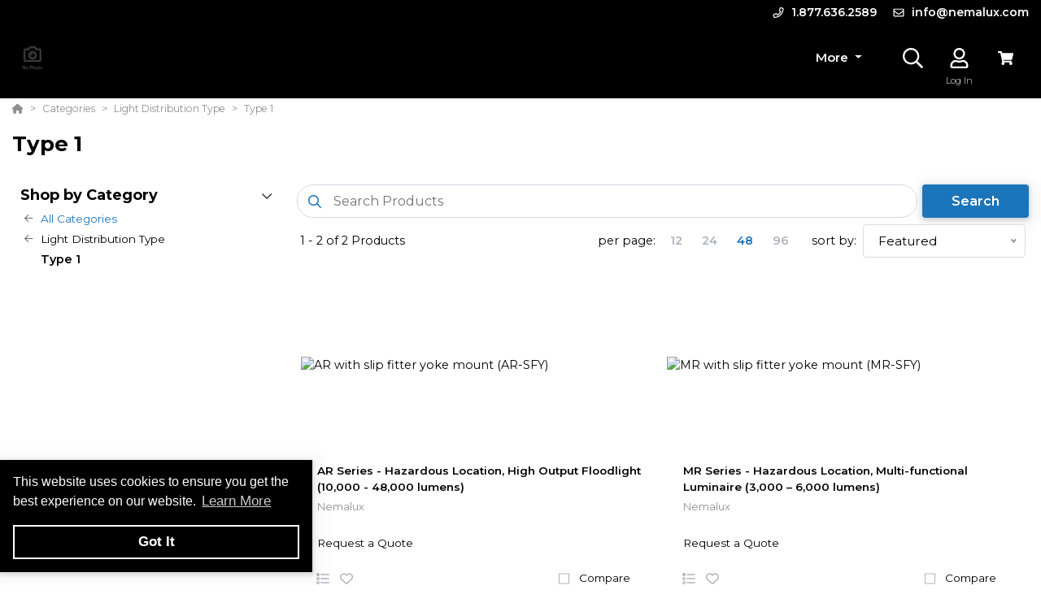

--- FILE ---
content_type: text/html; charset=utf-8
request_url: https://www.hazlocsupply.com/Category/1GGZ/Type-1?page=1&preview=False
body_size: 31369
content:
<!DOCTYPE html><html lang="en"><head><meta charset="utf-8"><meta name="viewport" content="width=device-width, height=device-height, initial-scale=1.0, user-scalable=0"><title>Type 1 | Nemalux</title><meta name="description" content=""><meta http-equiv='x-dns-prefetch-control' content='on'><meta name="application-name" content="Nemalux"><script type="application/ld+json">{"@context":"https://schema.org","@type":"LocalBusiness","@id":"https://www.hazlocsupply.com/local-business/41053","name":"Nemalux","currenciesAccepted":"CAD","logo":"https://cdn-images.yodify.com/sellerimages/pzQVZ/Satellitefavicon/Original-Nemalux-Just-Logo-1200-PNG-Colour-png/Original-Nemalux-Just-Logo-1200-PNG-Colour.png","telephone":"1.877.636.2589","email":"info@nemalux.com","address":{"@type":"PostalAddress","addressCountry":{"@type":"Country","name":"CA"},"addressLocality":"Calgary","addressRegion":"Alberta","postalCode":"T3K 0S5","streetAddress":"1881 120 Ave NE"},"areaServed":"Canada","legalName":"Nemalux","url":"https://nemalux.com/","sameAs":["https://www.facebook.com/Nemalux","https://twitter.com/NemaluxLED","https://www.youtube.com/@NemaluxLEDLightingInc","http://www.linkedin.com/company/nemalux-led-lighting"]}</script><script>window.dataLayer=window.dataLayer||[]</script><script>(function(n,t,i,r,u){n[r]=n[r]||[];n[r].push({"gtm.start":(new Date).getTime(),event:"gtm.js"});var e=t.getElementsByTagName(i)[0],f=t.createElement(i),o=r!="dataLayer"?"&l="+r:"";f.async=!0;f.src="https://www.googletagmanager.com/gtm.js?id="+u+o;e.parentNode.insertBefore(f,e)})(window,document,"script","dataLayer","G-66SRN6FZHH")</script><script defer>function gtag(){dataLayer.push(arguments)}gtag("js",new Date)</script><meta name="msapplication-TileColor" content="#FFFFFF"><meta name="msapplication-TileImage" content="https://cdn-images.yodify.com//sellerimages/pzQVZ/Icons/TileImage.png"><meta name="msapplication-square70x70logo" content="https://cdn-images.yodify.com//sellerimages/pzQVZ/Icons/SmallSquare.png)"><meta name="msapplication-square150x150logo" content="https://cdn-images.yodify.com//sellerimages/pzQVZ/Icons/MediumSquare.png"><meta name="msapplication-wide310x150logo" content="/Image/GetSquare?size=Wide"><meta name="msapplication-square310x310logo" content="https://cdn-images.yodify.com//sellerimages/pzQVZ/Icons/LargeSquare.png"><meta property="og:site_name" content="Nemalux"><meta property="og:image" content="https://cdn-images.yodify.com//sellerimages/pzQVZ/Icons/LargeSquare.png"><meta property="og:type" content="website"><meta property="og:url" content="https://www.hazlocsupply.com/Category/1GGZ/Type-1?page=1&amp;preview=False"><meta property="og:title" content="Type 1 | Nemalux"><link rel="canonical" href="https://www.hazlocsupply.com/Category/1GGZ/Type-1"><link rel="preconnect" href="https://wwww.yodify.com"><link rel="preconnect" href="https://kit.fontawesome.com"><link rel="preconnect" href="https://www.google.com"><link rel="preconnect" href="https://www.gstatic.com" crossorigin><link href="/fonts/WhitneySSm-Bold-Adv_Web.woff2" rel="preload" as="font" crossorigin><link href="/fonts/WhitneySSm-Semibold-Adv_Web.woff2" rel="preload" as="font" crossorigin><link href="/fonts/WhitneySSm-Medium-Adv_Web.woff2" rel="preload" as="font" crossorigin><link rel="apple-touch-icon-precomposed" sizes="57x57" href="https://cdn-images.yodify.com//sellerimages/pzQVZ/Icons/Favicon57x57.png"><link rel="apple-touch-icon-precomposed" sizes="114x114" href="https://cdn-images.yodify.com//sellerimages/pzQVZ/Icons/Favicon114x114.png"><link rel="apple-touch-icon-precomposed" sizes="72x72" href="https://cdn-images.yodify.com//sellerimages/pzQVZ/Icons/Favicon72x72.png"><link rel="apple-touch-icon-precomposed" sizes="144x144" href="https://cdn-images.yodify.com//sellerimages/pzQVZ/Icons/Favicon144x144.png"><link rel="apple-touch-icon-precomposed" sizes="60x60" href="https://cdn-images.yodify.com//sellerimages/pzQVZ/Icons/Favicon60x60.png"><link rel="apple-touch-icon-precomposed" sizes="120x120" href="https://cdn-images.yodify.com//sellerimages/pzQVZ/Icons/Favicon120x120.png"><link rel="apple-touch-icon-precomposed" sizes="76x76" href="https://cdn-images.yodify.com//sellerimages/pzQVZ/Icons/Favicon76x76.png"><link rel="apple-touch-icon-precomposed" sizes="152x152" href="https://cdn-images.yodify.com//sellerimages/pzQVZ/Icons/Favicon152x152.png"><link rel="icon" type="image/png" href="https://cdn-images.yodify.com//sellerimages/pzQVZ/Icons/Favicon196x196.png" sizes="196x196"><link rel="icon" type="image/png" href="https://cdn-images.yodify.com//sellerimages/pzQVZ/Icons/Favicon96x96.png" sizes="96x96"><link rel="icon" type="image/png" href="https://cdn-images.yodify.com//sellerimages/pzQVZ/Icons/Favicon32x32.png" sizes="32x32"><link rel="icon" type="image/png" href="https://cdn-images.yodify.com//sellerimages/pzQVZ/Icons/Favicon16x16.png" sizes="16x16"><link rel="icon" type="image/png" href="https://cdn-images.yodify.com//sellerimages/pzQVZ/Icons/Favicon128x128.png" sizes="128x128"><link rel="icon" href="https://cdn-images.yodify.com//sellerimages/pzQVZ/Icons/Favicon16x16.png"><script>var currentCulture="en",currentSpecificCulture="en-US"</script><script>var globalLocale={Address:"Address",Configure:"Configure",Days:"days",LearnMoreMessage:"Learn More",CookieMessage:"This website uses cookies to ensure you get the best experience on our website.",GotItMessage:"Got It",CancelButtonText:`Cancel`,RemoveButtonText:"Remove",ErrorText:"Error",ViewAllText:`View All`,ValidFileExtensionText:"Please enter a file with a valid extension.",CaptchaCheckedText:"Captcha must be checked",SomethingsGoneWrongText:"An error occurred while processing the request. Please remove any markup, links, or script, and try again or contact support@Yodify.com",PageXOfYText:"Page {0} of {1}",Checkout:"Checkout",ShoppingCart:"Shopping Cart",Close:"Close",Please_enter_a_valid_email_address_:"Please enter a valid email address.",Email_Address_already_exists_:"Email Address already exists.",Maximum_number_of_emails_reached_:"Maximum number of emails reached.",Minimum_Quantity_of__0__required_:"Minimum Quantity of {0} required.",Your_quantity_was_automatically_updated_to__0__:"Your quantity was automatically updated to {0}.",File_size_cannot_be_larger_than__0_:"File size cannot be larger than {0}",Delete:"Delete",Remove:"Remove",Cancel:"Cancel",Remove_this_item_from_your_Quote_:"Remove this item from your Quote?",Confirm:"Confirm",An_error_was_encountered__Please_try_again_:"An error was encountered. Please try again.",Remove__0_:"Remove {0}",Are_you_sure_you_want_to_remove__0__:"Are you sure you want to remove {0}?",Delete_Document:"Delete Document",Are_you_sure_you_want_to_delete_this_document__This_cannot_be_undone_:"Are you sure you want to delete this document? This cannot be undone.",State___Province:"State / Province",Notify_the_seller_that_you_want_to_proceed_with_this_quote_:"Notify the seller that you want to proceed with this quote.",Accept_Quote_:"Accept Quote?",Unable_to_update_Add_On_quantity_:"Unable to update Add-On quantity.",Country:"Country",You_cannot_ship_to_a_PO_Box:"You cannot ship to a PO Box",One_or_more_of_your_items_have_been_updated__Please_double_check_your_total_and_try_again_:"One or more of your items have been updated. Please double check your total and try again.",Pickup:"Pickup",Free_Shipping:"Free Shipping",Tax_Number:"Tax Number",Comments:"Comments",Shipping_Instructions:"Shipping Instructions",Enter_Shipping_Address:"Enter Shipping Address",Applied_Coupons:"Applied Coupons",Out_of_Stock:`Out of Stock`,Non_Cancellable___Non_Refundable:"Non-Cancellable / Non-Refundable",This_item_is_no_longer_available_for_purchase__Please_remove_it_from_your_cart_:"This item is no longer available for purchase. Please remove it from your cart.",Add_Ons:"Add-Ons",Account_Pricing_in_Effect:"Account Pricing in Effect",Edit:"Edit",Add:"Add",There_was_a_Problem_Processing_Your_Order:"There was a Problem Processing Your Order",Your_Payment_Failed_:"Your Payment Failed.",Your_order_could_not_be_submitted_at_this_time__Please_try_again_or_select_a_different_payment_option_:"Your order could not be submitted at this time. Please try again or select a different payment option.",Order_cannot_be_placed:"Order cannot be placed",Your_order_cannot_be_placed_due_to_the_following_errors_:"Your order cannot be placed due to the following errors:",Processing___:"Processing...",It_looks_like_your_order_could_not_be_paid_at_this_time__Please_try_again_or_select_a_different_payment_option_:"It looks like your order could not be paid at this time. Please try again or select a different payment option.",We_just_sent_your_receipt_to_your_email_address__and_your_items_will_be_on_their_way_shortly_:"We just sent your receipt to your email address, and your items will be on their way shortly.",We_ll_send_your_receipt_and_ship_your_items_as_soon_as_your_payment_is_confirmed_:"We’ll send your receipt and ship your items as soon as your payment is confirmed.",Products:"Products",Brands:"Brands",Categories:"Categories",Items_Added:"Items Added",Could_Not_Add_Items:"Could Not Add Items",An_error_occurred_while_loading_the_refund_request_:"An error occurred while loading the refund request.",Error:"Error",Change_Email_Address_:"Change Email Address?",Are_You_Sure_:"Are You Sure?",Are_you_sure_you_want_to_remove_this_address_:"Are you sure you want to remove this Address?",Are_you_sure_you_want_to_make_this_your_primary_payment_method_:"Are you sure you want to make this your primary payment method?",Remove_:"Remove?",Remove_this_item_from_your_Shopping_Cart_:"Remove this item from your Shopping Cart?",Quantity:"Quantity",Select_a_Currency:"Select a Currency",Unable_to_set_Label_Edit_Mode:"Unable to set Label Edit Mode",An_unkown_error_occurred_while_submitting_the_form:"An unkown error occurred while submitting the form",_item__from__price_:"{0} from {1}",ViewDetails:"View Details",From_a_to_b:"From {0} to {1}",X_of_Y_characters:"{0}/{1} characters",Are_you_sure_you_want_to_change_your_email_address__Your_new_email_address_will_be_your_new_login_:"Are you sure you want to change your email address? Your new email address will be your new login.",_item__is_Out_of_Stock_and_cannot_be_Added_to_Cart:"{0} is Out of Stock and cannot be Added to Cart",_item__is_not_purchasable_and_cannot_be_Added_to_Cart:"{0} is not purchasable and cannot be Added to Cart",x_out_of_5_Stars:"{0} / 5 Stars",Items:"Items",Change_Address___type__:"Change Address ({0})",Are_you_sure_you_want_to_make_this_your_primary_Address___type___:"Are you sure you want to make this your primary Address ({0})?",View_More:"View More",View_Less:"View Less",View_Description:"View Description",Hide_Description:"Hide Description",Change:"Change",Revert:"Revert",Default:"Default",Revert_All_Changes:"Revert All Changes",Set_Page_Labels_To_Default:"Set Page Labels To Default",Exit_Edit_Mode:"Exit Edit Mode",Help:"Help",Save_Changes:"Save Changes",There_are_unsaved_changes__are_you_sure_you_want_to_exit_:"There are unsaved changes, are you sure you want to exit?",Labels_updated_successfully:"Labels updated successfully",Regional_Site_Available:"Regional Site Available",Select_a_Different_Location:"Select a Different Location",Stay_on_current_site_and_remember_my_selection:"Stay on current site and remember my selection",Based_on_your_location_we_recommend_the_following_site_for_localized_content__pricing__service_and_availability:"Based on your location we recommend the following site for localized content, pricing, service & availability",Go_to__0_:"Go to {0}",_0__to__1__of__2_:"{0} to {1} of {2}",No_results_found__Please_refine_your_search_:"No results found. Please refine your search.",Supported_Brands:"Supported Brands",Services:"Services",Territories:"Territories",Phone:"Phone",Alt_Phone:"Alt Phone",Fax:"Fax",Email:"Email",Contact_Us:"Contact Us",Request_a_Quote:"Request a Quote",Could_not_load_your_checkout__please_try_again_:"Could not load your checkout, please try again.",The_following_item_s__cannot_be_shipped_to__0_:"The following item(s) cannot be shipped to {0}",P_O__number:"P.O. #",Min_Quantity__0_:"Min Quantity {0}",Max_Quantity__0_:"Max Quantity {0}",In_Stock:"In Stock",Payment_failed:"Payment failed",Scan_this_QR_code_on_WeChat_to_pay__amount_:"Scan this QR code on WeChat to pay {0}",Request_a_Quote_for_lead_times_and_or_pricing_:"Request a Quote for lead times and/or pricing.",LeadTime:"Lead Time",SiteContent:"Site Content",AddOnFor:"Add-On For",Additional_items_will_be_removed:"Additional items will be removed",Back:"Back",TooFewItemsForCart:"Too few items for cart",TooManyItemsForCart:"Too many items for cart"},pluralLocale={Items:"{itemCount, plural, one {Item} other {Items}}",SelectionsAreOutOfStock:"{selectionCount, plural, one {Selection is} other {Selections are}} are Out of Stock",TheFolllwingSelectionsAreOutOfStock:"The following {selectionCount, plural, one {selection is} other {selections are}} are out of stock",qty_items_per_uom:"{qty, plural, one {# item} other {# items}} per {uom}",dayCount_days:"{dayCount, plural, one {# day} other {# days}}",weekCount_weeks:"{weekCount, plural, one {# week} other {# weeks}}",from_to_to_weeks:"{from} - {to} weeks",from_to_to_days:"{from} - {to} days",SomeAvailableWithLeadTime:"We have {inventoryCount, plural, one {# unit} other {# units}} to ship immediately. The remaining {remainingInventory, plural, one {# unit} other {# units}} have the following lead time: {leadTime}",MinQtyRequired:"Minimum Quantity of {qty} required",BackorderMessage:"{left, number, integer} of {total, number, integer} {total, plural, one {unit is} other {units are}} on backorder"}</script><script>const locales={AccountPricing:`Account Pricing in Effect`,requestInformation:`Request Information`,ConfigurationResetText:`Configuration has been reset`,NonRefundableText:`Non-Refundable`,TheFollowingAreNotAvailableText:`The following are not available with this selection`,ThisOptionIsNotAvailableText:`This option is not available with the following configurations`,RemoveText:`Remove`,MoreDetails:"more details",ViewDetails:"View Details",OutOfStock:`Out of Stock`,Available_On_Backorder:`Available on Backorder`,X_InStock:"{0} in stock",InStock:"In Stock",OutOfStock:"Out of Stock",ViewMore:"View More",ViewLess:"View Less",LeadTime:"Lead Time",LeadTimeDays:"{0} days",LeadTimeWeeks:"{0} weeks",LeadTimeDaysRange:"{0} - {1} days",LeadTimeWeeksRange:"{0} - {1} weeks"},localesHtml={addToCart:`Add to Cart`,addToQuote:`Add to Quote`,productResetConfiguration:`Reset Configuration`,productRequestInformation:`Request Information`,ShowMoreText:`show more`,ShowLessText:`show less`,SelectedConfigurationText:`Selected Configuration`,FavoriteText:`Favorite`,ItemNotInStockText:`Item is not in stock`,ThisItemIsNotInStockText:`This item is not in stock.`,OKIUnderstandText:`Ok, I understand`,DeleteReviewText:`Delete Review`,PartNumber:`Part Number / SKU`};window.locales=locales;window.localesHtml=localesHtml</script><script>const breakpoints={xs:0,sm:576,md:768,lg:992,xl:1200,xxl:1500,xxxl:1800,xxxxl:2200},basePath="/",errorUrl="/api/Email/Error",sceditorCss="/bundles/sceditor-theme.min.css",storeName="Nemalux",privacyUrl="/Policy/Privacy-Policy",userId="";var siteSettings={DisableHeaderSearchPage:!1,HasGroup:!1,Groups:[],SiteId:"pzQVZ",UserCountryCode:"US",IsKnownBot:!0};const siteKey="6LczNbAUAAAAAEMr-WdZTtET3J8vjma7TkarCHtb",mapsAPIKey="AIzaSyBUw1tUOOYVWtg9M6-5xfJMQ71xmlX9IO0",path={a:"Details",c:"Category"};document.addEventListener("load",n=>{n.target&&n.target.tagName==="IMG"&&n.target.classList.contains("logo")&&window.dispatchEvent(new Event("resize"))},!0)</script><link rel="preload" href="/bundles/global.min.css?v=29JDIPgt2k4j0WrvoVwvVZq6BYyVme5cu8-m4SrV13M" as="style"><link rel="preload" href="/bundles/layout.min.js?v=OjJISZsCJatn8j7yZO1dRouQYzz5gpkB9Fj3wVpnvaU" as="script"><link rel="stylesheet" href="/bundles/global.min.css?v=29JDIPgt2k4j0WrvoVwvVZq6BYyVme5cu8-m4SrV13M"><link href="/bundles/category.min.css?v=GD2ern7X5LsKfwS7gjMrJXD9HpU4pKrU7j-JqlbFf7o" rel="stylesheet"><style>.title-container{margin-top:0!important}</style><style>:root{--header:#010001;--header-accent:#fff;--primary-color:#1b75bb;--success-color:#1ba40c;--confirmation-color:#1ba40c;--info-color:#1b75bb;--warning-color:#fd581c;--cancel-color:#ff4848;--footer:#010001;--footer-accent:#fff;--header-rgb:1,0,1;--header-accent-rgb:255,255,255;--primary-color-rgb:27,117,187;--success-color-rgb:27,164,12;--info-color-rgb:27,117,187;--warning-color-rgb:253,88,28;--cancel-color-rgb:255,72,72;--footer-rgb:1,0,1;--footer-accent-rgb:255,255,255;--button-border-width:2px;--button-border-radius:4px;--search-border-color:#ced4da;--search-font-size:16px;--search-height:41px;--search-border-radius:40px;--search-border-width:1px}</style><script>var colors={header:"#010001",headerAccent:"#FFFFFF",footer:"#010001",footerAccent:"#FFFFFF",primary:"#1B75BB",confirmation:"#1ba40c",info:"#1B75BB",warning:"#fd581c",cancel:"#ff4848"}</script><style>.badge{margin-right:5px;padding:5px 10px}.badge-large{padding:5px 20px;font-size:13px;font-weight:700}.badge-primary{background-color:var(--primary-color);border-color:var(--primary-color)}.badge-info{background-color:var(--info-color);border-color:var(--info-color)}.badge-success{background-color:var(--confirmation-color);border-color:var(--confirmation-color)}.badge-warning{background-color:var(--warning-color);border-color:var(--warning-color)}.badge-danger{background-color:var(--cancel-color);border-color:var(--cancel-color)}.badge-secondary{background-color:var(--header-accent-color)!important;border-color:var(--header-accent-color)}[class*=badge-outline-]{border:solid 1px #ced4da;background:#fff;color:#000!important;font-weight:600;letter-spacing:0}[class*=badge-outline-].badge-outline-primary{border-color:var(--primary-color);color:var(--primary-color)!important}[class*=badge-outline-].badge-outline-info{border-color:var(--info-color);color:var(--info-color)!important}[class*=badge-outline-].badge-outline-success{border-color:var(--confirmation-color);color:var(--confirmation-color)!important}[class*=badge-outline-].badge-outline-warning{border-color:var(--warning-color);color:var(--warning-color)!important}[class*=badge-outline-].badge-outline-danger{border-color:var(--cancel-color);color:var(--cancel-color)!important}[class*=badge-outline-].badge-outline-secondary{border-color:var(--header-accent-color)!important;color:var(--header-accent-color)!important}.dropdown-menu{border-radius:8px}.dropdown-menu .dropdown-header{display:flex;align-items:center;font-size:18px;padding:0 15px 0 20px;height:44px;background:var(--header);border-radius:7px 7px 0 0;-webkit-box-shadow:0 0 6px 0 rgba(50,50,50,.62);-moz-box-shadow:0 0 6px 0 rgba(50,50,50,.62);box-shadow:0 0 6px 0 rgba(50,50,50,.62)}.dropdown-menu .dropdown-header>span{letter-spacing:0;font-weight:600;color:var(--header-accent);height:27px}.dropdown-menu .dropdown-header .dropdown-header-right{margin-left:auto;font-size:13px;line-height:2.4}.dropdown-menu .dropdown-header .dropdown-header-right a{color:var(--header-accent);text-decoration:underline}.dropdown-menu.cart-menu{min-width:500px!important;background:#fff;padding-top:0}.dropdown-menu.cart-menu .dropdown-header{background:var(--header);color:var(--header-accent);display:flex}.dropdown-menu.cart-menu .dropdown-header a{color:var(--header-accent);font-size:14px;padding:0}.dropdown-menu.cart-menu .dropdown-header a:active,.dropdown-menu.cart-menu .dropdown-header a:hover,.dropdown-menu.cart-menu .dropdown-header a:focus{color:var(--header-accent);text-decoration:underline}.dropdown-menu.cart-menu .dropdown-header .dropdown-header-left{flex:1 1 auto}.dropdown-menu.cart-menu .dropdown-header .dropdown-header-right{justify-content:flex-end}.dropdown-menu.cart-menu .items{margin:4px 5px}.dropdown-menu.cart-menu .items a{overflow:hidden;display:block;color:#6e6e6e}.dropdown-menu.cart-menu .items a.depth-1{padding-left:10px}.dropdown-menu.cart-menu .items a.depth-2{padding-left:20px}.dropdown-menu.cart-menu .items a.depth-3{padding-left:30px}.dropdown-menu.cart-menu .items a.depth-4{padding-left:40px}.dropdown-menu.cart-menu .items a.depth-5{padding-left:50px}.dropdown-menu.cart-menu .items a.depth-6{padding-left:60px}.dropdown-menu.cart-menu .items a.depth-7{padding-left:70px}.dropdown-menu.cart-menu .items a.depth-8{padding-left:80px}.dropdown-menu.cart-menu .items a.depth-9{padding-left:90px}.dropdown-menu.cart-menu .items a.depth-10{padding-left:100px}.dropdown-menu.cart-menu .items a:hover,.dropdown-menu.cart-menu .items a:active{text-decoration:none}.dropdown-menu.cart-menu .items a:last-child{border-bottom:0}.dropdown-menu.cart-menu .items h1,.dropdown-menu.cart-menu .items h2,.dropdown-menu.cart-menu .items h3,.dropdown-menu.cart-menu .items h4,.dropdown-menu.cart-menu .items h5,.dropdown-menu.cart-menu .items h6{margin:0;line-height:1.1}.dropdown-menu.cart-menu .items h1+p,.dropdown-menu.cart-menu .items h2+p,.dropdown-menu.cart-menu .items h3+p,.dropdown-menu.cart-menu .items h4+p,.dropdown-menu.cart-menu .items h5+p,.dropdown-menu.cart-menu .items h6+p{margin:10px 0 0 0;font-size:90%;white-space:pre-wrap}.dropdown-menu.cart-menu .items .media{position:relative;display:grid;grid-column-gap:15px;grid-row-gap:10px;grid-column:3;grid-template-columns:50px 1fr 50px;grid-template-rows:auto;grid-auto-flow:dense;flex-wrap:nowrap;width:100%;align-items:center}.dropdown-menu.cart-menu .items .media .media-left{display:flex;justify-content:center;align-items:center;padding:0}.dropdown-menu.cart-menu .items .media .media-left img{box-shadow:none;max-width:50px;max-height:50px}.dropdown-menu.cart-menu .items .media .media-right{font-weight:600;padding:0 10px;white-space:nowrap}.dropdown-menu.cart-menu .items .media .media-body{white-space:normal;padding-top:3px}.dropdown-menu.cart-menu .items .media .media-body .product-name{color:#000;font-weight:600;font-size:15px;margin-bottom:5px}.dropdown-menu.cart-menu .items .media .media-body p{margin-top:0;font-size:12px}.dropdown-menu.cart-menu .items .media .media-body p.product-description{color:#6c757d}.dropdown-menu.cart-menu .items .media .media-body p.product-seller-name{color:#ced4da}.dropdown-menu.cart-menu .quote-separator{width:70%;height:1px;margin:.5rem auto 1rem auto}.dropdown-menu.cart-menu .quote-separator.quote-items-separator{width:60%;margin:.5rem auto;color:#6c757d}.dropdown-menu.cart-menu .quote-items>a{width:100%}.dropdown-menu.cart-menu .quote-items>a .media{padding:0 1rem}.dropdown-menu.cart-menu .quote-items>a .media .media-body p.quote-name{word-break:break-word;font-weight:600;margin-bottom:.5rem}.dropdown-menu.cart-menu .quote-items>a .media .media-right{flex:0 0 7rem;text-align:right}.dropdown-menu.cart-menu .menu-footer{display:flex;flex-wrap:wrap;border-top:solid 1px #ced4da;padding:0 15px}.dropdown-menu.cart-menu .menu-footer.quote-footer{border-top:0;margin-bottom:.5rem;margin-bottom:1rem}.dropdown-menu.cart-menu .menu-footer .checkout-btn .btn{font-size:16px;padding:.25rem 1.6rem;width:80%;display:block;color:#fff;font-weight:600}.dropdown-menu.cart-menu .menu-footer div{flex:0 0 100%;align-items:center;display:flex}.dropdown-menu.cart-menu .menu-footer div.text-center{justify-content:center}.dropdown-menu.cart-menu .menu-footer div a:not(.btn){display:block;color:var(--info-color);width:100%;text-decoration:none;font-weight:normal}@media(max-width:767.98px){.dropdown-menu.cart-menu .menu-footer div{flex:1 1 50%;margin-left:0!important;margin-right:0!important;padding:5px}.dropdown-menu.cart-menu .menu-footer div.checkout-btn{flex:1 1 100%;max-width:100%}.dropdown-menu.cart-menu .menu-footer div.checkout-btn .btn{font-size:16px}}@media(max-width:767.98px){.dropdown-menu.cart-menu .items{max-height:450px;overflow-y:auto}}.navbar-nav>.nav-item.dropdown.flip .dropdown-custom-submenu>a.nav-link::after{display:none}.navbar-nav>.nav-item.dropdown.flip .dropdown-custom-submenu>a.nav-link::before{display:inline-block;content:"";border-top:.3em solid;border-right:.3em solid transparent;border-bottom:0;border-left:.3em solid transparent;transform:rotate(90deg) translateX(-50%) translateZ(0);backface-visibility:hidden;text-rendering:optimizelegibility;will-change:transform;position:absolute;left:10px;top:50%}.navbar-nav>.nav-item.dropdown.flip .dropdown-custom-submenu .dropdown-menu{left:0;top:-16px;margin-left:unset;transform:translateX(-100%);backface-visibility:hidden;text-rendering:optimizelegibility;will-change:transform;min-width:max-content}.navbar-nav .nav-item>a.nav-link{white-space:nowrap}@media(max-width:991.98px){.navbar-nav .nav-item>a.nav-link{white-space:initial}}.dropdown-custom-submenu{position:relative}.dropdown-custom-submenu a::after{transform:rotate(-90deg) translateY(-50%);position:absolute;right:10px;top:50%}.dropdown-custom-submenu .dropdown-menu{top:-16px;left:100%;opacity:1;animation:none!important;transition:opacity .2s;min-width:max-content}.dropdown-custom-submenu .dropdown-menu.slow-fade{transition:opacity 800ms ease-out;opacity:0!important}header .form-search.navbar-search .input-group{border:solid var(--search-border-width,1px) var(--search-border-color,#ced4da)}.autocomplete{color:#212529;text-align:left;list-style:none;background-color:#fff;background-clip:padding-box;border:1px solid rgba(0,0,0,.15);border-radius:.5rem;box-shadow:0 .5rem 1rem rgba(0,0,0,.175);padding:5px 10px;margin-top:4px}.autocomplete .results{display:block;width:100%;clear:both;text-align:inherit;white-space:nowrap;background-color:transparent;border:0;color:#6c757d;padding:6px .5rem 6px .7rem}@media(max-width:991.98px){.autocomplete .results{display:flex;flex-direction:row;flex-wrap:wrap;white-space:normal}}.autocomplete .results a{white-space:normal;font-weight:normal;color:#495057;transition:none}.autocomplete .results small{display:inline-block;margin-left:10px;color:#909090;font-size:12.16px!important}@media(max-width:575.98px){.autocomplete .results small{width:100%;margin-left:0}}.autocomplete .results em{font-weight:700;font-style:normal}.autocomplete .results:hover,.autocomplete .results:active{background:#1778c5;border-radius:4px;color:#fff}.autocomplete .results:hover .results-item a,.autocomplete .results:hover .results-item small,.autocomplete .results:active .results-item a,.autocomplete .results:active .results-item small{color:#fff}.autocomplete .results-header{display:flex;position:relative;align-items:baseline;color:var(--primary-color)}.autocomplete .results-header:after{content:"";background:#ddd;position:absolute;bottom:3px;left:3px;right:3px;height:1px}.autocomplete .results-header h3{font-weight:600;margin:10px 15px!important;font-size:16px}.navbar-right .navbar-nav .dropdown .dropdown-menu:not(.location-dropdown-menu),.masthead-dropdown .dropdown .dropdown-menu:not(.location-dropdown-menu){min-width:500px;padding:0;z-index:2000;background:#fff}.navbar-right .navbar-nav .dropdown>.circle,.masthead-dropdown .dropdown>.circle{overflow:visible;outline:0}@media(min-width:768px){.navbar-right .navbar-nav .dropdown.account-dropdown .account-menu,.masthead-dropdown .dropdown.account-dropdown .account-menu{width:534px}}.navbar-right .navbar-nav .dropdown.account-dropdown .account-menu .items .icon,.masthead-dropdown .dropdown.account-dropdown .account-menu .items .icon{display:inline-block;width:20px;text-align:center;padding:0;margin-right:15px}@media(max-width:767.98px){.navbar-right .navbar-nav .dropdown.account-dropdown .dropdown-menu .items,.masthead-dropdown .dropdown.account-dropdown .dropdown-menu .items{max-height:540px;overflow-y:auto}}.navbar-right .navbar-nav .dropdown.account-dropdown .dropdown-menu .items ul,.masthead-dropdown .dropdown.account-dropdown .dropdown-menu .items ul{list-style:none;margin:0;padding:0;margin:4px 5px}.navbar-right .navbar-nav .dropdown.account-dropdown .dropdown-menu .items ul li,.masthead-dropdown .dropdown.account-dropdown .dropdown-menu .items ul li{padding:0 20px;display:flex;align-items:center}@media(max-width:575.98px){.navbar-right .navbar-nav .dropdown.account-dropdown .dropdown-menu .items ul li,.masthead-dropdown .dropdown.account-dropdown .dropdown-menu .items ul li{padding:0 10px}}.navbar-right .navbar-nav .dropdown.account-dropdown .dropdown-menu .items ul li>form,.masthead-dropdown .dropdown.account-dropdown .dropdown-menu .items ul li>form{width:100%}.navbar-right .navbar-nav .dropdown.account-dropdown .dropdown-menu .items ul li:hover,.masthead-dropdown .dropdown.account-dropdown .dropdown-menu .items ul li:hover{background:var(--primary-color);border-radius:14px;color:#fff}.navbar-right .navbar-nav .dropdown.account-dropdown .dropdown-menu .items ul li:hover i,.navbar-right .navbar-nav .dropdown.account-dropdown .dropdown-menu .items ul li:hover a,.navbar-right .navbar-nav .dropdown.account-dropdown .dropdown-menu .items ul li:hover span,.masthead-dropdown .dropdown.account-dropdown .dropdown-menu .items ul li:hover i,.masthead-dropdown .dropdown.account-dropdown .dropdown-menu .items ul li:hover a,.masthead-dropdown .dropdown.account-dropdown .dropdown-menu .items ul li:hover span{color:#fff}.navbar-right .navbar-nav .dropdown.account-dropdown .dropdown-menu .items ul li.divider:hover,.masthead-dropdown .dropdown.account-dropdown .dropdown-menu .items ul li.divider:hover{background:unset!important}.navbar-right .navbar-nav .dropdown.account-dropdown .dropdown-menu .items ul .fa,.navbar-right .navbar-nav .dropdown.account-dropdown .dropdown-menu .items ul .far,.navbar-right .navbar-nav .dropdown.account-dropdown .dropdown-menu .items ul .fas,.navbar-right .navbar-nav .dropdown.account-dropdown .dropdown-menu .items ul .fab,.masthead-dropdown .dropdown.account-dropdown .dropdown-menu .items ul .fa,.masthead-dropdown .dropdown.account-dropdown .dropdown-menu .items ul .far,.masthead-dropdown .dropdown.account-dropdown .dropdown-menu .items ul .fas,.masthead-dropdown .dropdown.account-dropdown .dropdown-menu .items ul .fab{display:inline-block;width:30px;text-align:center;padding-right:10px}.navbar-right .navbar-nav .dropdown.account-dropdown .dropdown-menu .items ul i,.masthead-dropdown .dropdown.account-dropdown .dropdown-menu .items ul i{color:#6e6e6e}.navbar-right .navbar-nav .dropdown.account-dropdown .dropdown-menu .items ul a,.navbar-right .navbar-nav .dropdown.account-dropdown .dropdown-menu .items ul span,.masthead-dropdown .dropdown.account-dropdown .dropdown-menu .items ul a,.masthead-dropdown .dropdown.account-dropdown .dropdown-menu .items ul span{display:block;padding:5px 15px 5px 0;clear:both;font-weight:normal;line-height:1.5625;white-space:normal;color:#6e6e6e;overflow:visible;transition:none;width:100%}.navbar-right .navbar-nav .dropdown.account-dropdown .dropdown-menu .items ul a.quick-links-row-right,.navbar-right .navbar-nav .dropdown.account-dropdown .dropdown-menu .items ul span.quick-links-row-right,.masthead-dropdown .dropdown.account-dropdown .dropdown-menu .items ul a.quick-links-row-right,.masthead-dropdown .dropdown.account-dropdown .dropdown-menu .items ul span.quick-links-row-right{font-size:.8rem;text-align:right;flex:0 0 100px}@media(max-width:575.98px){.navbar-right .navbar-nav .dropdown.account-dropdown .dropdown-menu .items ul a,.navbar-right .navbar-nav .dropdown.account-dropdown .dropdown-menu .items ul span,.masthead-dropdown .dropdown.account-dropdown .dropdown-menu .items ul a,.masthead-dropdown .dropdown.account-dropdown .dropdown-menu .items ul span{padding:5px 5px}}@media(max-width:767.98px){.navbar-right .navbar-nav .dropdown{position:static}.navbar-right .navbar-nav .dropdown .dropdown-menu{min-width:unset!important;left:5px;right:5px;transform:none!important;width:auto;box-shadow:0 2px 5px 0 rgba(0,0,0,.08),0 2px 10px 0 rgba(0,0,0,.06)}}header{position:relative;z-index:10;background:var(--header)}@media print{header{display:none}}header.white-header{box-shadow:0 1px 0 rgba(0,0,0,.1)}@media(min-width:1200px){header .navbar-expand-xl>.container,header .navbar-expand-xl>.container-fluid,header .navbar-expand-xl>.container-sm,header .navbar-expand-xl>.container-md,header .navbar-expand-xl>.container-lg,header .navbar-expand-xl>.container-xl{flex-wrap:wrap}}header .btn.menu-toggle{color:var(--header-accent);background-color:var(--header)!important}header .dropdown-custom-submenu>a.nav-link::after,header .dropdown-custom-submenu>a.nav-link::before{display:inline-block;margin-left:.255em;vertical-align:.255em;content:"";border-top:.3em solid;border-right:.3em solid transparent;border-bottom:0;border-left:.3em solid transparent}header .dropdown-custom-submenu>a.nav-link::before{display:none}header .nav-contact{padding:5px 0;color:var(--header-accent)}header .nav-contact .container{display:flex;justify-content:flex-end}header .nav-contact .container>*+*{margin-left:15px}header .nav-contact a{font-size:14px;font-weight:600;color:var(--header-accent);display:inline-block}header .nav-contact .dropdown-menu{min-width:250px}header .nav-contact .dropdown-menu,header .nav-contact .dropdown-custom-submenu{color:#000;background:#fff}header .nav-contact .dropdown-menu a,header .nav-contact .dropdown-menu .nav-link,header .nav-contact .dropdown-custom-submenu a,header .nav-contact .dropdown-custom-submenu .nav-link{color:#000;display:block}@media(max-width:767.98px){header .nav-contact .phone,header .nav-contact .email{display:none}}header .location-dropdown-menu.dropdown-menu{margin-top:0;padding:0;min-width:300px;width:300px;border:0}@media(max-width:575.98px){header .location-dropdown-menu.dropdown-menu{right:5%!important;left:5%!important;width:90%!important;position:fixed!important;transform:none!important;top:unset!important}}header .location-dropdown-menu.dropdown-menu .dropdown-header{padding-bottom:0}header .location-dropdown-menu.dropdown-menu .items{padding:15px;border:1px solid rgba(0,0,0,.15);border-top:0}header .location-dropdown-menu.dropdown-menu .location-container{margin-left:0;margin-right:0}header .location-dropdown-menu.dropdown-menu .location-container .phone,header .location-dropdown-menu.dropdown-menu .location-container .email{padding:0 0 .5rem 0;font-weight:600}header .location-dropdown-menu.dropdown-menu .location-container .location-item{margin-bottom:.75em}header .location-dropdown-menu.dropdown-menu .location-container .location-item .location-header{margin-bottom:.25em;font-weight:700}header .location-dropdown-menu.dropdown-menu .location-container .location-item a.location-link{font-weight:400;padding:0}header .location-dropdown-menu.dropdown-menu .location-container .location-item a.location-link.active,header .location-dropdown-menu.dropdown-menu .location-container .location-item a.location-link span:hover{font-weight:600;color:var(--primary)}header .location-dropdown-menu.dropdown-menu .location-container .location-item .location-link+.location-link{margin-top:8px}header .navbar{padding:10px 0 20px 0;background-color:var(--header)!important}header .navbar .nav-item{color:var(--header-accent)}header .navbar .nav-item .nav-link{color:var(--header-accent)}header .navbar .nav-item .container{align-items:center}header .navbar-brand picture img{max-width:250px;max-height:100px}@media(max-width:1499.98px){header .navbar-brand{margin-right:0}header .navbar-brand picture img{max-height:50px;max-width:250px}}@media(max-width:1199.98px){header .navbar-brand{margin-left:15px}}@media(min-width:576px) and (max-width:767.98px){header .navbar-brand picture img{height:auto;width:auto;max-height:60px;max-width:150px}}@media(max-width:575.98px){header .navbar-brand picture img{height:auto;width:auto;max-height:40px;max-width:115px}}header .navbar-right{display:flex;justify-content:flex-end;z-index:2}header .navbar-right .navbar-toggler{color:var(--header-accent);padding:.25rem}header .navbar-right .navbar-nav{flex-direction:row;flex-wrap:nowrap;align-items:center}@media(max-width:767.98px){header .navbar-right .navbar-nav{padding-right:5px}}header .navbar-right .navbar-nav .nav-item{margin-left:11px;margin-right:11px;display:flex;align-items:center;justify-content:center;min-width:35px}@media(max-width:767.98px){header .navbar-right .navbar-nav .nav-item{margin-left:7px;margin-right:7px}}header .navbar-right .navbar-nav .nav-item.nav-item-menu{margin-left:20px;margin-right:20px}@media(max-width:767.98px){header .navbar-right .navbar-nav .nav-item.nav-item-menu{margin-left:10px;margin-right:10px}}header .navbar-right .navbar-nav .nav-item .circle{margin-right:0}header .navbar-right .navbar-nav .nav-item.search-dropdown{align-items:center;margin-left:25px}@media(max-width:767.98px){header .navbar-right .navbar-nav .nav-item.search-dropdown{margin-left:15px}}header .navbar-right .navbar-nav .nav-item.search-dropdown a{font-size:20px}header .nav-menu{justify-content:flex-end}header .nav-menu>.navbar-nav>.nav-item>.nav-link,header .nav-menu>.navbar-nav>.nav-item>a{font-size:15px;margin-left:.75rem;margin-right:.75rem;font-weight:600;color:var(--header-accent)}header .nav-menu>.navbar-nav>.nav-item.dropdown .dropdown-menu{padding:15px 0;min-width:250px}header .nav-menu>.navbar-nav>.nav-item.dropdown .dropdown-menu.category-dropdown{padding:15px}header .nav-menu>.navbar-nav>.nav-item.dropdown .dropdown-menu,header .nav-menu>.navbar-nav>.nav-item.dropdown .dropdown-custom-submenu{color:#000}header .nav-menu>.navbar-nav>.nav-item.dropdown .dropdown-menu .nav-link,header .nav-menu>.navbar-nav>.nav-item.dropdown .dropdown-custom-submenu .nav-link{color:#000;font-size:14px;padding-left:35px;padding-right:35px}header .nav-menu>.navbar-nav>.nav-item.dropdown .dropdown-custom-submenu .nav-link{padding-left:35px;padding-right:35px}header .dropdown-menu.animated{animation-duration:.3s}header .search-menu{left:0;right:0}.circle{position:relative;height:35px;width:35px;color:var(--header-accent);display:flex;align-items:center;justify-content:center;-webkit-appearance:none;outline:0;background:transparent;border:0;padding:0}.circle .svg-inline--fa{font-size:19px;width:25px;height:25px}@media(min-width:768px) and (max-width:1499.98px){.circle{margin-right:10px}}.circle i,.circle .icon{position:absolute;z-index:2;font-size:20px;left:50%;top:50%;transform:translate(-50%,-50%)}.circle i{color:var(--header-accent)}.circle .icon{color:#333;width:30px;height:30px;max-width:100%;max-height:100%}.circle .account-name{position:absolute;bottom:0;left:50%;transform:translate(-50%,18px);font-size:11px;color:var(--header-accent);white-space:nowrap}@media(max-width:767.98px){.circle .account-name{display:none}}.circle .count{color:#fff;border-radius:50%;position:absolute;top:-12px;left:-5px;padding:4px;font-size:10px;min-width:22px;min-height:22px;text-align:center;display:flex;align-items:center;justify-content:center;z-index:2}@media(max-width:767.98px){.circle .count{top:-14px;left:-8px}}.circle .count.primary{background-color:var(--primary-color)}.circle .count.success{background-color:var(--confirmation-color)}.circle .count.blue{background-color:#1778c5}.circle .count.info{background-color:var(--info-color)}.circle .count.warning{background-color:var(--warning-color)}.circle .count.danger{background-color:var(--cancel-color)}@media(max-width:767.98px){.circle{height:25px;width:25px}.circle i{font-size:20px}.circle .svg-inline--fa,.circle .svg-inline--fa.fa-w-16{min-width:20px;width:20px;height:20px}}@media(max-width:320px){.circle{height:25px;width:25px}.circle .svg-inline--fa,.circle .svg-inline--fa.fa-w-16{min-width:20px;width:20px;height:20px}.circle i{font-size:16px}.circle .icon{width:20px;height:20px}}.circle.nav-link{display:flex!important}.circle.logged-in{transition:all .2s ease-in-out}.circle:hover{transition:all .2s ease-in-out}.sidebar-phone .d-flex,.sidebar-email .d-flex{flex-wrap:nowrap;white-space:nowrap}.sidebar-phone .text,.sidebar-email .text{max-width:250px;white-space:nowrap;overflow:hidden;text-overflow:ellipsis}.sidebar-phone .icon,.sidebar-email .icon{flex:0 0 20px;padding-right:10px}.loading-animation{color:var(--header)}header .dropdown-menu>li>a.nav-link>.regular{height:auto;display:block;font-weight:400}header .dropdown-menu>li>a.nav-link>.selected{height:0;overflow:hidden;display:block;font-weight:500}@media(min-width:992px){header .dropdown-menu>li>a.nav-link:has(+ul.show)>.regular{height:0;overflow:hidden}header .dropdown-menu>li>a.nav-link:hover>.regular{height:0;overflow:hidden}header .dropdown-menu>li>a.nav-link:has(+ul.show)>.selected{height:auto}header .dropdown-menu>li>a.nav-link:hover>.selected{height:auto}header .navbar-nav>li>a.nav-link>.selected{display:none!important}}@media(max-width:992px){header .nav-menu>ul.navbar-nav li>a.nav-link>.regular{height:auto;display:block;font-weight:400;overflow-wrap:anywhere}header .nav-menu>ul.navbar-nav li>a.nav-link:has(+ul.show)>.regular{color:var(--primary-color)}header .nav-menu>ul.navbar-nav li>a.nav-link:hover>.regular{color:var(--primary-color)}header .nav-menu>ul.navbar-nav li>a.nav-link>.selected{display:none}header header nav .nav-link{white-space:initial}}header nav .collapsing{-webkit-transition:none;transition:none;display:none}header.loading .container{flex-wrap:nowrap!important}header .hidden{overflow:hidden;visibility:hidden;max-height:40px}@media(max-width:1199.98px){header .container{max-width:100%}header .nav-menu{background:#fff;margin-top:10px}header .nav-menu .navbar-nav{margin-left:auto;margin-right:auto;padding:15px}}@media(max-width:1199.98px) and (max-width:575.98px){header .nav-menu .navbar-nav{padding:0}}@media(max-width:1199.98px){header .nav-menu .navbar-nav .nav-link,header .nav-menu .navbar-nav a{color:#000!important;padding-top:8px;padding-bottom:8px;border-bottom:solid 1px #f4f5f7}header .nav-menu .navbar-nav .nav-item.dropdown .dropdown-menu{padding-top:0;padding-bottom:0}header .nav-menu .navbar-nav .nav-item.dropdown .dropdown-menu a{padding-top:8px;padding-bottom:8px;border-bottom:solid 1px #f4f5f7}header .nav-menu .navbar-nav .nav-item.dropdown .dropdown-menu,header .nav-menu .navbar-nav .nav-item.dropdown .dropdown-submenu{position:static!important;display:block;background:transparent;border:0;background:none;-webkit-animation-name:none;animation-name:none;padding-left:0}header .nav-menu .navbar-nav .nav-item.dropdown .dropdown-menu .nav-link,header .nav-menu .navbar-nav .nav-item.dropdown .dropdown-menu a,header .nav-menu .navbar-nav .nav-item.dropdown .dropdown-submenu .nav-link,header .nav-menu .navbar-nav .nav-item.dropdown .dropdown-submenu a{color:#000}header .nav-menu .navbar-nav .nav-item.dropdown .dropdown-submenu,header .nav-menu .navbar-nav .nav-item.dropdown .nav-item.dropdown{margin-left:25px}header .nav-menu .navbar-nav .nav-item.dropdown .dropdown-item:active,header .nav-menu .navbar-nav .nav-item.dropdown .dropdown-item:hover,header .nav-menu .navbar-nav .nav-item.dropdown .dropdown-item:focus{color:#000;background:transparent}header .nav-menu .navbar-nav .nav-item.dropdown .dropdown-item::after{display:none}header .nav-menu .navbar-nav .nav-item.dropdown .nav-link::after,header .nav-menu .navbar-nav .nav-item.dropdown .dropdown-toggle::after{display:none}}.nav-item.invisible{width:0}#HeaderSearch{width:100%}</style><style>footer{background:var(--footer);color:var(--footer-accent)}footer .navigation.container{padding-top:50px;padding-bottom:50px}@media(max-width:767.98px){footer .navigation.container{padding:50px 25px 25px}}footer .navigation.container img.logo{max-width:250px;max-height:75px}@media(max-width:1199.98px){footer .navigation.container img.logo{max-width:100%}}@media(min-width:1200px) and (max-width:1499.98px){footer .navigation.container{padding-left:50px;padding-right:50px}}footer a{color:var(--footer-accent)}footer a:active,footer a:hover,footer a:focus{color:var(--footer-accent)}footer .footer-title{font-weight:600;font-size:.95rem}footer .footer-item{font-size:.8rem}footer .font-lg{font-size:1.1rem}footer .tag-line{margin-top:10px;font-size:.8rem}footer .policies{background:rgba(255,255,255,.05);padding:15px 0}@media(max-width:767.98px){footer .policies{text-align:center}}footer .policies a{padding:15px;font-size:11px;white-space:nowrap}footer .copyright{padding:15px 25px;opacity:.5}footer .social-medias li{padding:0 10px}footer .social-medias .svg-inline--fa{width:25px;font-size:2em}footer .footer-message{text-align:center;padding:15px 5px 15px 5px;background:rgba(255,255,255,.05);font-weight:600}</style><link href="/bundles/components/products-basic.min.css?v=aasSUG4ygt3DdgKl3qZhuu9uR4HFO4IjzjZbeS24WC4" rel="stylesheet"><script>function snp(n){if(n)try{if(n.src&&n.src.indexOf("cdn.yodify.com")>=0){n.src=n.src.replace("cdn.yodify.com","images.yodify.com");return}if(n.src&&n.src.indexOf("cdn-images.yodify.com")>=0){n.src=n.src.replace("cdn-images.yodify.com","images.yodify.com");return}n.src=noPhoto;n.onerror=null}catch(t){}}var currentSKU={},noPhoto;const supportsContainerQueries="container"in document.documentElement.style;!supportsContainerQueries&&window.ResizeObserver&&import("https://cdn.jsdelivr.net/npm/container-query-polyfill@1/dist/container-query-polyfill.modern.js");window.requestIdleCallback&&typeof requestIdleCallback=="function"||(window.requestIdleCallback=function(n,t){var t=t||{},i=1,u=t.timeout||i,r=performance.now();return setTimeout(function(){n({get didTimeout(){return t.timeout?!1:performance.now()-r-i>u},timeRemaining:function(){return Math.max(0,i+(performance.now()-r))}})},i)});window.cancelIdleCallback&&typeof cancelIdleCallback=="function"||(window.cancelIdleCallback=function(n){clearTimeout(n)});noPhoto="/Images/no-photo.png";const LoadingMessage="loading",FaxText="Fax",EmailText="Email"</script><link rel="preconnect" href="https://fonts.googleapis.com"><link rel="preconnect" href="https://fonts.gstatic.com" crossorigin><link href="https://fonts.googleapis.com/css2?family=Montserrat:wght@100;200;300;400;500;600;700;800;900&amp;display=swap" rel="stylesheet"><style>body{font-family:"Montserrat";--root-font-family:"Montserrat"}.configure-container .configuration-group .form-check .form-check-label.configuration-option-name{font-weight:500}</style><link href="https://kit.fontawesome.com/f814198414.css" rel="preload" as="style" onload="this.onload=null;this.rel=&#34;stylesheet&#34;" crossorigin="anonymous"><noscript><link rel="stylesheet" href="https://kit.fontawesome.com/f814198414.css"></noscript><body data-timezone="/api/Settings/SetTimeZone"><noscript><iframe src="https://www.googletagmanager.com/ns.html?id=G-66SRN6FZHH" height="0" width="0" style="display:none;visibility:hidden"></iframe></noscript><header class="loading"><div class="nav-contact"><div class="container text-right"><a href="tel:1.877.636.2589" title="1.877.636.2589" class="phone"><span class="icon"><svg class="svg-inline--fa fa-phone fa-w-16" style="width:24px;height:13px" aria-hidden="true" focusable="false" data-prefix="far" data-icon="phone" role="img" xmlns="http://www.w3.org/2000/svg" viewBox="0 0 512 512" data-fa-i2svg=""><path fill="currentColor" d="M476.5 22.9L382.3 1.2c-21.6-5-43.6 6.2-52.3 26.6l-43.5 101.5c-8 18.6-2.6 40.6 13.1 53.4l40 32.7C311 267.8 267.8 311 215.4 339.5l-32.7-40c-12.8-15.7-34.8-21.1-53.4-13.1L27.7 329.9c-20.4 8.7-31.5 30.7-26.6 52.3l21.7 94.2c4.8 20.9 23.2 35.5 44.6 35.5C312.3 512 512 313.7 512 67.5c0-21.4-14.6-39.8-35.5-44.6zM69.3 464l-20.9-90.7 98.2-42.1 55.7 68.1c98.8-46.4 150.6-98 197-197l-68.1-55.7 42.1-98.2L464 69.3C463 286.9 286.9 463 69.3 464z"></path></svg></span> <span class="text">1.877.636.2589</span></a> <a href="mailto:info@nemalux.com" title="info@nemalux.com" class="email"><span class="icon"><svg class="svg-inline--fa fa-envelope fa-w-16" style="width:24px;height:13px" aria-hidden="true" focusable="false" data-prefix="far" data-icon="envelope" role="img" xmlns="http://www.w3.org/2000/svg" viewBox="0 0 512 512" data-fa-i2svg=""><path fill="currentColor" d="M464 64H48C21.49 64 0 85.49 0 112v288c0 26.51 21.49 48 48 48h416c26.51 0 48-21.49 48-48V112c0-26.51-21.49-48-48-48zm0 48v40.805c-22.422 18.259-58.168 46.651-134.587 106.49-16.841 13.247-50.201 45.072-73.413 44.701-23.208.375-56.579-31.459-73.413-44.701C106.18 199.465 70.425 171.067 48 152.805V112h416zM48 400V214.398c22.914 18.251 55.409 43.862 104.938 82.646 21.857 17.205 60.134 55.186 103.062 54.955 42.717.231 80.509-37.199 103.053-54.947 49.528-38.783 82.032-64.401 104.947-82.653V400H48z"></path></svg></span> <span class="text">info@nemalux.com</span></a></div></div><nav class="navbar navbar-expand-xl navbar-toggleable-md"><div class="container"><a class="navbar-brand" href="/"> <picture> <img class="logo" width="auto" src="https://yodify.com/cdn-cgi/image/width=auto,quality=100,format=auto/https://cdn-images.yodify.com//sellerimages/pzQVZ/Satellitelogo/-Nemalux-2025-Logo-with-TM-rectangle-colour-logo-white-letters-5000-png/-Nemalux-2025-Logo-with-TM-rectangle-colour-logo-white-letters-5000.png" alt="Nemalux" onerror="snp(this)"> </picture> </a><div class="collapse navbar-collapse nav-menu ml-auto order-xl-1 order-3" id="NavMenu"><ul class="navbar-nav hidden"><li class="nav-item dropdown nav-item-more-collapse"><a href="/" class="nav-link"> <span class="regular">Home</span> <span class="selected">Home</span> </a><li class="nav-item dropdown nav-item-more-collapse"><a href="/Product" class="nav-link"> <span class="regular">Products</span> <span class="selected">Products</span> </a><li class="nav-item dropdown nav-item-more-collapse"><a href="/Category" class="nav-link dropdown-toggle" id="PrgoZDropdown" role="button"> <span class="regular">Categories</span> <span class="selected">Categories</span> </a><ul class="dropdown-menu animated slideInDown dropdown-border-top" aria-labelledby="PrgoZDropdown"><li class="nav-item dropdown dropdown-custom-submenu"><a href="/Category/avEZ/Light-Fixture-Type" class="nav-link dropdown-toggle" id="XloBZDropdown" role="button"> <span class="regular">Light Fixture Type</span> <span class="selected">Light Fixture Type</span> </a><ul class="dropdown-menu animated slideInDown dropdown-border-top" aria-labelledby="XloBZDropdown"><li class="nav-item dropdown"><a href="/Category/QGqZ/Pole-Mount" class="nav-link"> <span class="regular">Pole Mount</span> <span class="selected">Pole Mount</span> </a><li class="nav-item dropdown"><a href="/Category/WGVZ/Wall-Mount" class="nav-link"> <span class="regular">Wall Mount</span> <span class="selected">Wall Mount</span> </a><li class="nav-item dropdown"><a href="/Category/pPBZ/Yoke-Mount" class="nav-link"> <span class="regular">Yoke Mount</span> <span class="selected">Yoke Mount</span> </a><li class="nav-item dropdown"><a href="/Category/dvlZ/High-Bay-Lights" class="nav-link"> <span class="regular">High Bay Lights</span> <span class="selected">High Bay Lights</span> </a><li class="nav-item dropdown"><a href="/Category/GVEZ/Low-Bay-Lights" class="nav-link"> <span class="regular">Low Bay Lights</span> <span class="selected">Low Bay Lights</span> </a><li class="nav-item dropdown"><a href="/Category/M1wZ/Floodlights" class="nav-link"> <span class="regular">Floodlights</span> <span class="selected">Floodlights</span> </a><li class="nav-item dropdown"><a href="/Category/oMPZ/Linear-Lights" class="nav-link"> <span class="regular">Linear Lights</span> <span class="selected">Linear Lights</span> </a><li class="nav-item dropdown"><a href="/Category/KwAZ/Stanchion-Mount" class="nav-link"> <span class="regular">Stanchion Mount</span> <span class="selected">Stanchion Mount</span> </a><li class="nav-item dropdown"><a href="/Category/l3BZ/Temporary-Lights" class="nav-link"> <span class="regular">Temporary Lights</span> <span class="selected">Temporary Lights</span> </a></ul><li class="nav-item dropdown dropdown-custom-submenu"><a class="nav-link dropdown-toggle" id="gGWbZDropdown" role="button"> <span class="regular">Light Fixture Family</span> <span class="selected">Light Fixture Family</span> </a><ul class="dropdown-menu animated slideInDown dropdown-border-top" aria-labelledby="gGWbZDropdown"><li class="nav-item dropdown"><a href="/Product/s/nMzezZ/JR-Series-Hazardous-Location-Compact-Luminaire-2-000-5-000-lumens" class="nav-link"> <span class="regular">JR Series</span> <span class="selected">JR Series</span> </a><li class="nav-item dropdown"><a href="/Product/s/orPeEZ/MR-Series-Hazardous-Location-Multi-functional-Luminaire-3-000-6-000-lumens" class="nav-link"> <span class="regular">MR Series</span> <span class="selected">MR Series</span> </a><li class="nav-item dropdown"><a href="/Product/s/K3JlpZ/XR-Series-Versatile-Hazardous-Location-Luminaire-8-000-20-000-lumens" class="nav-link"> <span class="regular">XR Series</span> <span class="selected">XR Series</span> </a><li class="nav-item dropdown"><a href="/Product/s/MVjrgZ/AR-Series-Hazardous-Location-High-Output-Floodlight-10-000-48-000-lumens" class="nav-link"> <span class="regular">AR Series</span> <span class="selected">AR Series</span> </a><li class="nav-item dropdown"><a href="/Product/s/DVEPGZ/GS-Series-Compact-Rugged-Hazardous-Location-Sealed-Linear-Luminaire-500-5-000-lumens" class="nav-link"> <span class="regular">GS Series</span> <span class="selected">GS Series</span> </a><li class="nav-item dropdown"><a href="/Product/s/jrJelZ/BL-Series-Hazardous-Location-High-Impact-Linear-Luminaire-2-500-4-400-lumens" class="nav-link"> <span class="regular">BL Series</span> <span class="selected">BL Series</span> </a><li class="nav-item dropdown"><a href="/Product/s/JVreeZ/NL-Series-Durable-Linear-Luminaire-4-000-14-000-lumens" class="nav-link"> <span class="regular">NL Series</span> <span class="selected">NL Series</span> </a><li class="nav-item dropdown"><a href="/Product/s/yMbLRZ/EXC-Series-Class-I-Division-1-Explosion-Proof-LED-Luminaire-1-200-lumens" class="nav-link"> <span class="regular">EXC Series</span> <span class="selected">EXC Series</span> </a><li class="nav-item dropdown"><a href="/Product/s/YGDKzZ/CANLED-Series-Small-Hazardous-Location-LED-Fixture-for-Compact-Remote-Applications-500-lumens" class="nav-link"> <span class="regular">CANLED Series</span> <span class="selected">CANLED Series</span> </a><li class="nav-item dropdown"><a href="/Product/s/rPgbKZ/XCANLED-Series-Industrial-Grade-Floodlight-2-000-lumens" class="nav-link"> <span class="regular">XCANLED Series</span> <span class="selected">XCANLED Series</span> </a><li class="nav-item dropdown"><a href="/Product/s/vM1ngZ/ZLM-Series-High-Mast-Industrial-LED-Luminaire-28-000-56-000-lumens" class="nav-link"> <span class="regular">ZLM Series</span> <span class="selected">ZLM Series</span> </a><li class="nav-item dropdown"><a href="/Product/s/lDVmaZ/LS-Series-Versatile-1-500-Lumen-per-Module-Stringer-Light" class="nav-link"> <span class="regular">LS Series</span> <span class="selected">LS Series</span> </a></ul><li class="nav-item dropdown dropdown-custom-submenu"><a href="/Category/DV1Z/Certifications" class="nav-link dropdown-toggle" id="XlaKZDropdown" role="button"> <span class="regular">Certifications</span> <span class="selected">Certifications</span> </a><ul class="dropdown-menu animated slideInDown dropdown-border-top" aria-labelledby="XlaKZDropdown"><li class="nav-item dropdown"><a href="/Category/erMZ/Marine-Location-UL1598A" class="nav-link"> <span class="regular">Ordinary Location (UL1598)</span> <span class="selected">Ordinary Location (UL1598)</span> </a><li class="nav-item dropdown"><a href="/Category/erMZ/Marine-Location-UL1598A" class="nav-link"> <span class="regular">Marine Location (UL1598A)</span> <span class="selected">Marine Location (UL1598A)</span> </a><li class="nav-item dropdown"><a href="/Category/nrKZ/Class-I-Division-1" class="nav-link"> <span class="regular">Class I Division 1</span> <span class="selected">Class I Division 1</span> </a><li class="nav-item dropdown"><a href="/Category/JVmZ/Class-I-Division-2" class="nav-link"> <span class="regular">Class I Division 2</span> <span class="selected">Class I Division 2</span> </a><li class="nav-item dropdown"><a href="/Category/XLXZ/Class-I-Zone-1" class="nav-link"> <span class="regular">Class I Zone 1</span> <span class="selected">Class I Zone 1</span> </a><li class="nav-item dropdown"><a href="/Category/RGAZ/Class-I-Zone-2" class="nav-link"> <span class="regular">Class I Zone 2</span> <span class="selected">Class I Zone 2</span> </a><li class="nav-item dropdown"><a href="/Category/1mnZ/Class-II-Division-1" class="nav-link"> <span class="regular">Class II Division 1</span> <span class="selected">Class II Division 1</span> </a><li class="nav-item dropdown"><a href="/Category/bvdZ/Class-II-Division-2" class="nav-link"> <span class="regular">Class II Division 2</span> <span class="selected">Class II Division 2</span> </a><li class="nav-item dropdown"><a href="/Category/grGZ/Class-II-Zone-20" class="nav-link"> <span class="regular">Class II Zone 20</span> <span class="selected">Class II Zone 20</span> </a><li class="nav-item dropdown"><a href="/Category/qrdZ/Class-II-Zone-21" class="nav-link"> <span class="regular">Class II Zone 21</span> <span class="selected">Class II Zone 21</span> </a><li class="nav-item dropdown"><a href="/Category/2MqZ/Class-II-Zone-22" class="nav-link"> <span class="regular">Class II Zone 22</span> <span class="selected">Class II Zone 22</span> </a><li class="nav-item dropdown"><a href="/Category/3jgZ/Dark-Sky" class="nav-link"> <span class="regular">Dark Sky</span> <span class="selected">Dark Sky</span> </a></ul><li class="nav-item dropdown dropdown-custom-submenu"><a href="/Category/vypZ/Lumen-Output" class="nav-link dropdown-toggle" id="WKygZDropdown" role="button"> <span class="regular">Lumen Output</span> <span class="selected">Lumen Output</span> </a><ul class="dropdown-menu animated slideInDown dropdown-border-top" aria-labelledby="WKygZDropdown"><li class="nav-item dropdown"><a href="/Category/rWrZ/500-5-000" class="nav-link"> <span class="regular">500 - 5,000</span> <span class="selected">500 - 5,000</span> </a><li class="nav-item dropdown"><a href="/Category/OgmZ/5-000-10-000" class="nav-link"> <span class="regular">5,000 - 10,000</span> <span class="selected">5,000 - 10,000</span> </a><li class="nav-item dropdown"><a href="/Category/elBZ/10-000-20-000" class="nav-link"> <span class="regular">10,000 - 20,000</span> <span class="selected">10,000 - 20,000</span> </a><li class="nav-item dropdown"><a href="/Category/nMwZ/20-000-30-000" class="nav-link"> <span class="regular">20,000 - 30,000</span> <span class="selected">20,000 - 30,000</span> </a><li class="nav-item dropdown"><a href="/Category/JXeZ/30-000-50-000" class="nav-link"> <span class="regular">30,000 - 50,000</span> <span class="selected">30,000 - 50,000</span> </a></ul><li class="nav-item dropdown dropdown-custom-submenu"><a href="/Category/XdVZ/Light-Distribution-Type" class="nav-link dropdown-toggle" id="KbApZDropdown" role="button"> <span class="regular">Light Distribution Type</span> <span class="selected">Light Distribution Type</span> </a><ul class="dropdown-menu animated slideInDown dropdown-border-top" aria-labelledby="KbApZDropdown"><li class="nav-item dropdown"><a href="/Category/wWOZ/Wide-Beam" class="nav-link"> <span class="regular">Wide Beam</span> <span class="selected">Wide Beam</span> </a><li class="nav-item dropdown"><a href="/Category/RaGZ/Narrow-Beam" class="nav-link"> <span class="regular">Narrow Beam</span> <span class="selected">Narrow Beam</span> </a><li class="nav-item dropdown"><a href="/Category/1GGZ/Type-1" class="nav-link"> <span class="regular">Type 1</span> <span class="selected">Type 1</span> </a><li class="nav-item dropdown"><a href="/Category/bMGZ/Type-2" class="nav-link"> <span class="regular">Type 2</span> <span class="selected">Type 2</span> </a><li class="nav-item dropdown"><a href="/Category/gDmZ/Type-3" class="nav-link"> <span class="regular">Type 3</span> <span class="selected">Type 3</span> </a><li class="nav-item dropdown"><a href="/Category/qKWZ/Type-4" class="nav-link"> <span class="regular">Type 4</span> <span class="selected">Type 4</span> </a><li class="nav-item dropdown"><a href="/Category/2rRZ/Type-5" class="nav-link"> <span class="regular">Type 5</span> <span class="selected">Type 5</span> </a></ul><li class="nav-item dropdown dropdown-custom-submenu"><a href="/Category/aBLZ/Input-Voltage" class="nav-link dropdown-toggle" id="AAxEZDropdown" role="button"> <span class="regular">Input Voltage</span> <span class="selected">Input Voltage</span> </a><ul class="dropdown-menu animated slideInDown dropdown-border-top" aria-labelledby="AAxEZDropdown"><li class="nav-item dropdown"><a href="/Category/Q2aZ/12VDC" class="nav-link"> <span class="regular">12VDC</span> <span class="selected">12VDC</span> </a><li class="nav-item dropdown"><a href="/Category/WLqZ/24VDC" class="nav-link"> <span class="regular">24VDC</span> <span class="selected">24VDC</span> </a><li class="nav-item dropdown"><a href="/Category/pV3Z/120VAC" class="nav-link"> <span class="regular">120VAC</span> <span class="selected">120VAC</span> </a><li class="nav-item dropdown"><a href="/Category/dBqZ/120-277VAC" class="nav-link"> <span class="regular">120-277VAC</span> <span class="selected">120-277VAC</span> </a><li class="nav-item dropdown"><a href="/Category/GemZ/347VAC" class="nav-link"> <span class="regular">347VAC</span> <span class="selected">347VAC</span> </a><li class="nav-item dropdown"><a href="/Category/M1GZ/347-480VAC" class="nav-link"> <span class="regular">347-480VAC</span> <span class="selected">347-480VAC</span> </a></ul></ul><li class="nav-item dropdown nav-item-more-collapse"><a href="/Contact" class="nav-link"> <span class="regular">Contact Us</span> <span class="selected">Contact Us</span> </a><li class="nav-item dropdown more invisible"><a href="#" class="nav-link dropdown-toggle" data-toggle="dropdown"> More </a><ul class="dropdown-menu animated slideInDown dropdown-border-top"></ul><li class="nav-item d-md-none"><a href="tel:1.877.636.2589" class="nav-link"> <span class="d-flex"> <span class="icon"><i class="far fa-phone mr-2"></i></span> <span class="text">1.877.636.2589</span> </span> </a><li class="nav-item d-md-none"><a href="mailto:info@nemalux.com" class="nav-link"> <span class="d-flex"> <span class="icon"><i class="far fa-envelope mr-2"></i></span> <span class="text">info@nemalux.com</span> </span> </a></ul></div><div class="navbar-right order-xl-2 order-1"><ul class="navbar-nav"><li class="nav-item dropdown search-dropdown"><button href="#" class="circle" type="button" data-toggle="collapse" data-target="#HeaderSearch" aria-haspopup="true" aria-expanded="false"> <svg class="svg-inline--fa fa-search fa-w-16" aria-hidden="true" focusable="false" data-prefix="far" data-icon="search" role="img" xmlns="http://www.w3.org/2000/svg" viewBox="0 0 512 512" data-fa-i2svg=""><path fill="currentColor" d="M508.5 468.9L387.1 347.5c-2.3-2.3-5.3-3.5-8.5-3.5h-13.2c31.5-36.5 50.6-84 50.6-136C416 93.1 322.9 0 208 0S0 93.1 0 208s93.1 208 208 208c52 0 99.5-19.1 136-50.6v13.2c0 3.2 1.3 6.2 3.5 8.5l121.4 121.4c4.7 4.7 12.3 4.7 17 0l22.6-22.6c4.7-4.7 4.7-12.3 0-17zM208 368c-88.4 0-160-71.6-160-160S119.6 48 208 48s160 71.6 160 160-71.6 160-160 160z"></path></svg> </button><li class="nav-item dropdown account-dropdown"><a class="circle masthead-circle" href="/Identity/Account/Login"> <svg class="svg-inline--fa fa-user fa-w-14" aria-hidden="true" focusable="false" data-prefix="far" data-icon="user" role="img" xmlns="http://www.w3.org/2000/svg" viewBox="0 0 448 512" data-fa-i2svg=""><path fill="currentColor" d="M313.6 304c-28.7 0-42.5 16-89.6 16-47.1 0-60.8-16-89.6-16C60.2 304 0 364.2 0 438.4V464c0 26.5 21.5 48 48 48h352c26.5 0 48-21.5 48-48v-25.6c0-74.2-60.2-134.4-134.4-134.4zM400 464H48v-25.6c0-47.6 38.8-86.4 86.4-86.4 14.6 0 38.3 16 89.6 16 51.7 0 74.9-16 89.6-16 47.6 0 86.4 38.8 86.4 86.4V464zM224 288c79.5 0 144-64.5 144-144S303.5 0 224 0 80 64.5 80 144s64.5 144 144 144zm0-240c52.9 0 96 43.1 96 96s-43.1 96-96 96-96-43.1-96-96 43.1-96 96-96z"></path></svg> <span class="account-name"> Log In </span> </a><li class="nav-item dropdown cart-dropdown" data-url="/Layout/RefreshCart"><a href="#" class="circle masthead-circle shopping-cart-circle" data-toggle="dropdown" aria-haspopup="true" aria-expanded="false"> <svg class="svg-inline--fa fa-shopping-cart fa-w-18" style="font-size:17px;width:31px;height:17px" aria-hidden="true" focusable="false" data-prefix="fas" data-icon="shopping-cart" role="img" xmlns="http://www.w3.org/2000/svg" viewBox="0 0 576 512" data-fa-i2svg=""><path fill="currentColor" d="M528.12 301.319l47.273-208C578.806 78.301 567.391 64 551.99 64H159.208l-9.166-44.81C147.758 8.021 137.93 0 126.529 0H24C10.745 0 0 10.745 0 24v16c0 13.255 10.745 24 24 24h69.883l70.248 343.435C147.325 417.1 136 435.222 136 456c0 30.928 25.072 56 56 56s56-25.072 56-56c0-15.674-6.447-29.835-16.824-40h209.647C430.447 426.165 424 440.326 424 456c0 30.928 25.072 56 56 56s56-25.072 56-56c0-22.172-12.888-41.332-31.579-50.405l5.517-24.276c3.413-15.018-8.002-29.319-23.403-29.319H218.117l-6.545-32h293.145c11.206 0 20.92-7.754 23.403-18.681z"></path></svg> </a><div class="dropdown-menu dropdown-menu-right cart-menu"><div class="dropdown-header"><span class="dropdown-header-left"> 0 Products </span> <span class="dropdown-header-right"> <a href="/Cart"> View Cart </a> </span></div><div class="items"><div class="text-center no-cart-items py-4">No items in cart</div></div><div class="menu-footer"><div class="text-center checkout-btn"><a href="/Checkout" class="btn btn-success btn-sm font-lg"> Checkout </a></div><div class="text-center"><a href="/Cart" class="block"> Edit Cart </a></div></div><hr class="quote-separator"><div class="d-flex px-4 align-items-center justify-content-between font-semi-bold mb-2">Quotes <a class="font-sm text-primary p-0" href="/Quotes"> View All </a></div></div><li class="nav-item nav-item-menu d-xl-none"><button class="navbar-toggler" type="button" data-toggle="collapse" data-target="#NavMenu" aria-controls="NavMenu" aria-expanded="false" aria-label="Toggle navigation"> <svg class="svg-inline--fa fa-bars fa-w-14" aria-hidden="true" focusable="false" data-prefix="fas" data-icon="bars" role="img" xmlns="http://www.w3.org/2000/svg" viewBox="0 0 448 512" data-fa-i2svg=""><path fill="currentColor" d="M16 132h416c8.837 0 16-7.163 16-16V76c0-8.837-7.163-16-16-16H16C7.163 60 0 67.163 0 76v40c0 8.837 7.163 16 16 16zm0 160h416c8.837 0 16-7.163 16-16v-40c0-8.837-7.163-16-16-16H16c-8.837 0-16 7.163-16 16v40c0 8.837 7.163 16 16 16zm0 160h416c8.837 0 16-7.163 16-16v-40c0-8.837-7.163-16-16-16H16c-8.837 0-16 7.163-16 16v40c0 8.837 7.163 16 16 16z"></path></svg> </button></ul></div><div id="HeaderSearch" class="collapse search-menu order-xl-3 order-2"><div class="container px-1"><form action="/Search" method="get" class="form-search navbar-search pt-3"><div class="input-group pr-0"><input type="search" data-url="/api/Search/Results" id="SearchTerm" name="term" class="form-control header-search label-mapping tt-input text-ellipsis" placeholder="Search Nemalux" maxlength="75"> <button type="submit" title="Search"> <svg class="svg-inline--fa fa-search fa-w-16 prefix search-icon active" aria-hidden="true" focusable="false" data-prefix="far" data-icon="search" role="img" xmlns="http://www.w3.org/2000/svg" viewBox="0 0 512 512" data-fa-i2svg=""><path fill="currentColor" d="M508.5 468.9L387.1 347.5c-2.3-2.3-5.3-3.5-8.5-3.5h-13.2c31.5-36.5 50.6-84 50.6-136C416 93.1 322.9 0 208 0S0 93.1 0 208s93.1 208 208 208c52 0 99.5-19.1 136-50.6v13.2c0 3.2 1.3 6.2 3.5 8.5l121.4 121.4c4.7 4.7 12.3 4.7 17 0l22.6-22.6c4.7-4.7 4.7-12.3 0-17zM208 368c-88.4 0-160-71.6-160-160S119.6 48 208 48s160 71.6 160 160-71.6 160-160 160z"></path></svg> </button></div></form></div></div></div></nav></header><script type="application/ld+json">{"@context":"https://schema.org","@type":"SiteNavigationElement","@id":"https://www.hazlocsupply.com/navigation","name":"Site Navigation","hasPart":[{"@context":"https://schema.org","@type":"SiteNavigationElement","@id":"https://www.hazlocsupply.com/navigation/43123","name":"Home","position":1,"url":"https://www.hazlocsupply.com/"},{"@context":"https://schema.org","@type":"SiteNavigationElement","@id":"https://www.hazlocsupply.com/navigation/43126","name":"Products","position":2,"url":"https://www.hazlocsupply.com/Product"},{"@context":"https://schema.org","@type":"SiteNavigationElement","@id":"https://www.hazlocsupply.com/navigation/43134","name":"Categories","hasPart":[{"@context":"https://schema.org","@type":"SiteNavigationElement","@id":"https://www.hazlocsupply.com/navigation/43380","name":"Certifications","hasPart":[{"@context":"https://schema.org","@type":"SiteNavigationElement","@id":"https://www.hazlocsupply.com/navigation/43381","name":"Dark Sky","position":1,"url":"https://www.hazlocsupply.com/Category/3jgZ/Dark-Sky"},{"@context":"https://schema.org","@type":"SiteNavigationElement","@id":"https://www.hazlocsupply.com/navigation/43382","name":"Ordinary Location (UL1598)","position":2,"url":"https://www.hazlocsupply.com/Category/erMZ/Marine-Location-UL1598A"},{"@context":"https://schema.org","@type":"SiteNavigationElement","@id":"https://www.hazlocsupply.com/navigation/43383","name":"Marine Location (UL1598A)","position":3,"url":"https://www.hazlocsupply.com/Category/erMZ/Marine-Location-UL1598A"},{"@context":"https://schema.org","@type":"SiteNavigationElement","@id":"https://www.hazlocsupply.com/navigation/43384","name":"Class I Division 1","position":4,"url":"https://www.hazlocsupply.com/Category/nrKZ/Class-I-Division-1"},{"@context":"https://schema.org","@type":"SiteNavigationElement","@id":"https://www.hazlocsupply.com/navigation/43385","name":"Class I Division 2","position":5,"url":"https://www.hazlocsupply.com/Category/JVmZ/Class-I-Division-2"},{"@context":"https://schema.org","@type":"SiteNavigationElement","@id":"https://www.hazlocsupply.com/navigation/43386","name":"Class I Zone 1","position":6,"url":"https://www.hazlocsupply.com/Category/XLXZ/Class-I-Zone-1"},{"@context":"https://schema.org","@type":"SiteNavigationElement","@id":"https://www.hazlocsupply.com/navigation/43387","name":"Class I Zone 2","position":7,"url":"https://www.hazlocsupply.com/Category/RGAZ/Class-I-Zone-2"},{"@context":"https://schema.org","@type":"SiteNavigationElement","@id":"https://www.hazlocsupply.com/navigation/43388","name":"Class II Division 1","position":8,"url":"https://www.hazlocsupply.com/Category/1mnZ/Class-II-Division-1"},{"@context":"https://schema.org","@type":"SiteNavigationElement","@id":"https://www.hazlocsupply.com/navigation/43389","name":"Class II Division 2","position":9,"url":"https://www.hazlocsupply.com/Category/bvdZ/Class-II-Division-2"},{"@context":"https://schema.org","@type":"SiteNavigationElement","@id":"https://www.hazlocsupply.com/navigation/43390","name":"Class II Zone 20","position":10,"url":"https://www.hazlocsupply.com/Category/grGZ/Class-II-Zone-20"},{"@context":"https://schema.org","@type":"SiteNavigationElement","@id":"https://www.hazlocsupply.com/navigation/43391","name":"Class II Zone 21","position":11,"url":"https://www.hazlocsupply.com/Category/qrdZ/Class-II-Zone-21"},{"@context":"https://schema.org","@type":"SiteNavigationElement","@id":"https://www.hazlocsupply.com/navigation/43392","name":"Class II Zone 22","position":12,"url":"https://www.hazlocsupply.com/Category/2MqZ/Class-II-Zone-22"}],"position":2,"url":"https://www.hazlocsupply.com/Category/DV1Z/Certifications"},{"@context":"https://schema.org","@type":"SiteNavigationElement","@id":"https://www.hazlocsupply.com/navigation/43404","name":"Light Fixture Type","hasPart":[{"@context":"https://schema.org","@type":"SiteNavigationElement","@id":"https://www.hazlocsupply.com/navigation/43405","name":"Pole Mount","position":1,"url":"https://www.hazlocsupply.com/Category/QGqZ/Pole-Mount"},{"@context":"https://schema.org","@type":"SiteNavigationElement","@id":"https://www.hazlocsupply.com/navigation/43406","name":"Wall Mount","position":2,"url":"https://www.hazlocsupply.com/Category/WGVZ/Wall-Mount"},{"@context":"https://schema.org","@type":"SiteNavigationElement","@id":"https://www.hazlocsupply.com/navigation/43407","name":"Yoke Mount","position":3,"url":"https://www.hazlocsupply.com/Category/pPBZ/Yoke-Mount"},{"@context":"https://schema.org","@type":"SiteNavigationElement","@id":"https://www.hazlocsupply.com/navigation/43408","name":"High Bay Lights","position":4,"url":"https://www.hazlocsupply.com/Category/dvlZ/High-Bay-Lights"},{"@context":"https://schema.org","@type":"SiteNavigationElement","@id":"https://www.hazlocsupply.com/navigation/43409","name":"Low Bay Lights","position":5,"url":"https://www.hazlocsupply.com/Category/GVEZ/Low-Bay-Lights"},{"@context":"https://schema.org","@type":"SiteNavigationElement","@id":"https://www.hazlocsupply.com/navigation/43410","name":"Floodlights","position":6,"url":"https://www.hazlocsupply.com/Category/M1wZ/Floodlights"},{"@context":"https://schema.org","@type":"SiteNavigationElement","@id":"https://www.hazlocsupply.com/navigation/43411","name":"Linear Lights","position":7,"url":"https://www.hazlocsupply.com/Category/oMPZ/Linear-Lights"},{"@context":"https://schema.org","@type":"SiteNavigationElement","@id":"https://www.hazlocsupply.com/navigation/43412","name":"Stanchion Mount","position":8,"url":"https://www.hazlocsupply.com/Category/KwAZ/Stanchion-Mount"},{"@context":"https://schema.org","@type":"SiteNavigationElement","@id":"https://www.hazlocsupply.com/navigation/43413","name":"Temporary Lights","position":9,"url":"https://www.hazlocsupply.com/Category/l3BZ/Temporary-Lights"}],"position":3,"url":"https://www.hazlocsupply.com/Category/avEZ/Light-Fixture-Type"},{"@context":"https://schema.org","@type":"SiteNavigationElement","@id":"https://www.hazlocsupply.com/navigation/43414","name":"Lumen Output","hasPart":[{"@context":"https://schema.org","@type":"SiteNavigationElement","@id":"https://www.hazlocsupply.com/navigation/43415","name":"500 - 5,000","position":1,"url":"https://www.hazlocsupply.com/Category/rWrZ/500-5-000"},{"@context":"https://schema.org","@type":"SiteNavigationElement","@id":"https://www.hazlocsupply.com/navigation/43416","name":"5,000 - 10,000","position":2,"url":"https://www.hazlocsupply.com/Category/OgmZ/5-000-10-000"},{"@context":"https://schema.org","@type":"SiteNavigationElement","@id":"https://www.hazlocsupply.com/navigation/43417","name":"10,000 - 20,000","position":3,"url":"https://www.hazlocsupply.com/Category/elBZ/10-000-20-000"},{"@context":"https://schema.org","@type":"SiteNavigationElement","@id":"https://www.hazlocsupply.com/navigation/43418","name":"20,000 - 30,000","position":4,"url":"https://www.hazlocsupply.com/Category/nMwZ/20-000-30-000"},{"@context":"https://schema.org","@type":"SiteNavigationElement","@id":"https://www.hazlocsupply.com/navigation/43419","name":"30,000 - 50,000","position":5,"url":"https://www.hazlocsupply.com/Category/JXeZ/30-000-50-000"}],"position":4,"url":"https://www.hazlocsupply.com/Category/vypZ/Lumen-Output"},{"@context":"https://schema.org","@type":"SiteNavigationElement","@id":"https://www.hazlocsupply.com/navigation/43420","name":"Light Distribution Type","hasPart":[{"@context":"https://schema.org","@type":"SiteNavigationElement","@id":"https://www.hazlocsupply.com/navigation/43421","name":"Wide Beam","position":1,"url":"https://www.hazlocsupply.com/Category/wWOZ/Wide-Beam"},{"@context":"https://schema.org","@type":"SiteNavigationElement","@id":"https://www.hazlocsupply.com/navigation/43422","name":"Narrow Beam","position":2,"url":"https://www.hazlocsupply.com/Category/RaGZ/Narrow-Beam"},{"@context":"https://schema.org","@type":"SiteNavigationElement","@id":"https://www.hazlocsupply.com/navigation/43423","name":"Type 1","position":3,"url":"https://www.hazlocsupply.com/Category/1GGZ/Type-1"},{"@context":"https://schema.org","@type":"SiteNavigationElement","@id":"https://www.hazlocsupply.com/navigation/43424","name":"Type 2","position":4,"url":"https://www.hazlocsupply.com/Category/bMGZ/Type-2"},{"@context":"https://schema.org","@type":"SiteNavigationElement","@id":"https://www.hazlocsupply.com/navigation/43425","name":"Type 3","position":5,"url":"https://www.hazlocsupply.com/Category/gDmZ/Type-3"},{"@context":"https://schema.org","@type":"SiteNavigationElement","@id":"https://www.hazlocsupply.com/navigation/43426","name":"Type 4","position":6,"url":"https://www.hazlocsupply.com/Category/qKWZ/Type-4"},{"@context":"https://schema.org","@type":"SiteNavigationElement","@id":"https://www.hazlocsupply.com/navigation/43427","name":"Type 5","position":7,"url":"https://www.hazlocsupply.com/Category/2rRZ/Type-5"}],"position":5,"url":"https://www.hazlocsupply.com/Category/XdVZ/Light-Distribution-Type"},{"@context":"https://schema.org","@type":"SiteNavigationElement","@id":"https://www.hazlocsupply.com/navigation/43428","name":"Input Voltage","hasPart":[{"@context":"https://schema.org","@type":"SiteNavigationElement","@id":"https://www.hazlocsupply.com/navigation/43429","name":"12VDC","position":1,"url":"https://www.hazlocsupply.com/Category/Q2aZ/12VDC"},{"@context":"https://schema.org","@type":"SiteNavigationElement","@id":"https://www.hazlocsupply.com/navigation/43430","name":"24VDC","position":2,"url":"https://www.hazlocsupply.com/Category/WLqZ/24VDC"},{"@context":"https://schema.org","@type":"SiteNavigationElement","@id":"https://www.hazlocsupply.com/navigation/43431","name":"120VAC","position":3,"url":"https://www.hazlocsupply.com/Category/pV3Z/120VAC"},{"@context":"https://schema.org","@type":"SiteNavigationElement","@id":"https://www.hazlocsupply.com/navigation/43432","name":"120-277VAC","position":4,"url":"https://www.hazlocsupply.com/Category/dBqZ/120-277VAC"},{"@context":"https://schema.org","@type":"SiteNavigationElement","@id":"https://www.hazlocsupply.com/navigation/43433","name":"347VAC","position":5,"url":"https://www.hazlocsupply.com/Category/GemZ/347VAC"},{"@context":"https://schema.org","@type":"SiteNavigationElement","@id":"https://www.hazlocsupply.com/navigation/43434","name":"347-480VAC","position":6,"url":"https://www.hazlocsupply.com/Category/M1GZ/347-480VAC"}],"position":6,"url":"https://www.hazlocsupply.com/Category/aBLZ/Input-Voltage"}],"position":3,"url":"https://www.hazlocsupply.com/Category"},{"@context":"https://schema.org","@type":"SiteNavigationElement","@id":"https://www.hazlocsupply.com/navigation/43138","name":"Contact Us","position":4,"url":"https://www.hazlocsupply.com/Contact"}]}</script><main role="main"><div class="page-container"><section class="container-fluid breadcrumb-container"><ul class="breadcrumb" itemscope itemtype="https://schema.org/BreadcrumbList"><li class="breadcrumb-item" itemscope itemtype="https://schema.org/ListItem"><a itemprop="item" href="/"> <i class="fas fa-home"></i> <span itemprop="name" class="sr-only">Home</span> </a><meta itemprop="position" content="1"><li class="breadcrumb-item active" itemprop="itemListElement" itemscope itemtype="https://schema.org/ListItem"><a href="/Category" itemprop="item"> <span itemprop="name"> Categories</span> </a><meta itemprop="position" content="2"><li class="breadcrumb-item" itemprop="itemListElement" itemscope itemtype="https://schema.org/ListItem"><a href="/Category/XdVZ/1/Light-Distribution-Type" itemprop="item"> <span itemprop="name">Light Distribution Type</span> </a><meta itemprop="position" content="2"><li class="breadcrumb-item" itemprop="itemListElement" itemscope itemtype="https://schema.org/ListItem"><a href="/Category/1GGZ/1/Type-1" itemprop="item"> <span itemprop="name">Type 1</span> </a><meta itemprop="position" content="3"></ul></section><div class="container-fluid page-title-container"><h1 class="page-title">Type 1</h1></div><div id="ProductListContainer23bab2b4-0139-4aae-b238-1737d1979d99" class="product-list-container list-container has-facets" data-onsearchsuccess="setSearchParam" data-url="/Product/List?a=Details&amp;c=Category&amp;i=1GGZ" data-term="" data-refresh="/Product/LoadMore?a=Details&amp;c=Category&amp;i=1GGZ" data-onsuccess="itemsOnLoad" data-params="getItemsParam" data-list-id="#ProductListd37243a4-b2c0-4536-a00b-ec351b681041" data-sort-id="#ProductListSortc907b1d3-c45b-4a71-bd93-53edcd1824c9" data-count-id="#ProductListCount419e8ead-129e-4d54-b662-3ee21479a9fc" data-search-id="#ProductListSearch554789aa-43c6-49f4-81b0-4b4392401dc8" data-paging-id="#ProductListPaging89e347aa-2aa7-4bc8-8ad3-3d030bfa177f" data-compare-id="#ProductListCompare5063a337-86e9-4b95-93ea-0c1b3e3d9186" data-filter-id="#ProductListFilterb910b25f-1586-4a54-8da3-f1977b066a33" data-facets="True" data-full-width="False" data-featured="False" data-favorites-only="False" data-show-compare="True" data-url-type="0" data-base-url="" data-category="[&#34;1GGZ&#34;]" data-dec-brand-category="null" data-product="null" data-brand="null" data-load="False" data-facet-options="[&#34;StockLabel&#34;,&#34;Brand, count:100&#34;,&#34;Fields/JsonValue, count:5000&#34;,&#34;Rating, values:1|2|3|4&#34;]"><div class="modal modal-filter fade right" id="ProductListContainer23bab2b4-0139-4aae-b238-1737d1979d99Modal" tabindex="-1" role="dialog" aria-labeledby="ProductListContainer23bab2b4-0139-4aae-b238-1737d1979d99ModalLabel" data-target="#ProductListContainer23bab2b4-0139-4aae-b238-1737d1979d99" data-backdrop="true"><div class="modal-dialog modal-full-height modal-right" role="document"><div class="modal-content"><div class="modal-header"><h5 class="modal-title" id="ProductListContainer23bab2b4-0139-4aae-b238-1737d1979d99ModalLabel">Filter Products</h5><button type="button" class="close" data-dismiss="modal" aria-label="Close"><span aria-hidden="true">&times;</span></button></div><div class="modal-body scrollbar thin"><div class="mb-3"><a href="#" data-toggle="collapse" data-target="#Categories1GGZ" class="nav-item nav-item-collapse"> <span class="section-subtitle nav-item-text"> Shop by Category </span> <i class="far fa-chevron-down"></i> </a><ul id="Categories1GGZ" class="nav-child-categories collapse show"><li><a class="nav-item nav-item-parent" href="/Category"> <span class="nav-item-icon"> <i class="far fa-arrow-left"></i> </span> <span class="nav-item-text text-primary"> All Categories </span> </a><li><a href="/Category/XdVZ/0/Light-Distribution-Type" class="nav-item nav-item-parent nav-category"> <span class="nav-item-icon"> <i class="far fa-arrow-left"></i> </span> <span class="nav-item-text">Light Distribution Type</span> </a><li><a href="/Category/1GGZ/0/Type-1" class="nav-item nav-item-current nav-category"> <span class="nav-item-text">Type 1</span> </a></ul></div></div><div class="modal-footer"><button type="button" class="btn btn-outline-default btn-sm font-lg clear-filter btn-block my-1" onclick="clearFilter(this)" style="display:none">Clear Filter</button> <button type="button" class="btn btn-primary btn-sm font-lg filter-results-count btn-block my-1" data-format="View {0} Products" data-single-format="View {0} Product" data-dismiss="modal"> View 2 Products </button></div></div></div><svg style="position:absolute;width:0;height:0" width="0" height="0" xmlns="http://www.w3.org/2000/svg"><defs><svg id="icon-plus" viewBox="0 0 160 160"><rect class="vertical-line" x="70" width="20" height="160" /></svg><svg id="icon-minus" viewBox="0 0 160 160"><rect class="horizontal-line" y="70" width="160" height="20" /></svg></defs></svg></div><div class="product-list-results mw-100"><div class="products-header mt-0"><div id="ProductListSearch554789aa-43c6-49f4-81b0-4b4392401dc8" class="form-search mb-3 mb-lg-0"><div class="input-group label-mapping-group"><i class="far fa-search prefix search-icon active"></i> <input id="InventorySearch" type="search" class="form-control input-lg search-input label-mapping" placeholder="Search Products" maxlength="75"></div><button class="btn btn-primary d-none d-md-block mr-md-0" title="Search"> <span class="text">Search</span> </button></div><div class="form-inline list-controls p-1"><div class="card-results"><div class="search-results result-count"><span class="start">1</span> - <span class="end">2</span> of <span class="total">2</span> Products</div></div><div class="ml-auto form-inline card-sort"><div class="input-group"><label>per page: </label><div id="ProductListCount419e8ead-129e-4d54-b662-3ee21479a9fc" class="btn-group result-count-buttons" data-target="#ProductListContainer23bab2b4-0139-4aae-b238-1737d1979d99"><button type="button" class="btn btn-outline-info" data-value="12" data-url="/api/Settings/Update/SearchProductResultsToShow?value=12"> 12 </button> <button type="button" class="btn btn-outline-info" data-value="24" data-url="/api/Settings/Update/SearchProductResultsToShow?value=24"> 24 </button> <button type="button" class="btn btn-outline-info active" data-value="48" data-url="/api/Settings/Update/SearchProductResultsToShow?value=48"> 48 </button> <button type="button" class="btn btn-outline-info" data-value="96" data-url="/api/Settings/Update/SearchProductResultsToShow?value=96"> 96 </button></div></div><div class="input-group sort-selection"><label class="pr-2">sort by: </label> <select id="ProductListSortc907b1d3-c45b-4a71-bd93-53edcd1824c9" class="sort-category-products label-mapping right" data-url="/api/Settings/Update/CategoryProductsSort"><option value="9" selected placeholder="Featured">Featured<option value="7" placeholder="Availability">Availability<option value="1" placeholder="Product - A to Z">Product - A to Z<option value="2" placeholder="Product - Z to A">Product - Z to A<option value="3" placeholder="Price - Low to High">Price - Low to High<option value="4" placeholder="Price - High to Low">Price - High to Low<option value="5" placeholder="Brand - A to Z">Brand - A to Z<option value="6" placeholder="Brand - Z to A">Brand - Z to A</select></div><div class="btn-group result-layout-buttons" data-target="#ProductListd37243a4-b2c0-4536-a00b-ec351b681041"><button type="button" class="btn btn-outline-info" data-class="list" data-url="/api/Settings/Update/CategoryProductView?value=list"> <i class="far fa-th-list"></i> <span class="sr-only">List View</span> </button> <button type="button" class="btn btn-outline-info active" data-class="grid" data-url="/api/Settings/Update/CategoryProductView?value=grid"> <i class="far fa-th"></i> <span class="sr-only">Grid View</span> </button></div><button id="ProductListFilterb910b25f-1586-4a54-8da3-f1977b066a33" type="button" class="btn btn-outline-info toggle-filter d-xl-none px-3" data-target="#ProductListContainer23bab2b4-0139-4aae-b238-1737d1979d99Modal"> <i class="far fa-filter mr-2"></i> Filter </button></div></div></div><div id="ProductListd37243a4-b2c0-4536-a00b-ec351b681041" class="list-wrapper"><div class="product-row-grid" data-results="2" data-total-pages="1" data-page="1"><a href="/Product/s/MVjrgZ/AR-Series-Hazardous-Location-High-Output-Floodlight-10-000-48-000-lumens?c=1GGZ" class="card product-card" data-id="MVjrgZ"><div class="card-header"><img src="https://www.yodify.com/cdn-cgi/image/width=200,quality=60,fit=scale-down,format=auto/https://cdn-images.yodify.com//productimages/Nemalux-Industrial/AR-Series-Hazardous-Location-High-Output-Floodlight-10-000-48-000-lumens/pzQVZ/c48fea06-9552-4cb0-8df1-f5937efc568c/Thumbs/200-nemalux-ar-series-led-industrial-floodlight-with-slip-fitter-yoke-mount-600.jpg" fetchpriority="high" srcset="https://www.yodify.com/cdn-cgi/image/width=200,quality=60,fit=scale-down,format=auto/https://cdn-images.yodify.com//productimages/Nemalux-Industrial/AR-Series-Hazardous-Location-High-Output-Floodlight-10-000-48-000-lumens/pzQVZ/c48fea06-9552-4cb0-8df1-f5937efc568c/Thumbs/200-nemalux-ar-series-led-industrial-floodlight-with-slip-fitter-yoke-mount-600.jpg 500w, https://www.yodify.com/cdn-cgi/image/width=300,quality=75,fit=scale-down,format=auto/https://cdn-images.yodify.com//productimages/Nemalux-Industrial/AR-Series-Hazardous-Location-High-Output-Floodlight-10-000-48-000-lumens/pzQVZ/c48fea06-9552-4cb0-8df1-f5937efc568c/Thumbs/400-nemalux-ar-series-led-industrial-floodlight-with-slip-fitter-yoke-mount-600.jpg 1000w, https://www.yodify.com/cdn-cgi/image/width=300,quality=85,fit=scale-down,format=auto/https://cdn-images.yodify.com//productimages/Nemalux-Industrial/AR-Series-Hazardous-Location-High-Output-Floodlight-10-000-48-000-lumens/pzQVZ/c48fea06-9552-4cb0-8df1-f5937efc568c/nemalux-ar-series-led-industrial-floodlight-with-slip-fitter-yoke-mount-600.jpg 1500w" sizes="(max-width: 500px) 500px, (max-width: 1000px) 1000px, 1500px" alt="AR with slip fitter yoke mount (AR-SFY) "></div><div class="card-body"><div class="card-info"><div class="card-info-top"><div class="product-name" itemprop="name">AR Series - Hazardous Location, High Output Floodlight (10,000 - 48,000 lumens)</div><div class="brand-name">Nemalux</div></div><div class="card-info-bottom"><div class="product-price"><span>Request a Quote</span></div></div></div></div><div class="card-footer"><div class="card-actions"><div class="card-actions-left"><span type="button" data-url="/Product/s/MVjrgZ/AR-Series-Hazardous-Location-High-Output-Floodlight-10-000-48-000-lumens?c=1GGZ&amp;tab=configurations" class="btn btn-flat configure p-0"> <svg class="svg-inline--fa fa-list-radio fa-w-16"><use xlink:href="#magic" /></svg> </span> <span type="button" data-add="/api/Favorite/AddItem/Product/qeDzpZ?returnUrl=%2FCategory%2F1GGZ%2FType-1" data-remove="/api/Favorite/RemoveItem/Product/qeDzpZ?returnUrl=%2FCategory%2F1GGZ%2FType-1" class="btn btn-lg btn-flat btn-add-favorites" title="Add to Favorites"> <i class="far fa-heart"></i> </span></div><div class="compare-products"><input type="checkbox" class="compare" id="cMVjrgZ" value="MVjrgZ"> <label for="cMVjrgZ"> <span class="text"> Compare</span> </label></div></div><div class="card-buttons text-center"><span type="button" data-url="/Product/s/MVjrgZ/AR-Series-Hazardous-Location-High-Output-Floodlight-10-000-48-000-lumens?c=1GGZ&amp;tab=configurations" class="btn btn-outline-primary btn-block configure font-sm"> Part Number Builder </span></div></div><meta itemprop="position" content="1"></a> <a href="/Product/s/orPeEZ/MR-Series-Hazardous-Location-Multi-functional-Luminaire-3-000-6-000-lumens?c=1GGZ" class="card product-card" data-id="orPeEZ"><div class="card-header"><img src="https://www.yodify.com/cdn-cgi/image/width=200,quality=60,fit=scale-down,format=auto/https://cdn-images.yodify.com//productimages/Nemalux-Industrial/MR-Series-Hazardous-Location-Multi-functional-Luminaire-3-000-6-000-lumens/pzQVZ/b3e7ed40-e0ca-4942-a292-b8bd8419dce0/Thumbs/200-nemalux-mr-series-led-floodlight-low-bay-with-slip-fitter-yoke-mount-600.jpg" fetchpriority="high" srcset="https://www.yodify.com/cdn-cgi/image/width=200,quality=60,fit=scale-down,format=auto/https://cdn-images.yodify.com//productimages/Nemalux-Industrial/MR-Series-Hazardous-Location-Multi-functional-Luminaire-3-000-6-000-lumens/pzQVZ/b3e7ed40-e0ca-4942-a292-b8bd8419dce0/Thumbs/200-nemalux-mr-series-led-floodlight-low-bay-with-slip-fitter-yoke-mount-600.jpg 500w, https://www.yodify.com/cdn-cgi/image/width=300,quality=75,fit=scale-down,format=auto/https://cdn-images.yodify.com//productimages/Nemalux-Industrial/MR-Series-Hazardous-Location-Multi-functional-Luminaire-3-000-6-000-lumens/pzQVZ/b3e7ed40-e0ca-4942-a292-b8bd8419dce0/Thumbs/400-nemalux-mr-series-led-floodlight-low-bay-with-slip-fitter-yoke-mount-600.jpg 1000w, https://www.yodify.com/cdn-cgi/image/width=300,quality=85,fit=scale-down,format=auto/https://cdn-images.yodify.com//productimages/Nemalux-Industrial/MR-Series-Hazardous-Location-Multi-functional-Luminaire-3-000-6-000-lumens/pzQVZ/b3e7ed40-e0ca-4942-a292-b8bd8419dce0/nemalux-mr-series-led-floodlight-low-bay-with-slip-fitter-yoke-mount-600.jpg 1500w" sizes="(max-width: 500px) 500px, (max-width: 1000px) 1000px, 1500px" alt="MR with slip fitter yoke mount (MR-SFY) "></div><div class="card-body"><div class="card-info"><div class="card-info-top"><div class="product-name" itemprop="name">MR Series - Hazardous Location, Multi-functional Luminaire (3,000 &#x2013; 6,000 lumens)</div><div class="brand-name">Nemalux</div></div><div class="card-info-bottom"><div class="product-price"><span>Request a Quote</span></div></div></div></div><div class="card-footer"><div class="card-actions"><div class="card-actions-left"><span type="button" data-url="/Product/s/orPeEZ/MR-Series-Hazardous-Location-Multi-functional-Luminaire-3-000-6-000-lumens?c=1GGZ&amp;tab=configurations" class="btn btn-flat configure p-0"> <svg class="svg-inline--fa fa-list-radio fa-w-16"><use xlink:href="#magic" /></svg> </span> <span type="button" data-add="/api/Favorite/AddItem/Product/QQKOEZ?returnUrl=%2FCategory%2F1GGZ%2FType-1" data-remove="/api/Favorite/RemoveItem/Product/QQKOEZ?returnUrl=%2FCategory%2F1GGZ%2FType-1" class="btn btn-lg btn-flat btn-add-favorites" title="Add to Favorites"> <i class="far fa-heart"></i> </span></div><div class="compare-products"><input type="checkbox" class="compare" id="corPeEZ" value="orPeEZ"> <label for="corPeEZ"> <span class="text"> Compare</span> </label></div></div><div class="card-buttons text-center"><span type="button" data-url="/Product/s/orPeEZ/MR-Series-Hazardous-Location-Multi-functional-Luminaire-3-000-6-000-lumens?c=1GGZ&amp;tab=configurations" class="btn btn-outline-primary btn-block configure font-sm"> Part Number Builder </span></div></div><meta itemprop="position" content="2"></a></div><input type="hidden" class="start" value="1"> <input type="hidden" class="end" value="2"> <input type="hidden" class="facets" value="{&#34;Fields/JsonValue&#34;:[],&#34;StockLabel&#34;:[]}"> <input type="hidden" class="total" value="2"><script>if(dataLayer){var _gaItems=[{item_id:"AR Series - Hazardous Location, High Output Floodlight (10,000 - 48,000 lumens)",item_name:"AR Series - Hazardous Location, High Output Floodlight (10,000 - 48,000 lumens)",item_brand:"Nemalux",affiliation:"Yodify",index:0,price:0,quantity:1,item_category:null},{item_id:"MR Series - Hazardous Location, Multi-functional Luminaire (3,000 – 6,000 lumens)",item_name:"MR Series - Hazardous Location, Multi-functional Luminaire (3,000 – 6,000 lumens)",item_brand:"Nemalux",affiliation:"Yodify",index:1,price:0,quantity:1,item_category:null}];dataLayer.push({event:"view_item_list",ecommerce:{item_list_id:"product_list",item_list_name:"Products",items:_gaItems}})}</script></div></div></div><div id="ProductListCompare5063a337-86e9-4b95-93ea-0c1b3e3d9186" class="compare-container"><div class="row"><div class="col-sm-9 col-md-9"><div class="row m-b-2"><div class="col-md-12"><h3 class="m-t-0 mb-2"><span class="compare-selected section-subtitle" style="display:none"></span></h3></div></div><div class="row items m-t-2"><div class="col-sm-3"><div class="item"><div class="image-container"></div></div></div><div class="col-sm-3"><div class="item"><div class="image-container"></div></div></div><div class="col-sm-3"><div class="item"><div class="image-container"></div></div></div><div class="col-sm-3"><div class="item"><div class="image-container"></div></div></div></div></div><div class="col-sm-3 col-md-3 buttons d-flex flex-column justify-content-center align-items-center"><button type="button" class="btn btn-compare btn-primary font-lg btn-block mb-3 px-1" data-url="/Compare"> Compare <span class="compare-selected-count brackets">0</span> </button> <button type="button" class="btn btn-compare-clear font-lg btn-outline-dark btn-block px-1 mb-3"> Clear Selection </button></div></div><button class="compare-toggle minimize" title="Hide Compare"><i class="fa fa-minus"></i></button> <button class="compare-toggle maximize" title="Expand Compare"><i class="fa fa-plus"></i></button></div><svg style="position:absolute;width:0;height:0" width="0" height="0" version="1.1" xmlns="http://www.w3.org/2000/svg" xmlns:xlink="http://www.w3.org/1999/xlink"><defs><svg id="star-empty" class="svg-inline--fa fa-star fa-w-18" aria-hidden="true" focusable="false" data-prefix="fal" data-icon="star" role="img" xmlns="http://www.w3.org/2000/svg" viewBox="0 0 576 512" data-fa-i2svg=""><path fill="currentColor" d="M528.1 171.5L382 150.2 316.7 17.8c-11.7-23.6-45.6-23.9-57.4 0L194 150.2 47.9 171.5c-26.2 3.8-36.7 36.1-17.7 54.6l105.7 103-25 145.5c-4.5 26.3 23.2 46 46.4 33.7L288 439.6l130.7 68.7c23.2 12.2 50.9-7.4 46.4-33.7l-25-145.5 105.7-103c19-18.5 8.5-50.8-17.7-54.6zM405.8 317.9l27.8 162L288 403.5 142.5 480l27.8-162L52.5 203.1l162.7-23.6L288 32l72.8 147.5 162.7 23.6-117.7 114.8z"></path></svg><svg id="star-filled" class="svg-inline--fa fa-star fa-w-18" aria-hidden="true" focusable="false" data-prefix="fa" data-icon="star" role="img" xmlns="http://www.w3.org/2000/svg" viewBox="0 0 576 512" data-fa-i2svg=""><path fill="currentColor" d="M259.3 17.8L194 150.2 47.9 171.5c-26.2 3.8-36.7 36.1-17.7 54.6l105.7 103-25 145.5c-4.5 26.3 23.2 46 46.4 33.7L288 439.6l130.7 68.7c23.2 12.2 50.9-7.4 46.4-33.7l-25-145.5 105.7-103c19-18.5 8.5-50.8-17.7-54.6L382 150.2 316.7 17.8c-11.7-23.6-45.6-23.9-57.4 0z"></path></svg><svg id="heart" class="svg-inline--fa fa-heart fa-w-16" aria-hidden="true" focusable="false" data-prefix="far" data-icon="heart" role="img" xmlns="http://www.w3.org/2000/svg" viewBox="0 0 512 512" data-fa-i2svg=""><path fill="currentColor" d="M458.4 64.3C400.6 15.7 311.3 23 256 79.3 200.7 23 111.4 15.6 53.6 64.3-21.6 127.6-10.6 230.8 43 285.5l175.4 178.7c10 10.2 23.4 15.9 37.6 15.9 14.3 0 27.6-5.6 37.6-15.8L469 285.6c53.5-54.7 64.7-157.9-10.6-221.3zm-23.6 187.5L259.4 430.5c-2.4 2.4-4.4 2.4-6.8 0L77.2 251.8c-36.5-37.2-43.9-107.6 7.3-150.7 38.9-32.7 98.9-27.8 136.5 10.5l35 35.7 35-35.7c37.8-38.5 97.8-43.2 136.5-10.6 51.1 43.1 43.5 113.9 7.3 150.8z"></path></svg><svg id="filledinheart" class="svg-inline--fa fa-heart fa-w-16" aria-hidden="true" focusable="false" data-prefix="far" data-icon="heart" role="img" xmlns="http://www.w3.org/2000/svg" viewBox="0 0 512 512" data-fa-i2svg=""><path fill="currentColor" d="M462.3 62.6C407.5 15.9 326 24.3 275.7 76.2L256 96.5l-19.7-20.3C186.1 24.3 104.5 15.9 49.7 62.6c-62.8 53.6-66.1 149.8-9.9 207.9l193.5 199.8c12.5 12.9 32.8 12.9 45.3 0l193.5-199.8c56.3-58.1 53-154.3-9.8-207.9z"></path></svg><svg id="cart" class="svg-inline--fa fa-shopping-cart fa-w-18" aria-hidden="true" focusable="false" data-prefix="fas" data-icon="shopping-cart" role="img" xmlns="http://www.w3.org/2000/svg" viewBox="0 0 576 512" data-fa-i2svg=""><path fill="currentColor" d="M528.12 301.319l47.273-208C578.806 78.301 567.391 64 551.99 64H159.208l-9.166-44.81C147.758 8.021 137.93 0 126.529 0H24C10.745 0 0 10.745 0 24v16c0 13.255 10.745 24 24 24h69.883l70.248 343.435C147.325 417.1 136 435.222 136 456c0 30.928 25.072 56 56 56s56-25.072 56-56c0-15.674-6.447-29.835-16.824-40h209.647C430.447 426.165 424 440.326 424 456c0 30.928 25.072 56 56 56s56-25.072 56-56c0-22.172-12.888-41.332-31.579-50.405l5.517-24.276c3.413-15.018-8.002-29.319-23.403-29.319H218.117l-6.545-32h293.145c11.206 0 20.92-7.754 23.403-18.681z"></path></svg><svg id="magic" class="svg-inline--fa fa-list-radio fa-w-16" aria-hidden="true" focusable="false" data-prefix="far" data-icon="magic" role="img" xmlns="http://www.w3.org/2000/svg" viewBox="0 0 512 512"><path fill="currentColor" d="M64 32a64 64 0 1 0 0 128A64 64 0 1 0 64 32zM184 72c-13.3 0-24 10.7-24 24s10.7 24 24 24H488c13.3 0 24-10.7 24-24s-10.7-24-24-24H184zm0 160c-13.3 0-24 10.7-24 24s10.7 24 24 24H488c13.3 0 24-10.7 24-24s-10.7-24-24-24H184zm0 160c-13.3 0-24 10.7-24 24s10.7 24 24 24H488c13.3 0 24-10.7 24-24s-10.7-24-24-24H184zM64 280a24 24 0 1 1 0-48 24 24 0 1 1 0 48zm0-88a64 64 0 1 0 0 128 64 64 0 1 0 0-128zM40 416a24 24 0 1 1 48 0 24 24 0 1 1 -48 0zm88 0A64 64 0 1 0 0 416a64 64 0 1 0 128 0z" /></svg><svg id="magiclock" class="svg-inline--fa fa-list-radio fa-w-16" aria-hidden="true" focusable="false" data-prefix="far" data-icon="magic" role="img" xmlns="http://www.w3.org/2000/svg" viewBox="0 0 512 512"><path d="M628.3,330.8c-8.4-8.4-18.7-12.6-30.6-12.6h-9v-44.1c-.1-8.3-.9-23.1-2.9-31.4-2.3-9.7-6-19-11-27.9-9.3-16.4-22.3-29.5-38.7-39-16.4-9.5-34.3-14.3-53.4-14.3-28.8,0-54,10.4-74.7,30.9-12.1,11.9-20.7,25.5-25.8,40.5-3.7,10.8-5.5,22.3-5.5,34.6v50.8h-9c-12,0-22.2,4.2-30.6,12.6-8.4,8.4-12.6,18.7-12.6,30.6v115c0,11.9,4.3,22.2,12.6,30.6,8.4,8.4,18.7,12.6,30.6,12.6h230c11.9,0,22.2-4.2,30.6-12.6,8.4-8.4,12.6-18.7,12.6-30.6v-115c0-11.9-4.2-22.2-12.6-30.6ZM533.6,318.2h-101.7v-50.2c0-6.7,1.3-13.3,4-19.6,2.5-6,5.8-11.3,9.8-15.6.3-.3.6-.6.9-.9,4.4-4.5,9.8-8.2,16.2-11.1,6.4-2.8,12.7-4.2,19.4-4.2,14.3,0,26.2,4.9,36.4,14.9.5.5.9.9,1.3,1.4,9.2,9.7,13.7,21,13.7,34.6v50.8Z" /><g><path d="M74,371.6C33.1,371.6,0,404.7,0,445.6s33.1,74,74,74,74-33.1,74-74-33.1-74-74-74ZM74,473.4c-15.3,0-27.8-12.4-27.8-27.8s12.4-27.8,27.8-27.8,27.8,12.4,27.8,27.8-12.4,27.8-27.8,27.8Z" /><path d="M212.8,103.2h351.6c15.4,0,27.8-12.4,27.8-27.8s-12.4-27.8-27.8-27.8H212.8c-15.4,0-27.8,12.4-27.8,27.8s12.4,27.8,27.8,27.8Z" /><path d="M365.1,232.8c-2.7,10.2-4.1,20.9-4.1,32.2v23.3h-148.2c-15.4,0-27.8-12.4-27.8-27.8s12.4-27.8,27.8-27.8h152.3Z" /><path d="M307.1,417.9v55.5h-94.2c-15.4,0-27.8-12.4-27.8-27.8s12.4-27.8,27.8-27.8h94.2Z" /><circle cx="74" cy="75.5" r="74" /><path d="M74,186.5C33.1,186.5,0,219.7,0,260.6s33.1,74,74,74,74-33.1,74-74-33.1-74-74-74ZM74,288.3c-15.3,0-27.8-12.4-27.8-27.8s12.4-27.8,27.8-27.8,27.8,12.4,27.8,27.8-12.4,27.8-27.8,27.8Z" /></g></svg><svg id="warehouse" class="svg-inline--fa fa-shelves fa-w-16" aria-hidden="true" focusable="false" data-prefix="far" data-icon="shelves" role="img" xmlns="http://www.w3.org/2000/svg" viewBox="0 0 640 512"><path d="M24 0C37.3 0 48 10.7 48 24l0 136 544 0 0-136c0-13.3 10.7-24 24-24s24 10.7 24 24l0 160 0 256 0 48c0 13.3-10.7 24-24 24s-24-10.7-24-24l0-24L48 464l0 24c0 13.3-10.7 24-24 24s-24-10.7-24-24l0-48L0 184 0 24C0 10.7 10.7 0 24 0zM48 416l544 0 0-208L48 208l0 208zM352 32c0-17.7 14.3-32 32-32l64 0c17.7 0 32 14.3 32 32l0 64c0 17.7-14.3 32-32 32l-64 0c-17.7 0-32-14.3-32-32l0-64zM128 256l64 0c17.7 0 32 14.3 32 32l0 64c0 17.7-14.3 32-32 32l-64 0c-17.7 0-32-14.3-32-32l0-64c0-17.7 14.3-32 32-32zm160 0l64 0c17.7 0 32 14.3 32 32l0 64c0 17.7-14.3 32-32 32l-64 0c-17.7 0-32-14.3-32-32l0-64c0-17.7 14.3-32 32-32z" /></svg></defs></svg><hr class="mx-auto my-5 hr-top" style="width:80%"><div class="container-fluid px-0"><div class="mt-4 pb-3 px-md-3"><div class="lazy-content show-loading" data-url="/Product/GetRecentlyViewed/0"></div></div></div></div></main><section class="footer-bar"></section><footer class="footer"><div class="navigation container"><div class="row"><div class="col-12 col-md-4 pr-xl-5 mb-3"><a class="footer-brand" href="/"> <picture> <img loading="lazy" width="auto" class="lazy logo" src="https://www.yodify.com/cdn-cgi/image/quality=100,fit=scale-down,format=auto//images/LazyLoad_tiny.png" data-src="https://yodify.com/cdn-cgi/image/width=auto,quality=100,format=auto/https://cdn-images.yodify.com//sellerimages/pzQVZ/Satellitefooterlogo/Cooper-aSignifybusiness-RGB-white-color.png" alt="Nemalux" onerror="snp(this)"> </picture> </a><p class="tag-line">Nemalux is part of Cooper Lighting Solutions, a Signify business. Designed to solve harsh &amp; hazardous location lighting challenges, making your worksite safer.</div><div class="col-12 col-md-8"><div class="row"><div class="col-12 col-md-6 col-xl-4 mb-3"><h3><a href="/" class="footer-title">Home</a></h3></div><div class="col-12 col-md-6 col-xl-4 mb-3"><h3><a href="/Product" class="footer-title">Products</a></h3></div><div class="col-12 col-md-6 col-xl-4 mb-3"><h3><a href="/Contact" class="footer-title">Contact Us</a></h3></div></div></div></div></div><div class="policies"><div class="container"><a class="policy" href="/Policy/Privacy-Policy"> Privacy Policy </a> <a class="policy" href="/Policy/Return-and-Exchange-Policy"> Return and Exchange Policy </a> <a class="policy" href="/Policy/Terms-of-Use"> Terms of Use </a></div></div><div class="copyright container"><div class="row justify-content-between align-items-center"><div class="col-12 col-md-6 text-center text-md-left order-2 order-md-1 mt-3 mt-md-0 font-sm"><span>&copy; Copyright 2026 <span class="no-transform">Nemalux - All rights reserved</span></span></div><div class="col-12 col-md-6 text-center text-md-right order-1 order-md-2"><ul class="list-inline mb-0 social-medias"><li class="list-inline-item"><a href="https://www.facebook.com/Nemalux" target="_blank" rel="noreferrer noopener"><i class="fab fa-facebook social"></i></a><li class="list-inline-item"><a href="http://www.linkedin.com/company/nemalux-led-lighting" target="_blank" rel="noreferrer noopener"><i class="fab fa-linkedin social"></i></a><li class="list-inline-item"><a href="https://twitter.com/NemaluxLED" target="_blank" rel="noreferrer noopener"><i class="fab fa-x-twitter social"></i></a><li class="list-inline-item"><a href="https://www.youtube.com/@NemaluxLEDLightingInc" target="_blank" rel="noreferrer noopener"><i class="fab fa-youtube social"></i></a></ul></div></div></div><input name="XSRF-TOKEN" type="hidden" value="CfDJ8OvPlSxXUrNAjZBvf8byGa6RVSn7bwfPj_pUlTlmEGNpDWe5r3glQ7NI_TH2DuUGMUZnll0IwOH_nlK2nhCTyJIMICy2xh5OGC-qXIp5F6NViH1TFzUzn7f01-EnwWAI2nZ8Ef0b6ZsCqvPAmh-bgns"></footer><a href="https://www.yodify.com/poweredby" target="_blank" rel="noreferrer noopener" class="powered-by pb-3 mt-2" aria-label="Powered By Yodify"> <img height="40" loading="lazy" alt="Powered By Yodify" src="https://images.yodify.com/images/Footer_PoweredByYodify_2025.png"> </a> <input name="XSRF-TOKEN" type="hidden" value="CfDJ8OvPlSxXUrNAjZBvf8byGa6RVSn7bwfPj_pUlTlmEGNpDWe5r3glQ7NI_TH2DuUGMUZnll0IwOH_nlK2nhCTyJIMICy2xh5OGC-qXIp5F6NViH1TFzUzn7f01-EnwWAI2nZ8Ef0b6ZsCqvPAmh-bgns"><div class="scroll-to-top"><span> <svg style="height:20px;width:20px" class="svg-inline--fa fa-arrow-up fa-w-14" aria-hidden="true" focusable="false" data-prefix="fa" data-icon="arrow-up" role="img" xmlns="http://www.w3.org/2000/svg" viewBox="0 0 448 512" data-fa-i2svg=""><path fill="currentColor" d="M34.9 289.5l-22.2-22.2c-9.4-9.4-9.4-24.6 0-33.9L207 39c9.4-9.4 24.6-9.4 33.9 0l194.3 194.3c9.4 9.4 9.4 24.6 0 33.9L413 289.4c-9.5 9.5-25 9.3-34.3-.4L264 168.6V456c0 13.3-10.7 24-24 24h-32c-13.3 0-24-10.7-24-24V168.6L69.2 289.1c-9.3 9.8-24.8 10-34.3.4z"></path></svg> </span></div><script>const userCurrencySymbol="$"</script><script src="/lib/intl-messageformat.iife.min.js"></script><script async defer src="https://maps.googleapis.com/maps/api/js?key=AIzaSyBUw1tUOOYVWtg9M6-5xfJMQ71xmlX9IO0&amp;libraries=places"></script><script src="/bundles/layout.min.js?v=OjJISZsCJatn8j7yZO1dRouQYzz5gpkB9Fj3wVpnvaU"></script><script src="/js/CompareFunctions.js?v=I-flBENXWKvyTx1gV5U3uTiMVvnin2Fn3peEqMXq4ao"></script><script src="/js/Product/Product-Common.js"></script><script src="/bundles/components/products-basic.min.js?v=lom9atw_nm__4m4Vj7LoC-B2GOK3zlfSHsH_2f5sVWw"></script><script src="/bundles/components/header-right.min.js?v=grdMlH8fd94VtTZiMHow_3ha8sDpVfnXvaMQNJKPyvM"></script><script defer>window.addEventListener("load",function(){gtag("js",new Date);gtag("config","G-66SRN6FZHH");userId&&gtag("set",{user_id:userId});window.analyticsTracking&&window.analyticsTracking()})</script><script>document.addEventListener("DOMContentLoaded",function(){setTimeout(function(){let n=window.Cookies?Cookies.get("cookieconsent_status"):null;n&&n==="dismiss"||(window.loadStyle&&loadStyle("/lib/cookieconsent/cookieconsent.min.css"),window.loadScript&&loadScript("/lib/cookieconsent/cookieconsent.min.js",cookieConsent))},500)})</script><script>var params=new URLSearchParams(window.location.search),utmSource=params.get("utm_source"),utmMedium=params.get("utm_medium"),utmCampaign=params.get("utm_campaign"),utmKeyword=params.get("utm_keyword"),utmContent=params.get("utm_content"),utmTerm=params.get("utm_term"),gad_source=params.get("gad_source"),gad_campaignid=params.get("gad_campaignid"),gbraid=params.get("gbraid"),gclid=params.get("gclid"),adSource;(utmSource||utmMedium||utmCampaign||utmContent||utmKeyword||utmTerm||gad_source||gad_campaignid||gbraid||gclid)&&(adSource={utm_source:utmSource,utm_medium:utmMedium,utm_campaign:utmCampaign,utm_keyword:utmKeyword,utm_content:utmContent,utm_term:utmTerm,gad_source:gad_source,gad_campaignid:gad_campaignid,gbraid:gbraid,gclid:gclid},sessionStorage.setItem("ad_source",JSON.stringify(adSource)),document.cookie="ad_source="+encodeURIComponent(JSON.stringify(adSource))+"; path=/; max-age=2592000")</script>

--- FILE ---
content_type: text/css
request_url: https://www.hazlocsupply.com/bundles/category.min.css?v=GD2ern7X5LsKfwS7gjMrJXD9HpU4pKrU7j-JqlbFf7o
body_size: 3501
content:
@media(max-width:1199.98px){.categories-header .layout-buttons,.categories-header .result-layout-buttons{display:none!important}}.child-categories{display:grid;grid-template-columns:repeat(10,1fr);grid-gap:.5rem}@media(min-width:1500px) and (max-width:2199.98px){.child-categories{grid-template-columns:repeat(8,1fr)}}@media(min-width:1200px) and (max-width:1499.98px){.child-categories{grid-template-columns:repeat(6,1fr)}}@media(min-width:992px) and (max-width:1199.98px){.child-categories{grid-template-columns:repeat(6,1fr)}}@media(min-width:768px) and (max-width:991.98px){.child-categories{grid-template-columns:repeat(4,1fr)}}@media(min-width:576px) and (max-width:767.98px){.child-categories{grid-template-columns:repeat(3,1fr)}}@media(max-width:575.98px){.child-categories{grid-template-columns:repeat(2,1fr)}}.child-categories .card.child-category-card{box-shadow:0 2px 8px 0 rgba(0,0,0,.12)}.child-categories .card.child-category-card .card-body{height:150px;position:relative}.child-categories .card.child-category-card .card-body .card-image{left:0;width:100%;height:100%;transform:none;display:flex;flex-direction:column;justify-content:center}.child-categories .card.child-category-card .card-body .card-image img.img-fluid{display:flex;align-content:center;justify-content:center;max-width:100%;max-height:100%;width:auto;height:auto;margin:0 auto}.child-categories .card.child-category-card .card-body div.card-actions{position:absolute;top:15px;right:15px}.child-categories .card.child-category-card .card-footer{min-height:75px;display:flex;flex-direction:column;position:relative;color:#000;padding:10px 10px!important;text-align:right;background:#fff;border-bottom-left-radius:.25rem;border-bottom-right-radius:.25rem}.child-categories .card.child-category-card .card-footer .card-description{color:#000}.child-categories .card.child-category-card .card-footer .category-info{flex:1 1 auto;align-items:center}.child-categories .card.child-category-card .card-footer .category-info .category-name{margin-top:0;white-space:initial}.child-categories .card.child-category-card .card-footer .category-info .category-name span,.child-categories .card.child-category-card .card-footer .category-info .category-name a{font-size:.85rem;line-height:1.3;color:#000;font-weight:600}.child-categories .card.child-category-card .card-footer .sku-info{display:flex;align-items:flex-end;justify-content:flex-end}.child-categories .card.child-category-card .card-footer .sku-info .col{flex:0 0 50%;width:50%;white-space:nowrap}@media(max-width:767.98px){.child-categories .card.child-category-card .card-footer .category-info .category-name{height:auto}}.child-categories-horizontal{display:grid;grid-template-columns:repeat(5,1fr);grid-gap:.8rem}@media(min-width:1500px) and (max-width:2199.98px){.child-categories-horizontal{grid-template-columns:repeat(4,1fr)}}@media(min-width:1200px) and (max-width:1499.98px){.child-categories-horizontal{grid-template-columns:repeat(3,1fr)}}@media(min-width:992px) and (max-width:1199.98px){.child-categories-horizontal{grid-template-columns:repeat(3,1fr)}}@media(max-width:991.98px){.child-categories-horizontal{grid-template-columns:repeat(2,1fr);padding:8px}}@media(min-width:576px) and (max-width:767.98px){.child-categories-horizontal{grid-template-columns:repeat(1,1fr)}}@media(max-width:575.98px){.child-categories-horizontal{grid-template-columns:repeat(1,1fr);padding:4px}}.child-categories-horizontal .card.child-category-card.view-more{display:flex;justify-content:center;align-items:center;cursor:pointer;min-height:50px}.featured-category-list-container.horizontal .blaze-track{--slide-width:340px}.featured-category-list-container.horizontal .blaze-track-container{padding:10px}.featured-category-list-container.horizontal .blaze-track-container.show-fade::after{content:"";position:absolute;bottom:0;top:0;height:100%;pointer-events:none;right:20px;width:30px;background-image:linear-gradient(to left,#fff 10px,rgba(255,255,255,0))}.child-categories-horizontal .card.child-category-card,.featured-category-list-container.horizontal .category-list-results .featured-category-card{box-shadow:none;border:1px solid #ddd;border-radius:4px}.child-categories-horizontal .card.child-category-card .card-body,.featured-category-list-container.horizontal .category-list-results .featured-category-card .card-body{text-align:left;min-height:150px;position:relative;align-items:normal}@media(max-width:991.98px){.child-categories-horizontal .card.child-category-card .card-body,.featured-category-list-container.horizontal .category-list-results .featured-category-card .card-body{min-height:130px}}@media(max-width:767.98px){.child-categories-horizontal .card.child-category-card .card-body,.featured-category-list-container.horizontal .category-list-results .featured-category-card .card-body{min-height:100px}}.child-categories-horizontal .card.child-category-card .card-body .category-info,.featured-category-list-container.horizontal .category-list-results .featured-category-card .card-body .category-info{flex-grow:2;max-width:66%;margin-right:10px}.child-categories-horizontal .card.child-category-card .card-body .category-info .header,.featured-category-list-container.horizontal .category-list-results .featured-category-card .card-body .category-info .header{color:#000;font-weight:600;font-size:1.1rem;display:block;margin-bottom:8px}.child-categories-horizontal .card.child-category-card .card-body .category-info .description,.featured-category-list-container.horizontal .category-list-results .featured-category-card .card-body .category-info .description{text-overflow:ellipsis;font-size:.85rem}@media(max-width:767.98px){.child-categories-horizontal .card.child-category-card .card-body .category-info .description,.featured-category-list-container.horizontal .category-list-results .featured-category-card .card-body .category-info .description{font-size:.75rem}}.child-categories-horizontal .card.child-category-card .card-body .card-image-link,.featured-category-list-container.horizontal .category-list-results .featured-category-card .card-body .card-image-link{max-width:32%;width:32%}.child-categories-horizontal .card.child-category-card .card-body .card-image-container,.featured-category-list-container.horizontal .category-list-results .featured-category-card .card-body .card-image-container{left:0;width:100%;height:100%;max-height:130px;transform:none;display:flex;flex-direction:column;justify-content:center}@media(max-width:991.98px){.child-categories-horizontal .card.child-category-card .card-body .card-image-container,.featured-category-list-container.horizontal .category-list-results .featured-category-card .card-body .card-image-container{max-height:100px}}.child-categories-horizontal .card.child-category-card .card-body .card-image-container img.img-fluid,.featured-category-list-container.horizontal .category-list-results .featured-category-card .card-body .card-image-container img.img-fluid{display:flex;align-content:center;justify-content:center;max-width:100%;max-height:100%;width:auto;height:auto;margin:0 auto}.child-categories-horizontal .card.child-category-card .card-body div.card-actions,.featured-category-list-container.horizontal .category-list-results .featured-category-card .card-body div.card-actions{position:absolute;top:15px;right:15px}.similiar-products-list,.similiar-skus-list{display:grid;grid-gap:.75rem;grid-template-columns:repeat(4,1fr);padding-top:.75rem}@media(min-width:2200px){.similiar-products-list,.similiar-skus-list{grid-template-columns:repeat(8,1fr)}}@media(min-width:1800px) and (max-width:2199.98px){.similiar-products-list,.similiar-skus-list{grid-template-columns:repeat(8,1fr)}}@media(min-width:1500px) and (max-width:1799.98px){.similiar-products-list,.similiar-skus-list{grid-template-columns:repeat(6,1fr)}}@media(min-width:1200px) and (max-width:1499.98px){.similiar-products-list,.similiar-skus-list{grid-template-columns:repeat(4,1fr)}}@media(min-width:992px) and (max-width:1199.98px){.similiar-products-list,.similiar-skus-list{grid-template-columns:repeat(4,1fr)}}@media(min-width:768px) and (max-width:991.98px){.similiar-products-list,.similiar-skus-list{grid-template-columns:repeat(3,1fr)}}@media(min-width:576px) and (max-width:767.98px){.similiar-products-list,.similiar-skus-list{padding-top:.75rem;grid-template-columns:repeat(1,1fr)}}@media(max-width:575.98px){.similiar-products-list,.similiar-skus-list{grid-template-columns:repeat(1,1fr)}}.similiar-products-list .product-card,.similiar-skus-list .product-card{box-shadow:none;display:grid;flex-direction:column;grid-template-columns:1fr 1fr;grid-template-areas:"cardheader cardheader" "cardbody cardbody" "cardfooter cardfooter";grid-template-rows:auto;grid-gap:0;color:#000;grid-auto-flow:dense;align-items:start;height:100%;border:solid 1px transparent}.similiar-products-list .product-card:first-child,.similiar-skus-list .product-card:first-child{border-top:0}@media(max-width:767.98px){.similiar-products-list .product-card,.similiar-skus-list .product-card{border-bottom:solid 1px #e9ecef;grid-template-columns:125px 1fr;grid-template-areas:"cardheader cardbody" "cardheader cardfooter"}.similiar-products-list .product-card.sku-card,.similiar-skus-list .product-card.sku-card{padding-bottom:.5rem}.similiar-products-list .product-card .card-body,.similiar-skus-list .product-card .card-body{text-align:left}}.similiar-products-list .product-card .card-header,.similiar-skus-list .product-card .card-header{background:none;height:135px;display:flex;justify-content:center;align-items:center;border-bottom:0;position:relative;grid-area:cardheader;padding:.75rem 1.25rem}.similiar-products-list .product-card .card-header picture,.similiar-skus-list .product-card .card-header picture{max-width:100%;max-height:100%;object-fit:contain;display:flex}.similiar-products-list .product-card .card-header img,.similiar-skus-list .product-card .card-header img{max-width:100%;max-height:100%;object-fit:contain;min-width:50px}.similiar-products-list .product-card .card-body,.similiar-skus-list .product-card .card-body{text-align:center;margin-top:15px;padding-bottom:5px;grid-area:cardbody;align-items:flex-start;align-self:flex-start}@media(max-width:767.98px){.similiar-products-list .product-card .card-body,.similiar-skus-list .product-card .card-body{margin-top:0;padding-top:0}}.similiar-products-list .product-card .card-body .product-name,.similiar-skus-list .product-card .card-body .product-name{font-weight:600;margin-bottom:5px;font-size:.95rem}.similiar-products-list .product-card .card-body .brand-name,.similiar-skus-list .product-card .card-body .brand-name{font-size:.85rem;color:#909090;margin-bottom:5px;text-align:inherit}.similiar-products-list .product-card .card-body .configure,.similiar-skus-list .product-card .card-body .configure{font-weight:600}.similiar-products-list .product-card .card-footer,.similiar-skus-list .product-card .card-footer{flex:1 1 auto;background:none;text-align:center;display:flex;flex-direction:column;justify-content:flex-end;grid-area:cardfooter}@media(max-width:767.98px){.similiar-products-list .product-card .card-footer,.similiar-skus-list .product-card .card-footer{padding-top:0}}.similiar-products-list .product-card .also-bought-with-price,.similiar-skus-list .product-card .also-bought-with-price{font-size:1.1rem;font-weight:600;color:var(--confirmation-color)}.similiar-products-list .product-card .from-text,.similiar-products-list .product-card .also-bought-with-currency,.similiar-skus-list .product-card .from-text,.similiar-skus-list .product-card .also-bought-with-currency{color:#6c757d;font-size:.85rem;font-weight:400}@media(min-width:768px){.similiar-products-list .product-card:hover,.similiar-skus-list .product-card:hover{border:solid 1px #ced4da;color:#000}.similiar-products-list .product-card:hover .card-actions,.similiar-skus-list .product-card:hover .card-actions{opacity:1}.similiar-products-list .product-card:hover .card-footer,.similiar-skus-list .product-card:hover .card-footer{opacity:1}}@media(max-width:991.98px){.similiar-products-list .product-card:nth-child(n+4),.similiar-skus-list .product-card:nth-child(n+4){display:none}}@media(min-width:992px) and (max-width:1499.98px){.similiar-products-list .product-card:nth-child(n+5),.similiar-skus-list .product-card:nth-child(n+5){display:none}}@media(min-width:1500px) and (max-width:1799.98px){.similiar-products-list .product-card:nth-child(n+7),.similiar-skus-list .product-card:nth-child(n+7){display:none}}.similiar-products-list .product-card .card-body,.similiar-products-list .product-card .card-footer,.similiar-skus-list .product-card .card-body,.similiar-skus-list .product-card .card-footer{text-align:left}.similiar-products-list .product-card .card-body .product-name,.similiar-products-list .product-card .card-footer .product-name,.similiar-skus-list .product-card .card-body .product-name,.similiar-skus-list .product-card .card-footer .product-name{font-weight:600;margin-bottom:5px;font-size:.95rem}.similiar-products-list .product-card .card-body .product-series,.similiar-products-list .product-card .card-footer .product-series,.similiar-skus-list .product-card .card-body .product-series,.similiar-skus-list .product-card .card-footer .product-series{font-weight:400;margin-bottom:5px;font-size:.85rem}.similiar-products-list .product-card .card-body .brand.name,.similiar-products-list .product-card .card-footer .brand.name,.similiar-skus-list .product-card .card-body .brand.name,.similiar-skus-list .product-card .card-footer .brand.name{font-weight:400;margin-bottom:5px;font-size:.85rem}.similiar-products-list .product-card .card-body .short-description,.similiar-products-list .product-card .card-footer .short-description,.similiar-skus-list .product-card .card-body .short-description,.similiar-skus-list .product-card .card-footer .short-description{font-size:.7rem;text-align:left;margin-top:8px;line-clamp:3;display:-webkit-box;-webkit-line-clamp:3;-webkit-box-orient:vertical;overflow:hidden}.similiar-products-list .product-card .card-body .sku-price,.similiar-products-list .product-card .card-footer .sku-price,.similiar-skus-list .product-card .card-body .sku-price,.similiar-skus-list .product-card .card-footer .sku-price{margin-top:0;margin-bottom:3px;font-weight:600}.similiar-products-list .product-card .card-body .sku-inventory,.similiar-products-list .product-card .card-footer .sku-inventory,.similiar-skus-list .product-card .card-body .sku-inventory,.similiar-skus-list .product-card .card-footer .sku-inventory{font-size:.85rem}.similiar-products-list .product-card .card-body .sku-inventory .quantity,.similiar-products-list .product-card .card-body .sku-inventory .status,.similiar-products-list .product-card .card-footer .sku-inventory .quantity,.similiar-products-list .product-card .card-footer .sku-inventory .status,.similiar-skus-list .product-card .card-body .sku-inventory .quantity,.similiar-skus-list .product-card .card-body .sku-inventory .status,.similiar-skus-list .product-card .card-footer .sku-inventory .quantity,.similiar-skus-list .product-card .card-footer .sku-inventory .status{display:inline-block;padding-right:5px}.similiar-products-list .product-card.sku-card .sku-name,.similiar-skus-list .product-card.sku-card .sku-name{font-weight:600;margin-bottom:5px;font-size:.95rem}.similiar-products-list .product-card.sku-card .product-name,.similiar-skus-list .product-card.sku-card .product-name{font-weight:400;font-size:.75rem}@media(min-width:1200px) and (max-width:1499.98px){.product-title-container{text-align:left}}.add-to-cart-container{display:flex;justify-content:center;flex-wrap:nowrap}.add-to-cart-container input.form-control{width:35%;min-width:50px;text-align:center}@media(max-width:575.98px){.add-to-cart-container input.form-control{min-width:0}}.add-to-cart-container label{background:#fff;z-index:10}.add-to-cart-container .input-group-append{width:65%}.add-to-cart-container .input-group-append .btn{margin:0;padding:.375rem .75rem;white-space:nowrap;width:100%;display:flex;align-items:center;justify-content:center;border:0}@media(max-width:575.98px){.add-to-cart-container .input-group-append .btn svg{display:none}}.similiar-skus-list .product-card .card-body{text-align:left}.similiar-skus-list .product-card .card-body .sku-name{font-weight:600;margin-bottom:5px;font-size:1rem}.similiar-skus-list .product-card .card-body .product-name{font-weight:400;margin-bottom:5px;font-size:.9rem}.similiar-skus-list .product-card .card-body .short-description{font-size:.75rem;text-align:left;margin-top:8px}.similiar-skus-list .product-card .card-body .sku-price{margin-top:8px;margin-bottom:3px;font-weight:600}.similiar-skus-list .product-card .card-body .sku-inventory{font-size:.85rem}small.currency{padding-left:5px}.uom{color:#909090}.category-overview-container{display:flex;gap:40px;justify-content:center;padding:15px 10px;max-width:1800px;margin:0 auto;flex-wrap:nowrap;overflow-wrap:break-word}@media(max-width:992px){.category-overview-container{gap:20px}}@media(max-width:767px){.category-overview-container{padding:8px;flex-wrap:wrap}}.category-overview-container h1{font-size:2rem;padding-top:10px;margin-bottom:10px;font-weight:700;margin-left:-1px}.category-overview-container .block-header-container{min-height:50px;display:flex;align-items:flex-end;flex-wrap:nowrap;margin-bottom:10px}@media(max-width:768px){.category-overview-container .block-header-container{justify-content:space-between}}.category-overview-container .block-header-container h3{font-size:1.4rem;font-weight:600;max-width:80%}.category-overview-container .block-header-container .view-all{white-space:nowrap;line-height:31px;font-size:14px;letter-spacing:.01em}.category-overview-container>.column{width:100%;border-radius:10px;border:1px solid rgba(0,0,0,.1215686275);padding:15px 20px;margin-bottom:10px}@media(min-width:768px){.category-overview-container>.column.both-showing{width:48%}}.category-overview-container>.column:not(.both-showing) .category-blocks{column-count:3}@media(max-width:1500px){.category-overview-container>.column:not(.both-showing) .category-blocks{column-count:3}}@media(max-width:1200px){.category-overview-container>.column:not(.both-showing) .category-blocks{column-count:2}}@media(max-width:768px){.category-overview-container>.column:not(.both-showing) .category-blocks{column-count:1}}.category-overview-container>.column.both-showing .category-blocks{column-count:2;column-gap:30px;margin:0}@media(max-width:1200px){.category-overview-container>.column.both-showing .category-blocks{column-count:1;padding:4px}}.category-overview-container .category-block{margin-bottom:25px;break-inside:avoid}.category-overview-container .subcategory{display:block;margin:8px 0}

--- FILE ---
content_type: text/css
request_url: https://www.hazlocsupply.com/bundles/global.min.css?v=29JDIPgt2k4j0WrvoVwvVZq6BYyVme5cu8-m4SrV13M
body_size: 86113
content:
@charset "UTF-8";:root{--blue:#007bff;--indigo:#6610f2;--purple:#6f42c1;--pink:#e83e8c;--red:#dc3545;--orange:#fd7e14;--yellow:#ffc107;--green:#28a745;--teal:#20c997;--cyan:#17a2b8;--white:#fff;--gray:#6c757d;--gray-dark:#343a40;--primary:#007bff;--secondary:#6c757d;--success:#28a745;--info:#17a2b8;--warning:#ffc107;--danger:#dc3545;--light:#f8f9fa;--dark:#343a40;--breakpoint-xs:0;--breakpoint-sm:576px;--breakpoint-md:768px;--breakpoint-lg:992px;--breakpoint-xl:1200px;--breakpoint-xxl:1500px;--breakpoint-xxxl:1800px;--breakpoint-xxxxl:2200px;--font-family-sans-serif:"Whitney SSm A","Whitney SSm B","Open Sans",sans-serif;--font-family-monospace:"Whitney SSm A","Whitney SSm B","Open Sans",sans-serif}*,*::before,*::after{box-sizing:border-box}html{font-family:sans-serif;line-height:1.15;-webkit-text-size-adjust:100%;-webkit-tap-highlight-color:rgba(0,0,0,0)}article,aside,figcaption,figure,footer,header,hgroup,main,nav,section{display:block}body{margin:0;font-family:"Whitney SSm A","Whitney SSm B","Open Sans",sans-serif;font-size:.9rem;font-weight:400;line-height:1.5;color:#000;text-align:left;background-color:#fff}[tabindex="-1"]:focus:not(:focus-visible){outline:0!important}hr{box-sizing:content-box;height:0;overflow:visible}h1,h2,h3,h4,h5,h6{margin-top:0;margin-bottom:.5rem}p{margin-top:0;margin-bottom:1rem}abbr[title],abbr[data-original-title]{text-decoration:underline;text-decoration:underline dotted;cursor:help;border-bottom:0;text-decoration-skip-ink:none}address{margin-bottom:1rem;font-style:normal;line-height:inherit}ol,ul,dl{margin-top:0;margin-bottom:1rem}ol ol,ul ul,ol ul,ul ol{margin-bottom:0}dt{font-weight:700}dd{margin-bottom:.5rem;margin-left:0}blockquote{margin:0 0 1rem}b,strong{font-weight:600}small{font-size:80%}sub,sup{position:relative;font-size:75%;line-height:0;vertical-align:baseline}sub{bottom:-.25em}sup{top:-.5em}a{color:#4190e2;text-decoration:none;background-color:transparent}a:hover{color:#0056b2;text-decoration:underline}a:not([href]):not([class]){color:inherit;text-decoration:none}a:not([href]):not([class]):hover{color:inherit;text-decoration:none}pre,code,kbd,samp{font-family:"Whitney SSm A","Whitney SSm B","Open Sans",sans-serif;font-size:1em}pre{margin-top:0;margin-bottom:1rem;overflow:auto;-ms-overflow-style:scrollbar}figure{margin:0 0 1rem}img{vertical-align:middle;border-style:none}svg{overflow:hidden;vertical-align:middle}table{border-collapse:collapse}caption{padding-top:.75rem;padding-bottom:.75rem;color:#6c757d;text-align:left;caption-side:bottom}th{text-align:inherit;text-align:-webkit-match-parent}label{display:inline-block;margin-bottom:.5rem}button{border-radius:0}button:focus{outline:1px dotted;outline:5px auto -webkit-focus-ring-color}input,button,select,optgroup,textarea{margin:0;font-family:inherit;font-size:inherit;line-height:inherit}button,input{overflow:visible}button,select{text-transform:none}[role=button]{cursor:pointer}select{word-wrap:normal}button,[type=button],[type=reset],[type=submit]{-webkit-appearance:button}button:not(:disabled),[type=button]:not(:disabled),[type=reset]:not(:disabled),[type=submit]:not(:disabled){cursor:pointer}button::-moz-focus-inner,[type=button]::-moz-focus-inner,[type=reset]::-moz-focus-inner,[type=submit]::-moz-focus-inner{padding:0;border-style:none}input[type=radio],input[type=checkbox]{box-sizing:border-box;padding:0}textarea{overflow:auto;resize:vertical}fieldset{min-width:0;padding:0;margin:0;border:0}legend{display:block;width:100%;max-width:100%;padding:0;margin-bottom:.5rem;font-size:1.5rem;line-height:inherit;color:inherit;white-space:normal}progress{vertical-align:baseline}[type=number]::-webkit-inner-spin-button,[type=number]::-webkit-outer-spin-button{height:auto}[type=search]{outline-offset:-2px;-webkit-appearance:none}[type=search]::-webkit-search-decoration{-webkit-appearance:none}::-webkit-file-upload-button{font:inherit;-webkit-appearance:button}output{display:inline-block}summary{display:list-item;cursor:pointer}template{display:none}[hidden]{display:none!important}h1,h2,h3,h4,h5,h6,.h1,.h2,.h3,.h4,.h5,.h6{margin-bottom:.5rem;font-family:"Whitney SSm A","Whitney SSm B","Open Sans",sans-serif;font-weight:500;line-height:1.4;color:inherit}h1,.h1{font-size:2.25rem}h2,.h2{font-size:1.8rem}h3,.h3{font-size:1.575rem}h4,.h4{font-size:1.35rem}h5,.h5{font-size:1.125rem}h6,.h6{font-size:.9rem}.lead{font-size:1.125rem;font-weight:300}.display-1{font-size:6rem;font-weight:300;line-height:1.4}.display-2{font-size:5.5rem;font-weight:300;line-height:1.4}.display-3{font-size:4.5rem;font-weight:300;line-height:1.4}.display-4{font-size:3.5rem;font-weight:300;line-height:1.4}hr{margin-top:1rem;margin-bottom:1rem;border:0;border-top:1px solid rgba(0,0,0,.1)}small,.small{font-size:80%;font-weight:400}mark,.mark{padding:.2em;background-color:#fcf8e3}.list-unstyled{padding-left:0;list-style:none}.list-inline{padding-left:0;list-style:none}.list-inline-item{display:inline-block}.list-inline-item:not(:last-child){margin-right:.5rem}.initialism{font-size:90%;text-transform:uppercase}.blockquote{margin-bottom:1rem;font-size:1.1875rem}.blockquote-footer{display:block;font-size:80%;color:#6c757d}.blockquote-footer::before{content:"â€”Â "}.img-fluid{max-width:100%;height:auto}.img-thumbnail{padding:.25rem;background-color:#fff;border:1px solid #dee2e6;border-radius:.25rem;max-width:100%;height:auto}.figure{display:inline-block}.figure-img{margin-bottom:.5rem;line-height:1}.figure-caption{font-size:90%;color:#6c757d}.container,.container-fluid,.container-xl,.container-lg,.container-md,.container-sm{width:100%;padding-right:15px;padding-left:15px;margin-right:auto;margin-left:auto}@media(min-width:576px){.container-sm,.container{max-width:540px}}@media(min-width:768px){.container-md,.container-sm,.container{max-width:720px}}@media(min-width:992px){.container-lg,.container-md,.container-sm,.container{max-width:960px}}@media(min-width:1200px){.container-xl,.container-lg,.container-md,.container-sm,.container{max-width:1366px}}.row{display:flex;flex-wrap:wrap;margin-right:-15px;margin-left:-15px}.no-gutters{margin-right:0;margin-left:0}.no-gutters>.col,.no-gutters>[class*=col-]{padding-right:0;padding-left:0}.col-xxxxl,.col-xxxxl-auto,.col-xxxxl-12,.col-xxxxl-11,.col-xxxxl-10,.col-xxxxl-9,.col-xxxxl-8,.col-xxxxl-7,.col-xxxxl-6,.col-xxxxl-5,.col-xxxxl-4,.col-xxxxl-3,.col-xxxxl-2,.col-xxxxl-1,.col-xxxl,.col-xxxl-auto,.col-xxxl-12,.col-xxxl-11,.col-xxxl-10,.col-xxxl-9,.col-xxxl-8,.col-xxxl-7,.col-xxxl-6,.col-xxxl-5,.col-xxxl-4,.col-xxxl-3,.col-xxxl-2,.col-xxxl-1,.col-xxl,.col-xxl-auto,.col-xxl-12,.col-xxl-11,.col-xxl-10,.col-xxl-9,.col-xxl-8,.col-xxl-7,.col-xxl-6,.col-xxl-5,.col-xxl-4,.col-xxl-3,.col-xxl-2,.col-xxl-1,.col-xl,.col-xl-auto,.col-xl-12,.col-xl-11,.col-xl-10,.col-xl-9,.col-xl-8,.col-xl-7,.col-xl-6,.col-xl-5,.col-xl-4,.col-xl-3,.col-xl-2,.col-xl-1,.col-lg,.col-lg-auto,.col-lg-12,.col-lg-11,.col-lg-10,.col-lg-9,.col-lg-8,.col-lg-7,.col-lg-6,.col-lg-5,.col-lg-4,.col-lg-3,.col-lg-2,.col-lg-1,.col-md,.col-md-auto,.col-md-12,.col-md-11,.col-md-10,.col-md-9,.col-md-8,.col-md-7,.col-md-6,.col-md-5,.col-md-4,.col-md-3,.col-md-2,.col-md-1,.col-sm,.col-sm-auto,.col-sm-12,.col-sm-11,.col-sm-10,.col-sm-9,.col-sm-8,.col-sm-7,.col-sm-6,.col-sm-5,.col-sm-4,.col-sm-3,.col-sm-2,.col-sm-1,.col,.col-auto,.col-12,.col-11,.col-10,.col-9,.col-8,.col-7,.col-6,.col-5,.col-4,.col-3,.col-2,.col-1{position:relative;width:100%;padding-right:15px;padding-left:15px}.col{flex-basis:0;flex-grow:1;max-width:100%}.row-cols-1>*{flex:0 0 100%;max-width:100%}.row-cols-2>*{flex:0 0 50%;max-width:50%}.row-cols-3>*{flex:0 0 33.3333333333%;max-width:33.3333333333%}.row-cols-4>*{flex:0 0 25%;max-width:25%}.row-cols-5>*{flex:0 0 20%;max-width:20%}.row-cols-6>*{flex:0 0 16.6666666667%;max-width:16.6666666667%}.col-auto{flex:0 0 auto;width:auto;max-width:100%}.col-1{flex:0 0 8.3333333333%;max-width:8.3333333333%}.col-2{flex:0 0 16.6666666667%;max-width:16.6666666667%}.col-3{flex:0 0 25%;max-width:25%}.col-4{flex:0 0 33.3333333333%;max-width:33.3333333333%}.col-5{flex:0 0 41.6666666667%;max-width:41.6666666667%}.col-6{flex:0 0 50%;max-width:50%}.col-7{flex:0 0 58.3333333333%;max-width:58.3333333333%}.col-8{flex:0 0 66.6666666667%;max-width:66.6666666667%}.col-9{flex:0 0 75%;max-width:75%}.col-10{flex:0 0 83.3333333333%;max-width:83.3333333333%}.col-11{flex:0 0 91.6666666667%;max-width:91.6666666667%}.col-12{flex:0 0 100%;max-width:100%}.order-first{order:-1}.order-last{order:13}.order-0{order:0}.order-1{order:1}.order-2{order:2}.order-3{order:3}.order-4{order:4}.order-5{order:5}.order-6{order:6}.order-7{order:7}.order-8{order:8}.order-9{order:9}.order-10{order:10}.order-11{order:11}.order-12{order:12}.offset-1{margin-left:8.3333333333%}.offset-2{margin-left:16.6666666667%}.offset-3{margin-left:25%}.offset-4{margin-left:33.3333333333%}.offset-5{margin-left:41.6666666667%}.offset-6{margin-left:50%}.offset-7{margin-left:58.3333333333%}.offset-8{margin-left:66.6666666667%}.offset-9{margin-left:75%}.offset-10{margin-left:83.3333333333%}.offset-11{margin-left:91.6666666667%}@media(min-width:576px){.col-sm{flex-basis:0;flex-grow:1;max-width:100%}.row-cols-sm-1>*{flex:0 0 100%;max-width:100%}.row-cols-sm-2>*{flex:0 0 50%;max-width:50%}.row-cols-sm-3>*{flex:0 0 33.3333333333%;max-width:33.3333333333%}.row-cols-sm-4>*{flex:0 0 25%;max-width:25%}.row-cols-sm-5>*{flex:0 0 20%;max-width:20%}.row-cols-sm-6>*{flex:0 0 16.6666666667%;max-width:16.6666666667%}.col-sm-auto{flex:0 0 auto;width:auto;max-width:100%}.col-sm-1{flex:0 0 8.3333333333%;max-width:8.3333333333%}.col-sm-2{flex:0 0 16.6666666667%;max-width:16.6666666667%}.col-sm-3{flex:0 0 25%;max-width:25%}.col-sm-4{flex:0 0 33.3333333333%;max-width:33.3333333333%}.col-sm-5{flex:0 0 41.6666666667%;max-width:41.6666666667%}.col-sm-6{flex:0 0 50%;max-width:50%}.col-sm-7{flex:0 0 58.3333333333%;max-width:58.3333333333%}.col-sm-8{flex:0 0 66.6666666667%;max-width:66.6666666667%}.col-sm-9{flex:0 0 75%;max-width:75%}.col-sm-10{flex:0 0 83.3333333333%;max-width:83.3333333333%}.col-sm-11{flex:0 0 91.6666666667%;max-width:91.6666666667%}.col-sm-12{flex:0 0 100%;max-width:100%}.order-sm-first{order:-1}.order-sm-last{order:13}.order-sm-0{order:0}.order-sm-1{order:1}.order-sm-2{order:2}.order-sm-3{order:3}.order-sm-4{order:4}.order-sm-5{order:5}.order-sm-6{order:6}.order-sm-7{order:7}.order-sm-8{order:8}.order-sm-9{order:9}.order-sm-10{order:10}.order-sm-11{order:11}.order-sm-12{order:12}.offset-sm-0{margin-left:0}.offset-sm-1{margin-left:8.3333333333%}.offset-sm-2{margin-left:16.6666666667%}.offset-sm-3{margin-left:25%}.offset-sm-4{margin-left:33.3333333333%}.offset-sm-5{margin-left:41.6666666667%}.offset-sm-6{margin-left:50%}.offset-sm-7{margin-left:58.3333333333%}.offset-sm-8{margin-left:66.6666666667%}.offset-sm-9{margin-left:75%}.offset-sm-10{margin-left:83.3333333333%}.offset-sm-11{margin-left:91.6666666667%}}@media(min-width:768px){.col-md{flex-basis:0;flex-grow:1;max-width:100%}.row-cols-md-1>*{flex:0 0 100%;max-width:100%}.row-cols-md-2>*{flex:0 0 50%;max-width:50%}.row-cols-md-3>*{flex:0 0 33.3333333333%;max-width:33.3333333333%}.row-cols-md-4>*{flex:0 0 25%;max-width:25%}.row-cols-md-5>*{flex:0 0 20%;max-width:20%}.row-cols-md-6>*{flex:0 0 16.6666666667%;max-width:16.6666666667%}.col-md-auto{flex:0 0 auto;width:auto;max-width:100%}.col-md-1{flex:0 0 8.3333333333%;max-width:8.3333333333%}.col-md-2{flex:0 0 16.6666666667%;max-width:16.6666666667%}.col-md-3{flex:0 0 25%;max-width:25%}.col-md-4{flex:0 0 33.3333333333%;max-width:33.3333333333%}.col-md-5{flex:0 0 41.6666666667%;max-width:41.6666666667%}.col-md-6{flex:0 0 50%;max-width:50%}.col-md-7{flex:0 0 58.3333333333%;max-width:58.3333333333%}.col-md-8{flex:0 0 66.6666666667%;max-width:66.6666666667%}.col-md-9{flex:0 0 75%;max-width:75%}.col-md-10{flex:0 0 83.3333333333%;max-width:83.3333333333%}.col-md-11{flex:0 0 91.6666666667%;max-width:91.6666666667%}.col-md-12{flex:0 0 100%;max-width:100%}.order-md-first{order:-1}.order-md-last{order:13}.order-md-0{order:0}.order-md-1{order:1}.order-md-2{order:2}.order-md-3{order:3}.order-md-4{order:4}.order-md-5{order:5}.order-md-6{order:6}.order-md-7{order:7}.order-md-8{order:8}.order-md-9{order:9}.order-md-10{order:10}.order-md-11{order:11}.order-md-12{order:12}.offset-md-0{margin-left:0}.offset-md-1{margin-left:8.3333333333%}.offset-md-2{margin-left:16.6666666667%}.offset-md-3{margin-left:25%}.offset-md-4{margin-left:33.3333333333%}.offset-md-5{margin-left:41.6666666667%}.offset-md-6{margin-left:50%}.offset-md-7{margin-left:58.3333333333%}.offset-md-8{margin-left:66.6666666667%}.offset-md-9{margin-left:75%}.offset-md-10{margin-left:83.3333333333%}.offset-md-11{margin-left:91.6666666667%}}@media(min-width:992px){.col-lg{flex-basis:0;flex-grow:1;max-width:100%}.row-cols-lg-1>*{flex:0 0 100%;max-width:100%}.row-cols-lg-2>*{flex:0 0 50%;max-width:50%}.row-cols-lg-3>*{flex:0 0 33.3333333333%;max-width:33.3333333333%}.row-cols-lg-4>*{flex:0 0 25%;max-width:25%}.row-cols-lg-5>*{flex:0 0 20%;max-width:20%}.row-cols-lg-6>*{flex:0 0 16.6666666667%;max-width:16.6666666667%}.col-lg-auto{flex:0 0 auto;width:auto;max-width:100%}.col-lg-1{flex:0 0 8.3333333333%;max-width:8.3333333333%}.col-lg-2{flex:0 0 16.6666666667%;max-width:16.6666666667%}.col-lg-3{flex:0 0 25%;max-width:25%}.col-lg-4{flex:0 0 33.3333333333%;max-width:33.3333333333%}.col-lg-5{flex:0 0 41.6666666667%;max-width:41.6666666667%}.col-lg-6{flex:0 0 50%;max-width:50%}.col-lg-7{flex:0 0 58.3333333333%;max-width:58.3333333333%}.col-lg-8{flex:0 0 66.6666666667%;max-width:66.6666666667%}.col-lg-9{flex:0 0 75%;max-width:75%}.col-lg-10{flex:0 0 83.3333333333%;max-width:83.3333333333%}.col-lg-11{flex:0 0 91.6666666667%;max-width:91.6666666667%}.col-lg-12{flex:0 0 100%;max-width:100%}.order-lg-first{order:-1}.order-lg-last{order:13}.order-lg-0{order:0}.order-lg-1{order:1}.order-lg-2{order:2}.order-lg-3{order:3}.order-lg-4{order:4}.order-lg-5{order:5}.order-lg-6{order:6}.order-lg-7{order:7}.order-lg-8{order:8}.order-lg-9{order:9}.order-lg-10{order:10}.order-lg-11{order:11}.order-lg-12{order:12}.offset-lg-0{margin-left:0}.offset-lg-1{margin-left:8.3333333333%}.offset-lg-2{margin-left:16.6666666667%}.offset-lg-3{margin-left:25%}.offset-lg-4{margin-left:33.3333333333%}.offset-lg-5{margin-left:41.6666666667%}.offset-lg-6{margin-left:50%}.offset-lg-7{margin-left:58.3333333333%}.offset-lg-8{margin-left:66.6666666667%}.offset-lg-9{margin-left:75%}.offset-lg-10{margin-left:83.3333333333%}.offset-lg-11{margin-left:91.6666666667%}}@media(min-width:1200px){.col-xl{flex-basis:0;flex-grow:1;max-width:100%}.row-cols-xl-1>*{flex:0 0 100%;max-width:100%}.row-cols-xl-2>*{flex:0 0 50%;max-width:50%}.row-cols-xl-3>*{flex:0 0 33.3333333333%;max-width:33.3333333333%}.row-cols-xl-4>*{flex:0 0 25%;max-width:25%}.row-cols-xl-5>*{flex:0 0 20%;max-width:20%}.row-cols-xl-6>*{flex:0 0 16.6666666667%;max-width:16.6666666667%}.col-xl-auto{flex:0 0 auto;width:auto;max-width:100%}.col-xl-1{flex:0 0 8.3333333333%;max-width:8.3333333333%}.col-xl-2{flex:0 0 16.6666666667%;max-width:16.6666666667%}.col-xl-3{flex:0 0 25%;max-width:25%}.col-xl-4{flex:0 0 33.3333333333%;max-width:33.3333333333%}.col-xl-5{flex:0 0 41.6666666667%;max-width:41.6666666667%}.col-xl-6{flex:0 0 50%;max-width:50%}.col-xl-7{flex:0 0 58.3333333333%;max-width:58.3333333333%}.col-xl-8{flex:0 0 66.6666666667%;max-width:66.6666666667%}.col-xl-9{flex:0 0 75%;max-width:75%}.col-xl-10{flex:0 0 83.3333333333%;max-width:83.3333333333%}.col-xl-11{flex:0 0 91.6666666667%;max-width:91.6666666667%}.col-xl-12{flex:0 0 100%;max-width:100%}.order-xl-first{order:-1}.order-xl-last{order:13}.order-xl-0{order:0}.order-xl-1{order:1}.order-xl-2{order:2}.order-xl-3{order:3}.order-xl-4{order:4}.order-xl-5{order:5}.order-xl-6{order:6}.order-xl-7{order:7}.order-xl-8{order:8}.order-xl-9{order:9}.order-xl-10{order:10}.order-xl-11{order:11}.order-xl-12{order:12}.offset-xl-0{margin-left:0}.offset-xl-1{margin-left:8.3333333333%}.offset-xl-2{margin-left:16.6666666667%}.offset-xl-3{margin-left:25%}.offset-xl-4{margin-left:33.3333333333%}.offset-xl-5{margin-left:41.6666666667%}.offset-xl-6{margin-left:50%}.offset-xl-7{margin-left:58.3333333333%}.offset-xl-8{margin-left:66.6666666667%}.offset-xl-9{margin-left:75%}.offset-xl-10{margin-left:83.3333333333%}.offset-xl-11{margin-left:91.6666666667%}}@media(min-width:1500px){.col-xxl{flex-basis:0;flex-grow:1;max-width:100%}.row-cols-xxl-1>*{flex:0 0 100%;max-width:100%}.row-cols-xxl-2>*{flex:0 0 50%;max-width:50%}.row-cols-xxl-3>*{flex:0 0 33.3333333333%;max-width:33.3333333333%}.row-cols-xxl-4>*{flex:0 0 25%;max-width:25%}.row-cols-xxl-5>*{flex:0 0 20%;max-width:20%}.row-cols-xxl-6>*{flex:0 0 16.6666666667%;max-width:16.6666666667%}.col-xxl-auto{flex:0 0 auto;width:auto;max-width:100%}.col-xxl-1{flex:0 0 8.3333333333%;max-width:8.3333333333%}.col-xxl-2{flex:0 0 16.6666666667%;max-width:16.6666666667%}.col-xxl-3{flex:0 0 25%;max-width:25%}.col-xxl-4{flex:0 0 33.3333333333%;max-width:33.3333333333%}.col-xxl-5{flex:0 0 41.6666666667%;max-width:41.6666666667%}.col-xxl-6{flex:0 0 50%;max-width:50%}.col-xxl-7{flex:0 0 58.3333333333%;max-width:58.3333333333%}.col-xxl-8{flex:0 0 66.6666666667%;max-width:66.6666666667%}.col-xxl-9{flex:0 0 75%;max-width:75%}.col-xxl-10{flex:0 0 83.3333333333%;max-width:83.3333333333%}.col-xxl-11{flex:0 0 91.6666666667%;max-width:91.6666666667%}.col-xxl-12{flex:0 0 100%;max-width:100%}.order-xxl-first{order:-1}.order-xxl-last{order:13}.order-xxl-0{order:0}.order-xxl-1{order:1}.order-xxl-2{order:2}.order-xxl-3{order:3}.order-xxl-4{order:4}.order-xxl-5{order:5}.order-xxl-6{order:6}.order-xxl-7{order:7}.order-xxl-8{order:8}.order-xxl-9{order:9}.order-xxl-10{order:10}.order-xxl-11{order:11}.order-xxl-12{order:12}.offset-xxl-0{margin-left:0}.offset-xxl-1{margin-left:8.3333333333%}.offset-xxl-2{margin-left:16.6666666667%}.offset-xxl-3{margin-left:25%}.offset-xxl-4{margin-left:33.3333333333%}.offset-xxl-5{margin-left:41.6666666667%}.offset-xxl-6{margin-left:50%}.offset-xxl-7{margin-left:58.3333333333%}.offset-xxl-8{margin-left:66.6666666667%}.offset-xxl-9{margin-left:75%}.offset-xxl-10{margin-left:83.3333333333%}.offset-xxl-11{margin-left:91.6666666667%}}@media(min-width:1800px){.col-xxxl{flex-basis:0;flex-grow:1;max-width:100%}.row-cols-xxxl-1>*{flex:0 0 100%;max-width:100%}.row-cols-xxxl-2>*{flex:0 0 50%;max-width:50%}.row-cols-xxxl-3>*{flex:0 0 33.3333333333%;max-width:33.3333333333%}.row-cols-xxxl-4>*{flex:0 0 25%;max-width:25%}.row-cols-xxxl-5>*{flex:0 0 20%;max-width:20%}.row-cols-xxxl-6>*{flex:0 0 16.6666666667%;max-width:16.6666666667%}.col-xxxl-auto{flex:0 0 auto;width:auto;max-width:100%}.col-xxxl-1{flex:0 0 8.3333333333%;max-width:8.3333333333%}.col-xxxl-2{flex:0 0 16.6666666667%;max-width:16.6666666667%}.col-xxxl-3{flex:0 0 25%;max-width:25%}.col-xxxl-4{flex:0 0 33.3333333333%;max-width:33.3333333333%}.col-xxxl-5{flex:0 0 41.6666666667%;max-width:41.6666666667%}.col-xxxl-6{flex:0 0 50%;max-width:50%}.col-xxxl-7{flex:0 0 58.3333333333%;max-width:58.3333333333%}.col-xxxl-8{flex:0 0 66.6666666667%;max-width:66.6666666667%}.col-xxxl-9{flex:0 0 75%;max-width:75%}.col-xxxl-10{flex:0 0 83.3333333333%;max-width:83.3333333333%}.col-xxxl-11{flex:0 0 91.6666666667%;max-width:91.6666666667%}.col-xxxl-12{flex:0 0 100%;max-width:100%}.order-xxxl-first{order:-1}.order-xxxl-last{order:13}.order-xxxl-0{order:0}.order-xxxl-1{order:1}.order-xxxl-2{order:2}.order-xxxl-3{order:3}.order-xxxl-4{order:4}.order-xxxl-5{order:5}.order-xxxl-6{order:6}.order-xxxl-7{order:7}.order-xxxl-8{order:8}.order-xxxl-9{order:9}.order-xxxl-10{order:10}.order-xxxl-11{order:11}.order-xxxl-12{order:12}.offset-xxxl-0{margin-left:0}.offset-xxxl-1{margin-left:8.3333333333%}.offset-xxxl-2{margin-left:16.6666666667%}.offset-xxxl-3{margin-left:25%}.offset-xxxl-4{margin-left:33.3333333333%}.offset-xxxl-5{margin-left:41.6666666667%}.offset-xxxl-6{margin-left:50%}.offset-xxxl-7{margin-left:58.3333333333%}.offset-xxxl-8{margin-left:66.6666666667%}.offset-xxxl-9{margin-left:75%}.offset-xxxl-10{margin-left:83.3333333333%}.offset-xxxl-11{margin-left:91.6666666667%}}@media(min-width:2200px){.col-xxxxl{flex-basis:0;flex-grow:1;max-width:100%}.row-cols-xxxxl-1>*{flex:0 0 100%;max-width:100%}.row-cols-xxxxl-2>*{flex:0 0 50%;max-width:50%}.row-cols-xxxxl-3>*{flex:0 0 33.3333333333%;max-width:33.3333333333%}.row-cols-xxxxl-4>*{flex:0 0 25%;max-width:25%}.row-cols-xxxxl-5>*{flex:0 0 20%;max-width:20%}.row-cols-xxxxl-6>*{flex:0 0 16.6666666667%;max-width:16.6666666667%}.col-xxxxl-auto{flex:0 0 auto;width:auto;max-width:100%}.col-xxxxl-1{flex:0 0 8.3333333333%;max-width:8.3333333333%}.col-xxxxl-2{flex:0 0 16.6666666667%;max-width:16.6666666667%}.col-xxxxl-3{flex:0 0 25%;max-width:25%}.col-xxxxl-4{flex:0 0 33.3333333333%;max-width:33.3333333333%}.col-xxxxl-5{flex:0 0 41.6666666667%;max-width:41.6666666667%}.col-xxxxl-6{flex:0 0 50%;max-width:50%}.col-xxxxl-7{flex:0 0 58.3333333333%;max-width:58.3333333333%}.col-xxxxl-8{flex:0 0 66.6666666667%;max-width:66.6666666667%}.col-xxxxl-9{flex:0 0 75%;max-width:75%}.col-xxxxl-10{flex:0 0 83.3333333333%;max-width:83.3333333333%}.col-xxxxl-11{flex:0 0 91.6666666667%;max-width:91.6666666667%}.col-xxxxl-12{flex:0 0 100%;max-width:100%}.order-xxxxl-first{order:-1}.order-xxxxl-last{order:13}.order-xxxxl-0{order:0}.order-xxxxl-1{order:1}.order-xxxxl-2{order:2}.order-xxxxl-3{order:3}.order-xxxxl-4{order:4}.order-xxxxl-5{order:5}.order-xxxxl-6{order:6}.order-xxxxl-7{order:7}.order-xxxxl-8{order:8}.order-xxxxl-9{order:9}.order-xxxxl-10{order:10}.order-xxxxl-11{order:11}.order-xxxxl-12{order:12}.offset-xxxxl-0{margin-left:0}.offset-xxxxl-1{margin-left:8.3333333333%}.offset-xxxxl-2{margin-left:16.6666666667%}.offset-xxxxl-3{margin-left:25%}.offset-xxxxl-4{margin-left:33.3333333333%}.offset-xxxxl-5{margin-left:41.6666666667%}.offset-xxxxl-6{margin-left:50%}.offset-xxxxl-7{margin-left:58.3333333333%}.offset-xxxxl-8{margin-left:66.6666666667%}.offset-xxxxl-9{margin-left:75%}.offset-xxxxl-10{margin-left:83.3333333333%}.offset-xxxxl-11{margin-left:91.6666666667%}}.table{width:100%;margin-bottom:1rem;color:#000}.table th,.table td{padding:.75rem;vertical-align:top;border-top:1px solid #e9ecef}.table thead th{vertical-align:bottom;border-bottom:2px solid #e9ecef}.table tbody+tbody{border-top:2px solid #e9ecef}.table-sm th,.table-sm td{padding:.3rem}.table-bordered{border:1px solid #e9ecef}.table-bordered th,.table-bordered td{border:1px solid #e9ecef}.table-bordered thead th,.table-bordered thead td{border-bottom-width:2px}.table-borderless th,.table-borderless td,.table-borderless thead th,.table-borderless tbody+tbody{border:0}.table-striped tbody tr:nth-of-type(odd){background-color:#f8f8f8}.table-hover tbody tr:hover{color:#000;background-color:rgba(0,0,0,.075)}.table-primary,.table-primary>th,.table-primary>td{background-color:#b8daff}.table-primary th,.table-primary td,.table-primary thead th,.table-primary tbody+tbody{border-color:#7abaff}.table-hover .table-primary:hover{background-color:#9ecdff}.table-hover .table-primary:hover>td,.table-hover .table-primary:hover>th{background-color:#9ecdff}.table-secondary,.table-secondary>th,.table-secondary>td{background-color:#d6d8db}.table-secondary th,.table-secondary td,.table-secondary thead th,.table-secondary tbody+tbody{border-color:#b3b7bb}.table-hover .table-secondary:hover{background-color:#c8cccf}.table-hover .table-secondary:hover>td,.table-hover .table-secondary:hover>th{background-color:#c8cccf}.table-success,.table-success>th,.table-success>td{background-color:#c3e6cb}.table-success th,.table-success td,.table-success thead th,.table-success tbody+tbody{border-color:#8fd19e}.table-hover .table-success:hover{background-color:#b1dfbb}.table-hover .table-success:hover>td,.table-hover .table-success:hover>th{background-color:#b1dfbb}.table-info,.table-info>th,.table-info>td{background-color:#bee5eb}.table-info th,.table-info td,.table-info thead th,.table-info tbody+tbody{border-color:#86cfda}.table-hover .table-info:hover{background-color:#abdde5}.table-hover .table-info:hover>td,.table-hover .table-info:hover>th{background-color:#abdde5}.table-warning,.table-warning>th,.table-warning>td{background-color:#ffeeba}.table-warning th,.table-warning td,.table-warning thead th,.table-warning tbody+tbody{border-color:#ffdf7e}.table-hover .table-warning:hover{background-color:#ffe7a0}.table-hover .table-warning:hover>td,.table-hover .table-warning:hover>th{background-color:#ffe7a0}.table-danger,.table-danger>th,.table-danger>td{background-color:#f5c6cb}.table-danger th,.table-danger td,.table-danger thead th,.table-danger tbody+tbody{border-color:#ed969e}.table-hover .table-danger:hover{background-color:#f1b1b7}.table-hover .table-danger:hover>td,.table-hover .table-danger:hover>th{background-color:#f1b1b7}.table-light,.table-light>th,.table-light>td{background-color:#fdfdfe}.table-light th,.table-light td,.table-light thead th,.table-light tbody+tbody{border-color:#fbfcfc}.table-hover .table-light:hover{background-color:#eef1f3}.table-hover .table-light:hover>td,.table-hover .table-light:hover>th{background-color:#eef1f3}.table-dark,.table-dark>th,.table-dark>td{background-color:#c6c8ca}.table-dark th,.table-dark td,.table-dark thead th,.table-dark tbody+tbody{border-color:#95999c}.table-hover .table-dark:hover{background-color:#b9bbbd}.table-hover .table-dark:hover>td,.table-hover .table-dark:hover>th{background-color:#b9bbbd}.table-active,.table-active>th,.table-active>td{background-color:rgba(0,0,0,.075)}.table-hover .table-active:hover{background-color:rgba(0,0,0,.075)}.table-hover .table-active:hover>td,.table-hover .table-active:hover>th{background-color:rgba(0,0,0,.075)}.table .thead-dark th{color:#fff;background-color:#343a40;border-color:#454d55}.table .thead-light th{color:#495057;background-color:#e9ecef;border-color:#e9ecef}.table-dark{color:#fff;background-color:#343a40}.table-dark th,.table-dark td,.table-dark thead th{border-color:#454d55}.table-dark.table-bordered{border:0}.table-dark.table-striped tbody tr:nth-of-type(odd){background-color:rgba(255,255,255,.05)}.table-dark.table-hover tbody tr:hover{color:#fff;background-color:rgba(255,255,255,.075)}@media(max-width:575.98px){.table-responsive-sm{display:block;width:100%;overflow-x:auto;-webkit-overflow-scrolling:touch}.table-responsive-sm>.table-bordered{border:0}}@media(max-width:767.98px){.table-responsive-md{display:block;width:100%;overflow-x:auto;-webkit-overflow-scrolling:touch}.table-responsive-md>.table-bordered{border:0}}@media(max-width:991.98px){.table-responsive-lg{display:block;width:100%;overflow-x:auto;-webkit-overflow-scrolling:touch}.table-responsive-lg>.table-bordered{border:0}}@media(max-width:1199.98px){.table-responsive-xl{display:block;width:100%;overflow-x:auto;-webkit-overflow-scrolling:touch}.table-responsive-xl>.table-bordered{border:0}}@media(max-width:1499.98px){.table-responsive-xxl{display:block;width:100%;overflow-x:auto;-webkit-overflow-scrolling:touch}.table-responsive-xxl>.table-bordered{border:0}}@media(max-width:1799.98px){.table-responsive-xxxl{display:block;width:100%;overflow-x:auto;-webkit-overflow-scrolling:touch}.table-responsive-xxxl>.table-bordered{border:0}}@media(max-width:2199.98px){.table-responsive-xxxxl{display:block;width:100%;overflow-x:auto;-webkit-overflow-scrolling:touch}.table-responsive-xxxxl>.table-bordered{border:0}}.table-responsive{display:block;width:100%;overflow-x:auto;-webkit-overflow-scrolling:touch}.table-responsive>.table-bordered{border:0}.form-control{display:block;width:100%;height:calc(1.5em + .75rem + 2px);padding:.375rem .75rem;font-size:.95rem;font-weight:400;line-height:1.5;color:#495057;background-color:#fff;background-clip:padding-box;border:1px solid #ced4da;border-radius:.25rem;transition:border-color .15s ease-in-out,box-shadow .15s ease-in-out}@media(prefers-reduced-motion:reduce){.form-control{transition:none}}.form-control::-ms-expand{background-color:transparent;border:0}.form-control:-moz-focusring{color:transparent;text-shadow:0 0 0 #495057}.form-control:focus{color:#495057;background-color:#fff;border-color:#80bdff;outline:0;box-shadow:0 0 0 .2rem rgba(0,123,255,.25)}.form-control::placeholder{color:#6c757d;opacity:1}.form-control:disabled,.form-control[readonly]{background-color:#e9ecef;opacity:1}input[type=date].form-control,input[type=time].form-control,input[type=datetime-local].form-control,input[type=month].form-control{appearance:none}select.form-control:focus::-ms-value{color:#495057;background-color:#fff}.form-control-file,.form-control-range{display:block;width:100%}.col-form-label{padding-top:calc(.375rem + 1px);padding-bottom:calc(.375rem + 1px);margin-bottom:0;font-size:inherit;line-height:1.5}.col-form-label-lg{padding-top:calc(.5rem + 1px);padding-bottom:calc(.5rem + 1px);font-size:1.1875rem;line-height:1.5}.col-form-label-sm{padding-top:calc(.25rem + 1px);padding-bottom:calc(.25rem + 1px);font-size:.83125rem;line-height:1.5}.form-control-plaintext{display:block;width:100%;padding:.375rem 0;margin-bottom:0;font-size:.95rem;line-height:1.5;color:#000;background-color:transparent;border:solid transparent;border-width:1px 0}.form-control-plaintext.form-control-sm,.form-control-plaintext.form-control-lg{padding-right:0;padding-left:0}.form-control-sm{height:calc(1.5em + .5rem + 2px);padding:.25rem .5rem;font-size:.83125rem;line-height:1.5;border-radius:.2rem}.form-control-lg{height:calc(1.5em + 1rem + 2px);padding:.5rem 1rem;font-size:1.1875rem;line-height:1.5;border-radius:.3rem}select.form-control[size],select.form-control[multiple]{height:auto}textarea.form-control{height:auto}.form-group{margin-bottom:1rem}.form-text{display:block;margin-top:.25rem}.form-row{display:flex;flex-wrap:wrap;margin-right:-5px;margin-left:-5px}.form-row>.col,.form-row>[class*=col-]{padding-right:5px;padding-left:5px}.form-check{position:relative;display:block;padding-left:1.25rem}.form-check-input{position:absolute;margin-top:.3rem;margin-left:-1.25rem}.form-check-input[disabled]~.form-check-label,.form-check-input:disabled~.form-check-label{color:#6c757d}.form-check-label{margin-bottom:0}.form-check-inline{display:inline-flex;align-items:center;padding-left:0;margin-right:.75rem}.form-check-inline .form-check-input{position:static;margin-top:0;margin-right:.3125rem;margin-left:0}.valid-feedback{display:none;width:100%;margin-top:.25rem;font-size:80%;color:#28a745}.valid-tooltip{position:absolute;top:100%;left:0;z-index:5;display:none;max-width:100%;padding:.25rem .5rem;margin-top:.1rem;font-size:.83125rem;line-height:1.5;color:#fff;background-color:rgba(40,167,69,.9);border-radius:.25rem}.invalid-feedback{display:none;width:100%;margin-top:.25rem;font-size:80%;color:#dc3545}.invalid-tooltip{position:absolute;top:100%;left:0;z-index:5;display:none;max-width:100%;padding:.25rem .5rem;margin-top:.1rem;font-size:.83125rem;line-height:1.5;color:#fff;background-color:rgba(220,53,69,.9);border-radius:.25rem}.form-inline{display:flex;flex-flow:row wrap;align-items:center}.form-inline .form-check{width:100%}@media(min-width:576px){.form-inline label{display:flex;align-items:center;justify-content:center;margin-bottom:0}.form-inline .form-group{display:flex;flex:0 0 auto;flex-flow:row wrap;align-items:center;margin-bottom:0}.form-inline .form-control{display:inline-block;width:auto;vertical-align:middle}.form-inline .form-control-plaintext{display:inline-block}.form-inline .input-group,.form-inline .custom-select{width:auto}.form-inline .form-check{display:flex;align-items:center;justify-content:center;width:auto;padding-left:0}.form-inline .form-check-input{position:relative;flex-shrink:0;margin-top:0;margin-right:.25rem;margin-left:0}.form-inline .custom-control{align-items:center;justify-content:center}.form-inline .custom-control-label{margin-bottom:0}}.btn{display:inline-block;font-weight:400;color:#000;text-align:center;vertical-align:middle;user-select:none;background-color:transparent;border:var(--button-border-width,1px) solid transparent;padding:.375rem .75rem;font-size:.95rem;line-height:1.5;border-radius:.25rem;transition:color .15s ease-in-out,background-color .15s ease-in-out,border-color .15s ease-in-out,box-shadow .15s ease-in-out}@media(prefers-reduced-motion:reduce){.btn{transition:none}}.btn:hover{color:#000;text-decoration:none}.btn:focus,.btn.focus{outline:0;box-shadow:0 0 0 .2rem rgba(0,123,255,.25)}.btn.disabled,.btn:disabled{opacity:.65}.btn:not(:disabled):not(.disabled){cursor:pointer}a.btn.disabled,fieldset:disabled a.btn{pointer-events:none}.btn-primary{color:#fff;background-color:#007bff;border-color:#007bff}.btn-primary:hover{color:#fff;background-color:#0069d9;border-color:#0062cc}.btn-primary:focus,.btn-primary.focus{color:#fff;background-color:#0069d9;border-color:#0062cc;box-shadow:0 0 0 .2rem rgba(38.25,142.8,255,.5)}.btn-primary.disabled,.btn-primary:disabled{color:#fff;background-color:#007bff;border-color:#007bff}.btn-primary:not(:disabled):not(.disabled):active,.btn-primary:not(:disabled):not(.disabled).active,.show>.btn-primary.dropdown-toggle{color:#fff;background-color:#0062cc;border-color:#005cbf}.btn-primary:not(:disabled):not(.disabled):active:focus,.btn-primary:not(:disabled):not(.disabled).active:focus,.show>.btn-primary.dropdown-toggle:focus{box-shadow:0 0 0 .2rem rgba(38.25,142.8,255,.5)}.btn-secondary{color:#fff;background-color:#6c757d;border-color:#6c757d}.btn-secondary:hover{color:#fff;background-color:#5a6268;border-color:#545b62}.btn-secondary:focus,.btn-secondary.focus{color:#fff;background-color:#5a6268;border-color:#545b62;box-shadow:0 0 0 .2rem rgba(130.05,137.7,144.5,.5)}.btn-secondary.disabled,.btn-secondary:disabled{color:#fff;background-color:#6c757d;border-color:#6c757d}.btn-secondary:not(:disabled):not(.disabled):active,.btn-secondary:not(:disabled):not(.disabled).active,.show>.btn-secondary.dropdown-toggle{color:#fff;background-color:#545b62;border-color:#4e555b}.btn-secondary:not(:disabled):not(.disabled):active:focus,.btn-secondary:not(:disabled):not(.disabled).active:focus,.show>.btn-secondary.dropdown-toggle:focus{box-shadow:0 0 0 .2rem rgba(130.05,137.7,144.5,.5)}.btn-success{color:#fff;background-color:#28a745;border-color:#28a745}.btn-success:hover{color:#fff;background-color:#218838;border-color:#1e7e34}.btn-success:focus,.btn-success.focus{color:#fff;background-color:#218838;border-color:#1e7e34;box-shadow:0 0 0 .2rem rgba(72.25,180.2,96.9,.5)}.btn-success.disabled,.btn-success:disabled{color:#fff;background-color:#28a745;border-color:#28a745}.btn-success:not(:disabled):not(.disabled):active,.btn-success:not(:disabled):not(.disabled).active,.show>.btn-success.dropdown-toggle{color:#fff;background-color:#1e7e34;border-color:#1c7430}.btn-success:not(:disabled):not(.disabled):active:focus,.btn-success:not(:disabled):not(.disabled).active:focus,.show>.btn-success.dropdown-toggle:focus{box-shadow:0 0 0 .2rem rgba(72.25,180.2,96.9,.5)}.btn-info{color:#fff;background-color:#17a2b8;border-color:#17a2b8}.btn-info:hover{color:#fff;background-color:#138496;border-color:#117a8b}.btn-info:focus,.btn-info.focus{color:#fff;background-color:#138496;border-color:#117a8b;box-shadow:0 0 0 .2rem rgba(57.8,175.95,194.65,.5)}.btn-info.disabled,.btn-info:disabled{color:#fff;background-color:#17a2b8;border-color:#17a2b8}.btn-info:not(:disabled):not(.disabled):active,.btn-info:not(:disabled):not(.disabled).active,.show>.btn-info.dropdown-toggle{color:#fff;background-color:#117a8b;border-color:#10707f}.btn-info:not(:disabled):not(.disabled):active:focus,.btn-info:not(:disabled):not(.disabled).active:focus,.show>.btn-info.dropdown-toggle:focus{box-shadow:0 0 0 .2rem rgba(57.8,175.95,194.65,.5)}.btn-warning{color:#212529;background-color:#ffc107;border-color:#ffc107}.btn-warning:hover{color:#212529;background-color:#e0a800;border-color:#d39e00}.btn-warning:focus,.btn-warning.focus{color:#212529;background-color:#e0a800;border-color:#d39e00;box-shadow:0 0 0 .2rem rgba(221.7,169.6,12.1,.5)}.btn-warning.disabled,.btn-warning:disabled{color:#212529;background-color:#ffc107;border-color:#ffc107}.btn-warning:not(:disabled):not(.disabled):active,.btn-warning:not(:disabled):not(.disabled).active,.show>.btn-warning.dropdown-toggle{color:#212529;background-color:#d39e00;border-color:#c69500}.btn-warning:not(:disabled):not(.disabled):active:focus,.btn-warning:not(:disabled):not(.disabled).active:focus,.show>.btn-warning.dropdown-toggle:focus{box-shadow:0 0 0 .2rem rgba(221.7,169.6,12.1,.5)}.btn-danger{color:#fff;background-color:#dc3545;border-color:#dc3545}.btn-danger:hover{color:#fff;background-color:#c82333;border-color:#bd2130}.btn-danger:focus,.btn-danger.focus{color:#fff;background-color:#c82333;border-color:#bd2130;box-shadow:0 0 0 .2rem rgba(225.25,83.3,96.9,.5)}.btn-danger.disabled,.btn-danger:disabled{color:#fff;background-color:#dc3545;border-color:#dc3545}.btn-danger:not(:disabled):not(.disabled):active,.btn-danger:not(:disabled):not(.disabled).active,.show>.btn-danger.dropdown-toggle{color:#fff;background-color:#bd2130;border-color:#b21f2d}.btn-danger:not(:disabled):not(.disabled):active:focus,.btn-danger:not(:disabled):not(.disabled).active:focus,.show>.btn-danger.dropdown-toggle:focus{box-shadow:0 0 0 .2rem rgba(225.25,83.3,96.9,.5)}.btn-light{color:#212529;background-color:#f8f9fa;border-color:#f8f9fa}.btn-light:hover{color:#212529;background-color:#e2e6ea;border-color:#dae0e5}.btn-light:focus,.btn-light.focus{color:#212529;background-color:#e2e6ea;border-color:#dae0e5;box-shadow:0 0 0 .2rem rgba(215.75,217.2,218.65,.5)}.btn-light.disabled,.btn-light:disabled{color:#212529;background-color:#f8f9fa;border-color:#f8f9fa}.btn-light:not(:disabled):not(.disabled):active,.btn-light:not(:disabled):not(.disabled).active,.show>.btn-light.dropdown-toggle{color:#212529;background-color:#dae0e5;border-color:#d3d9df}.btn-light:not(:disabled):not(.disabled):active:focus,.btn-light:not(:disabled):not(.disabled).active:focus,.show>.btn-light.dropdown-toggle:focus{box-shadow:0 0 0 .2rem rgba(215.75,217.2,218.65,.5)}.btn-dark{color:#fff;background-color:#343a40;border-color:#343a40}.btn-dark:hover{color:#fff;background-color:#23272b;border-color:#1d2024}.btn-dark:focus,.btn-dark.focus{color:#fff;background-color:#23272b;border-color:#1d2024;box-shadow:0 0 0 .2rem rgba(82.45,87.55,92.65,.5)}.btn-dark.disabled,.btn-dark:disabled{color:#fff;background-color:#343a40;border-color:#343a40}.btn-dark:not(:disabled):not(.disabled):active,.btn-dark:not(:disabled):not(.disabled).active,.show>.btn-dark.dropdown-toggle{color:#fff;background-color:#1d2024;border-color:#171a1d}.btn-dark:not(:disabled):not(.disabled):active:focus,.btn-dark:not(:disabled):not(.disabled).active:focus,.show>.btn-dark.dropdown-toggle:focus{box-shadow:0 0 0 .2rem rgba(82.45,87.55,92.65,.5)}.btn-outline-primary{color:#007bff;border-color:#007bff}.btn-outline-primary:hover{color:#fff;background-color:#007bff;border-color:#007bff}.btn-outline-primary:focus,.btn-outline-primary.focus{box-shadow:0 0 0 .2rem rgba(0,123,255,.5)}.btn-outline-primary.disabled,.btn-outline-primary:disabled{color:#007bff;background-color:transparent}.btn-outline-primary:not(:disabled):not(.disabled):active,.btn-outline-primary:not(:disabled):not(.disabled).active,.show>.btn-outline-primary.dropdown-toggle{color:#fff;background-color:#007bff;border-color:#007bff}.btn-outline-primary:not(:disabled):not(.disabled):active:focus,.btn-outline-primary:not(:disabled):not(.disabled).active:focus,.show>.btn-outline-primary.dropdown-toggle:focus{box-shadow:0 0 0 .2rem rgba(0,123,255,.5)}.btn-outline-secondary{color:#6c757d;border-color:#6c757d}.btn-outline-secondary:hover{color:#fff;background-color:#6c757d;border-color:#6c757d}.btn-outline-secondary:focus,.btn-outline-secondary.focus{box-shadow:0 0 0 .2rem rgba(108,117,125,.5)}.btn-outline-secondary.disabled,.btn-outline-secondary:disabled{color:#6c757d;background-color:transparent}.btn-outline-secondary:not(:disabled):not(.disabled):active,.btn-outline-secondary:not(:disabled):not(.disabled).active,.show>.btn-outline-secondary.dropdown-toggle{color:#fff;background-color:#6c757d;border-color:#6c757d}.btn-outline-secondary:not(:disabled):not(.disabled):active:focus,.btn-outline-secondary:not(:disabled):not(.disabled).active:focus,.show>.btn-outline-secondary.dropdown-toggle:focus{box-shadow:0 0 0 .2rem rgba(108,117,125,.5)}.btn-outline-success{color:#28a745;border-color:#28a745}.btn-outline-success:hover{color:#fff;background-color:#28a745;border-color:#28a745}.btn-outline-success:focus,.btn-outline-success.focus{box-shadow:0 0 0 .2rem rgba(40,167,69,.5)}.btn-outline-success.disabled,.btn-outline-success:disabled{color:#28a745;background-color:transparent}.btn-outline-success:not(:disabled):not(.disabled):active,.btn-outline-success:not(:disabled):not(.disabled).active,.show>.btn-outline-success.dropdown-toggle{color:#fff;background-color:#28a745;border-color:#28a745}.btn-outline-success:not(:disabled):not(.disabled):active:focus,.btn-outline-success:not(:disabled):not(.disabled).active:focus,.show>.btn-outline-success.dropdown-toggle:focus{box-shadow:0 0 0 .2rem rgba(40,167,69,.5)}.btn-outline-info{color:#17a2b8;border-color:#17a2b8}.btn-outline-info:hover{color:#fff;background-color:#17a2b8;border-color:#17a2b8}.btn-outline-info:focus,.btn-outline-info.focus{box-shadow:0 0 0 .2rem rgba(23,162,184,.5)}.btn-outline-info.disabled,.btn-outline-info:disabled{color:#17a2b8;background-color:transparent}.btn-outline-info:not(:disabled):not(.disabled):active,.btn-outline-info:not(:disabled):not(.disabled).active,.show>.btn-outline-info.dropdown-toggle{color:#fff;background-color:#17a2b8;border-color:#17a2b8}.btn-outline-info:not(:disabled):not(.disabled):active:focus,.btn-outline-info:not(:disabled):not(.disabled).active:focus,.show>.btn-outline-info.dropdown-toggle:focus{box-shadow:0 0 0 .2rem rgba(23,162,184,.5)}.btn-outline-warning{color:#ffc107;border-color:#ffc107}.btn-outline-warning:hover{color:#212529;background-color:#ffc107;border-color:#ffc107}.btn-outline-warning:focus,.btn-outline-warning.focus{box-shadow:0 0 0 .2rem rgba(255,193,7,.5)}.btn-outline-warning.disabled,.btn-outline-warning:disabled{color:#ffc107;background-color:transparent}.btn-outline-warning:not(:disabled):not(.disabled):active,.btn-outline-warning:not(:disabled):not(.disabled).active,.show>.btn-outline-warning.dropdown-toggle{color:#212529;background-color:#ffc107;border-color:#ffc107}.btn-outline-warning:not(:disabled):not(.disabled):active:focus,.btn-outline-warning:not(:disabled):not(.disabled).active:focus,.show>.btn-outline-warning.dropdown-toggle:focus{box-shadow:0 0 0 .2rem rgba(255,193,7,.5)}.btn-outline-danger{color:#dc3545;border-color:#dc3545}.btn-outline-danger:hover{color:#fff;background-color:#dc3545;border-color:#dc3545}.btn-outline-danger:focus,.btn-outline-danger.focus{box-shadow:0 0 0 .2rem rgba(220,53,69,.5)}.btn-outline-danger.disabled,.btn-outline-danger:disabled{color:#dc3545;background-color:transparent}.btn-outline-danger:not(:disabled):not(.disabled):active,.btn-outline-danger:not(:disabled):not(.disabled).active,.show>.btn-outline-danger.dropdown-toggle{color:#fff;background-color:#dc3545;border-color:#dc3545}.btn-outline-danger:not(:disabled):not(.disabled):active:focus,.btn-outline-danger:not(:disabled):not(.disabled).active:focus,.show>.btn-outline-danger.dropdown-toggle:focus{box-shadow:0 0 0 .2rem rgba(220,53,69,.5)}.btn-outline-light{color:#f8f9fa;border-color:#f8f9fa}.btn-outline-light:hover{color:#212529;background-color:#f8f9fa;border-color:#f8f9fa}.btn-outline-light:focus,.btn-outline-light.focus{box-shadow:0 0 0 .2rem rgba(248,249,250,.5)}.btn-outline-light.disabled,.btn-outline-light:disabled{color:#f8f9fa;background-color:transparent}.btn-outline-light:not(:disabled):not(.disabled):active,.btn-outline-light:not(:disabled):not(.disabled).active,.show>.btn-outline-light.dropdown-toggle{color:#212529;background-color:#f8f9fa;border-color:#f8f9fa}.btn-outline-light:not(:disabled):not(.disabled):active:focus,.btn-outline-light:not(:disabled):not(.disabled).active:focus,.show>.btn-outline-light.dropdown-toggle:focus{box-shadow:0 0 0 .2rem rgba(248,249,250,.5)}.btn-outline-dark{color:#343a40;border-color:#343a40}.btn-outline-dark:hover{color:#fff;background-color:#343a40;border-color:#343a40}.btn-outline-dark:focus,.btn-outline-dark.focus{box-shadow:0 0 0 .2rem rgba(52,58,64,.5)}.btn-outline-dark.disabled,.btn-outline-dark:disabled{color:#343a40;background-color:transparent}.btn-outline-dark:not(:disabled):not(.disabled):active,.btn-outline-dark:not(:disabled):not(.disabled).active,.show>.btn-outline-dark.dropdown-toggle{color:#fff;background-color:#343a40;border-color:#343a40}.btn-outline-dark:not(:disabled):not(.disabled):active:focus,.btn-outline-dark:not(:disabled):not(.disabled).active:focus,.show>.btn-outline-dark.dropdown-toggle:focus{box-shadow:0 0 0 .2rem rgba(52,58,64,.5)}.btn-link{font-weight:400;color:#4190e2;text-decoration:none}.btn-link:hover{color:#0056b2;text-decoration:underline}.btn-link:focus,.btn-link.focus{text-decoration:underline}.btn-link:disabled,.btn-link.disabled{color:#6c757d;pointer-events:none}.btn-lg,.btn-group-lg>.btn{padding:.5rem 1rem;font-size:1.1875rem;line-height:1.5;border-radius:.3rem}.btn-sm,.btn-group-sm>.btn{padding:.25rem .5rem;font-size:.83125rem;line-height:1.5;border-radius:.2rem}.btn-block{display:block;width:100%}.btn-block+.btn-block{margin-top:.5rem}input[type=submit].btn-block,input[type=reset].btn-block,input[type=button].btn-block{width:100%}.fade{transition:opacity .15s linear}@media(prefers-reduced-motion:reduce){.fade{transition:none}}.fade:not(.show){opacity:0}.collapse:not(.show){display:none}.collapsing{position:relative;height:0;overflow:hidden;transition:height .35s ease}@media(prefers-reduced-motion:reduce){.collapsing{transition:none}}.dropup,.dropright,.dropdown,.dropleft{position:relative}.dropdown-toggle{white-space:nowrap}.dropdown-toggle::after{display:inline-block;margin-left:.255em;vertical-align:.255em;content:"";border-top:.3em solid;border-right:.3em solid transparent;border-bottom:0;border-left:.3em solid transparent}.dropdown-toggle:empty::after{margin-left:0}.dropdown-menu{position:absolute;top:100%;left:0;z-index:1000;display:none;float:left;min-width:10rem;padding:.5rem 0;margin:.125rem 0 0;font-size:.95rem;color:#000;text-align:left;list-style:none;background-color:#fff;background-clip:padding-box;border:1px solid rgba(0,0,0,.15);border-radius:.25rem}.dropdown-menu-left{right:auto;left:0}.dropdown-menu-right{right:0;left:auto}@media(min-width:576px){.dropdown-menu-sm-left{right:auto;left:0}.dropdown-menu-sm-right{right:0;left:auto}}@media(min-width:768px){.dropdown-menu-md-left{right:auto;left:0}.dropdown-menu-md-right{right:0;left:auto}}@media(min-width:992px){.dropdown-menu-lg-left{right:auto;left:0}.dropdown-menu-lg-right{right:0;left:auto}}@media(min-width:1200px){.dropdown-menu-xl-left{right:auto;left:0}.dropdown-menu-xl-right{right:0;left:auto}}@media(min-width:1500px){.dropdown-menu-xxl-left{right:auto;left:0}.dropdown-menu-xxl-right{right:0;left:auto}}@media(min-width:1800px){.dropdown-menu-xxxl-left{right:auto;left:0}.dropdown-menu-xxxl-right{right:0;left:auto}}@media(min-width:2200px){.dropdown-menu-xxxxl-left{right:auto;left:0}.dropdown-menu-xxxxl-right{right:0;left:auto}}.dropup .dropdown-menu{top:auto;bottom:100%;margin-top:0;margin-bottom:.125rem}.dropup .dropdown-toggle::after{display:inline-block;margin-left:.255em;vertical-align:.255em;content:"";border-top:0;border-right:.3em solid transparent;border-bottom:.3em solid;border-left:.3em solid transparent}.dropup .dropdown-toggle:empty::after{margin-left:0}.dropright .dropdown-menu{top:0;right:auto;left:100%;margin-top:0;margin-left:.125rem}.dropright .dropdown-toggle::after{display:inline-block;margin-left:.255em;vertical-align:.255em;content:"";border-top:.3em solid transparent;border-right:0;border-bottom:.3em solid transparent;border-left:.3em solid}.dropright .dropdown-toggle:empty::after{margin-left:0}.dropright .dropdown-toggle::after{vertical-align:0}.dropleft .dropdown-menu{top:0;right:100%;left:auto;margin-top:0;margin-right:.125rem}.dropleft .dropdown-toggle::after{display:inline-block;margin-left:.255em;vertical-align:.255em;content:""}.dropleft .dropdown-toggle::after{display:none}.dropleft .dropdown-toggle::before{display:inline-block;margin-right:.255em;vertical-align:.255em;content:"";border-top:.3em solid transparent;border-right:.3em solid;border-bottom:.3em solid transparent}.dropleft .dropdown-toggle:empty::after{margin-left:0}.dropleft .dropdown-toggle::before{vertical-align:0}.dropdown-menu[x-placement^=top],.dropdown-menu[x-placement^=right],.dropdown-menu[x-placement^=bottom],.dropdown-menu[x-placement^=left]{right:auto;bottom:auto}.dropdown-divider{height:0;margin:.5rem 0;overflow:hidden;border-top:1px solid #e9ecef}.dropdown-item{display:block;width:100%;padding:.25rem 1.5rem;clear:both;font-weight:400;color:#212529;text-align:inherit;white-space:nowrap;background-color:transparent;border:0}.dropdown-item:hover,.dropdown-item:focus{color:#16181b;text-decoration:none;background-color:#f8f9fa}.dropdown-item.active,.dropdown-item:active{color:#fff;text-decoration:none;background-color:#007bff}.dropdown-item.disabled,.dropdown-item:disabled{color:#6c757d;pointer-events:none;background-color:transparent}.dropdown-menu.show{display:block}.dropdown-header{display:block;padding:.5rem 1.5rem;margin-bottom:0;font-size:.7875rem;color:#6c757d;white-space:nowrap}.dropdown-item-text{display:block;padding:.25rem 1.5rem;color:#212529}.btn-group,.btn-group-vertical{position:relative;display:inline-flex;vertical-align:middle}.btn-group>.btn,.btn-group-vertical>.btn{position:relative;flex:1 1 auto}.btn-group>.btn:hover,.btn-group-vertical>.btn:hover{z-index:1}.btn-group>.btn:focus,.btn-group>.btn:active,.btn-group>.btn.active,.btn-group-vertical>.btn:focus,.btn-group-vertical>.btn:active,.btn-group-vertical>.btn.active{z-index:1}.btn-toolbar{display:flex;flex-wrap:wrap;justify-content:flex-start}.btn-toolbar .input-group{width:auto}.btn-group>.btn:not(:first-child),.btn-group>.btn-group:not(:first-child){margin-left:-1px}.btn-group>.btn:not(:last-child):not(.dropdown-toggle),.btn-group>.btn-group:not(:last-child)>.btn{border-top-right-radius:0;border-bottom-right-radius:0}.btn-group>.btn:not(:first-child),.btn-group>.btn-group:not(:first-child)>.btn{border-top-left-radius:0;border-bottom-left-radius:0}.dropdown-toggle-split{padding-right:.5625rem;padding-left:.5625rem}.dropdown-toggle-split::after,.dropup .dropdown-toggle-split::after,.dropright .dropdown-toggle-split::after{margin-left:0}.dropleft .dropdown-toggle-split::before{margin-right:0}.btn-sm+.dropdown-toggle-split,.btn-group-sm>.btn+.dropdown-toggle-split{padding-right:.375rem;padding-left:.375rem}.btn-lg+.dropdown-toggle-split,.btn-group-lg>.btn+.dropdown-toggle-split{padding-right:.75rem;padding-left:.75rem}.btn-group-vertical{flex-direction:column;align-items:flex-start;justify-content:center}.btn-group-vertical>.btn,.btn-group-vertical>.btn-group{width:100%}.btn-group-vertical>.btn:not(:first-child),.btn-group-vertical>.btn-group:not(:first-child){margin-top:-1px}.btn-group-vertical>.btn:not(:last-child):not(.dropdown-toggle),.btn-group-vertical>.btn-group:not(:last-child)>.btn{border-bottom-right-radius:0;border-bottom-left-radius:0}.btn-group-vertical>.btn:not(:first-child),.btn-group-vertical>.btn-group:not(:first-child)>.btn{border-top-left-radius:0;border-top-right-radius:0}.btn-group-toggle>.btn,.btn-group-toggle>.btn-group>.btn{margin-bottom:0}.btn-group-toggle>.btn input[type=radio],.btn-group-toggle>.btn input[type=checkbox],.btn-group-toggle>.btn-group>.btn input[type=radio],.btn-group-toggle>.btn-group>.btn input[type=checkbox]{position:absolute;clip:rect(0,0,0,0);pointer-events:none}.input-group{position:relative;display:flex;flex-wrap:wrap;align-items:stretch;width:100%}.input-group>.form-control,.input-group>.form-control-plaintext,.input-group>.custom-select,.input-group>.custom-file{position:relative;flex:1 1 auto;width:1%;min-width:0;margin-bottom:0}.input-group>.form-control+.form-control,.input-group>.form-control+.custom-select,.input-group>.form-control+.custom-file,.input-group>.form-control-plaintext+.form-control,.input-group>.form-control-plaintext+.custom-select,.input-group>.form-control-plaintext+.custom-file,.input-group>.custom-select+.form-control,.input-group>.custom-select+.custom-select,.input-group>.custom-select+.custom-file,.input-group>.custom-file+.form-control,.input-group>.custom-file+.custom-select,.input-group>.custom-file+.custom-file{margin-left:-1px}.input-group>.form-control:focus,.input-group>.custom-select:focus,.input-group>.custom-file .custom-file-input:focus~.custom-file-label{z-index:3}.input-group>.custom-file .custom-file-input:focus{z-index:4}.input-group>.form-control:not(:last-child),.input-group>.custom-select:not(:last-child){border-top-right-radius:0;border-bottom-right-radius:0}.input-group>.form-control:not(:first-child),.input-group>.custom-select:not(:first-child){border-top-left-radius:0;border-bottom-left-radius:0}.input-group>.custom-file{display:flex;align-items:center}.input-group>.custom-file:not(:last-child) .custom-file-label,.input-group>.custom-file:not(:last-child) .custom-file-label::after{border-top-right-radius:0;border-bottom-right-radius:0}.input-group>.custom-file:not(:first-child) .custom-file-label{border-top-left-radius:0;border-bottom-left-radius:0}.input-group-prepend,.input-group-append{display:flex}.input-group-prepend .btn,.input-group-append .btn{position:relative;z-index:2}.input-group-prepend .btn:focus,.input-group-append .btn:focus{z-index:3}.input-group-prepend .btn+.btn,.input-group-prepend .btn+.input-group-text,.input-group-prepend .input-group-text+.input-group-text,.input-group-prepend .input-group-text+.btn,.input-group-append .btn+.btn,.input-group-append .btn+.input-group-text,.input-group-append .input-group-text+.input-group-text,.input-group-append .input-group-text+.btn{margin-left:-1px}.input-group-prepend{margin-right:-1px}.input-group-append{margin-left:-1px}.input-group-text{display:flex;align-items:center;padding:.375rem .75rem;margin-bottom:0;font-size:.95rem;font-weight:400;line-height:1.5;color:#495057;text-align:center;white-space:nowrap;background-color:#e9ecef;border:1px solid #ced4da;border-radius:.25rem}.input-group-text input[type=radio],.input-group-text input[type=checkbox]{margin-top:0}.input-group-lg>.form-control:not(textarea),.input-group-lg>.custom-select{height:calc(1.5em + 1rem + 2px)}.input-group-lg>.form-control,.input-group-lg>.custom-select,.input-group-lg>.input-group-prepend>.input-group-text,.input-group-lg>.input-group-append>.input-group-text,.input-group-lg>.input-group-prepend>.btn,.input-group-lg>.input-group-append>.btn{padding:.5rem 1rem;font-size:1.1875rem;line-height:1.5;border-radius:.3rem}.input-group-sm>.form-control:not(textarea),.input-group-sm>.custom-select{height:calc(1.5em + .5rem + 2px)}.input-group-sm>.form-control,.input-group-sm>.custom-select,.input-group-sm>.input-group-prepend>.input-group-text,.input-group-sm>.input-group-append>.input-group-text,.input-group-sm>.input-group-prepend>.btn,.input-group-sm>.input-group-append>.btn{padding:.25rem .5rem;font-size:.83125rem;line-height:1.5;border-radius:.2rem}.input-group-lg>.custom-select,.input-group-sm>.custom-select{padding-right:1.75rem}.input-group>.input-group-prepend>.btn,.input-group>.input-group-prepend>.input-group-text,.input-group>.input-group-append:not(:last-child)>.btn,.input-group>.input-group-append:not(:last-child)>.input-group-text,.input-group>.input-group-append:last-child>.btn:not(:last-child):not(.dropdown-toggle),.input-group>.input-group-append:last-child>.input-group-text:not(:last-child){border-top-right-radius:0;border-bottom-right-radius:0}.input-group>.input-group-append>.btn,.input-group>.input-group-append>.input-group-text,.input-group>.input-group-prepend:not(:first-child)>.btn,.input-group>.input-group-prepend:not(:first-child)>.input-group-text,.input-group>.input-group-prepend:first-child>.btn:not(:first-child),.input-group>.input-group-prepend:first-child>.input-group-text:not(:first-child){border-top-left-radius:0;border-bottom-left-radius:0}.nav{display:flex;flex-wrap:wrap;padding-left:0;margin-bottom:0;list-style:none}.nav-link{display:block;padding:.5rem 1rem}.nav-link:hover,.nav-link:focus{text-decoration:none}.nav-link.disabled{color:#6c757d;pointer-events:none;cursor:default}.nav-tabs{border-bottom:1px solid #dee2e6}.nav-tabs .nav-item{margin-bottom:-1px}.nav-tabs .nav-link{border:1px solid transparent;border-top-left-radius:.25rem;border-top-right-radius:.25rem}.nav-tabs .nav-link:hover,.nav-tabs .nav-link:focus{border-color:#e9ecef #e9ecef #dee2e6}.nav-tabs .nav-link.disabled{color:#6c757d;background-color:transparent;border-color:transparent}.nav-tabs .nav-link.active,.nav-tabs .nav-item.show .nav-link{color:#495057;background-color:#fff;border-color:#dee2e6 #dee2e6 #fff}.nav-tabs .dropdown-menu{margin-top:-1px;border-top-left-radius:0;border-top-right-radius:0}.nav-pills .nav-link{border-radius:.25rem}.nav-pills .nav-link.active,.nav-pills .show>.nav-link{color:#fff;background-color:#007bff}.nav-fill>.nav-link,.nav-fill .nav-item{flex:1 1 auto;text-align:center}.nav-justified>.nav-link,.nav-justified .nav-item{flex-basis:0;flex-grow:1;text-align:center}.tab-content>.tab-pane{display:none}.tab-content>.active{display:block}.navbar{position:relative;display:flex;flex-wrap:wrap;align-items:center;justify-content:space-between;padding:.5rem 1rem}.navbar .container,.navbar .container-fluid,.navbar .container-sm,.navbar .container-md,.navbar .container-lg,.navbar .container-xl{display:flex;flex-wrap:wrap;align-items:center;justify-content:space-between}.navbar-brand{display:inline-block;padding-top:.321875rem;padding-bottom:.321875rem;margin-right:1rem;font-size:1.1875rem;line-height:inherit;white-space:nowrap}.navbar-brand:hover,.navbar-brand:focus{text-decoration:none}.navbar-nav{display:flex;flex-direction:column;padding-left:0;margin-bottom:0;list-style:none}.navbar-nav .nav-link{padding-right:0;padding-left:0}.navbar-nav .dropdown-menu{position:static;float:none}.navbar-text{display:inline-block;padding-top:.5rem;padding-bottom:.5rem}.navbar-collapse{flex-basis:100%;flex-grow:1;align-items:center}.navbar-toggler{padding:.25rem .75rem;font-size:1.1875rem;line-height:1;background-color:transparent;border:1px solid transparent;border-radius:.25rem}.navbar-toggler:hover,.navbar-toggler:focus{text-decoration:none}.navbar-toggler-icon{display:inline-block;width:1.5em;height:1.5em;vertical-align:middle;content:"";background:no-repeat center center;background-size:100% 100%}@media(max-width:575.98px){.navbar-expand-sm>.container,.navbar-expand-sm>.container-fluid,.navbar-expand-sm>.container-sm,.navbar-expand-sm>.container-md,.navbar-expand-sm>.container-lg,.navbar-expand-sm>.container-xl{padding-right:0;padding-left:0}}@media(min-width:576px){.navbar-expand-sm{flex-flow:row nowrap;justify-content:flex-start}.navbar-expand-sm .navbar-nav{flex-direction:row}.navbar-expand-sm .navbar-nav .dropdown-menu{position:absolute}.navbar-expand-sm .navbar-nav .nav-link{padding-right:.5rem;padding-left:.5rem}.navbar-expand-sm>.container,.navbar-expand-sm>.container-fluid,.navbar-expand-sm>.container-sm,.navbar-expand-sm>.container-md,.navbar-expand-sm>.container-lg,.navbar-expand-sm>.container-xl{flex-wrap:nowrap}.navbar-expand-sm .navbar-collapse{display:flex!important;flex-basis:auto}.navbar-expand-sm .navbar-toggler{display:none}}@media(max-width:767.98px){.navbar-expand-md>.container,.navbar-expand-md>.container-fluid,.navbar-expand-md>.container-sm,.navbar-expand-md>.container-md,.navbar-expand-md>.container-lg,.navbar-expand-md>.container-xl{padding-right:0;padding-left:0}}@media(min-width:768px){.navbar-expand-md{flex-flow:row nowrap;justify-content:flex-start}.navbar-expand-md .navbar-nav{flex-direction:row}.navbar-expand-md .navbar-nav .dropdown-menu{position:absolute}.navbar-expand-md .navbar-nav .nav-link{padding-right:.5rem;padding-left:.5rem}.navbar-expand-md>.container,.navbar-expand-md>.container-fluid,.navbar-expand-md>.container-sm,.navbar-expand-md>.container-md,.navbar-expand-md>.container-lg,.navbar-expand-md>.container-xl{flex-wrap:nowrap}.navbar-expand-md .navbar-collapse{display:flex!important;flex-basis:auto}.navbar-expand-md .navbar-toggler{display:none}}@media(max-width:991.98px){.navbar-expand-lg>.container,.navbar-expand-lg>.container-fluid,.navbar-expand-lg>.container-sm,.navbar-expand-lg>.container-md,.navbar-expand-lg>.container-lg,.navbar-expand-lg>.container-xl{padding-right:0;padding-left:0}}@media(min-width:992px){.navbar-expand-lg{flex-flow:row nowrap;justify-content:flex-start}.navbar-expand-lg .navbar-nav{flex-direction:row}.navbar-expand-lg .navbar-nav .dropdown-menu{position:absolute}.navbar-expand-lg .navbar-nav .nav-link{padding-right:.5rem;padding-left:.5rem}.navbar-expand-lg>.container,.navbar-expand-lg>.container-fluid,.navbar-expand-lg>.container-sm,.navbar-expand-lg>.container-md,.navbar-expand-lg>.container-lg,.navbar-expand-lg>.container-xl{flex-wrap:nowrap}.navbar-expand-lg .navbar-collapse{display:flex!important;flex-basis:auto}.navbar-expand-lg .navbar-toggler{display:none}}@media(max-width:1199.98px){.navbar-expand-xl>.container,.navbar-expand-xl>.container-fluid,.navbar-expand-xl>.container-sm,.navbar-expand-xl>.container-md,.navbar-expand-xl>.container-lg,.navbar-expand-xl>.container-xl{padding-right:0;padding-left:0}}@media(min-width:1200px){.navbar-expand-xl{flex-flow:row nowrap;justify-content:flex-start}.navbar-expand-xl .navbar-nav{flex-direction:row}.navbar-expand-xl .navbar-nav .dropdown-menu{position:absolute}.navbar-expand-xl .navbar-nav .nav-link{padding-right:.5rem;padding-left:.5rem}.navbar-expand-xl>.container,.navbar-expand-xl>.container-fluid,.navbar-expand-xl>.container-sm,.navbar-expand-xl>.container-md,.navbar-expand-xl>.container-lg,.navbar-expand-xl>.container-xl{flex-wrap:nowrap}.navbar-expand-xl .navbar-collapse{display:flex!important;flex-basis:auto}.navbar-expand-xl .navbar-toggler{display:none}}@media(max-width:1499.98px){.navbar-expand-xxl>.container,.navbar-expand-xxl>.container-fluid,.navbar-expand-xxl>.container-sm,.navbar-expand-xxl>.container-md,.navbar-expand-xxl>.container-lg,.navbar-expand-xxl>.container-xl{padding-right:0;padding-left:0}}@media(min-width:1500px){.navbar-expand-xxl{flex-flow:row nowrap;justify-content:flex-start}.navbar-expand-xxl .navbar-nav{flex-direction:row}.navbar-expand-xxl .navbar-nav .dropdown-menu{position:absolute}.navbar-expand-xxl .navbar-nav .nav-link{padding-right:.5rem;padding-left:.5rem}.navbar-expand-xxl>.container,.navbar-expand-xxl>.container-fluid,.navbar-expand-xxl>.container-sm,.navbar-expand-xxl>.container-md,.navbar-expand-xxl>.container-lg,.navbar-expand-xxl>.container-xl{flex-wrap:nowrap}.navbar-expand-xxl .navbar-collapse{display:flex!important;flex-basis:auto}.navbar-expand-xxl .navbar-toggler{display:none}}@media(max-width:1799.98px){.navbar-expand-xxxl>.container,.navbar-expand-xxxl>.container-fluid,.navbar-expand-xxxl>.container-sm,.navbar-expand-xxxl>.container-md,.navbar-expand-xxxl>.container-lg,.navbar-expand-xxxl>.container-xl{padding-right:0;padding-left:0}}@media(min-width:1800px){.navbar-expand-xxxl{flex-flow:row nowrap;justify-content:flex-start}.navbar-expand-xxxl .navbar-nav{flex-direction:row}.navbar-expand-xxxl .navbar-nav .dropdown-menu{position:absolute}.navbar-expand-xxxl .navbar-nav .nav-link{padding-right:.5rem;padding-left:.5rem}.navbar-expand-xxxl>.container,.navbar-expand-xxxl>.container-fluid,.navbar-expand-xxxl>.container-sm,.navbar-expand-xxxl>.container-md,.navbar-expand-xxxl>.container-lg,.navbar-expand-xxxl>.container-xl{flex-wrap:nowrap}.navbar-expand-xxxl .navbar-collapse{display:flex!important;flex-basis:auto}.navbar-expand-xxxl .navbar-toggler{display:none}}@media(max-width:2199.98px){.navbar-expand-xxxxl>.container,.navbar-expand-xxxxl>.container-fluid,.navbar-expand-xxxxl>.container-sm,.navbar-expand-xxxxl>.container-md,.navbar-expand-xxxxl>.container-lg,.navbar-expand-xxxxl>.container-xl{padding-right:0;padding-left:0}}@media(min-width:2200px){.navbar-expand-xxxxl{flex-flow:row nowrap;justify-content:flex-start}.navbar-expand-xxxxl .navbar-nav{flex-direction:row}.navbar-expand-xxxxl .navbar-nav .dropdown-menu{position:absolute}.navbar-expand-xxxxl .navbar-nav .nav-link{padding-right:.5rem;padding-left:.5rem}.navbar-expand-xxxxl>.container,.navbar-expand-xxxxl>.container-fluid,.navbar-expand-xxxxl>.container-sm,.navbar-expand-xxxxl>.container-md,.navbar-expand-xxxxl>.container-lg,.navbar-expand-xxxxl>.container-xl{flex-wrap:nowrap}.navbar-expand-xxxxl .navbar-collapse{display:flex!important;flex-basis:auto}.navbar-expand-xxxxl .navbar-toggler{display:none}}.navbar-expand{flex-flow:row nowrap;justify-content:flex-start}.navbar-expand>.container,.navbar-expand>.container-fluid,.navbar-expand>.container-sm,.navbar-expand>.container-md,.navbar-expand>.container-lg,.navbar-expand>.container-xl{padding-right:0;padding-left:0}.navbar-expand .navbar-nav{flex-direction:row}.navbar-expand .navbar-nav .dropdown-menu{position:absolute}.navbar-expand .navbar-nav .nav-link{padding-right:.5rem;padding-left:.5rem}.navbar-expand>.container,.navbar-expand>.container-fluid,.navbar-expand>.container-sm,.navbar-expand>.container-md,.navbar-expand>.container-lg,.navbar-expand>.container-xl{flex-wrap:nowrap}.navbar-expand .navbar-collapse{display:flex!important;flex-basis:auto}.navbar-expand .navbar-toggler{display:none}.navbar-light .navbar-brand{color:rgba(0,0,0,.9)}.navbar-light .navbar-brand:hover,.navbar-light .navbar-brand:focus{color:rgba(0,0,0,.9)}.navbar-light .navbar-nav .nav-link{color:rgba(0,0,0,.5)}.navbar-light .navbar-nav .nav-link:hover,.navbar-light .navbar-nav .nav-link:focus{color:rgba(0,0,0,.7)}.navbar-light .navbar-nav .nav-link.disabled{color:rgba(0,0,0,.3)}.navbar-light .navbar-nav .show>.nav-link,.navbar-light .navbar-nav .active>.nav-link,.navbar-light .navbar-nav .nav-link.show,.navbar-light .navbar-nav .nav-link.active{color:rgba(0,0,0,.9)}.navbar-light .navbar-toggler{color:rgba(0,0,0,.5);border-color:rgba(0,0,0,.1)}.navbar-light .navbar-text{color:rgba(0,0,0,.5)}.navbar-light .navbar-text a{color:rgba(0,0,0,.9)}.navbar-light .navbar-text a:hover,.navbar-light .navbar-text a:focus{color:rgba(0,0,0,.9)}.navbar-dark .navbar-brand{color:#fff}.navbar-dark .navbar-brand:hover,.navbar-dark .navbar-brand:focus{color:#fff}.navbar-dark .navbar-nav .nav-link{color:rgba(255,255,255,.5)}.navbar-dark .navbar-nav .nav-link:hover,.navbar-dark .navbar-nav .nav-link:focus{color:rgba(255,255,255,.75)}.navbar-dark .navbar-nav .nav-link.disabled{color:rgba(255,255,255,.25)}.navbar-dark .navbar-nav .show>.nav-link,.navbar-dark .navbar-nav .active>.nav-link,.navbar-dark .navbar-nav .nav-link.show,.navbar-dark .navbar-nav .nav-link.active{color:#fff}.navbar-dark .navbar-toggler{color:rgba(255,255,255,.5);border-color:rgba(255,255,255,.1)}.navbar-dark .navbar-text{color:rgba(255,255,255,.5)}.navbar-dark .navbar-text a{color:#fff}.navbar-dark .navbar-text a:hover,.navbar-dark .navbar-text a:focus{color:#fff}.card{position:relative;display:flex;flex-direction:column;min-width:0;word-wrap:break-word;background-color:#fff;background-clip:border-box;border:1px solid rgba(0,0,0,.125);border-radius:.25rem}.card>hr{margin-right:0;margin-left:0}.card>.list-group{border-top:inherit;border-bottom:inherit}.card>.list-group:first-child{border-top-width:0;border-top-left-radius:calc(.25rem - 1px);border-top-right-radius:calc(.25rem - 1px)}.card>.list-group:last-child{border-bottom-width:0;border-bottom-right-radius:calc(.25rem - 1px);border-bottom-left-radius:calc(.25rem - 1px)}.card>.card-header+.list-group,.card>.list-group+.card-footer{border-top:0}.card-body{flex:1 1 auto;min-height:1px;padding:1.25rem}.card-title{margin-bottom:.75rem}.card-subtitle{margin-top:-.375rem;margin-bottom:0}.card-text:last-child{margin-bottom:0}.card-link:hover{text-decoration:none}.card-link+.card-link{margin-left:1.25rem}.card-header{padding:.75rem 1.25rem;margin-bottom:0;background-color:rgba(0,0,0,.03);border-bottom:1px solid rgba(0,0,0,.125)}.card-header:first-child{border-radius:calc(.25rem - 1px) calc(.25rem - 1px) 0 0}.card-footer{padding:.75rem 1.25rem;background-color:rgba(0,0,0,.03);border-top:1px solid rgba(0,0,0,.125)}.card-footer:last-child{border-radius:0 0 calc(.25rem - 1px) calc(.25rem - 1px)}.card-header-tabs{margin-right:-.625rem;margin-bottom:-.75rem;margin-left:-.625rem;border-bottom:0}.card-header-pills{margin-right:-.625rem;margin-left:-.625rem}.card-img-overlay{position:absolute;top:0;right:0;bottom:0;left:0;padding:1.25rem;border-radius:calc(.25rem - 1px)}.card-img,.card-img-top,.card-img-bottom{flex-shrink:0;width:100%}.card-img,.card-img-top{border-top-left-radius:calc(.25rem - 1px);border-top-right-radius:calc(.25rem - 1px)}.card-img,.card-img-bottom{border-bottom-right-radius:calc(.25rem - 1px);border-bottom-left-radius:calc(.25rem - 1px)}.card-deck .card{margin-bottom:15px}@media(min-width:576px){.card-deck{display:flex;flex-flow:row wrap;margin-right:-15px;margin-left:-15px}.card-deck .card{flex:1 0 0%;margin-right:15px;margin-bottom:0;margin-left:15px}}.card-group>.card{margin-bottom:15px}@media(min-width:576px){.card-group{display:flex;flex-flow:row wrap}.card-group>.card{flex:1 0 0%;margin-bottom:0}.card-group>.card+.card{margin-left:0;border-left:0}.card-group>.card:not(:last-child){border-top-right-radius:0;border-bottom-right-radius:0}.card-group>.card:not(:last-child) .card-img-top,.card-group>.card:not(:last-child) .card-header{border-top-right-radius:0}.card-group>.card:not(:last-child) .card-img-bottom,.card-group>.card:not(:last-child) .card-footer{border-bottom-right-radius:0}.card-group>.card:not(:first-child){border-top-left-radius:0;border-bottom-left-radius:0}.card-group>.card:not(:first-child) .card-img-top,.card-group>.card:not(:first-child) .card-header{border-top-left-radius:0}.card-group>.card:not(:first-child) .card-img-bottom,.card-group>.card:not(:first-child) .card-footer{border-bottom-left-radius:0}}.card-columns .card{margin-bottom:.75rem}@media(min-width:576px){.card-columns{column-count:3;column-gap:1.25rem;orphans:1;widows:1}.card-columns .card{display:inline-block;width:100%}}.accordion{overflow-anchor:none}.accordion>.card{overflow:hidden}.accordion>.card:not(:last-of-type){border-bottom:0;border-bottom-right-radius:0;border-bottom-left-radius:0}.accordion>.card:not(:first-of-type){border-top-left-radius:0;border-top-right-radius:0}.accordion>.card>.card-header{border-radius:0;margin-bottom:-1px}.breadcrumb{display:flex;flex-wrap:wrap;padding:.75rem 1rem;margin-bottom:1rem;list-style:none;background-color:#e9ecef;border-radius:.25rem}.breadcrumb-item{display:flex}.breadcrumb-item+.breadcrumb-item{padding-left:.5rem}.breadcrumb-item+.breadcrumb-item::before{display:inline-block;padding-right:.5rem;color:#6c757d;content:"/"}.breadcrumb-item+.breadcrumb-item:hover::before{text-decoration:underline}.breadcrumb-item+.breadcrumb-item:hover::before{text-decoration:none}.breadcrumb-item.active{color:#6c757d}.pagination{display:flex;padding-left:0;list-style:none;border-radius:.25rem}.page-link{position:relative;display:block;padding:.5rem .75rem;margin-left:-1px;line-height:1.25;color:#007bff;background-color:#fff;border:1px solid #dee2e6}.page-link:hover{z-index:2;color:#0056b2;text-decoration:none;background-color:#e9ecef;border-color:#dee2e6}.page-link:focus{z-index:3;outline:0;box-shadow:0 0 0 .2rem rgba(0,123,255,.25)}.page-item:first-child .page-link{margin-left:0;border-top-left-radius:.25rem;border-bottom-left-radius:.25rem}.page-item:last-child .page-link{border-top-right-radius:.25rem;border-bottom-right-radius:.25rem}.page-item.active .page-link{z-index:3;color:#fff;background-color:#007bff;border-color:#007bff}.page-item.disabled .page-link{color:#6c757d;pointer-events:none;cursor:auto;background-color:#fff;border-color:#dee2e6}.pagination-lg .page-link{padding:.75rem 1.5rem;font-size:1.125rem;line-height:1.5}.pagination-lg .page-item:first-child .page-link{border-top-left-radius:.3rem;border-bottom-left-radius:.3rem}.pagination-lg .page-item:last-child .page-link{border-top-right-radius:.3rem;border-bottom-right-radius:.3rem}.pagination-sm .page-link{padding:.25rem .5rem;font-size:.7875rem;line-height:1.5}.pagination-sm .page-item:first-child .page-link{border-top-left-radius:.2rem;border-bottom-left-radius:.2rem}.pagination-sm .page-item:last-child .page-link{border-top-right-radius:.2rem;border-bottom-right-radius:.2rem}.badge{display:inline-block;padding:.25em .4em;font-size:75%;font-weight:700;line-height:1;text-align:center;white-space:nowrap;vertical-align:baseline;border-radius:.25rem;transition:color .15s ease-in-out,background-color .15s ease-in-out,border-color .15s ease-in-out,box-shadow .15s ease-in-out}@media(prefers-reduced-motion:reduce){.badge{transition:none}}a.badge:hover,a.badge:focus{text-decoration:none}.badge:empty{display:none}.btn .badge{position:relative;top:-1px}.badge-pill{padding-right:.6em;padding-left:.6em;border-radius:10rem}.badge-primary{color:#fff;background-color:#007bff}a.badge-primary:hover,a.badge-primary:focus{color:#fff;background-color:#0062cc}a.badge-primary:focus,a.badge-primary.focus{outline:0;box-shadow:0 0 0 .2rem rgba(0,123,255,.5)}.badge-secondary{color:#fff;background-color:#6c757d}a.badge-secondary:hover,a.badge-secondary:focus{color:#fff;background-color:#545b62}a.badge-secondary:focus,a.badge-secondary.focus{outline:0;box-shadow:0 0 0 .2rem rgba(108,117,125,.5)}.badge-success{color:#fff;background-color:#28a745}a.badge-success:hover,a.badge-success:focus{color:#fff;background-color:#1e7e34}a.badge-success:focus,a.badge-success.focus{outline:0;box-shadow:0 0 0 .2rem rgba(40,167,69,.5)}.badge-info{color:#fff;background-color:#17a2b8}a.badge-info:hover,a.badge-info:focus{color:#fff;background-color:#117a8b}a.badge-info:focus,a.badge-info.focus{outline:0;box-shadow:0 0 0 .2rem rgba(23,162,184,.5)}.badge-warning{color:#212529;background-color:#ffc107}a.badge-warning:hover,a.badge-warning:focus{color:#212529;background-color:#d39e00}a.badge-warning:focus,a.badge-warning.focus{outline:0;box-shadow:0 0 0 .2rem rgba(255,193,7,.5)}.badge-danger{color:#fff;background-color:#dc3545}a.badge-danger:hover,a.badge-danger:focus{color:#fff;background-color:#bd2130}a.badge-danger:focus,a.badge-danger.focus{outline:0;box-shadow:0 0 0 .2rem rgba(220,53,69,.5)}.badge-light{color:#212529;background-color:#f8f9fa}a.badge-light:hover,a.badge-light:focus{color:#212529;background-color:#dae0e5}a.badge-light:focus,a.badge-light.focus{outline:0;box-shadow:0 0 0 .2rem rgba(248,249,250,.5)}.badge-dark{color:#fff;background-color:#343a40}a.badge-dark:hover,a.badge-dark:focus{color:#fff;background-color:#1d2024}a.badge-dark:focus,a.badge-dark.focus{outline:0;box-shadow:0 0 0 .2rem rgba(52,58,64,.5)}.alert{position:relative;padding:.75rem 1.25rem;margin-bottom:1rem;border:1px solid transparent;border-radius:.25rem}.alert-heading{color:inherit}.alert-link{font-weight:700}.alert-dismissible{padding-right:3.925rem}.alert-dismissible .close{position:absolute;top:0;right:0;z-index:2;padding:.75rem 1.25rem;color:inherit}.alert-primary{color:#002247;background-color:#e0efff;border-color:#b8daff}.alert-primary hr{border-top-color:#9ecdff}.alert-primary .alert-link{color:#000a14}.alert-secondary{color:#1e2123;background-color:#edeeef;border-color:#d6d8db}.alert-secondary hr{border-top-color:#c8cccf}.alert-secondary .alert-link{color:#070708}.alert-success{color:#0b2f13;background-color:#e5f4e9;border-color:#c3e6cb}.alert-success hr{border-top-color:#b1dfbb}.alert-success .alert-link{color:#010602}.alert-info{color:#062d34;background-color:#e3f4f6;border-color:#bee5eb}.alert-info hr{border-top-color:#abdde5}.alert-info .alert-link{color:#010506}.alert-warning{color:#473602;background-color:#fff8e1;border-color:#ffeeba}.alert-warning hr{border-top-color:#ffe7a0}.alert-warning .alert-link{color:#161001}.alert-danger{color:#3e0f13;background-color:#fbe7e9;border-color:#f5c6cb}.alert-danger hr{border-top-color:#f1b1b7}.alert-danger .alert-link{color:#150506}.alert-light{color:#454646;background-color:#fefefe;border-color:#fdfdfe}.alert-light hr{border-top-color:#eef1f3}.alert-light .alert-link{color:#2c2c2c}.alert-dark{color:#0f1012;background-color:#e7e7e8;border-color:#c6c8ca}.alert-dark hr{border-top-color:#b9bbbd}.alert-dark .alert-link{color:#000}@keyframes progress-bar-stripes{from{background-position:1rem 0}to{background-position:0 0}}.progress{display:flex;height:1rem;overflow:hidden;line-height:0;font-size:.7125rem;background-color:#e9ecef;border-radius:.25rem}.progress-bar{display:flex;flex-direction:column;justify-content:center;overflow:hidden;color:#fff;text-align:center;white-space:nowrap;background-color:#007bff;transition:width .6s ease}@media(prefers-reduced-motion:reduce){.progress-bar{transition:none}}.progress-bar-striped{background-image:linear-gradient(45deg,rgba(255,255,255,.15) 25%,transparent 25%,transparent 50%,rgba(255,255,255,.15) 50%,rgba(255,255,255,.15) 75%,transparent 75%,transparent);background-size:1rem 1rem}.progress-bar-animated{animation:progress-bar-stripes 1s linear infinite}@media(prefers-reduced-motion:reduce){.progress-bar-animated{animation:none}}.media{display:flex;align-items:flex-start}.media-body{flex:1}.close{float:right;font-size:1.425rem;font-weight:700;line-height:1;color:#000;text-shadow:0 1px 0 #fff;opacity:.5}.close:hover{color:#000;text-decoration:none}.close:not(:disabled):not(.disabled):hover,.close:not(:disabled):not(.disabled):focus{opacity:.75}button.close{padding:0;background-color:transparent;border:0}a.close.disabled{pointer-events:none}.modal-open{overflow:hidden}.modal-open .modal{overflow-x:hidden;overflow-y:auto}.modal{position:fixed;top:0;left:0;z-index:1050;display:none;width:100%;height:100%;overflow:hidden;outline:0}.modal-dialog{position:relative;width:auto;margin:.5rem;pointer-events:none}.modal.fade .modal-dialog{transition:transform .3s ease-out;transform:translate(0,-50px)}@media(prefers-reduced-motion:reduce){.modal.fade .modal-dialog{transition:none}}.modal.show .modal-dialog{transform:none}.modal.modal-static .modal-dialog{transform:scale(1.02)}.modal-dialog-scrollable{display:flex;max-height:calc(100% - 1rem)}.modal-dialog-scrollable .modal-content{max-height:calc(100vh - 1rem);overflow:hidden}.modal-dialog-scrollable .modal-header,.modal-dialog-scrollable .modal-footer{flex-shrink:0}.modal-dialog-scrollable .modal-body{overflow-y:auto}.modal-dialog-centered{display:flex;align-items:center;min-height:calc(100% - 1rem)}.modal-dialog-centered::before{display:block;height:calc(100vh - 1rem);height:min-content;content:""}.modal-dialog-centered.modal-dialog-scrollable{flex-direction:column;justify-content:center;height:100%}.modal-dialog-centered.modal-dialog-scrollable .modal-content{max-height:none}.modal-dialog-centered.modal-dialog-scrollable::before{content:none}.modal-content{position:relative;display:flex;flex-direction:column;width:100%;pointer-events:auto;background-color:#fff;background-clip:padding-box;border:1px solid rgba(0,0,0,.2);border-radius:.3rem;outline:0}.modal-backdrop{position:fixed;top:0;left:0;z-index:1040;width:100vw;height:100vh;background-color:#eee}.modal-backdrop.fade{opacity:0}.modal-backdrop.show{opacity:.5}.modal-header{display:flex;align-items:flex-start;justify-content:space-between;padding:1rem 1rem;border-bottom:1px solid #dee2e6;border-top-left-radius:calc(.3rem - 1px);border-top-right-radius:calc(.3rem - 1px)}.modal-header .close{padding:1rem 1rem;margin:-1rem -1rem -1rem auto}.modal-title{margin-bottom:0;line-height:1.5}.modal-body{position:relative;flex:1 1 auto;padding:1rem}.modal-footer{display:flex;flex-wrap:wrap;align-items:center;justify-content:flex-end;padding:.75rem;border-top:1px solid #dee2e6;border-bottom-right-radius:calc(.3rem - 1px);border-bottom-left-radius:calc(.3rem - 1px)}.modal-footer>*{margin:.25rem}.modal-scrollbar-measure{position:absolute;top:-9999px;width:50px;height:50px;overflow:scroll}@media(min-width:576px){.modal-dialog{max-width:500px;margin:1.75rem auto}.modal-dialog-scrollable{max-height:calc(100% - 3.5rem)}.modal-dialog-scrollable .modal-content{max-height:calc(100vh - 3.5rem)}.modal-dialog-centered{min-height:calc(100% - 3.5rem)}.modal-dialog-centered::before{height:calc(100vh - 3.5rem);height:min-content}.modal-sm{max-width:300px}}@media(min-width:992px){.modal-lg,.modal-xl{max-width:800px}}@media(min-width:1200px){.modal-xl{max-width:1140px}}.tooltip{position:absolute;z-index:1070;display:block;margin:0;font-family:"Whitney SSm A","Whitney SSm B","Open Sans",sans-serif;font-style:normal;font-weight:400;line-height:1.5;text-align:left;text-align:start;text-decoration:none;text-shadow:none;text-transform:none;letter-spacing:normal;word-break:normal;word-spacing:normal;white-space:normal;line-break:auto;font-size:.83125rem;word-wrap:break-word;opacity:0}.tooltip.show{opacity:.9}.tooltip .arrow{position:absolute;display:block;width:.8rem;height:.4rem}.tooltip .arrow::before{position:absolute;content:"";border-color:transparent;border-style:solid}.bs-tooltip-top,.bs-tooltip-auto[x-placement^=top]{padding:.4rem 0}.bs-tooltip-top .arrow,.bs-tooltip-auto[x-placement^=top] .arrow{bottom:0}.bs-tooltip-top .arrow::before,.bs-tooltip-auto[x-placement^=top] .arrow::before{top:0;border-width:.4rem .4rem 0;border-top-color:#000}.bs-tooltip-right,.bs-tooltip-auto[x-placement^=right]{padding:0 .4rem}.bs-tooltip-right .arrow,.bs-tooltip-auto[x-placement^=right] .arrow{left:0;width:.4rem;height:.8rem}.bs-tooltip-right .arrow::before,.bs-tooltip-auto[x-placement^=right] .arrow::before{right:0;border-width:.4rem .4rem .4rem 0;border-right-color:#000}.bs-tooltip-bottom,.bs-tooltip-auto[x-placement^=bottom]{padding:.4rem 0}.bs-tooltip-bottom .arrow,.bs-tooltip-auto[x-placement^=bottom] .arrow{top:0}.bs-tooltip-bottom .arrow::before,.bs-tooltip-auto[x-placement^=bottom] .arrow::before{bottom:0;border-width:0 .4rem .4rem;border-bottom-color:#000}.bs-tooltip-left,.bs-tooltip-auto[x-placement^=left]{padding:0 .4rem}.bs-tooltip-left .arrow,.bs-tooltip-auto[x-placement^=left] .arrow{right:0;width:.4rem;height:.8rem}.bs-tooltip-left .arrow::before,.bs-tooltip-auto[x-placement^=left] .arrow::before{left:0;border-width:.4rem 0 .4rem .4rem;border-left-color:#000}.tooltip-inner{max-width:200px;padding:.25rem .5rem;color:#fff;text-align:center;background-color:#000;border-radius:.25rem}.popover{position:absolute;top:0;left:0;z-index:1060;display:block;max-width:276px;font-family:"Whitney SSm A","Whitney SSm B","Open Sans",sans-serif;font-style:normal;font-weight:400;line-height:1.5;text-align:left;text-align:start;text-decoration:none;text-shadow:none;text-transform:none;letter-spacing:normal;word-break:normal;word-spacing:normal;white-space:normal;line-break:auto;font-size:.83125rem;word-wrap:break-word;background-color:#fff;background-clip:padding-box;border:1px solid rgba(0,0,0,.2);border-radius:.3rem}.popover .arrow{position:absolute;display:block;width:1rem;height:.5rem;margin:0 .3rem}.popover .arrow::before,.popover .arrow::after{position:absolute;display:block;content:"";border-color:transparent;border-style:solid}.bs-popover-top,.bs-popover-auto[x-placement^=top]{margin-bottom:.5rem}.bs-popover-top>.arrow,.bs-popover-auto[x-placement^=top]>.arrow{bottom:calc(-.5rem - 1px)}.bs-popover-top>.arrow::before,.bs-popover-auto[x-placement^=top]>.arrow::before{bottom:0;border-width:.5rem .5rem 0;border-top-color:rgba(0,0,0,.25)}.bs-popover-top>.arrow::after,.bs-popover-auto[x-placement^=top]>.arrow::after{bottom:1px;border-width:.5rem .5rem 0;border-top-color:#fff}.bs-popover-right,.bs-popover-auto[x-placement^=right]{margin-left:.5rem}.bs-popover-right>.arrow,.bs-popover-auto[x-placement^=right]>.arrow{left:calc(-.5rem - 1px);width:.5rem;height:1rem;margin:.3rem 0}.bs-popover-right>.arrow::before,.bs-popover-auto[x-placement^=right]>.arrow::before{left:0;border-width:.5rem .5rem .5rem 0;border-right-color:rgba(0,0,0,.25)}.bs-popover-right>.arrow::after,.bs-popover-auto[x-placement^=right]>.arrow::after{left:1px;border-width:.5rem .5rem .5rem 0;border-right-color:#fff}.bs-popover-bottom,.bs-popover-auto[x-placement^=bottom]{margin-top:.5rem}.bs-popover-bottom>.arrow,.bs-popover-auto[x-placement^=bottom]>.arrow{top:calc(-.5rem - 1px)}.bs-popover-bottom>.arrow::before,.bs-popover-auto[x-placement^=bottom]>.arrow::before{top:0;border-width:0 .5rem .5rem .5rem;border-bottom-color:rgba(0,0,0,.25)}.bs-popover-bottom>.arrow::after,.bs-popover-auto[x-placement^=bottom]>.arrow::after{top:1px;border-width:0 .5rem .5rem .5rem;border-bottom-color:#fff}.bs-popover-bottom .popover-header::before,.bs-popover-auto[x-placement^=bottom] .popover-header::before{position:absolute;top:0;left:50%;display:block;width:1rem;margin-left:-.5rem;content:"";border-bottom:1px solid #f7f7f7}.bs-popover-left,.bs-popover-auto[x-placement^=left]{margin-right:.5rem}.bs-popover-left>.arrow,.bs-popover-auto[x-placement^=left]>.arrow{right:calc(-.5rem - 1px);width:.5rem;height:1rem;margin:.3rem 0}.bs-popover-left>.arrow::before,.bs-popover-auto[x-placement^=left]>.arrow::before{right:0;border-width:.5rem 0 .5rem .5rem;border-left-color:rgba(0,0,0,.25)}.bs-popover-left>.arrow::after,.bs-popover-auto[x-placement^=left]>.arrow::after{right:1px;border-width:.5rem 0 .5rem .5rem;border-left-color:#fff}.popover-header{padding:.5rem .75rem;margin-bottom:0;font-size:.9rem;color:inherit;background-color:#f7f7f7;border-bottom:1px solid #ebebeb;border-top-left-radius:calc(.3rem - 1px);border-top-right-radius:calc(.3rem - 1px)}.popover-header:empty{display:none}.popover-body{padding:.5rem .75rem;color:#000}@keyframes spinner-border{to{transform:rotate(360deg)}}.spinner-border{display:inline-block;width:2rem;height:2rem;vertical-align:text-bottom;border:.25em solid currentColor;border-right-color:transparent;border-radius:50%;animation:spinner-border .75s linear infinite}.spinner-border-sm{width:1rem;height:1rem;border-width:.2em}@keyframes spinner-grow{0%{transform:scale(0)}50%{opacity:1;transform:none}}.spinner-grow{display:inline-block;width:2rem;height:2rem;vertical-align:text-bottom;background-color:currentColor;border-radius:50%;opacity:0;animation:spinner-grow .75s linear infinite}.spinner-grow-sm{width:1rem;height:1rem}.align-baseline{vertical-align:baseline!important}.align-top{vertical-align:top!important}.align-middle{vertical-align:middle!important}.align-bottom{vertical-align:bottom!important}.align-text-bottom{vertical-align:text-bottom!important}.align-text-top{vertical-align:text-top!important}.bg-primary{background-color:#007bff!important}a.bg-primary:hover,a.bg-primary:focus,button.bg-primary:hover,button.bg-primary:focus{background-color:#0062cc!important}.bg-secondary{background-color:#6c757d!important}a.bg-secondary:hover,a.bg-secondary:focus,button.bg-secondary:hover,button.bg-secondary:focus{background-color:#545b62!important}.bg-success{background-color:#28a745!important}a.bg-success:hover,a.bg-success:focus,button.bg-success:hover,button.bg-success:focus{background-color:#1e7e34!important}.bg-info{background-color:#17a2b8!important}a.bg-info:hover,a.bg-info:focus,button.bg-info:hover,button.bg-info:focus{background-color:#117a8b!important}.bg-warning{background-color:#ffc107!important}a.bg-warning:hover,a.bg-warning:focus,button.bg-warning:hover,button.bg-warning:focus{background-color:#d39e00!important}.bg-danger{background-color:#dc3545!important}a.bg-danger:hover,a.bg-danger:focus,button.bg-danger:hover,button.bg-danger:focus{background-color:#bd2130!important}.bg-light{background-color:#f8f9fa!important}a.bg-light:hover,a.bg-light:focus,button.bg-light:hover,button.bg-light:focus{background-color:#dae0e5!important}.bg-dark{background-color:#343a40!important}a.bg-dark:hover,a.bg-dark:focus,button.bg-dark:hover,button.bg-dark:focus{background-color:#1d2024!important}.bg-white{background-color:#fff!important}.bg-transparent{background-color:transparent!important}.border{border:1px solid #dee2e6!important}.border-top{border-top:1px solid #dee2e6!important}.border-right{border-right:1px solid #dee2e6!important}.border-bottom{border-bottom:1px solid #dee2e6!important}.border-left{border-left:1px solid #dee2e6!important}.border-0{border:0!important}.border-top-0{border-top:0!important}.border-right-0{border-right:0!important}.border-bottom-0{border-bottom:0!important}.border-left-0{border-left:0!important}.border-primary{border-color:#007bff!important}.border-secondary{border-color:#6c757d!important}.border-success{border-color:#28a745!important}.border-info{border-color:#17a2b8!important}.border-warning{border-color:#ffc107!important}.border-danger{border-color:#dc3545!important}.border-light{border-color:#f8f9fa!important}.border-dark{border-color:#343a40!important}.border-white{border-color:#fff!important}.clearfix::after{display:block;clear:both;content:""}.d-none{display:none!important}.d-inline{display:inline!important}.d-inline-block{display:inline-block!important}.d-block{display:block!important}.d-table{display:table!important}.d-table-row{display:table-row!important}.d-table-cell{display:table-cell!important}.d-flex{display:flex!important}.d-inline-flex{display:inline-flex!important}@media(min-width:576px){.d-sm-none{display:none!important}.d-sm-inline{display:inline!important}.d-sm-inline-block{display:inline-block!important}.d-sm-block{display:block!important}.d-sm-table{display:table!important}.d-sm-table-row{display:table-row!important}.d-sm-table-cell{display:table-cell!important}.d-sm-flex{display:flex!important}.d-sm-inline-flex{display:inline-flex!important}}@media(min-width:768px){.d-md-none{display:none!important}.d-md-inline{display:inline!important}.d-md-inline-block{display:inline-block!important}.d-md-block{display:block!important}.d-md-table{display:table!important}.d-md-table-row{display:table-row!important}.d-md-table-cell{display:table-cell!important}.d-md-flex{display:flex!important}.d-md-inline-flex{display:inline-flex!important}}@media(min-width:992px){.d-lg-none{display:none!important}.d-lg-inline{display:inline!important}.d-lg-inline-block{display:inline-block!important}.d-lg-block{display:block!important}.d-lg-table{display:table!important}.d-lg-table-row{display:table-row!important}.d-lg-table-cell{display:table-cell!important}.d-lg-flex{display:flex!important}.d-lg-inline-flex{display:inline-flex!important}}@media(min-width:1200px){.d-xl-none{display:none!important}.d-xl-inline{display:inline!important}.d-xl-inline-block{display:inline-block!important}.d-xl-block{display:block!important}.d-xl-table{display:table!important}.d-xl-table-row{display:table-row!important}.d-xl-table-cell{display:table-cell!important}.d-xl-flex{display:flex!important}.d-xl-inline-flex{display:inline-flex!important}}@media(min-width:1500px){.d-xxl-none{display:none!important}.d-xxl-inline{display:inline!important}.d-xxl-inline-block{display:inline-block!important}.d-xxl-block{display:block!important}.d-xxl-table{display:table!important}.d-xxl-table-row{display:table-row!important}.d-xxl-table-cell{display:table-cell!important}.d-xxl-flex{display:flex!important}.d-xxl-inline-flex{display:inline-flex!important}}@media(min-width:1800px){.d-xxxl-none{display:none!important}.d-xxxl-inline{display:inline!important}.d-xxxl-inline-block{display:inline-block!important}.d-xxxl-block{display:block!important}.d-xxxl-table{display:table!important}.d-xxxl-table-row{display:table-row!important}.d-xxxl-table-cell{display:table-cell!important}.d-xxxl-flex{display:flex!important}.d-xxxl-inline-flex{display:inline-flex!important}}@media(min-width:2200px){.d-xxxxl-none{display:none!important}.d-xxxxl-inline{display:inline!important}.d-xxxxl-inline-block{display:inline-block!important}.d-xxxxl-block{display:block!important}.d-xxxxl-table{display:table!important}.d-xxxxl-table-row{display:table-row!important}.d-xxxxl-table-cell{display:table-cell!important}.d-xxxxl-flex{display:flex!important}.d-xxxxl-inline-flex{display:inline-flex!important}}@media print{.d-print-none{display:none!important}.d-print-inline{display:inline!important}.d-print-inline-block{display:inline-block!important}.d-print-block{display:block!important}.d-print-table{display:table!important}.d-print-table-row{display:table-row!important}.d-print-table-cell{display:table-cell!important}.d-print-flex{display:flex!important}.d-print-inline-flex{display:inline-flex!important}}.flex-row{flex-direction:row!important}.flex-column{flex-direction:column!important}.flex-row-reverse{flex-direction:row-reverse!important}.flex-column-reverse{flex-direction:column-reverse!important}.flex-wrap{flex-wrap:wrap!important}.flex-nowrap{flex-wrap:nowrap!important}.flex-wrap-reverse{flex-wrap:wrap-reverse!important}.flex-fill{flex:1 1 auto!important}.flex-grow-0{flex-grow:0!important}.flex-grow-1{flex-grow:1!important}.flex-shrink-0{flex-shrink:0!important}.flex-shrink-1{flex-shrink:1!important}.justify-content-start{justify-content:flex-start!important}.justify-content-end{justify-content:flex-end!important}.justify-content-center{justify-content:center!important}.justify-content-between{justify-content:space-between!important}.justify-content-around{justify-content:space-around!important}.align-items-start{align-items:flex-start!important}.align-items-end{align-items:flex-end!important}.align-items-center{align-items:center!important}.align-items-baseline{align-items:baseline!important}.align-items-stretch{align-items:stretch!important}.align-content-start{align-content:flex-start!important}.align-content-end{align-content:flex-end!important}.align-content-center{align-content:center!important}.align-content-between{align-content:space-between!important}.align-content-around{align-content:space-around!important}.align-content-stretch{align-content:stretch!important}.align-self-auto{align-self:auto!important}.align-self-start{align-self:flex-start!important}.align-self-end{align-self:flex-end!important}.align-self-center{align-self:center!important}.align-self-baseline{align-self:baseline!important}.align-self-stretch{align-self:stretch!important}@media(min-width:576px){.flex-sm-row{flex-direction:row!important}.flex-sm-column{flex-direction:column!important}.flex-sm-row-reverse{flex-direction:row-reverse!important}.flex-sm-column-reverse{flex-direction:column-reverse!important}.flex-sm-wrap{flex-wrap:wrap!important}.flex-sm-nowrap{flex-wrap:nowrap!important}.flex-sm-wrap-reverse{flex-wrap:wrap-reverse!important}.flex-sm-fill{flex:1 1 auto!important}.flex-sm-grow-0{flex-grow:0!important}.flex-sm-grow-1{flex-grow:1!important}.flex-sm-shrink-0{flex-shrink:0!important}.flex-sm-shrink-1{flex-shrink:1!important}.justify-content-sm-start{justify-content:flex-start!important}.justify-content-sm-end{justify-content:flex-end!important}.justify-content-sm-center{justify-content:center!important}.justify-content-sm-between{justify-content:space-between!important}.justify-content-sm-around{justify-content:space-around!important}.align-items-sm-start{align-items:flex-start!important}.align-items-sm-end{align-items:flex-end!important}.align-items-sm-center{align-items:center!important}.align-items-sm-baseline{align-items:baseline!important}.align-items-sm-stretch{align-items:stretch!important}.align-content-sm-start{align-content:flex-start!important}.align-content-sm-end{align-content:flex-end!important}.align-content-sm-center{align-content:center!important}.align-content-sm-between{align-content:space-between!important}.align-content-sm-around{align-content:space-around!important}.align-content-sm-stretch{align-content:stretch!important}.align-self-sm-auto{align-self:auto!important}.align-self-sm-start{align-self:flex-start!important}.align-self-sm-end{align-self:flex-end!important}.align-self-sm-center{align-self:center!important}.align-self-sm-baseline{align-self:baseline!important}.align-self-sm-stretch{align-self:stretch!important}}@media(min-width:768px){.flex-md-row{flex-direction:row!important}.flex-md-column{flex-direction:column!important}.flex-md-row-reverse{flex-direction:row-reverse!important}.flex-md-column-reverse{flex-direction:column-reverse!important}.flex-md-wrap{flex-wrap:wrap!important}.flex-md-nowrap{flex-wrap:nowrap!important}.flex-md-wrap-reverse{flex-wrap:wrap-reverse!important}.flex-md-fill{flex:1 1 auto!important}.flex-md-grow-0{flex-grow:0!important}.flex-md-grow-1{flex-grow:1!important}.flex-md-shrink-0{flex-shrink:0!important}.flex-md-shrink-1{flex-shrink:1!important}.justify-content-md-start{justify-content:flex-start!important}.justify-content-md-end{justify-content:flex-end!important}.justify-content-md-center{justify-content:center!important}.justify-content-md-between{justify-content:space-between!important}.justify-content-md-around{justify-content:space-around!important}.align-items-md-start{align-items:flex-start!important}.align-items-md-end{align-items:flex-end!important}.align-items-md-center{align-items:center!important}.align-items-md-baseline{align-items:baseline!important}.align-items-md-stretch{align-items:stretch!important}.align-content-md-start{align-content:flex-start!important}.align-content-md-end{align-content:flex-end!important}.align-content-md-center{align-content:center!important}.align-content-md-between{align-content:space-between!important}.align-content-md-around{align-content:space-around!important}.align-content-md-stretch{align-content:stretch!important}.align-self-md-auto{align-self:auto!important}.align-self-md-start{align-self:flex-start!important}.align-self-md-end{align-self:flex-end!important}.align-self-md-center{align-self:center!important}.align-self-md-baseline{align-self:baseline!important}.align-self-md-stretch{align-self:stretch!important}}@media(min-width:992px){.flex-lg-row{flex-direction:row!important}.flex-lg-column{flex-direction:column!important}.flex-lg-row-reverse{flex-direction:row-reverse!important}.flex-lg-column-reverse{flex-direction:column-reverse!important}.flex-lg-wrap{flex-wrap:wrap!important}.flex-lg-nowrap{flex-wrap:nowrap!important}.flex-lg-wrap-reverse{flex-wrap:wrap-reverse!important}.flex-lg-fill{flex:1 1 auto!important}.flex-lg-grow-0{flex-grow:0!important}.flex-lg-grow-1{flex-grow:1!important}.flex-lg-shrink-0{flex-shrink:0!important}.flex-lg-shrink-1{flex-shrink:1!important}.justify-content-lg-start{justify-content:flex-start!important}.justify-content-lg-end{justify-content:flex-end!important}.justify-content-lg-center{justify-content:center!important}.justify-content-lg-between{justify-content:space-between!important}.justify-content-lg-around{justify-content:space-around!important}.align-items-lg-start{align-items:flex-start!important}.align-items-lg-end{align-items:flex-end!important}.align-items-lg-center{align-items:center!important}.align-items-lg-baseline{align-items:baseline!important}.align-items-lg-stretch{align-items:stretch!important}.align-content-lg-start{align-content:flex-start!important}.align-content-lg-end{align-content:flex-end!important}.align-content-lg-center{align-content:center!important}.align-content-lg-between{align-content:space-between!important}.align-content-lg-around{align-content:space-around!important}.align-content-lg-stretch{align-content:stretch!important}.align-self-lg-auto{align-self:auto!important}.align-self-lg-start{align-self:flex-start!important}.align-self-lg-end{align-self:flex-end!important}.align-self-lg-center{align-self:center!important}.align-self-lg-baseline{align-self:baseline!important}.align-self-lg-stretch{align-self:stretch!important}}@media(min-width:1200px){.flex-xl-row{flex-direction:row!important}.flex-xl-column{flex-direction:column!important}.flex-xl-row-reverse{flex-direction:row-reverse!important}.flex-xl-column-reverse{flex-direction:column-reverse!important}.flex-xl-wrap{flex-wrap:wrap!important}.flex-xl-nowrap{flex-wrap:nowrap!important}.flex-xl-wrap-reverse{flex-wrap:wrap-reverse!important}.flex-xl-fill{flex:1 1 auto!important}.flex-xl-grow-0{flex-grow:0!important}.flex-xl-grow-1{flex-grow:1!important}.flex-xl-shrink-0{flex-shrink:0!important}.flex-xl-shrink-1{flex-shrink:1!important}.justify-content-xl-start{justify-content:flex-start!important}.justify-content-xl-end{justify-content:flex-end!important}.justify-content-xl-center{justify-content:center!important}.justify-content-xl-between{justify-content:space-between!important}.justify-content-xl-around{justify-content:space-around!important}.align-items-xl-start{align-items:flex-start!important}.align-items-xl-end{align-items:flex-end!important}.align-items-xl-center{align-items:center!important}.align-items-xl-baseline{align-items:baseline!important}.align-items-xl-stretch{align-items:stretch!important}.align-content-xl-start{align-content:flex-start!important}.align-content-xl-end{align-content:flex-end!important}.align-content-xl-center{align-content:center!important}.align-content-xl-between{align-content:space-between!important}.align-content-xl-around{align-content:space-around!important}.align-content-xl-stretch{align-content:stretch!important}.align-self-xl-auto{align-self:auto!important}.align-self-xl-start{align-self:flex-start!important}.align-self-xl-end{align-self:flex-end!important}.align-self-xl-center{align-self:center!important}.align-self-xl-baseline{align-self:baseline!important}.align-self-xl-stretch{align-self:stretch!important}}@media(min-width:1500px){.flex-xxl-row{flex-direction:row!important}.flex-xxl-column{flex-direction:column!important}.flex-xxl-row-reverse{flex-direction:row-reverse!important}.flex-xxl-column-reverse{flex-direction:column-reverse!important}.flex-xxl-wrap{flex-wrap:wrap!important}.flex-xxl-nowrap{flex-wrap:nowrap!important}.flex-xxl-wrap-reverse{flex-wrap:wrap-reverse!important}.flex-xxl-fill{flex:1 1 auto!important}.flex-xxl-grow-0{flex-grow:0!important}.flex-xxl-grow-1{flex-grow:1!important}.flex-xxl-shrink-0{flex-shrink:0!important}.flex-xxl-shrink-1{flex-shrink:1!important}.justify-content-xxl-start{justify-content:flex-start!important}.justify-content-xxl-end{justify-content:flex-end!important}.justify-content-xxl-center{justify-content:center!important}.justify-content-xxl-between{justify-content:space-between!important}.justify-content-xxl-around{justify-content:space-around!important}.align-items-xxl-start{align-items:flex-start!important}.align-items-xxl-end{align-items:flex-end!important}.align-items-xxl-center{align-items:center!important}.align-items-xxl-baseline{align-items:baseline!important}.align-items-xxl-stretch{align-items:stretch!important}.align-content-xxl-start{align-content:flex-start!important}.align-content-xxl-end{align-content:flex-end!important}.align-content-xxl-center{align-content:center!important}.align-content-xxl-between{align-content:space-between!important}.align-content-xxl-around{align-content:space-around!important}.align-content-xxl-stretch{align-content:stretch!important}.align-self-xxl-auto{align-self:auto!important}.align-self-xxl-start{align-self:flex-start!important}.align-self-xxl-end{align-self:flex-end!important}.align-self-xxl-center{align-self:center!important}.align-self-xxl-baseline{align-self:baseline!important}.align-self-xxl-stretch{align-self:stretch!important}}@media(min-width:1800px){.flex-xxxl-row{flex-direction:row!important}.flex-xxxl-column{flex-direction:column!important}.flex-xxxl-row-reverse{flex-direction:row-reverse!important}.flex-xxxl-column-reverse{flex-direction:column-reverse!important}.flex-xxxl-wrap{flex-wrap:wrap!important}.flex-xxxl-nowrap{flex-wrap:nowrap!important}.flex-xxxl-wrap-reverse{flex-wrap:wrap-reverse!important}.flex-xxxl-fill{flex:1 1 auto!important}.flex-xxxl-grow-0{flex-grow:0!important}.flex-xxxl-grow-1{flex-grow:1!important}.flex-xxxl-shrink-0{flex-shrink:0!important}.flex-xxxl-shrink-1{flex-shrink:1!important}.justify-content-xxxl-start{justify-content:flex-start!important}.justify-content-xxxl-end{justify-content:flex-end!important}.justify-content-xxxl-center{justify-content:center!important}.justify-content-xxxl-between{justify-content:space-between!important}.justify-content-xxxl-around{justify-content:space-around!important}.align-items-xxxl-start{align-items:flex-start!important}.align-items-xxxl-end{align-items:flex-end!important}.align-items-xxxl-center{align-items:center!important}.align-items-xxxl-baseline{align-items:baseline!important}.align-items-xxxl-stretch{align-items:stretch!important}.align-content-xxxl-start{align-content:flex-start!important}.align-content-xxxl-end{align-content:flex-end!important}.align-content-xxxl-center{align-content:center!important}.align-content-xxxl-between{align-content:space-between!important}.align-content-xxxl-around{align-content:space-around!important}.align-content-xxxl-stretch{align-content:stretch!important}.align-self-xxxl-auto{align-self:auto!important}.align-self-xxxl-start{align-self:flex-start!important}.align-self-xxxl-end{align-self:flex-end!important}.align-self-xxxl-center{align-self:center!important}.align-self-xxxl-baseline{align-self:baseline!important}.align-self-xxxl-stretch{align-self:stretch!important}}@media(min-width:2200px){.flex-xxxxl-row{flex-direction:row!important}.flex-xxxxl-column{flex-direction:column!important}.flex-xxxxl-row-reverse{flex-direction:row-reverse!important}.flex-xxxxl-column-reverse{flex-direction:column-reverse!important}.flex-xxxxl-wrap{flex-wrap:wrap!important}.flex-xxxxl-nowrap{flex-wrap:nowrap!important}.flex-xxxxl-wrap-reverse{flex-wrap:wrap-reverse!important}.flex-xxxxl-fill{flex:1 1 auto!important}.flex-xxxxl-grow-0{flex-grow:0!important}.flex-xxxxl-grow-1{flex-grow:1!important}.flex-xxxxl-shrink-0{flex-shrink:0!important}.flex-xxxxl-shrink-1{flex-shrink:1!important}.justify-content-xxxxl-start{justify-content:flex-start!important}.justify-content-xxxxl-end{justify-content:flex-end!important}.justify-content-xxxxl-center{justify-content:center!important}.justify-content-xxxxl-between{justify-content:space-between!important}.justify-content-xxxxl-around{justify-content:space-around!important}.align-items-xxxxl-start{align-items:flex-start!important}.align-items-xxxxl-end{align-items:flex-end!important}.align-items-xxxxl-center{align-items:center!important}.align-items-xxxxl-baseline{align-items:baseline!important}.align-items-xxxxl-stretch{align-items:stretch!important}.align-content-xxxxl-start{align-content:flex-start!important}.align-content-xxxxl-end{align-content:flex-end!important}.align-content-xxxxl-center{align-content:center!important}.align-content-xxxxl-between{align-content:space-between!important}.align-content-xxxxl-around{align-content:space-around!important}.align-content-xxxxl-stretch{align-content:stretch!important}.align-self-xxxxl-auto{align-self:auto!important}.align-self-xxxxl-start{align-self:flex-start!important}.align-self-xxxxl-end{align-self:flex-end!important}.align-self-xxxxl-center{align-self:center!important}.align-self-xxxxl-baseline{align-self:baseline!important}.align-self-xxxxl-stretch{align-self:stretch!important}}.float-left{float:left!important}.float-right{float:right!important}.float-none{float:none!important}@media(min-width:576px){.float-sm-left{float:left!important}.float-sm-right{float:right!important}.float-sm-none{float:none!important}}@media(min-width:768px){.float-md-left{float:left!important}.float-md-right{float:right!important}.float-md-none{float:none!important}}@media(min-width:992px){.float-lg-left{float:left!important}.float-lg-right{float:right!important}.float-lg-none{float:none!important}}@media(min-width:1200px){.float-xl-left{float:left!important}.float-xl-right{float:right!important}.float-xl-none{float:none!important}}@media(min-width:1500px){.float-xxl-left{float:left!important}.float-xxl-right{float:right!important}.float-xxl-none{float:none!important}}@media(min-width:1800px){.float-xxxl-left{float:left!important}.float-xxxl-right{float:right!important}.float-xxxl-none{float:none!important}}@media(min-width:2200px){.float-xxxxl-left{float:left!important}.float-xxxxl-right{float:right!important}.float-xxxxl-none{float:none!important}}.user-select-all{user-select:all!important}.user-select-auto{user-select:auto!important}.user-select-none{user-select:none!important}.overflow-auto{overflow:auto!important}.overflow-hidden{overflow:hidden!important}.position-static{position:static!important}.position-relative{position:relative!important}.position-absolute{position:absolute!important}.position-fixed{position:fixed!important}.position-sticky{position:sticky!important}.fixed-top{position:fixed;top:0;right:0;left:0;z-index:1030}.fixed-bottom{position:fixed;right:0;bottom:0;left:0;z-index:1030}@supports(position:sticky){.sticky-top{position:sticky;top:0;z-index:1020}}.shadow-sm{box-shadow:0 .125rem .25rem rgba(0,0,0,.075)!important}.shadow{box-shadow:0 .5rem 1rem rgba(0,0,0,.15)!important}.shadow-lg{box-shadow:0 1rem 3rem rgba(0,0,0,.175)!important}.shadow-none{box-shadow:none!important}.w-25{width:25%!important}.w-50{width:50%!important}.w-75{width:75%!important}.w-100{width:100%!important}.w-auto{width:auto!important}.h-25{height:25%!important}.h-50{height:50%!important}.h-75{height:75%!important}.h-100{height:100%!important}.h-auto{height:auto!important}.mw-100{max-width:100%!important}.mh-100{max-height:100%!important}.min-vw-100{min-width:100vw!important}.min-vh-100{min-height:100vh!important}.vw-100{width:100vw!important}.vh-100{height:100vh!important}.m-0{margin:0!important}.mt-0,.my-0{margin-top:0!important}.mr-0,.mx-0{margin-right:0!important}.mb-0,.my-0{margin-bottom:0!important}.ml-0,.mx-0{margin-left:0!important}.m-1{margin:.25rem!important}.mt-1,.my-1{margin-top:.25rem!important}.mr-1,.mx-1{margin-right:.25rem!important}.mb-1,.my-1{margin-bottom:.25rem!important}.ml-1,.mx-1{margin-left:.25rem!important}.m-2{margin:.5rem!important}.mt-2,.my-2{margin-top:.5rem!important}.mr-2,.mx-2{margin-right:.5rem!important}.mb-2,.my-2{margin-bottom:.5rem!important}.ml-2,.mx-2{margin-left:.5rem!important}.m-3{margin:1rem!important}.mt-3,.my-3{margin-top:1rem!important}.mr-3,.mx-3{margin-right:1rem!important}.mb-3,.my-3{margin-bottom:1rem!important}.ml-3,.mx-3{margin-left:1rem!important}.m-4{margin:1.5rem!important}.mt-4,.my-4{margin-top:1.5rem!important}.mr-4,.mx-4{margin-right:1.5rem!important}.mb-4,.my-4{margin-bottom:1.5rem!important}.ml-4,.mx-4{margin-left:1.5rem!important}.m-5{margin:3rem!important}.mt-5,.my-5{margin-top:3rem!important}.mr-5,.mx-5{margin-right:3rem!important}.mb-5,.my-5{margin-bottom:3rem!important}.ml-5,.mx-5{margin-left:3rem!important}.m-6{margin:4rem!important}.mt-6,.my-6{margin-top:4rem!important}.mr-6,.mx-6{margin-right:4rem!important}.mb-6,.my-6{margin-bottom:4rem!important}.ml-6,.mx-6{margin-left:4rem!important}.m-7{margin:5rem!important}.mt-7,.my-7{margin-top:5rem!important}.mr-7,.mx-7{margin-right:5rem!important}.mb-7,.my-7{margin-bottom:5rem!important}.ml-7,.mx-7{margin-left:5rem!important}.p-0{padding:0!important}.pt-0,.py-0{padding-top:0!important}.pr-0,.px-0{padding-right:0!important}.pb-0,.py-0{padding-bottom:0!important}.pl-0,.px-0{padding-left:0!important}.p-1{padding:.25rem!important}.pt-1,.py-1{padding-top:.25rem!important}.pr-1,.px-1{padding-right:.25rem!important}.pb-1,.py-1{padding-bottom:.25rem!important}.pl-1,.px-1{padding-left:.25rem!important}.p-2{padding:.5rem!important}.pt-2,.py-2{padding-top:.5rem!important}.pr-2,.px-2{padding-right:.5rem!important}.pb-2,.py-2{padding-bottom:.5rem!important}.pl-2,.px-2{padding-left:.5rem!important}.p-3{padding:1rem!important}.pt-3,.py-3{padding-top:1rem!important}.pr-3,.px-3{padding-right:1rem!important}.pb-3,.py-3{padding-bottom:1rem!important}.pl-3,.px-3{padding-left:1rem!important}.p-4{padding:1.5rem!important}.pt-4,.py-4{padding-top:1.5rem!important}.pr-4,.px-4{padding-right:1.5rem!important}.pb-4,.py-4{padding-bottom:1.5rem!important}.pl-4,.px-4{padding-left:1.5rem!important}.p-5{padding:3rem!important}.pt-5,.py-5{padding-top:3rem!important}.pr-5,.px-5{padding-right:3rem!important}.pb-5,.py-5{padding-bottom:3rem!important}.pl-5,.px-5{padding-left:3rem!important}.p-6{padding:4rem!important}.pt-6,.py-6{padding-top:4rem!important}.pr-6,.px-6{padding-right:4rem!important}.pb-6,.py-6{padding-bottom:4rem!important}.pl-6,.px-6{padding-left:4rem!important}.p-7{padding:5rem!important}.pt-7,.py-7{padding-top:5rem!important}.pr-7,.px-7{padding-right:5rem!important}.pb-7,.py-7{padding-bottom:5rem!important}.pl-7,.px-7{padding-left:5rem!important}.m-n1{margin:-.25rem!important}.mt-n1,.my-n1{margin-top:-.25rem!important}.mr-n1,.mx-n1{margin-right:-.25rem!important}.mb-n1,.my-n1{margin-bottom:-.25rem!important}.ml-n1,.mx-n1{margin-left:-.25rem!important}.m-n2{margin:-.5rem!important}.mt-n2,.my-n2{margin-top:-.5rem!important}.mr-n2,.mx-n2{margin-right:-.5rem!important}.mb-n2,.my-n2{margin-bottom:-.5rem!important}.ml-n2,.mx-n2{margin-left:-.5rem!important}.m-n3{margin:-1rem!important}.mt-n3,.my-n3{margin-top:-1rem!important}.mr-n3,.mx-n3{margin-right:-1rem!important}.mb-n3,.my-n3{margin-bottom:-1rem!important}.ml-n3,.mx-n3{margin-left:-1rem!important}.m-n4{margin:-1.5rem!important}.mt-n4,.my-n4{margin-top:-1.5rem!important}.mr-n4,.mx-n4{margin-right:-1.5rem!important}.mb-n4,.my-n4{margin-bottom:-1.5rem!important}.ml-n4,.mx-n4{margin-left:-1.5rem!important}.m-n5{margin:-3rem!important}.mt-n5,.my-n5{margin-top:-3rem!important}.mr-n5,.mx-n5{margin-right:-3rem!important}.mb-n5,.my-n5{margin-bottom:-3rem!important}.ml-n5,.mx-n5{margin-left:-3rem!important}.m-n6{margin:-4rem!important}.mt-n6,.my-n6{margin-top:-4rem!important}.mr-n6,.mx-n6{margin-right:-4rem!important}.mb-n6,.my-n6{margin-bottom:-4rem!important}.ml-n6,.mx-n6{margin-left:-4rem!important}.m-n7{margin:-5rem!important}.mt-n7,.my-n7{margin-top:-5rem!important}.mr-n7,.mx-n7{margin-right:-5rem!important}.mb-n7,.my-n7{margin-bottom:-5rem!important}.ml-n7,.mx-n7{margin-left:-5rem!important}.m-auto{margin:auto!important}.mt-auto,.my-auto{margin-top:auto!important}.mr-auto,.mx-auto{margin-right:auto!important}.mb-auto,.my-auto{margin-bottom:auto!important}.ml-auto,.mx-auto{margin-left:auto!important}@media(min-width:576px){.m-sm-0{margin:0!important}.mt-sm-0,.my-sm-0{margin-top:0!important}.mr-sm-0,.mx-sm-0{margin-right:0!important}.mb-sm-0,.my-sm-0{margin-bottom:0!important}.ml-sm-0,.mx-sm-0{margin-left:0!important}.m-sm-1{margin:.25rem!important}.mt-sm-1,.my-sm-1{margin-top:.25rem!important}.mr-sm-1,.mx-sm-1{margin-right:.25rem!important}.mb-sm-1,.my-sm-1{margin-bottom:.25rem!important}.ml-sm-1,.mx-sm-1{margin-left:.25rem!important}.m-sm-2{margin:.5rem!important}.mt-sm-2,.my-sm-2{margin-top:.5rem!important}.mr-sm-2,.mx-sm-2{margin-right:.5rem!important}.mb-sm-2,.my-sm-2{margin-bottom:.5rem!important}.ml-sm-2,.mx-sm-2{margin-left:.5rem!important}.m-sm-3{margin:1rem!important}.mt-sm-3,.my-sm-3{margin-top:1rem!important}.mr-sm-3,.mx-sm-3{margin-right:1rem!important}.mb-sm-3,.my-sm-3{margin-bottom:1rem!important}.ml-sm-3,.mx-sm-3{margin-left:1rem!important}.m-sm-4{margin:1.5rem!important}.mt-sm-4,.my-sm-4{margin-top:1.5rem!important}.mr-sm-4,.mx-sm-4{margin-right:1.5rem!important}.mb-sm-4,.my-sm-4{margin-bottom:1.5rem!important}.ml-sm-4,.mx-sm-4{margin-left:1.5rem!important}.m-sm-5{margin:3rem!important}.mt-sm-5,.my-sm-5{margin-top:3rem!important}.mr-sm-5,.mx-sm-5{margin-right:3rem!important}.mb-sm-5,.my-sm-5{margin-bottom:3rem!important}.ml-sm-5,.mx-sm-5{margin-left:3rem!important}.m-sm-6{margin:4rem!important}.mt-sm-6,.my-sm-6{margin-top:4rem!important}.mr-sm-6,.mx-sm-6{margin-right:4rem!important}.mb-sm-6,.my-sm-6{margin-bottom:4rem!important}.ml-sm-6,.mx-sm-6{margin-left:4rem!important}.m-sm-7{margin:5rem!important}.mt-sm-7,.my-sm-7{margin-top:5rem!important}.mr-sm-7,.mx-sm-7{margin-right:5rem!important}.mb-sm-7,.my-sm-7{margin-bottom:5rem!important}.ml-sm-7,.mx-sm-7{margin-left:5rem!important}.p-sm-0{padding:0!important}.pt-sm-0,.py-sm-0{padding-top:0!important}.pr-sm-0,.px-sm-0{padding-right:0!important}.pb-sm-0,.py-sm-0{padding-bottom:0!important}.pl-sm-0,.px-sm-0{padding-left:0!important}.p-sm-1{padding:.25rem!important}.pt-sm-1,.py-sm-1{padding-top:.25rem!important}.pr-sm-1,.px-sm-1{padding-right:.25rem!important}.pb-sm-1,.py-sm-1{padding-bottom:.25rem!important}.pl-sm-1,.px-sm-1{padding-left:.25rem!important}.p-sm-2{padding:.5rem!important}.pt-sm-2,.py-sm-2{padding-top:.5rem!important}.pr-sm-2,.px-sm-2{padding-right:.5rem!important}.pb-sm-2,.py-sm-2{padding-bottom:.5rem!important}.pl-sm-2,.px-sm-2{padding-left:.5rem!important}.p-sm-3{padding:1rem!important}.pt-sm-3,.py-sm-3{padding-top:1rem!important}.pr-sm-3,.px-sm-3{padding-right:1rem!important}.pb-sm-3,.py-sm-3{padding-bottom:1rem!important}.pl-sm-3,.px-sm-3{padding-left:1rem!important}.p-sm-4{padding:1.5rem!important}.pt-sm-4,.py-sm-4{padding-top:1.5rem!important}.pr-sm-4,.px-sm-4{padding-right:1.5rem!important}.pb-sm-4,.py-sm-4{padding-bottom:1.5rem!important}.pl-sm-4,.px-sm-4{padding-left:1.5rem!important}.p-sm-5{padding:3rem!important}.pt-sm-5,.py-sm-5{padding-top:3rem!important}.pr-sm-5,.px-sm-5{padding-right:3rem!important}.pb-sm-5,.py-sm-5{padding-bottom:3rem!important}.pl-sm-5,.px-sm-5{padding-left:3rem!important}.p-sm-6{padding:4rem!important}.pt-sm-6,.py-sm-6{padding-top:4rem!important}.pr-sm-6,.px-sm-6{padding-right:4rem!important}.pb-sm-6,.py-sm-6{padding-bottom:4rem!important}.pl-sm-6,.px-sm-6{padding-left:4rem!important}.p-sm-7{padding:5rem!important}.pt-sm-7,.py-sm-7{padding-top:5rem!important}.pr-sm-7,.px-sm-7{padding-right:5rem!important}.pb-sm-7,.py-sm-7{padding-bottom:5rem!important}.pl-sm-7,.px-sm-7{padding-left:5rem!important}.m-sm-n1{margin:-.25rem!important}.mt-sm-n1,.my-sm-n1{margin-top:-.25rem!important}.mr-sm-n1,.mx-sm-n1{margin-right:-.25rem!important}.mb-sm-n1,.my-sm-n1{margin-bottom:-.25rem!important}.ml-sm-n1,.mx-sm-n1{margin-left:-.25rem!important}.m-sm-n2{margin:-.5rem!important}.mt-sm-n2,.my-sm-n2{margin-top:-.5rem!important}.mr-sm-n2,.mx-sm-n2{margin-right:-.5rem!important}.mb-sm-n2,.my-sm-n2{margin-bottom:-.5rem!important}.ml-sm-n2,.mx-sm-n2{margin-left:-.5rem!important}.m-sm-n3{margin:-1rem!important}.mt-sm-n3,.my-sm-n3{margin-top:-1rem!important}.mr-sm-n3,.mx-sm-n3{margin-right:-1rem!important}.mb-sm-n3,.my-sm-n3{margin-bottom:-1rem!important}.ml-sm-n3,.mx-sm-n3{margin-left:-1rem!important}.m-sm-n4{margin:-1.5rem!important}.mt-sm-n4,.my-sm-n4{margin-top:-1.5rem!important}.mr-sm-n4,.mx-sm-n4{margin-right:-1.5rem!important}.mb-sm-n4,.my-sm-n4{margin-bottom:-1.5rem!important}.ml-sm-n4,.mx-sm-n4{margin-left:-1.5rem!important}.m-sm-n5{margin:-3rem!important}.mt-sm-n5,.my-sm-n5{margin-top:-3rem!important}.mr-sm-n5,.mx-sm-n5{margin-right:-3rem!important}.mb-sm-n5,.my-sm-n5{margin-bottom:-3rem!important}.ml-sm-n5,.mx-sm-n5{margin-left:-3rem!important}.m-sm-n6{margin:-4rem!important}.mt-sm-n6,.my-sm-n6{margin-top:-4rem!important}.mr-sm-n6,.mx-sm-n6{margin-right:-4rem!important}.mb-sm-n6,.my-sm-n6{margin-bottom:-4rem!important}.ml-sm-n6,.mx-sm-n6{margin-left:-4rem!important}.m-sm-n7{margin:-5rem!important}.mt-sm-n7,.my-sm-n7{margin-top:-5rem!important}.mr-sm-n7,.mx-sm-n7{margin-right:-5rem!important}.mb-sm-n7,.my-sm-n7{margin-bottom:-5rem!important}.ml-sm-n7,.mx-sm-n7{margin-left:-5rem!important}.m-sm-auto{margin:auto!important}.mt-sm-auto,.my-sm-auto{margin-top:auto!important}.mr-sm-auto,.mx-sm-auto{margin-right:auto!important}.mb-sm-auto,.my-sm-auto{margin-bottom:auto!important}.ml-sm-auto,.mx-sm-auto{margin-left:auto!important}}@media(min-width:768px){.m-md-0{margin:0!important}.mt-md-0,.my-md-0{margin-top:0!important}.mr-md-0,.mx-md-0{margin-right:0!important}.mb-md-0,.my-md-0{margin-bottom:0!important}.ml-md-0,.mx-md-0{margin-left:0!important}.m-md-1{margin:.25rem!important}.mt-md-1,.my-md-1{margin-top:.25rem!important}.mr-md-1,.mx-md-1{margin-right:.25rem!important}.mb-md-1,.my-md-1{margin-bottom:.25rem!important}.ml-md-1,.mx-md-1{margin-left:.25rem!important}.m-md-2{margin:.5rem!important}.mt-md-2,.my-md-2{margin-top:.5rem!important}.mr-md-2,.mx-md-2{margin-right:.5rem!important}.mb-md-2,.my-md-2{margin-bottom:.5rem!important}.ml-md-2,.mx-md-2{margin-left:.5rem!important}.m-md-3{margin:1rem!important}.mt-md-3,.my-md-3{margin-top:1rem!important}.mr-md-3,.mx-md-3{margin-right:1rem!important}.mb-md-3,.my-md-3{margin-bottom:1rem!important}.ml-md-3,.mx-md-3{margin-left:1rem!important}.m-md-4{margin:1.5rem!important}.mt-md-4,.my-md-4{margin-top:1.5rem!important}.mr-md-4,.mx-md-4{margin-right:1.5rem!important}.mb-md-4,.my-md-4{margin-bottom:1.5rem!important}.ml-md-4,.mx-md-4{margin-left:1.5rem!important}.m-md-5{margin:3rem!important}.mt-md-5,.my-md-5{margin-top:3rem!important}.mr-md-5,.mx-md-5{margin-right:3rem!important}.mb-md-5,.my-md-5{margin-bottom:3rem!important}.ml-md-5,.mx-md-5{margin-left:3rem!important}.m-md-6{margin:4rem!important}.mt-md-6,.my-md-6{margin-top:4rem!important}.mr-md-6,.mx-md-6{margin-right:4rem!important}.mb-md-6,.my-md-6{margin-bottom:4rem!important}.ml-md-6,.mx-md-6{margin-left:4rem!important}.m-md-7{margin:5rem!important}.mt-md-7,.my-md-7{margin-top:5rem!important}.mr-md-7,.mx-md-7{margin-right:5rem!important}.mb-md-7,.my-md-7{margin-bottom:5rem!important}.ml-md-7,.mx-md-7{margin-left:5rem!important}.p-md-0{padding:0!important}.pt-md-0,.py-md-0{padding-top:0!important}.pr-md-0,.px-md-0{padding-right:0!important}.pb-md-0,.py-md-0{padding-bottom:0!important}.pl-md-0,.px-md-0{padding-left:0!important}.p-md-1{padding:.25rem!important}.pt-md-1,.py-md-1{padding-top:.25rem!important}.pr-md-1,.px-md-1{padding-right:.25rem!important}.pb-md-1,.py-md-1{padding-bottom:.25rem!important}.pl-md-1,.px-md-1{padding-left:.25rem!important}.p-md-2{padding:.5rem!important}.pt-md-2,.py-md-2{padding-top:.5rem!important}.pr-md-2,.px-md-2{padding-right:.5rem!important}.pb-md-2,.py-md-2{padding-bottom:.5rem!important}.pl-md-2,.px-md-2{padding-left:.5rem!important}.p-md-3{padding:1rem!important}.pt-md-3,.py-md-3{padding-top:1rem!important}.pr-md-3,.px-md-3{padding-right:1rem!important}.pb-md-3,.py-md-3{padding-bottom:1rem!important}.pl-md-3,.px-md-3{padding-left:1rem!important}.p-md-4{padding:1.5rem!important}.pt-md-4,.py-md-4{padding-top:1.5rem!important}.pr-md-4,.px-md-4{padding-right:1.5rem!important}.pb-md-4,.py-md-4{padding-bottom:1.5rem!important}.pl-md-4,.px-md-4{padding-left:1.5rem!important}.p-md-5{padding:3rem!important}.pt-md-5,.py-md-5{padding-top:3rem!important}.pr-md-5,.px-md-5{padding-right:3rem!important}.pb-md-5,.py-md-5{padding-bottom:3rem!important}.pl-md-5,.px-md-5{padding-left:3rem!important}.p-md-6{padding:4rem!important}.pt-md-6,.py-md-6{padding-top:4rem!important}.pr-md-6,.px-md-6{padding-right:4rem!important}.pb-md-6,.py-md-6{padding-bottom:4rem!important}.pl-md-6,.px-md-6{padding-left:4rem!important}.p-md-7{padding:5rem!important}.pt-md-7,.py-md-7{padding-top:5rem!important}.pr-md-7,.px-md-7{padding-right:5rem!important}.pb-md-7,.py-md-7{padding-bottom:5rem!important}.pl-md-7,.px-md-7{padding-left:5rem!important}.m-md-n1{margin:-.25rem!important}.mt-md-n1,.my-md-n1{margin-top:-.25rem!important}.mr-md-n1,.mx-md-n1{margin-right:-.25rem!important}.mb-md-n1,.my-md-n1{margin-bottom:-.25rem!important}.ml-md-n1,.mx-md-n1{margin-left:-.25rem!important}.m-md-n2{margin:-.5rem!important}.mt-md-n2,.my-md-n2{margin-top:-.5rem!important}.mr-md-n2,.mx-md-n2{margin-right:-.5rem!important}.mb-md-n2,.my-md-n2{margin-bottom:-.5rem!important}.ml-md-n2,.mx-md-n2{margin-left:-.5rem!important}.m-md-n3{margin:-1rem!important}.mt-md-n3,.my-md-n3{margin-top:-1rem!important}.mr-md-n3,.mx-md-n3{margin-right:-1rem!important}.mb-md-n3,.my-md-n3{margin-bottom:-1rem!important}.ml-md-n3,.mx-md-n3{margin-left:-1rem!important}.m-md-n4{margin:-1.5rem!important}.mt-md-n4,.my-md-n4{margin-top:-1.5rem!important}.mr-md-n4,.mx-md-n4{margin-right:-1.5rem!important}.mb-md-n4,.my-md-n4{margin-bottom:-1.5rem!important}.ml-md-n4,.mx-md-n4{margin-left:-1.5rem!important}.m-md-n5{margin:-3rem!important}.mt-md-n5,.my-md-n5{margin-top:-3rem!important}.mr-md-n5,.mx-md-n5{margin-right:-3rem!important}.mb-md-n5,.my-md-n5{margin-bottom:-3rem!important}.ml-md-n5,.mx-md-n5{margin-left:-3rem!important}.m-md-n6{margin:-4rem!important}.mt-md-n6,.my-md-n6{margin-top:-4rem!important}.mr-md-n6,.mx-md-n6{margin-right:-4rem!important}.mb-md-n6,.my-md-n6{margin-bottom:-4rem!important}.ml-md-n6,.mx-md-n6{margin-left:-4rem!important}.m-md-n7{margin:-5rem!important}.mt-md-n7,.my-md-n7{margin-top:-5rem!important}.mr-md-n7,.mx-md-n7{margin-right:-5rem!important}.mb-md-n7,.my-md-n7{margin-bottom:-5rem!important}.ml-md-n7,.mx-md-n7{margin-left:-5rem!important}.m-md-auto{margin:auto!important}.mt-md-auto,.my-md-auto{margin-top:auto!important}.mr-md-auto,.mx-md-auto{margin-right:auto!important}.mb-md-auto,.my-md-auto{margin-bottom:auto!important}.ml-md-auto,.mx-md-auto{margin-left:auto!important}}@media(min-width:992px){.m-lg-0{margin:0!important}.mt-lg-0,.my-lg-0{margin-top:0!important}.mr-lg-0,.mx-lg-0{margin-right:0!important}.mb-lg-0,.my-lg-0{margin-bottom:0!important}.ml-lg-0,.mx-lg-0{margin-left:0!important}.m-lg-1{margin:.25rem!important}.mt-lg-1,.my-lg-1{margin-top:.25rem!important}.mr-lg-1,.mx-lg-1{margin-right:.25rem!important}.mb-lg-1,.my-lg-1{margin-bottom:.25rem!important}.ml-lg-1,.mx-lg-1{margin-left:.25rem!important}.m-lg-2{margin:.5rem!important}.mt-lg-2,.my-lg-2{margin-top:.5rem!important}.mr-lg-2,.mx-lg-2{margin-right:.5rem!important}.mb-lg-2,.my-lg-2{margin-bottom:.5rem!important}.ml-lg-2,.mx-lg-2{margin-left:.5rem!important}.m-lg-3{margin:1rem!important}.mt-lg-3,.my-lg-3{margin-top:1rem!important}.mr-lg-3,.mx-lg-3{margin-right:1rem!important}.mb-lg-3,.my-lg-3{margin-bottom:1rem!important}.ml-lg-3,.mx-lg-3{margin-left:1rem!important}.m-lg-4{margin:1.5rem!important}.mt-lg-4,.my-lg-4{margin-top:1.5rem!important}.mr-lg-4,.mx-lg-4{margin-right:1.5rem!important}.mb-lg-4,.my-lg-4{margin-bottom:1.5rem!important}.ml-lg-4,.mx-lg-4{margin-left:1.5rem!important}.m-lg-5{margin:3rem!important}.mt-lg-5,.my-lg-5{margin-top:3rem!important}.mr-lg-5,.mx-lg-5{margin-right:3rem!important}.mb-lg-5,.my-lg-5{margin-bottom:3rem!important}.ml-lg-5,.mx-lg-5{margin-left:3rem!important}.m-lg-6{margin:4rem!important}.mt-lg-6,.my-lg-6{margin-top:4rem!important}.mr-lg-6,.mx-lg-6{margin-right:4rem!important}.mb-lg-6,.my-lg-6{margin-bottom:4rem!important}.ml-lg-6,.mx-lg-6{margin-left:4rem!important}.m-lg-7{margin:5rem!important}.mt-lg-7,.my-lg-7{margin-top:5rem!important}.mr-lg-7,.mx-lg-7{margin-right:5rem!important}.mb-lg-7,.my-lg-7{margin-bottom:5rem!important}.ml-lg-7,.mx-lg-7{margin-left:5rem!important}.p-lg-0{padding:0!important}.pt-lg-0,.py-lg-0{padding-top:0!important}.pr-lg-0,.px-lg-0{padding-right:0!important}.pb-lg-0,.py-lg-0{padding-bottom:0!important}.pl-lg-0,.px-lg-0{padding-left:0!important}.p-lg-1{padding:.25rem!important}.pt-lg-1,.py-lg-1{padding-top:.25rem!important}.pr-lg-1,.px-lg-1{padding-right:.25rem!important}.pb-lg-1,.py-lg-1{padding-bottom:.25rem!important}.pl-lg-1,.px-lg-1{padding-left:.25rem!important}.p-lg-2{padding:.5rem!important}.pt-lg-2,.py-lg-2{padding-top:.5rem!important}.pr-lg-2,.px-lg-2{padding-right:.5rem!important}.pb-lg-2,.py-lg-2{padding-bottom:.5rem!important}.pl-lg-2,.px-lg-2{padding-left:.5rem!important}.p-lg-3{padding:1rem!important}.pt-lg-3,.py-lg-3{padding-top:1rem!important}.pr-lg-3,.px-lg-3{padding-right:1rem!important}.pb-lg-3,.py-lg-3{padding-bottom:1rem!important}.pl-lg-3,.px-lg-3{padding-left:1rem!important}.p-lg-4{padding:1.5rem!important}.pt-lg-4,.py-lg-4{padding-top:1.5rem!important}.pr-lg-4,.px-lg-4{padding-right:1.5rem!important}.pb-lg-4,.py-lg-4{padding-bottom:1.5rem!important}.pl-lg-4,.px-lg-4{padding-left:1.5rem!important}.p-lg-5{padding:3rem!important}.pt-lg-5,.py-lg-5{padding-top:3rem!important}.pr-lg-5,.px-lg-5{padding-right:3rem!important}.pb-lg-5,.py-lg-5{padding-bottom:3rem!important}.pl-lg-5,.px-lg-5{padding-left:3rem!important}.p-lg-6{padding:4rem!important}.pt-lg-6,.py-lg-6{padding-top:4rem!important}.pr-lg-6,.px-lg-6{padding-right:4rem!important}.pb-lg-6,.py-lg-6{padding-bottom:4rem!important}.pl-lg-6,.px-lg-6{padding-left:4rem!important}.p-lg-7{padding:5rem!important}.pt-lg-7,.py-lg-7{padding-top:5rem!important}.pr-lg-7,.px-lg-7{padding-right:5rem!important}.pb-lg-7,.py-lg-7{padding-bottom:5rem!important}.pl-lg-7,.px-lg-7{padding-left:5rem!important}.m-lg-n1{margin:-.25rem!important}.mt-lg-n1,.my-lg-n1{margin-top:-.25rem!important}.mr-lg-n1,.mx-lg-n1{margin-right:-.25rem!important}.mb-lg-n1,.my-lg-n1{margin-bottom:-.25rem!important}.ml-lg-n1,.mx-lg-n1{margin-left:-.25rem!important}.m-lg-n2{margin:-.5rem!important}.mt-lg-n2,.my-lg-n2{margin-top:-.5rem!important}.mr-lg-n2,.mx-lg-n2{margin-right:-.5rem!important}.mb-lg-n2,.my-lg-n2{margin-bottom:-.5rem!important}.ml-lg-n2,.mx-lg-n2{margin-left:-.5rem!important}.m-lg-n3{margin:-1rem!important}.mt-lg-n3,.my-lg-n3{margin-top:-1rem!important}.mr-lg-n3,.mx-lg-n3{margin-right:-1rem!important}.mb-lg-n3,.my-lg-n3{margin-bottom:-1rem!important}.ml-lg-n3,.mx-lg-n3{margin-left:-1rem!important}.m-lg-n4{margin:-1.5rem!important}.mt-lg-n4,.my-lg-n4{margin-top:-1.5rem!important}.mr-lg-n4,.mx-lg-n4{margin-right:-1.5rem!important}.mb-lg-n4,.my-lg-n4{margin-bottom:-1.5rem!important}.ml-lg-n4,.mx-lg-n4{margin-left:-1.5rem!important}.m-lg-n5{margin:-3rem!important}.mt-lg-n5,.my-lg-n5{margin-top:-3rem!important}.mr-lg-n5,.mx-lg-n5{margin-right:-3rem!important}.mb-lg-n5,.my-lg-n5{margin-bottom:-3rem!important}.ml-lg-n5,.mx-lg-n5{margin-left:-3rem!important}.m-lg-n6{margin:-4rem!important}.mt-lg-n6,.my-lg-n6{margin-top:-4rem!important}.mr-lg-n6,.mx-lg-n6{margin-right:-4rem!important}.mb-lg-n6,.my-lg-n6{margin-bottom:-4rem!important}.ml-lg-n6,.mx-lg-n6{margin-left:-4rem!important}.m-lg-n7{margin:-5rem!important}.mt-lg-n7,.my-lg-n7{margin-top:-5rem!important}.mr-lg-n7,.mx-lg-n7{margin-right:-5rem!important}.mb-lg-n7,.my-lg-n7{margin-bottom:-5rem!important}.ml-lg-n7,.mx-lg-n7{margin-left:-5rem!important}.m-lg-auto{margin:auto!important}.mt-lg-auto,.my-lg-auto{margin-top:auto!important}.mr-lg-auto,.mx-lg-auto{margin-right:auto!important}.mb-lg-auto,.my-lg-auto{margin-bottom:auto!important}.ml-lg-auto,.mx-lg-auto{margin-left:auto!important}}@media(min-width:1200px){.m-xl-0{margin:0!important}.mt-xl-0,.my-xl-0{margin-top:0!important}.mr-xl-0,.mx-xl-0{margin-right:0!important}.mb-xl-0,.my-xl-0{margin-bottom:0!important}.ml-xl-0,.mx-xl-0{margin-left:0!important}.m-xl-1{margin:.25rem!important}.mt-xl-1,.my-xl-1{margin-top:.25rem!important}.mr-xl-1,.mx-xl-1{margin-right:.25rem!important}.mb-xl-1,.my-xl-1{margin-bottom:.25rem!important}.ml-xl-1,.mx-xl-1{margin-left:.25rem!important}.m-xl-2{margin:.5rem!important}.mt-xl-2,.my-xl-2{margin-top:.5rem!important}.mr-xl-2,.mx-xl-2{margin-right:.5rem!important}.mb-xl-2,.my-xl-2{margin-bottom:.5rem!important}.ml-xl-2,.mx-xl-2{margin-left:.5rem!important}.m-xl-3{margin:1rem!important}.mt-xl-3,.my-xl-3{margin-top:1rem!important}.mr-xl-3,.mx-xl-3{margin-right:1rem!important}.mb-xl-3,.my-xl-3{margin-bottom:1rem!important}.ml-xl-3,.mx-xl-3{margin-left:1rem!important}.m-xl-4{margin:1.5rem!important}.mt-xl-4,.my-xl-4{margin-top:1.5rem!important}.mr-xl-4,.mx-xl-4{margin-right:1.5rem!important}.mb-xl-4,.my-xl-4{margin-bottom:1.5rem!important}.ml-xl-4,.mx-xl-4{margin-left:1.5rem!important}.m-xl-5{margin:3rem!important}.mt-xl-5,.my-xl-5{margin-top:3rem!important}.mr-xl-5,.mx-xl-5{margin-right:3rem!important}.mb-xl-5,.my-xl-5{margin-bottom:3rem!important}.ml-xl-5,.mx-xl-5{margin-left:3rem!important}.m-xl-6{margin:4rem!important}.mt-xl-6,.my-xl-6{margin-top:4rem!important}.mr-xl-6,.mx-xl-6{margin-right:4rem!important}.mb-xl-6,.my-xl-6{margin-bottom:4rem!important}.ml-xl-6,.mx-xl-6{margin-left:4rem!important}.m-xl-7{margin:5rem!important}.mt-xl-7,.my-xl-7{margin-top:5rem!important}.mr-xl-7,.mx-xl-7{margin-right:5rem!important}.mb-xl-7,.my-xl-7{margin-bottom:5rem!important}.ml-xl-7,.mx-xl-7{margin-left:5rem!important}.p-xl-0{padding:0!important}.pt-xl-0,.py-xl-0{padding-top:0!important}.pr-xl-0,.px-xl-0{padding-right:0!important}.pb-xl-0,.py-xl-0{padding-bottom:0!important}.pl-xl-0,.px-xl-0{padding-left:0!important}.p-xl-1{padding:.25rem!important}.pt-xl-1,.py-xl-1{padding-top:.25rem!important}.pr-xl-1,.px-xl-1{padding-right:.25rem!important}.pb-xl-1,.py-xl-1{padding-bottom:.25rem!important}.pl-xl-1,.px-xl-1{padding-left:.25rem!important}.p-xl-2{padding:.5rem!important}.pt-xl-2,.py-xl-2{padding-top:.5rem!important}.pr-xl-2,.px-xl-2{padding-right:.5rem!important}.pb-xl-2,.py-xl-2{padding-bottom:.5rem!important}.pl-xl-2,.px-xl-2{padding-left:.5rem!important}.p-xl-3{padding:1rem!important}.pt-xl-3,.py-xl-3{padding-top:1rem!important}.pr-xl-3,.px-xl-3{padding-right:1rem!important}.pb-xl-3,.py-xl-3{padding-bottom:1rem!important}.pl-xl-3,.px-xl-3{padding-left:1rem!important}.p-xl-4{padding:1.5rem!important}.pt-xl-4,.py-xl-4{padding-top:1.5rem!important}.pr-xl-4,.px-xl-4{padding-right:1.5rem!important}.pb-xl-4,.py-xl-4{padding-bottom:1.5rem!important}.pl-xl-4,.px-xl-4{padding-left:1.5rem!important}.p-xl-5{padding:3rem!important}.pt-xl-5,.py-xl-5{padding-top:3rem!important}.pr-xl-5,.px-xl-5{padding-right:3rem!important}.pb-xl-5,.py-xl-5{padding-bottom:3rem!important}.pl-xl-5,.px-xl-5{padding-left:3rem!important}.p-xl-6{padding:4rem!important}.pt-xl-6,.py-xl-6{padding-top:4rem!important}.pr-xl-6,.px-xl-6{padding-right:4rem!important}.pb-xl-6,.py-xl-6{padding-bottom:4rem!important}.pl-xl-6,.px-xl-6{padding-left:4rem!important}.p-xl-7{padding:5rem!important}.pt-xl-7,.py-xl-7{padding-top:5rem!important}.pr-xl-7,.px-xl-7{padding-right:5rem!important}.pb-xl-7,.py-xl-7{padding-bottom:5rem!important}.pl-xl-7,.px-xl-7{padding-left:5rem!important}.m-xl-n1{margin:-.25rem!important}.mt-xl-n1,.my-xl-n1{margin-top:-.25rem!important}.mr-xl-n1,.mx-xl-n1{margin-right:-.25rem!important}.mb-xl-n1,.my-xl-n1{margin-bottom:-.25rem!important}.ml-xl-n1,.mx-xl-n1{margin-left:-.25rem!important}.m-xl-n2{margin:-.5rem!important}.mt-xl-n2,.my-xl-n2{margin-top:-.5rem!important}.mr-xl-n2,.mx-xl-n2{margin-right:-.5rem!important}.mb-xl-n2,.my-xl-n2{margin-bottom:-.5rem!important}.ml-xl-n2,.mx-xl-n2{margin-left:-.5rem!important}.m-xl-n3{margin:-1rem!important}.mt-xl-n3,.my-xl-n3{margin-top:-1rem!important}.mr-xl-n3,.mx-xl-n3{margin-right:-1rem!important}.mb-xl-n3,.my-xl-n3{margin-bottom:-1rem!important}.ml-xl-n3,.mx-xl-n3{margin-left:-1rem!important}.m-xl-n4{margin:-1.5rem!important}.mt-xl-n4,.my-xl-n4{margin-top:-1.5rem!important}.mr-xl-n4,.mx-xl-n4{margin-right:-1.5rem!important}.mb-xl-n4,.my-xl-n4{margin-bottom:-1.5rem!important}.ml-xl-n4,.mx-xl-n4{margin-left:-1.5rem!important}.m-xl-n5{margin:-3rem!important}.mt-xl-n5,.my-xl-n5{margin-top:-3rem!important}.mr-xl-n5,.mx-xl-n5{margin-right:-3rem!important}.mb-xl-n5,.my-xl-n5{margin-bottom:-3rem!important}.ml-xl-n5,.mx-xl-n5{margin-left:-3rem!important}.m-xl-n6{margin:-4rem!important}.mt-xl-n6,.my-xl-n6{margin-top:-4rem!important}.mr-xl-n6,.mx-xl-n6{margin-right:-4rem!important}.mb-xl-n6,.my-xl-n6{margin-bottom:-4rem!important}.ml-xl-n6,.mx-xl-n6{margin-left:-4rem!important}.m-xl-n7{margin:-5rem!important}.mt-xl-n7,.my-xl-n7{margin-top:-5rem!important}.mr-xl-n7,.mx-xl-n7{margin-right:-5rem!important}.mb-xl-n7,.my-xl-n7{margin-bottom:-5rem!important}.ml-xl-n7,.mx-xl-n7{margin-left:-5rem!important}.m-xl-auto{margin:auto!important}.mt-xl-auto,.my-xl-auto{margin-top:auto!important}.mr-xl-auto,.mx-xl-auto{margin-right:auto!important}.mb-xl-auto,.my-xl-auto{margin-bottom:auto!important}.ml-xl-auto,.mx-xl-auto{margin-left:auto!important}}@media(min-width:1500px){.m-xxl-0{margin:0!important}.mt-xxl-0,.my-xxl-0{margin-top:0!important}.mr-xxl-0,.mx-xxl-0{margin-right:0!important}.mb-xxl-0,.my-xxl-0{margin-bottom:0!important}.ml-xxl-0,.mx-xxl-0{margin-left:0!important}.m-xxl-1{margin:.25rem!important}.mt-xxl-1,.my-xxl-1{margin-top:.25rem!important}.mr-xxl-1,.mx-xxl-1{margin-right:.25rem!important}.mb-xxl-1,.my-xxl-1{margin-bottom:.25rem!important}.ml-xxl-1,.mx-xxl-1{margin-left:.25rem!important}.m-xxl-2{margin:.5rem!important}.mt-xxl-2,.my-xxl-2{margin-top:.5rem!important}.mr-xxl-2,.mx-xxl-2{margin-right:.5rem!important}.mb-xxl-2,.my-xxl-2{margin-bottom:.5rem!important}.ml-xxl-2,.mx-xxl-2{margin-left:.5rem!important}.m-xxl-3{margin:1rem!important}.mt-xxl-3,.my-xxl-3{margin-top:1rem!important}.mr-xxl-3,.mx-xxl-3{margin-right:1rem!important}.mb-xxl-3,.my-xxl-3{margin-bottom:1rem!important}.ml-xxl-3,.mx-xxl-3{margin-left:1rem!important}.m-xxl-4{margin:1.5rem!important}.mt-xxl-4,.my-xxl-4{margin-top:1.5rem!important}.mr-xxl-4,.mx-xxl-4{margin-right:1.5rem!important}.mb-xxl-4,.my-xxl-4{margin-bottom:1.5rem!important}.ml-xxl-4,.mx-xxl-4{margin-left:1.5rem!important}.m-xxl-5{margin:3rem!important}.mt-xxl-5,.my-xxl-5{margin-top:3rem!important}.mr-xxl-5,.mx-xxl-5{margin-right:3rem!important}.mb-xxl-5,.my-xxl-5{margin-bottom:3rem!important}.ml-xxl-5,.mx-xxl-5{margin-left:3rem!important}.m-xxl-6{margin:4rem!important}.mt-xxl-6,.my-xxl-6{margin-top:4rem!important}.mr-xxl-6,.mx-xxl-6{margin-right:4rem!important}.mb-xxl-6,.my-xxl-6{margin-bottom:4rem!important}.ml-xxl-6,.mx-xxl-6{margin-left:4rem!important}.m-xxl-7{margin:5rem!important}.mt-xxl-7,.my-xxl-7{margin-top:5rem!important}.mr-xxl-7,.mx-xxl-7{margin-right:5rem!important}.mb-xxl-7,.my-xxl-7{margin-bottom:5rem!important}.ml-xxl-7,.mx-xxl-7{margin-left:5rem!important}.p-xxl-0{padding:0!important}.pt-xxl-0,.py-xxl-0{padding-top:0!important}.pr-xxl-0,.px-xxl-0{padding-right:0!important}.pb-xxl-0,.py-xxl-0{padding-bottom:0!important}.pl-xxl-0,.px-xxl-0{padding-left:0!important}.p-xxl-1{padding:.25rem!important}.pt-xxl-1,.py-xxl-1{padding-top:.25rem!important}.pr-xxl-1,.px-xxl-1{padding-right:.25rem!important}.pb-xxl-1,.py-xxl-1{padding-bottom:.25rem!important}.pl-xxl-1,.px-xxl-1{padding-left:.25rem!important}.p-xxl-2{padding:.5rem!important}.pt-xxl-2,.py-xxl-2{padding-top:.5rem!important}.pr-xxl-2,.px-xxl-2{padding-right:.5rem!important}.pb-xxl-2,.py-xxl-2{padding-bottom:.5rem!important}.pl-xxl-2,.px-xxl-2{padding-left:.5rem!important}.p-xxl-3{padding:1rem!important}.pt-xxl-3,.py-xxl-3{padding-top:1rem!important}.pr-xxl-3,.px-xxl-3{padding-right:1rem!important}.pb-xxl-3,.py-xxl-3{padding-bottom:1rem!important}.pl-xxl-3,.px-xxl-3{padding-left:1rem!important}.p-xxl-4{padding:1.5rem!important}.pt-xxl-4,.py-xxl-4{padding-top:1.5rem!important}.pr-xxl-4,.px-xxl-4{padding-right:1.5rem!important}.pb-xxl-4,.py-xxl-4{padding-bottom:1.5rem!important}.pl-xxl-4,.px-xxl-4{padding-left:1.5rem!important}.p-xxl-5{padding:3rem!important}.pt-xxl-5,.py-xxl-5{padding-top:3rem!important}.pr-xxl-5,.px-xxl-5{padding-right:3rem!important}.pb-xxl-5,.py-xxl-5{padding-bottom:3rem!important}.pl-xxl-5,.px-xxl-5{padding-left:3rem!important}.p-xxl-6{padding:4rem!important}.pt-xxl-6,.py-xxl-6{padding-top:4rem!important}.pr-xxl-6,.px-xxl-6{padding-right:4rem!important}.pb-xxl-6,.py-xxl-6{padding-bottom:4rem!important}.pl-xxl-6,.px-xxl-6{padding-left:4rem!important}.p-xxl-7{padding:5rem!important}.pt-xxl-7,.py-xxl-7{padding-top:5rem!important}.pr-xxl-7,.px-xxl-7{padding-right:5rem!important}.pb-xxl-7,.py-xxl-7{padding-bottom:5rem!important}.pl-xxl-7,.px-xxl-7{padding-left:5rem!important}.m-xxl-n1{margin:-.25rem!important}.mt-xxl-n1,.my-xxl-n1{margin-top:-.25rem!important}.mr-xxl-n1,.mx-xxl-n1{margin-right:-.25rem!important}.mb-xxl-n1,.my-xxl-n1{margin-bottom:-.25rem!important}.ml-xxl-n1,.mx-xxl-n1{margin-left:-.25rem!important}.m-xxl-n2{margin:-.5rem!important}.mt-xxl-n2,.my-xxl-n2{margin-top:-.5rem!important}.mr-xxl-n2,.mx-xxl-n2{margin-right:-.5rem!important}.mb-xxl-n2,.my-xxl-n2{margin-bottom:-.5rem!important}.ml-xxl-n2,.mx-xxl-n2{margin-left:-.5rem!important}.m-xxl-n3{margin:-1rem!important}.mt-xxl-n3,.my-xxl-n3{margin-top:-1rem!important}.mr-xxl-n3,.mx-xxl-n3{margin-right:-1rem!important}.mb-xxl-n3,.my-xxl-n3{margin-bottom:-1rem!important}.ml-xxl-n3,.mx-xxl-n3{margin-left:-1rem!important}.m-xxl-n4{margin:-1.5rem!important}.mt-xxl-n4,.my-xxl-n4{margin-top:-1.5rem!important}.mr-xxl-n4,.mx-xxl-n4{margin-right:-1.5rem!important}.mb-xxl-n4,.my-xxl-n4{margin-bottom:-1.5rem!important}.ml-xxl-n4,.mx-xxl-n4{margin-left:-1.5rem!important}.m-xxl-n5{margin:-3rem!important}.mt-xxl-n5,.my-xxl-n5{margin-top:-3rem!important}.mr-xxl-n5,.mx-xxl-n5{margin-right:-3rem!important}.mb-xxl-n5,.my-xxl-n5{margin-bottom:-3rem!important}.ml-xxl-n5,.mx-xxl-n5{margin-left:-3rem!important}.m-xxl-n6{margin:-4rem!important}.mt-xxl-n6,.my-xxl-n6{margin-top:-4rem!important}.mr-xxl-n6,.mx-xxl-n6{margin-right:-4rem!important}.mb-xxl-n6,.my-xxl-n6{margin-bottom:-4rem!important}.ml-xxl-n6,.mx-xxl-n6{margin-left:-4rem!important}.m-xxl-n7{margin:-5rem!important}.mt-xxl-n7,.my-xxl-n7{margin-top:-5rem!important}.mr-xxl-n7,.mx-xxl-n7{margin-right:-5rem!important}.mb-xxl-n7,.my-xxl-n7{margin-bottom:-5rem!important}.ml-xxl-n7,.mx-xxl-n7{margin-left:-5rem!important}.m-xxl-auto{margin:auto!important}.mt-xxl-auto,.my-xxl-auto{margin-top:auto!important}.mr-xxl-auto,.mx-xxl-auto{margin-right:auto!important}.mb-xxl-auto,.my-xxl-auto{margin-bottom:auto!important}.ml-xxl-auto,.mx-xxl-auto{margin-left:auto!important}}@media(min-width:1800px){.m-xxxl-0{margin:0!important}.mt-xxxl-0,.my-xxxl-0{margin-top:0!important}.mr-xxxl-0,.mx-xxxl-0{margin-right:0!important}.mb-xxxl-0,.my-xxxl-0{margin-bottom:0!important}.ml-xxxl-0,.mx-xxxl-0{margin-left:0!important}.m-xxxl-1{margin:.25rem!important}.mt-xxxl-1,.my-xxxl-1{margin-top:.25rem!important}.mr-xxxl-1,.mx-xxxl-1{margin-right:.25rem!important}.mb-xxxl-1,.my-xxxl-1{margin-bottom:.25rem!important}.ml-xxxl-1,.mx-xxxl-1{margin-left:.25rem!important}.m-xxxl-2{margin:.5rem!important}.mt-xxxl-2,.my-xxxl-2{margin-top:.5rem!important}.mr-xxxl-2,.mx-xxxl-2{margin-right:.5rem!important}.mb-xxxl-2,.my-xxxl-2{margin-bottom:.5rem!important}.ml-xxxl-2,.mx-xxxl-2{margin-left:.5rem!important}.m-xxxl-3{margin:1rem!important}.mt-xxxl-3,.my-xxxl-3{margin-top:1rem!important}.mr-xxxl-3,.mx-xxxl-3{margin-right:1rem!important}.mb-xxxl-3,.my-xxxl-3{margin-bottom:1rem!important}.ml-xxxl-3,.mx-xxxl-3{margin-left:1rem!important}.m-xxxl-4{margin:1.5rem!important}.mt-xxxl-4,.my-xxxl-4{margin-top:1.5rem!important}.mr-xxxl-4,.mx-xxxl-4{margin-right:1.5rem!important}.mb-xxxl-4,.my-xxxl-4{margin-bottom:1.5rem!important}.ml-xxxl-4,.mx-xxxl-4{margin-left:1.5rem!important}.m-xxxl-5{margin:3rem!important}.mt-xxxl-5,.my-xxxl-5{margin-top:3rem!important}.mr-xxxl-5,.mx-xxxl-5{margin-right:3rem!important}.mb-xxxl-5,.my-xxxl-5{margin-bottom:3rem!important}.ml-xxxl-5,.mx-xxxl-5{margin-left:3rem!important}.m-xxxl-6{margin:4rem!important}.mt-xxxl-6,.my-xxxl-6{margin-top:4rem!important}.mr-xxxl-6,.mx-xxxl-6{margin-right:4rem!important}.mb-xxxl-6,.my-xxxl-6{margin-bottom:4rem!important}.ml-xxxl-6,.mx-xxxl-6{margin-left:4rem!important}.m-xxxl-7{margin:5rem!important}.mt-xxxl-7,.my-xxxl-7{margin-top:5rem!important}.mr-xxxl-7,.mx-xxxl-7{margin-right:5rem!important}.mb-xxxl-7,.my-xxxl-7{margin-bottom:5rem!important}.ml-xxxl-7,.mx-xxxl-7{margin-left:5rem!important}.p-xxxl-0{padding:0!important}.pt-xxxl-0,.py-xxxl-0{padding-top:0!important}.pr-xxxl-0,.px-xxxl-0{padding-right:0!important}.pb-xxxl-0,.py-xxxl-0{padding-bottom:0!important}.pl-xxxl-0,.px-xxxl-0{padding-left:0!important}.p-xxxl-1{padding:.25rem!important}.pt-xxxl-1,.py-xxxl-1{padding-top:.25rem!important}.pr-xxxl-1,.px-xxxl-1{padding-right:.25rem!important}.pb-xxxl-1,.py-xxxl-1{padding-bottom:.25rem!important}.pl-xxxl-1,.px-xxxl-1{padding-left:.25rem!important}.p-xxxl-2{padding:.5rem!important}.pt-xxxl-2,.py-xxxl-2{padding-top:.5rem!important}.pr-xxxl-2,.px-xxxl-2{padding-right:.5rem!important}.pb-xxxl-2,.py-xxxl-2{padding-bottom:.5rem!important}.pl-xxxl-2,.px-xxxl-2{padding-left:.5rem!important}.p-xxxl-3{padding:1rem!important}.pt-xxxl-3,.py-xxxl-3{padding-top:1rem!important}.pr-xxxl-3,.px-xxxl-3{padding-right:1rem!important}.pb-xxxl-3,.py-xxxl-3{padding-bottom:1rem!important}.pl-xxxl-3,.px-xxxl-3{padding-left:1rem!important}.p-xxxl-4{padding:1.5rem!important}.pt-xxxl-4,.py-xxxl-4{padding-top:1.5rem!important}.pr-xxxl-4,.px-xxxl-4{padding-right:1.5rem!important}.pb-xxxl-4,.py-xxxl-4{padding-bottom:1.5rem!important}.pl-xxxl-4,.px-xxxl-4{padding-left:1.5rem!important}.p-xxxl-5{padding:3rem!important}.pt-xxxl-5,.py-xxxl-5{padding-top:3rem!important}.pr-xxxl-5,.px-xxxl-5{padding-right:3rem!important}.pb-xxxl-5,.py-xxxl-5{padding-bottom:3rem!important}.pl-xxxl-5,.px-xxxl-5{padding-left:3rem!important}.p-xxxl-6{padding:4rem!important}.pt-xxxl-6,.py-xxxl-6{padding-top:4rem!important}.pr-xxxl-6,.px-xxxl-6{padding-right:4rem!important}.pb-xxxl-6,.py-xxxl-6{padding-bottom:4rem!important}.pl-xxxl-6,.px-xxxl-6{padding-left:4rem!important}.p-xxxl-7{padding:5rem!important}.pt-xxxl-7,.py-xxxl-7{padding-top:5rem!important}.pr-xxxl-7,.px-xxxl-7{padding-right:5rem!important}.pb-xxxl-7,.py-xxxl-7{padding-bottom:5rem!important}.pl-xxxl-7,.px-xxxl-7{padding-left:5rem!important}.m-xxxl-n1{margin:-.25rem!important}.mt-xxxl-n1,.my-xxxl-n1{margin-top:-.25rem!important}.mr-xxxl-n1,.mx-xxxl-n1{margin-right:-.25rem!important}.mb-xxxl-n1,.my-xxxl-n1{margin-bottom:-.25rem!important}.ml-xxxl-n1,.mx-xxxl-n1{margin-left:-.25rem!important}.m-xxxl-n2{margin:-.5rem!important}.mt-xxxl-n2,.my-xxxl-n2{margin-top:-.5rem!important}.mr-xxxl-n2,.mx-xxxl-n2{margin-right:-.5rem!important}.mb-xxxl-n2,.my-xxxl-n2{margin-bottom:-.5rem!important}.ml-xxxl-n2,.mx-xxxl-n2{margin-left:-.5rem!important}.m-xxxl-n3{margin:-1rem!important}.mt-xxxl-n3,.my-xxxl-n3{margin-top:-1rem!important}.mr-xxxl-n3,.mx-xxxl-n3{margin-right:-1rem!important}.mb-xxxl-n3,.my-xxxl-n3{margin-bottom:-1rem!important}.ml-xxxl-n3,.mx-xxxl-n3{margin-left:-1rem!important}.m-xxxl-n4{margin:-1.5rem!important}.mt-xxxl-n4,.my-xxxl-n4{margin-top:-1.5rem!important}.mr-xxxl-n4,.mx-xxxl-n4{margin-right:-1.5rem!important}.mb-xxxl-n4,.my-xxxl-n4{margin-bottom:-1.5rem!important}.ml-xxxl-n4,.mx-xxxl-n4{margin-left:-1.5rem!important}.m-xxxl-n5{margin:-3rem!important}.mt-xxxl-n5,.my-xxxl-n5{margin-top:-3rem!important}.mr-xxxl-n5,.mx-xxxl-n5{margin-right:-3rem!important}.mb-xxxl-n5,.my-xxxl-n5{margin-bottom:-3rem!important}.ml-xxxl-n5,.mx-xxxl-n5{margin-left:-3rem!important}.m-xxxl-n6{margin:-4rem!important}.mt-xxxl-n6,.my-xxxl-n6{margin-top:-4rem!important}.mr-xxxl-n6,.mx-xxxl-n6{margin-right:-4rem!important}.mb-xxxl-n6,.my-xxxl-n6{margin-bottom:-4rem!important}.ml-xxxl-n6,.mx-xxxl-n6{margin-left:-4rem!important}.m-xxxl-n7{margin:-5rem!important}.mt-xxxl-n7,.my-xxxl-n7{margin-top:-5rem!important}.mr-xxxl-n7,.mx-xxxl-n7{margin-right:-5rem!important}.mb-xxxl-n7,.my-xxxl-n7{margin-bottom:-5rem!important}.ml-xxxl-n7,.mx-xxxl-n7{margin-left:-5rem!important}.m-xxxl-auto{margin:auto!important}.mt-xxxl-auto,.my-xxxl-auto{margin-top:auto!important}.mr-xxxl-auto,.mx-xxxl-auto{margin-right:auto!important}.mb-xxxl-auto,.my-xxxl-auto{margin-bottom:auto!important}.ml-xxxl-auto,.mx-xxxl-auto{margin-left:auto!important}}@media(min-width:2200px){.m-xxxxl-0{margin:0!important}.mt-xxxxl-0,.my-xxxxl-0{margin-top:0!important}.mr-xxxxl-0,.mx-xxxxl-0{margin-right:0!important}.mb-xxxxl-0,.my-xxxxl-0{margin-bottom:0!important}.ml-xxxxl-0,.mx-xxxxl-0{margin-left:0!important}.m-xxxxl-1{margin:.25rem!important}.mt-xxxxl-1,.my-xxxxl-1{margin-top:.25rem!important}.mr-xxxxl-1,.mx-xxxxl-1{margin-right:.25rem!important}.mb-xxxxl-1,.my-xxxxl-1{margin-bottom:.25rem!important}.ml-xxxxl-1,.mx-xxxxl-1{margin-left:.25rem!important}.m-xxxxl-2{margin:.5rem!important}.mt-xxxxl-2,.my-xxxxl-2{margin-top:.5rem!important}.mr-xxxxl-2,.mx-xxxxl-2{margin-right:.5rem!important}.mb-xxxxl-2,.my-xxxxl-2{margin-bottom:.5rem!important}.ml-xxxxl-2,.mx-xxxxl-2{margin-left:.5rem!important}.m-xxxxl-3{margin:1rem!important}.mt-xxxxl-3,.my-xxxxl-3{margin-top:1rem!important}.mr-xxxxl-3,.mx-xxxxl-3{margin-right:1rem!important}.mb-xxxxl-3,.my-xxxxl-3{margin-bottom:1rem!important}.ml-xxxxl-3,.mx-xxxxl-3{margin-left:1rem!important}.m-xxxxl-4{margin:1.5rem!important}.mt-xxxxl-4,.my-xxxxl-4{margin-top:1.5rem!important}.mr-xxxxl-4,.mx-xxxxl-4{margin-right:1.5rem!important}.mb-xxxxl-4,.my-xxxxl-4{margin-bottom:1.5rem!important}.ml-xxxxl-4,.mx-xxxxl-4{margin-left:1.5rem!important}.m-xxxxl-5{margin:3rem!important}.mt-xxxxl-5,.my-xxxxl-5{margin-top:3rem!important}.mr-xxxxl-5,.mx-xxxxl-5{margin-right:3rem!important}.mb-xxxxl-5,.my-xxxxl-5{margin-bottom:3rem!important}.ml-xxxxl-5,.mx-xxxxl-5{margin-left:3rem!important}.m-xxxxl-6{margin:4rem!important}.mt-xxxxl-6,.my-xxxxl-6{margin-top:4rem!important}.mr-xxxxl-6,.mx-xxxxl-6{margin-right:4rem!important}.mb-xxxxl-6,.my-xxxxl-6{margin-bottom:4rem!important}.ml-xxxxl-6,.mx-xxxxl-6{margin-left:4rem!important}.m-xxxxl-7{margin:5rem!important}.mt-xxxxl-7,.my-xxxxl-7{margin-top:5rem!important}.mr-xxxxl-7,.mx-xxxxl-7{margin-right:5rem!important}.mb-xxxxl-7,.my-xxxxl-7{margin-bottom:5rem!important}.ml-xxxxl-7,.mx-xxxxl-7{margin-left:5rem!important}.p-xxxxl-0{padding:0!important}.pt-xxxxl-0,.py-xxxxl-0{padding-top:0!important}.pr-xxxxl-0,.px-xxxxl-0{padding-right:0!important}.pb-xxxxl-0,.py-xxxxl-0{padding-bottom:0!important}.pl-xxxxl-0,.px-xxxxl-0{padding-left:0!important}.p-xxxxl-1{padding:.25rem!important}.pt-xxxxl-1,.py-xxxxl-1{padding-top:.25rem!important}.pr-xxxxl-1,.px-xxxxl-1{padding-right:.25rem!important}.pb-xxxxl-1,.py-xxxxl-1{padding-bottom:.25rem!important}.pl-xxxxl-1,.px-xxxxl-1{padding-left:.25rem!important}.p-xxxxl-2{padding:.5rem!important}.pt-xxxxl-2,.py-xxxxl-2{padding-top:.5rem!important}.pr-xxxxl-2,.px-xxxxl-2{padding-right:.5rem!important}.pb-xxxxl-2,.py-xxxxl-2{padding-bottom:.5rem!important}.pl-xxxxl-2,.px-xxxxl-2{padding-left:.5rem!important}.p-xxxxl-3{padding:1rem!important}.pt-xxxxl-3,.py-xxxxl-3{padding-top:1rem!important}.pr-xxxxl-3,.px-xxxxl-3{padding-right:1rem!important}.pb-xxxxl-3,.py-xxxxl-3{padding-bottom:1rem!important}.pl-xxxxl-3,.px-xxxxl-3{padding-left:1rem!important}.p-xxxxl-4{padding:1.5rem!important}.pt-xxxxl-4,.py-xxxxl-4{padding-top:1.5rem!important}.pr-xxxxl-4,.px-xxxxl-4{padding-right:1.5rem!important}.pb-xxxxl-4,.py-xxxxl-4{padding-bottom:1.5rem!important}.pl-xxxxl-4,.px-xxxxl-4{padding-left:1.5rem!important}.p-xxxxl-5{padding:3rem!important}.pt-xxxxl-5,.py-xxxxl-5{padding-top:3rem!important}.pr-xxxxl-5,.px-xxxxl-5{padding-right:3rem!important}.pb-xxxxl-5,.py-xxxxl-5{padding-bottom:3rem!important}.pl-xxxxl-5,.px-xxxxl-5{padding-left:3rem!important}.p-xxxxl-6{padding:4rem!important}.pt-xxxxl-6,.py-xxxxl-6{padding-top:4rem!important}.pr-xxxxl-6,.px-xxxxl-6{padding-right:4rem!important}.pb-xxxxl-6,.py-xxxxl-6{padding-bottom:4rem!important}.pl-xxxxl-6,.px-xxxxl-6{padding-left:4rem!important}.p-xxxxl-7{padding:5rem!important}.pt-xxxxl-7,.py-xxxxl-7{padding-top:5rem!important}.pr-xxxxl-7,.px-xxxxl-7{padding-right:5rem!important}.pb-xxxxl-7,.py-xxxxl-7{padding-bottom:5rem!important}.pl-xxxxl-7,.px-xxxxl-7{padding-left:5rem!important}.m-xxxxl-n1{margin:-.25rem!important}.mt-xxxxl-n1,.my-xxxxl-n1{margin-top:-.25rem!important}.mr-xxxxl-n1,.mx-xxxxl-n1{margin-right:-.25rem!important}.mb-xxxxl-n1,.my-xxxxl-n1{margin-bottom:-.25rem!important}.ml-xxxxl-n1,.mx-xxxxl-n1{margin-left:-.25rem!important}.m-xxxxl-n2{margin:-.5rem!important}.mt-xxxxl-n2,.my-xxxxl-n2{margin-top:-.5rem!important}.mr-xxxxl-n2,.mx-xxxxl-n2{margin-right:-.5rem!important}.mb-xxxxl-n2,.my-xxxxl-n2{margin-bottom:-.5rem!important}.ml-xxxxl-n2,.mx-xxxxl-n2{margin-left:-.5rem!important}.m-xxxxl-n3{margin:-1rem!important}.mt-xxxxl-n3,.my-xxxxl-n3{margin-top:-1rem!important}.mr-xxxxl-n3,.mx-xxxxl-n3{margin-right:-1rem!important}.mb-xxxxl-n3,.my-xxxxl-n3{margin-bottom:-1rem!important}.ml-xxxxl-n3,.mx-xxxxl-n3{margin-left:-1rem!important}.m-xxxxl-n4{margin:-1.5rem!important}.mt-xxxxl-n4,.my-xxxxl-n4{margin-top:-1.5rem!important}.mr-xxxxl-n4,.mx-xxxxl-n4{margin-right:-1.5rem!important}.mb-xxxxl-n4,.my-xxxxl-n4{margin-bottom:-1.5rem!important}.ml-xxxxl-n4,.mx-xxxxl-n4{margin-left:-1.5rem!important}.m-xxxxl-n5{margin:-3rem!important}.mt-xxxxl-n5,.my-xxxxl-n5{margin-top:-3rem!important}.mr-xxxxl-n5,.mx-xxxxl-n5{margin-right:-3rem!important}.mb-xxxxl-n5,.my-xxxxl-n5{margin-bottom:-3rem!important}.ml-xxxxl-n5,.mx-xxxxl-n5{margin-left:-3rem!important}.m-xxxxl-n6{margin:-4rem!important}.mt-xxxxl-n6,.my-xxxxl-n6{margin-top:-4rem!important}.mr-xxxxl-n6,.mx-xxxxl-n6{margin-right:-4rem!important}.mb-xxxxl-n6,.my-xxxxl-n6{margin-bottom:-4rem!important}.ml-xxxxl-n6,.mx-xxxxl-n6{margin-left:-4rem!important}.m-xxxxl-n7{margin:-5rem!important}.mt-xxxxl-n7,.my-xxxxl-n7{margin-top:-5rem!important}.mr-xxxxl-n7,.mx-xxxxl-n7{margin-right:-5rem!important}.mb-xxxxl-n7,.my-xxxxl-n7{margin-bottom:-5rem!important}.ml-xxxxl-n7,.mx-xxxxl-n7{margin-left:-5rem!important}.m-xxxxl-auto{margin:auto!important}.mt-xxxxl-auto,.my-xxxxl-auto{margin-top:auto!important}.mr-xxxxl-auto,.mx-xxxxl-auto{margin-right:auto!important}.mb-xxxxl-auto,.my-xxxxl-auto{margin-bottom:auto!important}.ml-xxxxl-auto,.mx-xxxxl-auto{margin-left:auto!important}}.text-monospace{font-family:"Whitney SSm A","Whitney SSm B","Open Sans",sans-serif!important}.text-justify{text-align:justify!important}.text-wrap{white-space:normal!important}.text-nowrap{white-space:nowrap!important}.text-truncate{overflow:hidden;text-overflow:ellipsis;white-space:nowrap}.text-left{text-align:left!important}.text-right{text-align:right!important}.text-center{text-align:center!important}@media(min-width:576px){.text-sm-left{text-align:left!important}.text-sm-right{text-align:right!important}.text-sm-center{text-align:center!important}}@media(min-width:768px){.text-md-left{text-align:left!important}.text-md-right{text-align:right!important}.text-md-center{text-align:center!important}}@media(min-width:992px){.text-lg-left{text-align:left!important}.text-lg-right{text-align:right!important}.text-lg-center{text-align:center!important}}@media(min-width:1200px){.text-xl-left{text-align:left!important}.text-xl-right{text-align:right!important}.text-xl-center{text-align:center!important}}@media(min-width:1500px){.text-xxl-left{text-align:left!important}.text-xxl-right{text-align:right!important}.text-xxl-center{text-align:center!important}}@media(min-width:1800px){.text-xxxl-left{text-align:left!important}.text-xxxl-right{text-align:right!important}.text-xxxl-center{text-align:center!important}}@media(min-width:2200px){.text-xxxxl-left{text-align:left!important}.text-xxxxl-right{text-align:right!important}.text-xxxxl-center{text-align:center!important}}.text-lowercase{text-transform:lowercase!important}.text-uppercase{text-transform:uppercase!important}.text-capitalize{text-transform:capitalize!important}.font-weight-light{font-weight:300!important}.font-weight-lighter{font-weight:lighter!important}.font-weight-normal{font-weight:400!important}.font-weight-bold{font-weight:700!important}.font-weight-bolder{font-weight:700!important}.font-italic{font-style:italic!important}.text-white{color:#fff!important}.text-primary{color:#007bff!important}a.text-primary:hover,a.text-primary:focus{color:#0056b2!important}.text-secondary{color:#6c757d!important}a.text-secondary:hover,a.text-secondary:focus{color:#494f54!important}.text-success{color:#28a745!important}a.text-success:hover,a.text-success:focus{color:#19692c!important}.text-info{color:#17a2b8!important}a.text-info:hover,a.text-info:focus{color:#0e6674!important}.text-warning{color:#ffc107!important}a.text-warning:hover,a.text-warning:focus{color:#ba8b00!important}.text-danger{color:#dc3545!important}a.text-danger:hover,a.text-danger:focus{color:#a71d2a!important}.text-light{color:#f8f9fa!important}a.text-light:hover,a.text-light:focus{color:#cbd3da!important}.text-dark{color:#343a40!important}a.text-dark:hover,a.text-dark:focus{color:#121416!important}.text-body{color:#000!important}.text-muted{color:#6c757d!important}.text-black-50{color:rgba(0,0,0,.5)!important}.text-white-50{color:rgba(255,255,255,.5)!important}.text-hide{font:0/0 a;color:transparent;text-shadow:none;background-color:transparent;border:0}.text-decoration-none{text-decoration:none!important}.text-break{word-break:break-word!important;word-wrap:break-word!important}.text-reset{color:inherit!important}.visible{visibility:visible!important}.invisible{visibility:hidden!important}@media print{*,*::before,*::after{text-shadow:none!important;box-shadow:none!important}a:not(.btn){text-decoration:underline}abbr[title]::after{content:" (" attr(title) ")"}pre{white-space:pre-wrap!important}pre,blockquote{border:1px solid #adb5bd;page-break-inside:avoid}thead{display:table-header-group}tr,img{page-break-inside:avoid}p,h2,h3{orphans:3;widows:3}h2,h3{page-break-after:avoid}@page{size:a3}body{min-width:992px!important}.container{min-width:992px!important}.navbar{display:none}.badge{border:1px solid #000}.table{border-collapse:collapse!important}.table td,.table th{background-color:#fff!important}.table-bordered th,.table-bordered td{border:1px solid #dee2e6!important}.table-dark{color:inherit}.table-dark th,.table-dark td,.table-dark thead th,.table-dark tbody+tbody{border-color:#e9ecef}.table .thead-dark th{color:inherit;border-color:#e9ecef}}.primary-color{background-color:#007bff!important}.secondary-color{background-color:#6c757d!important}.default-color{background-color:#838383!important}.info-color{background-color:#17a2b8!important}.success-color{background-color:#28a745!important}.warning-color{background-color:#ffc107!important}.danger-color{background-color:#dc3545!important}.dark-grey-text{color:#4f4f4f!important}.dark-grey-text:hover,.dark-grey-text:focus{color:#4f4f4f!important}.hoverable{box-shadow:none;transition:all .55s ease-in-out}.hoverable:hover{box-shadow:0 8px 17px 0 rgba(0,0,0,.2),0 6px 20px 0 rgba(0,0,0,.19);transition:all .55s ease-in-out}.z-depth-0{box-shadow:none!important}.z-depth-1{box-shadow:0 2px 5px 2px rgba(0,0,0,.12),3px 3px 16px 10px rgba(0,0,0,.035)!important}.z-depth-1-half{box-shadow:0 5px 11px 0 rgba(0,0,0,.18),0 4px 15px 0 rgba(0,0,0,.15)!important}.z-depth-2{box-shadow:0 8px 17px 0 rgba(0,0,0,.2),0 6px 20px 0 rgba(0,0,0,.19)!important}.z-depth-3{box-shadow:0 12px 15px 0 rgba(0,0,0,.24),0 17px 50px 0 rgba(0,0,0,.19)!important}.z-depth-4{box-shadow:0 16px 28px 0 rgba(0,0,0,.22),0 25px 55px 0 rgba(0,0,0,.21)!important}.z-depth-5{box-shadow:0 27px 24px 0 rgba(0,0,0,.2),0 40px 77px 0 rgba(0,0,0,.22)!important}.disabled,:disabled{pointer-events:none!important}a{color:#4190e2;text-decoration:none;cursor:pointer;transition:all .2s ease-in-out}a:hover{color:#0056b2;text-decoration:none;transition:all .2s ease-in-out}a.disabled:hover,a:disabled:hover{color:#4190e2}a:not([href]):not([tabindex]),a:not([href]):not([tabindex]):focus,a:not([href]):not([tabindex]):hover{color:inherit;text-decoration:none}.img-fluid,.modal-dialog.cascading-modal.modal-avatar .modal-header,.video-fluid{max-width:100%;height:auto}.flex-center{display:flex;align-items:center;justify-content:center;height:100%}.flex-center p{margin:0}.flex-center ul{text-align:center}.flex-center ul li{margin-bottom:1rem}.flex-center ul li:last-of-type{margin-bottom:0}.hr-light{border-top:1px solid #fff}.hr-dark{border-top:1px solid #666}.w-responsive{width:75%}@media(max-width:740px){.w-responsive{width:100%}}.w-header{width:3.2rem}.collapsible-body{display:none}.bg-primary{background-color:#007bff!important}a.bg-primary:hover,a.bg-primary:focus,button.bg-primary:hover,button.bg-primary:focus{background-color:#0062cc!important}.border-primary{border-color:#007bff!important}.bg-danger{background-color:#dc3545!important}a.bg-danger:hover,a.bg-danger:focus,button.bg-danger:hover,button.bg-danger:focus{background-color:#bd2130!important}.border-danger{border-color:#dc3545!important}.bg-warning{background-color:#ffc107!important}a.bg-warning:hover,a.bg-warning:focus,button.bg-warning:hover,button.bg-warning:focus{background-color:#d39e00!important}.border-warning{border-color:#ffc107!important}.bg-success{background-color:#1ba40c!important}a.bg-success:hover,a.bg-success:focus,button.bg-success:hover,button.bg-success:focus{background-color:#137409!important}.border-success{border-color:#1ba40c!important}.bg-info{background-color:#17a2b8!important}a.bg-info:hover,a.bg-info:focus,button.bg-info:hover,button.bg-info:focus{background-color:#117a8b!important}.border-info{border-color:#17a2b8!important}.bg-default{background-color:#2bbbad!important}a.bg-default:hover,a.bg-default:focus,button.bg-default:hover,button.bg-default:focus{background-color:#219287!important}.border-default{border-color:#2bbbad!important}.bg-secondary{background-color:#6c757d!important}a.bg-secondary:hover,a.bg-secondary:focus,button.bg-secondary:hover,button.bg-secondary:focus{background-color:#545b62!important}.border-secondary{border-color:#6c757d!important}.bg-dark{background-color:#212121!important}a.bg-dark:hover,a.bg-dark:focus,button.bg-dark:hover,button.bg-dark:focus{background-color:#080808!important}.border-dark{border-color:#212121!important}.bg-light{background-color:#e0e0e0!important}a.bg-light:hover,a.bg-light:focus,button.bg-light:hover,button.bg-light:focus{background-color:#c6c6c6!important}.border-light{border-color:#e0e0e0!important}.card-img-100{width:100px;height:100px}.card-img-64{width:64px;height:64px}.mml-1{margin-left:-.25rem!important}.flex-1{flex:1}body{font-family:"Whitney SSm A","Whitney SSm B","Open Sans",sans-serif;font-weight:300}h1,h2,h3,h4,h5,h6{font-weight:300}.blockquote{padding:.5rem 1rem;border-left:.25rem solid #eceeef}.blockquote.text-right{border-right:.25rem solid #eceeef;border-left:0}.blockquote .bq-title{margin-bottom:0;font-size:1.5rem;font-weight:400}.blockquote p{padding:1rem 0;font-size:1.1rem}.bq-primary{border-left:3px solid #007bff!important}.bq-primary .bq-title{color:#007bff!important}.bq-danger{border-left:3px solid #dc3545!important}.bq-danger .bq-title{color:#dc3545!important}.bq-warning{border-left:3px solid #ffc107!important}.bq-warning .bq-title{color:#ffc107!important}.bq-success{border-left:3px solid #1ba40c!important}.bq-success .bq-title{color:#1ba40c!important}.bq-info{border-left:3px solid #17a2b8!important}.bq-info .bq-title{color:#17a2b8!important}.h1-responsive{font-size:150%}.h2-responsive{font-size:145%}.h3-responsive{font-size:135%}.h4-responsive{font-size:135%}.h5-responsive{font-size:135%}@media(min-width:576px){.h1-responsive{font-size:170%}.h2-responsive{font-size:140%}.h3-responsive{font-size:125%}.h4-responsive{font-size:125%}.h5-responsive{font-size:125%}}@media(min-width:768px){.h1-responsive{font-size:200%}.h2-responsive{font-size:170%}.h3-responsive{font-size:140%}.h4-responsive{font-size:125%}.h5-responsive{font-size:125%}}@media(min-width:992px){.h1-responsive{font-size:200%}.h2-responsive{font-size:170%}.h3-responsive{font-size:140%}.h4-responsive{font-size:125%}.h5-responsive{font-size:125%}}@media(min-width:1200px){.h1-responsive{font-size:250%}.h2-responsive{font-size:200%}.h3-responsive{font-size:170%}.h4-responsive{font-size:140%}.h5-responsive{font-size:125%}}.text-primary{color:#007bff!important}a.text-primary:hover,a.text-primary:focus{color:#0062cc!important}.text-danger{color:#dc3545!important}a.text-danger:hover,a.text-danger:focus{color:#bd2130!important}.text-warning{color:#ffc107!important}a.text-warning:hover,a.text-warning:focus{color:#d39e00!important}.text-success{color:#1ba40c!important}a.text-success:hover,a.text-success:focus{color:#137409!important}.text-info{color:#17a2b8!important}a.text-info:hover,a.text-info:focus{color:#117a8b!important}.text-default{color:#2bbbad!important}a.text-default:hover,a.text-default:focus{color:#219287!important}.text-secondary{color:#6c757d!important}a.text-secondary:hover,a.text-secondary:focus{color:#545b62!important}.text-dark{color:#212121!important}a.text-dark:hover,a.text-dark:focus{color:#080808!important}.text-light{color:#e0e0e0!important}a.text-light:hover,a.text-light:focus{color:#c6c6c6!important}.font-small{font-size:.9rem}strong{font-weight:600}.animated{animation-duration:1s;animation-fill-mode:both}.animated.infinite{animation-iteration-count:infinite}.animated.delay-1s{animation-delay:1s}.animated.delay-2s{animation-delay:2s}.animated.delay-3s{animation-delay:3s}.animated.delay-4s{animation-delay:4s}.animated.delay-5s{animation-delay:5s}.animated.fast{animation-duration:800ms}.animated.faster{animation-duration:500ms}.animated.slow{animation-duration:2s}.animated.slower{animation-duration:3s}@media(prefers-reduced-motion){.animated{transition:none!important;animation:unset!important}}@keyframes fadeIn{from{opacity:0}to{opacity:1}}.fadeIn{animation-name:fadeIn}@keyframes fadeInDown{from{opacity:0;transform:translate3d(0,-100%,0)}to{opacity:1;transform:translate3d(0,0,0)}}.fadeInDown{animation-name:fadeInDown}@keyframes fadeInLeft{from{opacity:0;transform:translate3d(-100%,0,0)}to{opacity:1;transform:translate3d(0,0,0)}}.fadeInLeft{animation-name:fadeInLeft}@keyframes fadeInRight{from{opacity:0;transform:translate3d(100%,0,0)}to{opacity:1;transform:translate3d(0,0,0)}}.fadeInRight{animation-name:fadeInRight}@keyframes fadeInUp{from{opacity:0;transform:translate3d(0,100%,0)}to{opacity:1;transform:translate3d(0,0,0)}}.fadeInUp{animation-name:fadeInUp}@keyframes fadeOut{from{opacity:1}to{opacity:0}}.fadeOut{animation-name:fadeOut}@keyframes fadeOutDown{from{opacity:1}to{opacity:0;transform:translate3d(0,100%,0)}}.fadeOutDown{animation-name:fadeOutDown}@keyframes fadeOutLeft{from{opacity:1}to{opacity:0;transform:translate3d(-100%,0,0)}}.fadeOutLeft{animation-name:fadeOutLeft}@keyframes fadeOutRight{from{opacity:1}to{opacity:0;transform:translate3d(100%,0,0)}}.fadeOutRight{animation-name:fadeOutRight}@keyframes fadeOutUp{from{opacity:1}to{opacity:0;transform:translate3d(0,-100%,0)}}.fadeOutUp{animation-name:fadeOutUp}.btn{margin:.375rem;color:inherit;text-transform:uppercase;word-wrap:break-word;white-space:normal;cursor:pointer;border:0;border-radius:var(--button-border-radius,.125rem);box-shadow:0 2px 5px 2px rgba(0,0,0,.12),3px 3px 16px 10px rgba(0,0,0,.035);transition:color .15s ease-in-out,background-color .15s ease-in-out,border-color .15s ease-in-out,box-shadow .15s ease-in-out;padding:.7rem 2.14rem;font-size:.81rem}.btn:hover,.btn:focus,.btn:active{outline:0;box-shadow:0 5px 11px 0 rgba(0,0,0,.18),0 4px 15px 0 rgba(0,0,0,.15)}.btn.btn-block{margin:inherit}.btn .fas.right,.btn .fab.right,.btn .far.right{margin-left:.3rem}.btn .fas.left,.btn .fab.left,.btn .far.left{margin-right:.3rem}.btn.btn-lg{padding:1rem 2.4rem;font-size:.94rem}.btn.btn-md{padding:.7rem 1.6rem;font-size:.7rem}.btn.btn-sm{padding:.5rem 1.6rem;font-size:.64rem}.btn.disabled:hover,.btn.disabled:focus,.btn.disabled:active,.btn:disabled:hover,.btn:disabled:focus,.btn:disabled:active{box-shadow:0 2px 5px 2px rgba(0,0,0,.12),3px 3px 16px 10px rgba(0,0,0,.035)}.btn[class*=btn-outline-]{padding-top:.7rem;padding-bottom:.7rem}.btn[class*=btn-outline-].btn-lg{padding-top:.88rem;padding-bottom:.88rem}.btn[class*=btn-outline-].btn-md{padding-top:.58rem;padding-bottom:.58rem}.btn[class*=btn-outline-].btn-sm{padding-top:.38rem;padding-bottom:.38rem}.btn-link{color:#000;background-color:transparent;box-shadow:none}.btn-link:hover,.btn-link:focus,.btn-link:active{color:#000;background-color:transparent;box-shadow:none}.btn-group>.btn:not(:first-child),.btn-group>.btn-group:not(:first-child){margin-left:-.375rem}.btn-primary{color:#fff;background-color:#007bff!important}.btn-primary:hover{color:#fff;background-color:#1a88ff}.btn-primary:focus,.btn-primary.focus{box-shadow:0 5px 11px 0 rgba(0,0,0,.18),0 4px 15px 0 rgba(0,0,0,.15)}.btn-primary:focus,.btn-primary:active,.btn-primary.active{background-color:#004a99}.btn-primary.dropdown-toggle{background-color:#007bff!important}.btn-primary.dropdown-toggle:hover,.btn-primary.dropdown-toggle:focus{background-color:#1a88ff!important}.btn-primary:not([disabled]):not(.disabled):active,.btn-primary:not([disabled]):not(.disabled).active,.show>.btn-primary.dropdown-toggle{background-color:#004a99!important;box-shadow:0 5px 11px 0 rgba(0,0,0,.18),0 4px 15px 0 rgba(0,0,0,.15)}.btn-primary:not([disabled]):not(.disabled):active:focus,.btn-primary:not([disabled]):not(.disabled).active:focus,.show>.btn-primary.dropdown-toggle:focus{box-shadow:0 5px 11px 0 rgba(0,0,0,.18),0 4px 15px 0 rgba(0,0,0,.15)}.primary-ic{color:#007bff!important}.primary-ic:hover,.primary-ic:focus{color:#007bff}a.btn:not([href]):not([tabindex]),a.btn:not([href]):not([tabindex]):focus,a.btn:not([href]):not([tabindex]):hover{color:#fff}table.table a.btn.btn-primary{color:#fff}.btn-outline-primary{color:#007bff!important;background-color:transparent!important;border:var(--button-border-width,2px) solid #007bff!important}.btn-outline-primary:hover,.btn-outline-primary:focus,.btn-outline-primary:active,.btn-outline-primary:active:focus,.btn-outline-primary.active{color:#007bff!important;background-color:transparent!important;border-color:#007bff!important}.btn-outline-primary:not([disabled]):not(.disabled):active,.btn-outline-primary:not([disabled]):not(.disabled).active,.show>.btn-outline-primary.dropdown-toggle{background-color:transparent!important;border-color:#007bff!important;box-shadow:0 5px 11px 0 rgba(0,0,0,.18),0 4px 15px 0 rgba(0,0,0,.15)}.btn-outline-primary:not([disabled]):not(.disabled):active:focus,.btn-outline-primary:not([disabled]):not(.disabled).active:focus,.show>.btn-outline-primary.dropdown-toggle:focus{box-shadow:0 5px 11px 0 rgba(0,0,0,.18),0 4px 15px 0 rgba(0,0,0,.15)}.btn-danger{color:#fff;background-color:#dc3545!important}.btn-danger:hover{color:#fff;background-color:#e04b59}.btn-danger:focus,.btn-danger.focus{box-shadow:0 5px 11px 0 rgba(0,0,0,.18),0 4px 15px 0 rgba(0,0,0,.15)}.btn-danger:focus,.btn-danger:active,.btn-danger.active{background-color:#921925}.btn-danger.dropdown-toggle{background-color:#dc3545!important}.btn-danger.dropdown-toggle:hover,.btn-danger.dropdown-toggle:focus{background-color:#e04b59!important}.btn-danger:not([disabled]):not(.disabled):active,.btn-danger:not([disabled]):not(.disabled).active,.show>.btn-danger.dropdown-toggle{background-color:#921925!important;box-shadow:0 5px 11px 0 rgba(0,0,0,.18),0 4px 15px 0 rgba(0,0,0,.15)}.btn-danger:not([disabled]):not(.disabled):active:focus,.btn-danger:not([disabled]):not(.disabled).active:focus,.show>.btn-danger.dropdown-toggle:focus{box-shadow:0 5px 11px 0 rgba(0,0,0,.18),0 4px 15px 0 rgba(0,0,0,.15)}.danger-ic{color:#dc3545!important}.danger-ic:hover,.danger-ic:focus{color:#dc3545}a.btn:not([href]):not([tabindex]),a.btn:not([href]):not([tabindex]):focus,a.btn:not([href]):not([tabindex]):hover{color:#fff}table.table a.btn.btn-danger{color:#fff}.btn-outline-danger{color:#dc3545!important;background-color:transparent!important;border:var(--button-border-width,2px) solid #dc3545!important}.btn-outline-danger:hover,.btn-outline-danger:focus,.btn-outline-danger:active,.btn-outline-danger:active:focus,.btn-outline-danger.active{color:#dc3545!important;background-color:transparent!important;border-color:#dc3545!important}.btn-outline-danger:not([disabled]):not(.disabled):active,.btn-outline-danger:not([disabled]):not(.disabled).active,.show>.btn-outline-danger.dropdown-toggle{background-color:transparent!important;border-color:#dc3545!important;box-shadow:0 5px 11px 0 rgba(0,0,0,.18),0 4px 15px 0 rgba(0,0,0,.15)}.btn-outline-danger:not([disabled]):not(.disabled):active:focus,.btn-outline-danger:not([disabled]):not(.disabled).active:focus,.show>.btn-outline-danger.dropdown-toggle:focus{box-shadow:0 5px 11px 0 rgba(0,0,0,.18),0 4px 15px 0 rgba(0,0,0,.15)}.btn-warning{color:#fff;background-color:#ffc107!important}.btn-warning:hover{color:#fff;background-color:#ffc720}.btn-warning:focus,.btn-warning.focus{box-shadow:0 5px 11px 0 rgba(0,0,0,.18),0 4px 15px 0 rgba(0,0,0,.15)}.btn-warning:focus,.btn-warning:active,.btn-warning.active{background-color:#a07800}.btn-warning.dropdown-toggle{background-color:#ffc107!important}.btn-warning.dropdown-toggle:hover,.btn-warning.dropdown-toggle:focus{background-color:#ffc720!important}.btn-warning:not([disabled]):not(.disabled):active,.btn-warning:not([disabled]):not(.disabled).active,.show>.btn-warning.dropdown-toggle{background-color:#a07800!important;box-shadow:0 5px 11px 0 rgba(0,0,0,.18),0 4px 15px 0 rgba(0,0,0,.15)}.btn-warning:not([disabled]):not(.disabled):active:focus,.btn-warning:not([disabled]):not(.disabled).active:focus,.show>.btn-warning.dropdown-toggle:focus{box-shadow:0 5px 11px 0 rgba(0,0,0,.18),0 4px 15px 0 rgba(0,0,0,.15)}.warning-ic{color:#ffc107!important}.warning-ic:hover,.warning-ic:focus{color:#ffc107}a.btn:not([href]):not([tabindex]),a.btn:not([href]):not([tabindex]):focus,a.btn:not([href]):not([tabindex]):hover{color:#fff}table.table a.btn.btn-warning{color:#fff}.btn-outline-warning{color:#ffc107!important;background-color:transparent!important;border:var(--button-border-width,2px) solid #ffc107!important}.btn-outline-warning:hover,.btn-outline-warning:focus,.btn-outline-warning:active,.btn-outline-warning:active:focus,.btn-outline-warning.active{color:#ffc107!important;background-color:transparent!important;border-color:#ffc107!important}.btn-outline-warning:not([disabled]):not(.disabled):active,.btn-outline-warning:not([disabled]):not(.disabled).active,.show>.btn-outline-warning.dropdown-toggle{background-color:transparent!important;border-color:#ffc107!important;box-shadow:0 5px 11px 0 rgba(0,0,0,.18),0 4px 15px 0 rgba(0,0,0,.15)}.btn-outline-warning:not([disabled]):not(.disabled):active:focus,.btn-outline-warning:not([disabled]):not(.disabled).active:focus,.show>.btn-outline-warning.dropdown-toggle:focus{box-shadow:0 5px 11px 0 rgba(0,0,0,.18),0 4px 15px 0 rgba(0,0,0,.15)}.btn-success{color:#fff;background-color:#28a745!important}.btn-success:hover{color:#fff;background-color:#2dbc4e}.btn-success:focus,.btn-success.focus{box-shadow:0 5px 11px 0 rgba(0,0,0,.18),0 4px 15px 0 rgba(0,0,0,.15)}.btn-success:focus,.btn-success:active,.btn-success.active{background-color:#145523}.btn-success.dropdown-toggle{background-color:#28a745!important}.btn-success.dropdown-toggle:hover,.btn-success.dropdown-toggle:focus{background-color:#2dbc4e!important}.btn-success:not([disabled]):not(.disabled):active,.btn-success:not([disabled]):not(.disabled).active,.show>.btn-success.dropdown-toggle{background-color:#145523!important;box-shadow:0 5px 11px 0 rgba(0,0,0,.18),0 4px 15px 0 rgba(0,0,0,.15)}.btn-success:not([disabled]):not(.disabled):active:focus,.btn-success:not([disabled]):not(.disabled).active:focus,.show>.btn-success.dropdown-toggle:focus{box-shadow:0 5px 11px 0 rgba(0,0,0,.18),0 4px 15px 0 rgba(0,0,0,.15)}.success-ic{color:#28a745!important}.success-ic:hover,.success-ic:focus{color:#28a745}a.btn:not([href]):not([tabindex]),a.btn:not([href]):not([tabindex]):focus,a.btn:not([href]):not([tabindex]):hover{color:#fff}table.table a.btn.btn-success{color:#fff}.btn-outline-success{color:#28a745!important;background-color:transparent!important;border:var(--button-border-width,2px) solid #28a745!important}.btn-outline-success:hover,.btn-outline-success:focus,.btn-outline-success:active,.btn-outline-success:active:focus,.btn-outline-success.active{color:#28a745!important;background-color:transparent!important;border-color:#28a745!important}.btn-outline-success:not([disabled]):not(.disabled):active,.btn-outline-success:not([disabled]):not(.disabled).active,.show>.btn-outline-success.dropdown-toggle{background-color:transparent!important;border-color:#28a745!important;box-shadow:0 5px 11px 0 rgba(0,0,0,.18),0 4px 15px 0 rgba(0,0,0,.15)}.btn-outline-success:not([disabled]):not(.disabled):active:focus,.btn-outline-success:not([disabled]):not(.disabled).active:focus,.show>.btn-outline-success.dropdown-toggle:focus{box-shadow:0 5px 11px 0 rgba(0,0,0,.18),0 4px 15px 0 rgba(0,0,0,.15)}.btn-info{color:#fff;background-color:#17a2b8!important}.btn-info:hover{color:#fff;background-color:#1ab6cf}.btn-info:focus,.btn-info.focus{box-shadow:0 5px 11px 0 rgba(0,0,0,.18),0 4px 15px 0 rgba(0,0,0,.15)}.btn-info:focus,.btn-info:active,.btn-info.active{background-color:#0c525d}.btn-info.dropdown-toggle{background-color:#17a2b8!important}.btn-info.dropdown-toggle:hover,.btn-info.dropdown-toggle:focus{background-color:#1ab6cf!important}.btn-info:not([disabled]):not(.disabled):active,.btn-info:not([disabled]):not(.disabled).active,.show>.btn-info.dropdown-toggle{background-color:#0c525d!important;box-shadow:0 5px 11px 0 rgba(0,0,0,.18),0 4px 15px 0 rgba(0,0,0,.15)}.btn-info:not([disabled]):not(.disabled):active:focus,.btn-info:not([disabled]):not(.disabled).active:focus,.show>.btn-info.dropdown-toggle:focus{box-shadow:0 5px 11px 0 rgba(0,0,0,.18),0 4px 15px 0 rgba(0,0,0,.15)}.info-ic{color:#17a2b8!important}.info-ic:hover,.info-ic:focus{color:#17a2b8}a.btn:not([href]):not([tabindex]),a.btn:not([href]):not([tabindex]):focus,a.btn:not([href]):not([tabindex]):hover{color:#fff}table.table a.btn.btn-info{color:#fff}.btn-outline-info{color:#17a2b8!important;background-color:transparent!important;border:var(--button-border-width,2px) solid #17a2b8!important}.btn-outline-info:hover,.btn-outline-info:focus,.btn-outline-info:active,.btn-outline-info:active:focus,.btn-outline-info.active{color:#17a2b8!important;background-color:transparent!important;border-color:#17a2b8!important}.btn-outline-info:not([disabled]):not(.disabled):active,.btn-outline-info:not([disabled]):not(.disabled).active,.show>.btn-outline-info.dropdown-toggle{background-color:transparent!important;border-color:#17a2b8!important;box-shadow:0 5px 11px 0 rgba(0,0,0,.18),0 4px 15px 0 rgba(0,0,0,.15)}.btn-outline-info:not([disabled]):not(.disabled):active:focus,.btn-outline-info:not([disabled]):not(.disabled).active:focus,.show>.btn-outline-info.dropdown-toggle:focus{box-shadow:0 5px 11px 0 rgba(0,0,0,.18),0 4px 15px 0 rgba(0,0,0,.15)}.btn-default{color:#fff;background-color:#838383!important}.btn-default:hover{color:#fff;background-color:#909090}.btn-default:focus,.btn-default.focus{box-shadow:0 5px 11px 0 rgba(0,0,0,.18),0 4px 15px 0 rgba(0,0,0,.15)}.btn-default:focus,.btn-default:active,.btn-default.active{background-color:#505050}.btn-default.dropdown-toggle{background-color:#838383!important}.btn-default.dropdown-toggle:hover,.btn-default.dropdown-toggle:focus{background-color:#909090!important}.btn-default:not([disabled]):not(.disabled):active,.btn-default:not([disabled]):not(.disabled).active,.show>.btn-default.dropdown-toggle{background-color:#505050!important;box-shadow:0 5px 11px 0 rgba(0,0,0,.18),0 4px 15px 0 rgba(0,0,0,.15)}.btn-default:not([disabled]):not(.disabled):active:focus,.btn-default:not([disabled]):not(.disabled).active:focus,.show>.btn-default.dropdown-toggle:focus{box-shadow:0 5px 11px 0 rgba(0,0,0,.18),0 4px 15px 0 rgba(0,0,0,.15)}.default-ic{color:#838383!important}.default-ic:hover,.default-ic:focus{color:#838383}a.btn:not([href]):not([tabindex]),a.btn:not([href]):not([tabindex]):focus,a.btn:not([href]):not([tabindex]):hover{color:#fff}table.table a.btn.btn-default{color:#fff}.btn-outline-default{color:#838383!important;background-color:transparent!important;border:var(--button-border-width,2px) solid #838383!important}.btn-outline-default:hover,.btn-outline-default:focus,.btn-outline-default:active,.btn-outline-default:active:focus,.btn-outline-default.active{color:#838383!important;background-color:transparent!important;border-color:#838383!important}.btn-outline-default:not([disabled]):not(.disabled):active,.btn-outline-default:not([disabled]):not(.disabled).active,.show>.btn-outline-default.dropdown-toggle{background-color:transparent!important;border-color:#838383!important;box-shadow:0 5px 11px 0 rgba(0,0,0,.18),0 4px 15px 0 rgba(0,0,0,.15)}.btn-outline-default:not([disabled]):not(.disabled):active:focus,.btn-outline-default:not([disabled]):not(.disabled).active:focus,.show>.btn-outline-default.dropdown-toggle:focus{box-shadow:0 5px 11px 0 rgba(0,0,0,.18),0 4px 15px 0 rgba(0,0,0,.15)}.btn-secondary{color:#fff;background-color:#6c757d!important}.btn-secondary:hover{color:#fff;background-color:#78828a}.btn-secondary:focus,.btn-secondary.focus{box-shadow:0 5px 11px 0 rgba(0,0,0,.18),0 4px 15px 0 rgba(0,0,0,.15)}.btn-secondary:focus,.btn-secondary:active,.btn-secondary.active{background-color:#3d4246}.btn-secondary.dropdown-toggle{background-color:#6c757d!important}.btn-secondary.dropdown-toggle:hover,.btn-secondary.dropdown-toggle:focus{background-color:#78828a!important}.btn-secondary:not([disabled]):not(.disabled):active,.btn-secondary:not([disabled]):not(.disabled).active,.show>.btn-secondary.dropdown-toggle{background-color:#3d4246!important;box-shadow:0 5px 11px 0 rgba(0,0,0,.18),0 4px 15px 0 rgba(0,0,0,.15)}.btn-secondary:not([disabled]):not(.disabled):active:focus,.btn-secondary:not([disabled]):not(.disabled).active:focus,.show>.btn-secondary.dropdown-toggle:focus{box-shadow:0 5px 11px 0 rgba(0,0,0,.18),0 4px 15px 0 rgba(0,0,0,.15)}.secondary-ic{color:#6c757d!important}.secondary-ic:hover,.secondary-ic:focus{color:#6c757d}a.btn:not([href]):not([tabindex]),a.btn:not([href]):not([tabindex]):focus,a.btn:not([href]):not([tabindex]):hover{color:#fff}table.table a.btn.btn-secondary{color:#fff}.btn-outline-secondary{color:#6c757d!important;background-color:transparent!important;border:var(--button-border-width,2px) solid #6c757d!important}.btn-outline-secondary:hover,.btn-outline-secondary:focus,.btn-outline-secondary:active,.btn-outline-secondary:active:focus,.btn-outline-secondary.active{color:#6c757d!important;background-color:transparent!important;border-color:#6c757d!important}.btn-outline-secondary:not([disabled]):not(.disabled):active,.btn-outline-secondary:not([disabled]):not(.disabled).active,.show>.btn-outline-secondary.dropdown-toggle{background-color:transparent!important;border-color:#6c757d!important;box-shadow:0 5px 11px 0 rgba(0,0,0,.18),0 4px 15px 0 rgba(0,0,0,.15)}.btn-outline-secondary:not([disabled]):not(.disabled):active:focus,.btn-outline-secondary:not([disabled]):not(.disabled).active:focus,.show>.btn-outline-secondary.dropdown-toggle:focus{box-shadow:0 5px 11px 0 rgba(0,0,0,.18),0 4px 15px 0 rgba(0,0,0,.15)}.btn-white{color:#000;background-color:#fff!important}.btn-white:hover{color:#000;background-color:#fff}.btn-white:focus,.btn-white.focus{box-shadow:0 5px 11px 0 rgba(0,0,0,.18),0 4px 15px 0 rgba(0,0,0,.15)}.btn-white:focus,.btn-white:active,.btn-white.active{background-color:#ccc}.btn-white.dropdown-toggle{background-color:#fff!important}.btn-white.dropdown-toggle:hover,.btn-white.dropdown-toggle:focus{background-color:#fff!important}.btn-white:not([disabled]):not(.disabled):active,.btn-white:not([disabled]):not(.disabled).active,.show>.btn-white.dropdown-toggle{background-color:#ccc!important;box-shadow:0 5px 11px 0 rgba(0,0,0,.18),0 4px 15px 0 rgba(0,0,0,.15)}.btn-white:not([disabled]):not(.disabled):active:focus,.btn-white:not([disabled]):not(.disabled).active:focus,.show>.btn-white.dropdown-toggle:focus{box-shadow:0 5px 11px 0 rgba(0,0,0,.18),0 4px 15px 0 rgba(0,0,0,.15)}.white-ic{color:#fff!important}.white-ic:hover,.white-ic:focus{color:#fff}a.btn:not([href]):not([tabindex]),a.btn:not([href]):not([tabindex]):focus,a.btn:not([href]):not([tabindex]):hover{color:#000}table.table a.btn.btn-white{color:#000}.btn-outline-white{color:#fff!important;background-color:transparent!important;border:var(--button-border-width,2px) solid #fff!important}.btn-outline-white:hover,.btn-outline-white:focus,.btn-outline-white:active,.btn-outline-white:active:focus,.btn-outline-white.active{color:#fff!important;background-color:transparent!important;border-color:#fff!important}.btn-outline-white:not([disabled]):not(.disabled):active,.btn-outline-white:not([disabled]):not(.disabled).active,.show>.btn-outline-white.dropdown-toggle{background-color:transparent!important;border-color:#fff!important;box-shadow:0 5px 11px 0 rgba(0,0,0,.18),0 4px 15px 0 rgba(0,0,0,.15)}.btn-outline-white:not([disabled]):not(.disabled):active:focus,.btn-outline-white:not([disabled]):not(.disabled).active:focus,.show>.btn-outline-white.dropdown-toggle:focus{box-shadow:0 5px 11px 0 rgba(0,0,0,.18),0 4px 15px 0 rgba(0,0,0,.15)}.btn-black{color:#fff;background-color:#000!important}.btn-black:hover{color:#fff;background-color:#0d0d0d}.btn-black:focus,.btn-black.focus{box-shadow:0 5px 11px 0 rgba(0,0,0,.18),0 4px 15px 0 rgba(0,0,0,.15)}.btn-black:focus,.btn-black:active,.btn-black.active{background-color:#000}.btn-black.dropdown-toggle{background-color:#000!important}.btn-black.dropdown-toggle:hover,.btn-black.dropdown-toggle:focus{background-color:#0d0d0d!important}.btn-black:not([disabled]):not(.disabled):active,.btn-black:not([disabled]):not(.disabled).active,.show>.btn-black.dropdown-toggle{background-color:#000!important;box-shadow:0 5px 11px 0 rgba(0,0,0,.18),0 4px 15px 0 rgba(0,0,0,.15)}.btn-black:not([disabled]):not(.disabled):active:focus,.btn-black:not([disabled]):not(.disabled).active:focus,.show>.btn-black.dropdown-toggle:focus{box-shadow:0 5px 11px 0 rgba(0,0,0,.18),0 4px 15px 0 rgba(0,0,0,.15)}.black-ic{color:#000!important}.black-ic:hover,.black-ic:focus{color:#000}a.btn:not([href]):not([tabindex]),a.btn:not([href]):not([tabindex]):focus,a.btn:not([href]):not([tabindex]):hover{color:#fff}table.table a.btn.btn-black{color:#fff}.btn-outline-black{color:#000!important;background-color:transparent!important;border:var(--button-border-width,2px) solid #000!important}.btn-outline-black:hover,.btn-outline-black:focus,.btn-outline-black:active,.btn-outline-black:active:focus,.btn-outline-black.active{color:#000!important;background-color:transparent!important;border-color:#000!important}.btn-outline-black:not([disabled]):not(.disabled):active,.btn-outline-black:not([disabled]):not(.disabled).active,.show>.btn-outline-black.dropdown-toggle{background-color:transparent!important;border-color:#000!important;box-shadow:0 5px 11px 0 rgba(0,0,0,.18),0 4px 15px 0 rgba(0,0,0,.15)}.btn-outline-black:not([disabled]):not(.disabled):active:focus,.btn-outline-black:not([disabled]):not(.disabled).active:focus,.show>.btn-outline-black.dropdown-toggle:focus{box-shadow:0 5px 11px 0 rgba(0,0,0,.18),0 4px 15px 0 rgba(0,0,0,.15)}.btn-warning:focus,.btn-warning:not(:disabled):not(.disabled).active,.btn-warning:not(:disabled):not(.disabled):active,.show>.btn-warning.dropdown-toggle{color:#fff}.card{font-weight:400;border:0;box-shadow:0 2px 5px 2px rgba(0,0,0,.12),3px 3px 16px 10px rgba(0,0,0,.035)}.card[class*=border]{border:1px solid #9e9e9e;box-shadow:none}.card .card-body h1,.card .card-body h2,.card .card-body h3,.card .card-body h4,.card .card-body h5,.card .card-body h6{font-weight:400}.card .card-body .card-title a{transition:.2s ease-in-out}.card .card-body .card-title a:hover{transition:.2s ease-in-out}.card .card-body .card-text{font-size:.9rem;font-weight:400;color:#747373}.card .md-form label{font-weight:300}.dropdown .dropdown-menu .dropdown-item:active{background-color:#757575}.dropdown-submenu{position:relative}.dropdown-submenu>.dropdown-menu{top:0;left:100%;margin-top:-6px;margin-left:1px;border-radius:0 6px 6px 6px}.dropdown-submenu:hover>.dropdown-menu{display:block}.md-form.input-group label{top:0;margin-bottom:0}.md-form.input-group .input-group-text{background-color:#e0e0e0}.md-form.input-group .input-group-text.md-addon{font-weight:500;background-color:transparent;border:0}.md-form.input-group .form-control{padding:.375rem .75rem;margin:0}.navbar{font-weight:300;box-shadow:0 2px 5px 2px rgba(0,0,0,.12),3px 3px 16px 10px rgba(0,0,0,.035)}.navbar form .md-form input{margin:0 5px 1px 8px}.navbar .breadcrumb{padding:.3rem 0 0 1rem;margin:0;font-size:15px;font-weight:300;background-color:inherit}.navbar .breadcrumb .breadcrumb-item{color:#fff}.navbar .breadcrumb .breadcrumb-item.active{color:rgba(255,255,255,.65)}.navbar .breadcrumb .breadcrumb-item:before{color:rgba(255,255,255,.65)}.navbar .navbar-toggler{border-width:0;outline:0}.navbar .nav-flex-icons{flex-direction:row}@media(max-width:992px){.navbar .container{width:100%}.navbar .container .navbar-toggler-right{right:0}}.navbar .nav-item .nav-link{display:block}.navbar .nav-item .nav-link.disabled:active{pointer-events:none}.navbar .nav-item .nav-link .fas,.navbar .nav-item .nav-link .fab,.navbar .nav-item .nav-link .far{padding-right:3px;padding-left:3px}@media(max-width:992px){.navbar .nav-item .nav-link{padding-right:6px;padding-left:6px}}.navbar .dropdown-menu{position:absolute!important;margin-top:0}.navbar .dropdown-menu a{padding:10px;font-size:.9375rem;font-weight:300}.navbar .dropdown-menu a:not(.active){color:#000}@media(max-width:600px){.navbar .dropdown-menu form{width:17rem}}@media(min-width:600px){.navbar .dropdown-menu form{width:22rem}}.pagination .page-item.active .page-link{color:#fff;background-color:#007bff;border-radius:.125rem;box-shadow:0 2px 5px 2px rgba(0,0,0,.12),3px 3px 16px 10px rgba(0,0,0,.035);transition:all .2s linear}.pagination .page-item.active .page-link:hover{background-color:#007bff}.pagination .page-item.disabled .page-link{color:#868e96}.pagination .page-item .page-link{font-size:.9rem;color:#212529;background-color:transparent;border:0;outline:0;transition:all .3s linear}.pagination .page-item .page-link:hover{background-color:#eee;border-radius:.125rem;transition:all .3s linear}.pagination .page-item .page-link:focus{background-color:transparent;box-shadow:none}.pagination.pagination-lg .page-item .page-link{font-size:1rem}.pagination.pagination-sm .page-item .page-link{font-size:.8rem}.pagination.pagination-circle .page-item .page-link{margin-right:2px;margin-left:2px;border-radius:50%}.pagination.pagination-circle .page-item .page-link:hover{border-radius:50%}.pagination.pagination-circle .page-item.active .page-link{border-radius:50%}.badge{color:#fff!important;border-radius:.125rem;box-shadow:0 2px 5px 2px rgba(0,0,0,.12),3px 3px 16px 10px rgba(0,0,0,.035)}.badge-pill{padding-right:.6em;padding-left:.6em;border-radius:10rem}.badge-primary{color:#fff;background-color:#007bff}.badge-danger{color:#fff;background-color:#dc3545}.badge-warning{color:#fff;background-color:#ffc107}.badge-success{color:#fff;background-color:#1ba40c}.badge-info{color:#fff;background-color:#17a2b8}.badge-default{color:#fff;background-color:#2bbbad}.badge-secondary{color:#fff;background-color:#6c757d}.badge-dark{color:#fff;background-color:#212121}.badge-light{color:#000;background-color:#e0e0e0}body.modal-open{padding-right:0!important;overflow:auto}body.modal-open .fixed-top{padding-right:1rem!important}body.modal-open .fixed-bottom{padding-right:0!important}body.scrollable{overflow-y:auto}.modal-dialog .modal-content{border:0;border-radius:.125rem;box-shadow:0 5px 11px 0 rgba(0,0,0,.18),0 4px 15px 0 rgba(0,0,0,.15)}.modal-dialog .modal-content .modal-header{border-top-left-radius:.125rem;border-top-right-radius:.125rem}.modal-dialog.cascading-modal{margin-top:10%}.modal-dialog.cascading-modal .close{color:#fff;text-shadow:none;outline:0;opacity:1}.modal-dialog.cascading-modal .modal-header{padding:1.5rem;margin:-2rem 1rem 1rem 1rem;text-align:center;border:0;border-radius:.125rem;box-shadow:0 5px 11px 0 rgba(0,0,0,.18),0 4px 15px 0 rgba(0,0,0,.15)}.modal-dialog.cascading-modal .modal-header .close{margin-right:1rem}.modal-dialog.cascading-modal .modal-header .title{width:100%;margin-bottom:0;font-size:1.25rem}.modal-dialog.cascading-modal .modal-header .title .fas,.modal-dialog.cascading-modal .modal-header .title .fab,.modal-dialog.cascading-modal .modal-header .title .far{margin-right:9px}.modal-dialog.cascading-modal .modal-header .social-buttons{margin-top:1.5rem}.modal-dialog.cascading-modal .modal-header .social-buttons a{font-size:1rem}.modal-dialog.cascading-modal .modal-c-tabs .md-tabs{display:flex;margin:-1.5rem 1rem 0 1rem;box-shadow:0 2px 5px 2px rgba(0,0,0,.12),3px 3px 16px 10px rgba(0,0,0,.035)}.modal-dialog.cascading-modal .modal-c-tabs .md-tabs li{flex:1}.modal-dialog.cascading-modal .modal-c-tabs .md-tabs li a{text-align:center}.modal-dialog.cascading-modal .modal-c-tabs .tab-content{padding:1.7rem 0 0 0}.modal-dialog.cascading-modal .modal-body,.modal-dialog.cascading-modal .modal-footer{padding-right:2rem;padding-left:2rem;color:#616161}.modal-dialog.cascading-modal .modal-body .additional-option,.modal-dialog.cascading-modal .modal-footer .additional-option{margin-top:1rem;text-align:center}.modal-dialog.cascading-modal.modal-avatar{margin-top:6rem}.modal-dialog.cascading-modal.modal-avatar .modal-header{margin:-6rem 0 -1rem;box-shadow:none}.modal-dialog.cascading-modal.modal-avatar .modal-header img{width:130px;margin-right:auto;margin-left:auto;box-shadow:0 8px 17px 0 rgba(0,0,0,.2),0 6px 20px 0 rgba(0,0,0,.19)}.modal-dialog.modal-notify .heading{padding:.3rem;margin:0;font-size:1.15rem;color:#fff}.modal-dialog.modal-notify .modal-header{border:0;box-shadow:0 2px 5px 2px rgba(0,0,0,.12),3px 3px 16px 10px rgba(0,0,0,.035)}.modal-dialog.modal-notify .close{opacity:.3}.modal-dialog.modal-notify .modal-body{padding:1.5rem;color:#616161}.modal-dialog.modal-notify.modal-primary .modal-header{background-color:#007bff}.modal-dialog.modal-notify.modal-primary .fas,.modal-dialog.modal-notify.modal-primary .fab,.modal-dialog.modal-notify.modal-primary .far{color:#007bff}.modal-dialog.modal-notify.modal-primary .badge{background-color:#007bff}.modal-dialog.modal-notify.modal-primary .btn .fas,.modal-dialog.modal-notify.modal-primary .btn .fab,.modal-dialog.modal-notify.modal-primary .btn .far{color:#fff}.modal-dialog.modal-notify.modal-primary .btn.btn-outline-primary .fas,.modal-dialog.modal-notify.modal-primary .btn.btn-outline-primary .fab,.modal-dialog.modal-notify.modal-primary .btn.btn-outline-primary .far{color:#007bff}.modal-dialog.modal-notify.modal-danger .modal-header{background-color:#dc3545}.modal-dialog.modal-notify.modal-danger .fas,.modal-dialog.modal-notify.modal-danger .fab,.modal-dialog.modal-notify.modal-danger .far{color:#dc3545}.modal-dialog.modal-notify.modal-danger .badge{background-color:#dc3545}.modal-dialog.modal-notify.modal-danger .btn .fas,.modal-dialog.modal-notify.modal-danger .btn .fab,.modal-dialog.modal-notify.modal-danger .btn .far{color:#fff}.modal-dialog.modal-notify.modal-danger .btn.btn-outline-danger .fas,.modal-dialog.modal-notify.modal-danger .btn.btn-outline-danger .fab,.modal-dialog.modal-notify.modal-danger .btn.btn-outline-danger .far{color:#dc3545}.modal-dialog.modal-notify.modal-warning .modal-header{background-color:#ffc107}.modal-dialog.modal-notify.modal-warning .fas,.modal-dialog.modal-notify.modal-warning .fab,.modal-dialog.modal-notify.modal-warning .far{color:#ffc107}.modal-dialog.modal-notify.modal-warning .badge{background-color:#ffc107}.modal-dialog.modal-notify.modal-warning .btn .fas,.modal-dialog.modal-notify.modal-warning .btn .fab,.modal-dialog.modal-notify.modal-warning .btn .far{color:#fff}.modal-dialog.modal-notify.modal-warning .btn.btn-outline-warning .fas,.modal-dialog.modal-notify.modal-warning .btn.btn-outline-warning .fab,.modal-dialog.modal-notify.modal-warning .btn.btn-outline-warning .far{color:#ffc107}.modal-dialog.modal-notify.modal-success .modal-header{background-color:#1ba40c}.modal-dialog.modal-notify.modal-success .fas,.modal-dialog.modal-notify.modal-success .fab,.modal-dialog.modal-notify.modal-success .far{color:#1ba40c}.modal-dialog.modal-notify.modal-success .badge{background-color:#1ba40c}.modal-dialog.modal-notify.modal-success .btn .fas,.modal-dialog.modal-notify.modal-success .btn .fab,.modal-dialog.modal-notify.modal-success .btn .far{color:#fff}.modal-dialog.modal-notify.modal-success .btn.btn-outline-success .fas,.modal-dialog.modal-notify.modal-success .btn.btn-outline-success .fab,.modal-dialog.modal-notify.modal-success .btn.btn-outline-success .far{color:#1ba40c}.modal-dialog.modal-notify.modal-info .modal-header{background-color:#17a2b8}.modal-dialog.modal-notify.modal-info .fas,.modal-dialog.modal-notify.modal-info .fab,.modal-dialog.modal-notify.modal-info .far{color:#17a2b8}.modal-dialog.modal-notify.modal-info .badge{background-color:#17a2b8}.modal-dialog.modal-notify.modal-info .btn .fas,.modal-dialog.modal-notify.modal-info .btn .fab,.modal-dialog.modal-notify.modal-info .btn .far{color:#fff}.modal-dialog.modal-notify.modal-info .btn.btn-outline-info .fas,.modal-dialog.modal-notify.modal-info .btn.btn-outline-info .fab,.modal-dialog.modal-notify.modal-info .btn.btn-outline-info .far{color:#17a2b8}.modal{padding-right:0!important}.modal.modal-scrolling{height:min-content}@media(min-width:768px){.modal .modal-dialog.modal-top{top:0}.modal .modal-dialog.modal-left{left:0}.modal .modal-dialog.modal-right{right:0}.modal .modal-dialog.modal-bottom{bottom:0}.modal .modal-dialog.modal-top-left{top:10px;left:10px}.modal .modal-dialog.modal-top-right{top:10px;right:10px}.modal .modal-dialog.modal-bottom-left{bottom:10px;left:10px}.modal .modal-dialog.modal-bottom-right{right:10px;bottom:10px}}.modal.fade.top:not(.show) .modal-dialog{transform:translate3d(0,-25%,0)}.modal.fade.left:not(.show) .modal-dialog{transform:translate3d(-25%,0,0)}.modal.fade.right:not(.show) .modal-dialog{transform:translate3d(25%,0,0)}.modal.fade.bottom:not(.show) .modal-dialog{transform:translate3d(0,25%,0)}@media(min-width:992px){.modal.modal-scrolling{position:relative}.modal.modal-scrolling .modal-dialog{position:fixed;z-index:1050}.modal.modal-content-clickable{top:auto;bottom:auto}.modal.modal-content-clickable .modal-dialog{position:fixed}.modal .modal-fluid{width:100%;max-width:100%}.modal .modal-fluid .modal-content{width:100%}.modal .modal-frame{position:absolute;width:100%;max-width:100%!important;margin:0!important}.modal .modal-frame.modal-bottom{bottom:0}.modal .modal-full-height{position:absolute;top:0;right:0;display:flex;width:400px;height:auto;min-height:100%;margin:0}.modal .modal-full-height.modal-top,.modal .modal-full-height.modal-bottom{display:block;width:100%;max-width:100%;height:auto}.modal .modal-full-height.modal-top{bottom:auto}.modal .modal-full-height.modal-bottom{top:auto;min-height:0}.modal .modal-full-height .modal-content{width:100%}.modal .modal-full-height.modal-lg{width:90%;max-width:90%}}@media(min-width:992px) and (min-width:992px){.modal .modal-full-height.modal-lg{width:800px;max-width:800px}}@media(min-width:992px) and (min-width:1200px){.modal .modal-full-height.modal-lg{width:1000px;max-width:1000px}}@media(min-width:992px){.modal .modal-side{position:absolute;right:10px;bottom:10px;width:400px;margin:0}}.md-form{position:relative;margin-top:1.5rem;margin-bottom:1.5rem}.md-form input:not([type]),.md-form input[type=text]:not(.browser-default),.md-form input[type=password]:not(.browser-default),.md-form input[type=email]:not(.browser-default),.md-form input[type=url]:not(.browser-default),.md-form input[type=time]:not(.browser-default),.md-form input[type=date]:not(.browser-default),.md-form input[type=datetime]:not(.browser-default),.md-form input[type=datetime-local]:not(.browser-default),.md-form input[type=tel]:not(.browser-default),.md-form input[type=number]:not(.browser-default),.md-form input[type=search]:not(.browser-default),.md-form input[type=phone]:not(.browser-default),.md-form input[type=search-md],.md-form textarea.md-textarea{box-sizing:content-box;background-color:transparent;border:0;border-bottom:1px solid #ced4da;border-radius:0;outline:0;box-shadow:none;transition:border-color .15s ease-in-out,box-shadow .15s ease-in-out}.md-form input:not([type]):focus:not([readonly]),.md-form input[type=text]:not(.browser-default):focus:not([readonly]),.md-form input[type=password]:not(.browser-default):focus:not([readonly]),.md-form input[type=email]:not(.browser-default):focus:not([readonly]),.md-form input[type=url]:not(.browser-default):focus:not([readonly]),.md-form input[type=time]:not(.browser-default):focus:not([readonly]),.md-form input[type=date]:not(.browser-default):focus:not([readonly]),.md-form input[type=datetime]:not(.browser-default):focus:not([readonly]),.md-form input[type=datetime-local]:not(.browser-default):focus:not([readonly]),.md-form input[type=tel]:not(.browser-default):focus:not([readonly]),.md-form input[type=number]:not(.browser-default):focus:not([readonly]),.md-form input[type=search]:not(.browser-default):focus:not([readonly]),.md-form input[type=phone]:not(.browser-default):focus:not([readonly]),.md-form input[type=search-md]:focus:not([readonly]),.md-form textarea.md-textarea:focus:not([readonly]){border-bottom:1px solid #007bff;box-shadow:0 1px 0 0 #007bff}.md-form input:not([type]):focus:not([readonly])+label,.md-form input[type=text]:not(.browser-default):focus:not([readonly])+label,.md-form input[type=password]:not(.browser-default):focus:not([readonly])+label,.md-form input[type=email]:not(.browser-default):focus:not([readonly])+label,.md-form input[type=url]:not(.browser-default):focus:not([readonly])+label,.md-form input[type=time]:not(.browser-default):focus:not([readonly])+label,.md-form input[type=date]:not(.browser-default):focus:not([readonly])+label,.md-form input[type=datetime]:not(.browser-default):focus:not([readonly])+label,.md-form input[type=datetime-local]:not(.browser-default):focus:not([readonly])+label,.md-form input[type=tel]:not(.browser-default):focus:not([readonly])+label,.md-form input[type=number]:not(.browser-default):focus:not([readonly])+label,.md-form input[type=search]:not(.browser-default):focus:not([readonly])+label,.md-form input[type=phone]:not(.browser-default):focus:not([readonly])+label,.md-form input[type=search-md]:focus:not([readonly])+label,.md-form textarea.md-textarea:focus:not([readonly])+label{color:#007bff}.md-form input:not([type])+label::after,.md-form input[type=text]:not(.browser-default)+label::after,.md-form input[type=password]:not(.browser-default)+label::after,.md-form input[type=email]:not(.browser-default)+label::after,.md-form input[type=url]:not(.browser-default)+label::after,.md-form input[type=time]:not(.browser-default)+label::after,.md-form input[type=date]:not(.browser-default)+label::after,.md-form input[type=datetime]:not(.browser-default)+label::after,.md-form input[type=datetime-local]:not(.browser-default)+label::after,.md-form input[type=tel]:not(.browser-default)+label::after,.md-form input[type=number]:not(.browser-default)+label::after,.md-form input[type=search]:not(.browser-default)+label::after,.md-form input[type=phone]:not(.browser-default)+label::after,.md-form input[type=search-md]+label::after,.md-form textarea.md-textarea+label::after{position:absolute;top:65px;display:block;content:"";opacity:0;transition:.2s opacity ease-out,.2s color ease-out}.md-form input:not([type]).invalid,.md-form input:not([type]):focus.invalid,.md-form input[type=text]:not(.browser-default).invalid,.md-form input[type=text]:not(.browser-default):focus.invalid,.md-form input[type=password]:not(.browser-default).invalid,.md-form input[type=password]:not(.browser-default):focus.invalid,.md-form input[type=email]:not(.browser-default).invalid,.md-form input[type=email]:not(.browser-default):focus.invalid,.md-form input[type=url]:not(.browser-default).invalid,.md-form input[type=url]:not(.browser-default):focus.invalid,.md-form input[type=time]:not(.browser-default).invalid,.md-form input[type=time]:not(.browser-default):focus.invalid,.md-form input[type=date]:not(.browser-default).invalid,.md-form input[type=date]:not(.browser-default):focus.invalid,.md-form input[type=datetime]:not(.browser-default).invalid,.md-form input[type=datetime]:not(.browser-default):focus.invalid,.md-form input[type=datetime-local]:not(.browser-default).invalid,.md-form input[type=datetime-local]:not(.browser-default):focus.invalid,.md-form input[type=tel]:not(.browser-default).invalid,.md-form input[type=tel]:not(.browser-default):focus.invalid,.md-form input[type=number]:not(.browser-default).invalid,.md-form input[type=number]:not(.browser-default):focus.invalid,.md-form input[type=search]:not(.browser-default).invalid,.md-form input[type=search]:not(.browser-default):focus.invalid,.md-form input[type=phone]:not(.browser-default).invalid,.md-form input[type=phone]:not(.browser-default):focus.invalid,.md-form input[type=search-md].invalid,.md-form input[type=search-md]:focus.invalid,.md-form textarea.md-textarea.invalid,.md-form textarea.md-textarea:focus.invalid{border-bottom:1px solid #f44336;box-shadow:0 1px 0 0 #f44336}.md-form input:not([type]).invalid+label:after,.md-form input:not([type]):focus.invalid+label:after,.md-form input[type=text]:not(.browser-default).invalid+label:after,.md-form input[type=text]:not(.browser-default):focus.invalid+label:after,.md-form input[type=password]:not(.browser-default).invalid+label:after,.md-form input[type=password]:not(.browser-default):focus.invalid+label:after,.md-form input[type=email]:not(.browser-default).invalid+label:after,.md-form input[type=email]:not(.browser-default):focus.invalid+label:after,.md-form input[type=url]:not(.browser-default).invalid+label:after,.md-form input[type=url]:not(.browser-default):focus.invalid+label:after,.md-form input[type=time]:not(.browser-default).invalid+label:after,.md-form input[type=time]:not(.browser-default):focus.invalid+label:after,.md-form input[type=date]:not(.browser-default).invalid+label:after,.md-form input[type=date]:not(.browser-default):focus.invalid+label:after,.md-form input[type=datetime]:not(.browser-default).invalid+label:after,.md-form input[type=datetime]:not(.browser-default):focus.invalid+label:after,.md-form input[type=datetime-local]:not(.browser-default).invalid+label:after,.md-form input[type=datetime-local]:not(.browser-default):focus.invalid+label:after,.md-form input[type=tel]:not(.browser-default).invalid+label:after,.md-form input[type=tel]:not(.browser-default):focus.invalid+label:after,.md-form input[type=number]:not(.browser-default).invalid+label:after,.md-form input[type=number]:not(.browser-default):focus.invalid+label:after,.md-form input[type=search]:not(.browser-default).invalid+label:after,.md-form input[type=search]:not(.browser-default):focus.invalid+label:after,.md-form input[type=phone]:not(.browser-default).invalid+label:after,.md-form input[type=phone]:not(.browser-default):focus.invalid+label:after,.md-form input[type=search-md].invalid+label:after,.md-form input[type=search-md]:focus.invalid+label:after,.md-form textarea.md-textarea.invalid+label:after,.md-form textarea.md-textarea:focus.invalid+label:after{color:#f44336;content:attr(data-error);opacity:1}.md-form input:not([type]).form-control.valid+label:after,.md-form input:not([type]).form-control:focus.valid+label:after,.md-form input[type=text]:not(.browser-default).form-control.valid+label:after,.md-form input[type=text]:not(.browser-default).form-control:focus.valid+label:after,.md-form input[type=password]:not(.browser-default).form-control.valid+label:after,.md-form input[type=password]:not(.browser-default).form-control:focus.valid+label:after,.md-form input[type=email]:not(.browser-default).form-control.valid+label:after,.md-form input[type=email]:not(.browser-default).form-control:focus.valid+label:after,.md-form input[type=url]:not(.browser-default).form-control.valid+label:after,.md-form input[type=url]:not(.browser-default).form-control:focus.valid+label:after,.md-form input[type=time]:not(.browser-default).form-control.valid+label:after,.md-form input[type=time]:not(.browser-default).form-control:focus.valid+label:after,.md-form input[type=date]:not(.browser-default).form-control.valid+label:after,.md-form input[type=date]:not(.browser-default).form-control:focus.valid+label:after,.md-form input[type=datetime]:not(.browser-default).form-control.valid+label:after,.md-form input[type=datetime]:not(.browser-default).form-control:focus.valid+label:after,.md-form input[type=datetime-local]:not(.browser-default).form-control.valid+label:after,.md-form input[type=datetime-local]:not(.browser-default).form-control:focus.valid+label:after,.md-form input[type=tel]:not(.browser-default).form-control.valid+label:after,.md-form input[type=tel]:not(.browser-default).form-control:focus.valid+label:after,.md-form input[type=number]:not(.browser-default).form-control.valid+label:after,.md-form input[type=number]:not(.browser-default).form-control:focus.valid+label:after,.md-form input[type=search]:not(.browser-default).form-control.valid+label:after,.md-form input[type=search]:not(.browser-default).form-control:focus.valid+label:after,.md-form input[type=phone]:not(.browser-default).form-control.valid+label:after,.md-form input[type=phone]:not(.browser-default).form-control:focus.valid+label:after,.md-form input[type=search-md].form-control.valid+label:after,.md-form input[type=search-md].form-control:focus.valid+label:after,.md-form textarea.md-textarea.form-control.valid+label:after,.md-form textarea.md-textarea.form-control:focus.valid+label:after{top:4.1rem}.md-form input:not([type]).form-control.invalid+label:after,.md-form input:not([type]).form-control:focus.invalid+label:after,.md-form input[type=text]:not(.browser-default).form-control.invalid+label:after,.md-form input[type=text]:not(.browser-default).form-control:focus.invalid+label:after,.md-form input[type=password]:not(.browser-default).form-control.invalid+label:after,.md-form input[type=password]:not(.browser-default).form-control:focus.invalid+label:after,.md-form input[type=email]:not(.browser-default).form-control.invalid+label:after,.md-form input[type=email]:not(.browser-default).form-control:focus.invalid+label:after,.md-form input[type=url]:not(.browser-default).form-control.invalid+label:after,.md-form input[type=url]:not(.browser-default).form-control:focus.invalid+label:after,.md-form input[type=time]:not(.browser-default).form-control.invalid+label:after,.md-form input[type=time]:not(.browser-default).form-control:focus.invalid+label:after,.md-form input[type=date]:not(.browser-default).form-control.invalid+label:after,.md-form input[type=date]:not(.browser-default).form-control:focus.invalid+label:after,.md-form input[type=datetime]:not(.browser-default).form-control.invalid+label:after,.md-form input[type=datetime]:not(.browser-default).form-control:focus.invalid+label:after,.md-form input[type=datetime-local]:not(.browser-default).form-control.invalid+label:after,.md-form input[type=datetime-local]:not(.browser-default).form-control:focus.invalid+label:after,.md-form input[type=tel]:not(.browser-default).form-control.invalid+label:after,.md-form input[type=tel]:not(.browser-default).form-control:focus.invalid+label:after,.md-form input[type=number]:not(.browser-default).form-control.invalid+label:after,.md-form input[type=number]:not(.browser-default).form-control:focus.invalid+label:after,.md-form input[type=search]:not(.browser-default).form-control.invalid+label:after,.md-form input[type=search]:not(.browser-default).form-control:focus.invalid+label:after,.md-form input[type=phone]:not(.browser-default).form-control.invalid+label:after,.md-form input[type=phone]:not(.browser-default).form-control:focus.invalid+label:after,.md-form input[type=search-md].form-control.invalid+label:after,.md-form input[type=search-md].form-control:focus.invalid+label:after,.md-form textarea.md-textarea.form-control.invalid+label:after,.md-form textarea.md-textarea.form-control:focus.invalid+label:after{top:4rem}.md-form input:not([type]).form-control-lg.valid+label:after,.md-form input:not([type]).form-control-lg:focus.valid+label:after,.md-form input[type=text]:not(.browser-default).form-control-lg.valid+label:after,.md-form input[type=text]:not(.browser-default).form-control-lg:focus.valid+label:after,.md-form input[type=password]:not(.browser-default).form-control-lg.valid+label:after,.md-form input[type=password]:not(.browser-default).form-control-lg:focus.valid+label:after,.md-form input[type=email]:not(.browser-default).form-control-lg.valid+label:after,.md-form input[type=email]:not(.browser-default).form-control-lg:focus.valid+label:after,.md-form input[type=url]:not(.browser-default).form-control-lg.valid+label:after,.md-form input[type=url]:not(.browser-default).form-control-lg:focus.valid+label:after,.md-form input[type=time]:not(.browser-default).form-control-lg.valid+label:after,.md-form input[type=time]:not(.browser-default).form-control-lg:focus.valid+label:after,.md-form input[type=date]:not(.browser-default).form-control-lg.valid+label:after,.md-form input[type=date]:not(.browser-default).form-control-lg:focus.valid+label:after,.md-form input[type=datetime]:not(.browser-default).form-control-lg.valid+label:after,.md-form input[type=datetime]:not(.browser-default).form-control-lg:focus.valid+label:after,.md-form input[type=datetime-local]:not(.browser-default).form-control-lg.valid+label:after,.md-form input[type=datetime-local]:not(.browser-default).form-control-lg:focus.valid+label:after,.md-form input[type=tel]:not(.browser-default).form-control-lg.valid+label:after,.md-form input[type=tel]:not(.browser-default).form-control-lg:focus.valid+label:after,.md-form input[type=number]:not(.browser-default).form-control-lg.valid+label:after,.md-form input[type=number]:not(.browser-default).form-control-lg:focus.valid+label:after,.md-form input[type=search]:not(.browser-default).form-control-lg.valid+label:after,.md-form input[type=search]:not(.browser-default).form-control-lg:focus.valid+label:after,.md-form input[type=phone]:not(.browser-default).form-control-lg.valid+label:after,.md-form input[type=phone]:not(.browser-default).form-control-lg:focus.valid+label:after,.md-form input[type=search-md].form-control-lg.valid+label:after,.md-form input[type=search-md].form-control-lg:focus.valid+label:after,.md-form textarea.md-textarea.form-control-lg.valid+label:after,.md-form textarea.md-textarea.form-control-lg:focus.valid+label:after{top:4.6rem}.md-form input:not([type]).form-control-lg.invalid+label:after,.md-form input:not([type]).form-control-lg:focus.invalid+label:after,.md-form input[type=text]:not(.browser-default).form-control-lg.invalid+label:after,.md-form input[type=text]:not(.browser-default).form-control-lg:focus.invalid+label:after,.md-form input[type=password]:not(.browser-default).form-control-lg.invalid+label:after,.md-form input[type=password]:not(.browser-default).form-control-lg:focus.invalid+label:after,.md-form input[type=email]:not(.browser-default).form-control-lg.invalid+label:after,.md-form input[type=email]:not(.browser-default).form-control-lg:focus.invalid+label:after,.md-form input[type=url]:not(.browser-default).form-control-lg.invalid+label:after,.md-form input[type=url]:not(.browser-default).form-control-lg:focus.invalid+label:after,.md-form input[type=time]:not(.browser-default).form-control-lg.invalid+label:after,.md-form input[type=time]:not(.browser-default).form-control-lg:focus.invalid+label:after,.md-form input[type=date]:not(.browser-default).form-control-lg.invalid+label:after,.md-form input[type=date]:not(.browser-default).form-control-lg:focus.invalid+label:after,.md-form input[type=datetime]:not(.browser-default).form-control-lg.invalid+label:after,.md-form input[type=datetime]:not(.browser-default).form-control-lg:focus.invalid+label:after,.md-form input[type=datetime-local]:not(.browser-default).form-control-lg.invalid+label:after,.md-form input[type=datetime-local]:not(.browser-default).form-control-lg:focus.invalid+label:after,.md-form input[type=tel]:not(.browser-default).form-control-lg.invalid+label:after,.md-form input[type=tel]:not(.browser-default).form-control-lg:focus.invalid+label:after,.md-form input[type=number]:not(.browser-default).form-control-lg.invalid+label:after,.md-form input[type=number]:not(.browser-default).form-control-lg:focus.invalid+label:after,.md-form input[type=search]:not(.browser-default).form-control-lg.invalid+label:after,.md-form input[type=search]:not(.browser-default).form-control-lg:focus.invalid+label:after,.md-form input[type=phone]:not(.browser-default).form-control-lg.invalid+label:after,.md-form input[type=phone]:not(.browser-default).form-control-lg:focus.invalid+label:after,.md-form input[type=search-md].form-control-lg.invalid+label:after,.md-form input[type=search-md].form-control-lg:focus.invalid+label:after,.md-form textarea.md-textarea.form-control-lg.invalid+label:after,.md-form textarea.md-textarea.form-control-lg:focus.invalid+label:after{top:4.6rem}.md-form input:not([type]).form-control-sm.valid+label:after,.md-form input:not([type]).form-control-sm:focus.valid+label:after,.md-form input[type=text]:not(.browser-default).form-control-sm.valid+label:after,.md-form input[type=text]:not(.browser-default).form-control-sm:focus.valid+label:after,.md-form input[type=password]:not(.browser-default).form-control-sm.valid+label:after,.md-form input[type=password]:not(.browser-default).form-control-sm:focus.valid+label:after,.md-form input[type=email]:not(.browser-default).form-control-sm.valid+label:after,.md-form input[type=email]:not(.browser-default).form-control-sm:focus.valid+label:after,.md-form input[type=url]:not(.browser-default).form-control-sm.valid+label:after,.md-form input[type=url]:not(.browser-default).form-control-sm:focus.valid+label:after,.md-form input[type=time]:not(.browser-default).form-control-sm.valid+label:after,.md-form input[type=time]:not(.browser-default).form-control-sm:focus.valid+label:after,.md-form input[type=date]:not(.browser-default).form-control-sm.valid+label:after,.md-form input[type=date]:not(.browser-default).form-control-sm:focus.valid+label:after,.md-form input[type=datetime]:not(.browser-default).form-control-sm.valid+label:after,.md-form input[type=datetime]:not(.browser-default).form-control-sm:focus.valid+label:after,.md-form input[type=datetime-local]:not(.browser-default).form-control-sm.valid+label:after,.md-form input[type=datetime-local]:not(.browser-default).form-control-sm:focus.valid+label:after,.md-form input[type=tel]:not(.browser-default).form-control-sm.valid+label:after,.md-form input[type=tel]:not(.browser-default).form-control-sm:focus.valid+label:after,.md-form input[type=number]:not(.browser-default).form-control-sm.valid+label:after,.md-form input[type=number]:not(.browser-default).form-control-sm:focus.valid+label:after,.md-form input[type=search]:not(.browser-default).form-control-sm.valid+label:after,.md-form input[type=search]:not(.browser-default).form-control-sm:focus.valid+label:after,.md-form input[type=phone]:not(.browser-default).form-control-sm.valid+label:after,.md-form input[type=phone]:not(.browser-default).form-control-sm:focus.valid+label:after,.md-form input[type=search-md].form-control-sm.valid+label:after,.md-form input[type=search-md].form-control-sm:focus.valid+label:after,.md-form textarea.md-textarea.form-control-sm.valid+label:after,.md-form textarea.md-textarea.form-control-sm:focus.valid+label:after{top:3.7rem}.md-form input:not([type]).form-control-sm.invalid+label:after,.md-form input:not([type]).form-control-sm:focus.invalid+label:after,.md-form input[type=text]:not(.browser-default).form-control-sm.invalid+label:after,.md-form input[type=text]:not(.browser-default).form-control-sm:focus.invalid+label:after,.md-form input[type=password]:not(.browser-default).form-control-sm.invalid+label:after,.md-form input[type=password]:not(.browser-default).form-control-sm:focus.invalid+label:after,.md-form input[type=email]:not(.browser-default).form-control-sm.invalid+label:after,.md-form input[type=email]:not(.browser-default).form-control-sm:focus.invalid+label:after,.md-form input[type=url]:not(.browser-default).form-control-sm.invalid+label:after,.md-form input[type=url]:not(.browser-default).form-control-sm:focus.invalid+label:after,.md-form input[type=time]:not(.browser-default).form-control-sm.invalid+label:after,.md-form input[type=time]:not(.browser-default).form-control-sm:focus.invalid+label:after,.md-form input[type=date]:not(.browser-default).form-control-sm.invalid+label:after,.md-form input[type=date]:not(.browser-default).form-control-sm:focus.invalid+label:after,.md-form input[type=datetime]:not(.browser-default).form-control-sm.invalid+label:after,.md-form input[type=datetime]:not(.browser-default).form-control-sm:focus.invalid+label:after,.md-form input[type=datetime-local]:not(.browser-default).form-control-sm.invalid+label:after,.md-form input[type=datetime-local]:not(.browser-default).form-control-sm:focus.invalid+label:after,.md-form input[type=tel]:not(.browser-default).form-control-sm.invalid+label:after,.md-form input[type=tel]:not(.browser-default).form-control-sm:focus.invalid+label:after,.md-form input[type=number]:not(.browser-default).form-control-sm.invalid+label:after,.md-form input[type=number]:not(.browser-default).form-control-sm:focus.invalid+label:after,.md-form input[type=search]:not(.browser-default).form-control-sm.invalid+label:after,.md-form input[type=search]:not(.browser-default).form-control-sm:focus.invalid+label:after,.md-form input[type=phone]:not(.browser-default).form-control-sm.invalid+label:after,.md-form input[type=phone]:not(.browser-default).form-control-sm:focus.invalid+label:after,.md-form input[type=search-md].form-control-sm.invalid+label:after,.md-form input[type=search-md].form-control-sm:focus.invalid+label:after,.md-form textarea.md-textarea.form-control-sm.invalid+label:after,.md-form textarea.md-textarea.form-control-sm:focus.invalid+label:after{top:3.6rem}.md-form>input[type=date]:not(.browser-default)+label{transform-origin:0 0}.md-form>input[type]:-webkit-autofill:not(.browser-default):not([type=search])+label,.md-form>input[type=time]:not(.browser-default)+label{font-size:.8rem;transform:translateY(-25px);transform-origin:0 0}.md-form .was-validated input[type=text]:valid+label{color:#1ba40c!important}.md-form .was-validated input[type=text]:invalid+label{color:#f44336!important}.md-form .was-validated .form-control:valid:focus{box-shadow:0 1px 0 0 #1ba40c!important}.md-form .was-validated .form-control:valid{border-color:#1ba40c!important}.md-form .was-validated .form-control:invalid:focus{box-shadow:0 1px 0 0 #f44336!important}.md-form .was-validated .form-control:invalid{border-color:#f44336!important}.md-form .form-control{height:auto;padding:.6rem 0 .4rem 0;margin:0 0 .5rem 0;background-color:transparent;border-radius:0}.md-form .form-control:focus{box-shadow:none}.md-form .form-control:disabled,.md-form .form-control[readonly]{background-color:transparent;border-bottom:1px solid #bdbdbd}.md-form .form-control.is-valid{border-color:#1ba40c}.md-form .form-control.is-valid:focus{border-color:#1ba40c!important;box-shadow:0 1px 0 0 #1ba40c!important}.md-form .form-control.is-invalid{border-color:#f44336}.md-form .form-control.is-invalid:focus{border-color:#f44336!important;box-shadow:0 1px 0 0 #f44336!important}.md-form .form-control.is-valid,.md-form .form-control.is-invalid{background-position:center right!important}.md-form .validate{margin-bottom:2.5rem}.md-form label{font-size:1rem}.md-form label.active{font-size:1rem}.md-form .prefix{top:.25rem;font-size:1.75rem}.md-form .prefix~input,.md-form .prefix~textarea{width:calc(100% - 2.5rem);margin-left:2.5rem}.md-form .prefix~label{margin-left:2.5rem}.md-form .prefix~.form-text{margin-left:2.6rem}.md-form label{position:absolute;top:0;left:0;font-size:1rem;color:#757575;cursor:text;transition:transform .2s ease-out,color .2s ease-out;transform:translateY(12px);transform-origin:0% 100%}.md-form label.active{transform:translateY(-14px) scale(.8)}.md-form .prefix{position:absolute;transition:color .2s}.md-form .prefix.active{color:#007bff}.md-form.form-lg .validate{margin-bottom:2.8rem}.md-form.form-lg label{font-size:1.25rem}.md-form.form-lg label.active{font-size:1.15rem}.md-form.form-lg .prefix{top:.4rem;font-size:2rem}.md-form.form-lg .prefix~input,.md-form.form-lg .prefix~textarea{width:calc(100% - 3rem);margin-left:3rem}.md-form.form-lg .prefix~label{margin-left:3rem}.md-form.form-lg .prefix~.form-text{margin-left:3.1rem}.md-form.form-sm .validate{margin-bottom:2.3rem}.md-form.form-sm label{font-size:.875rem}.md-form.form-sm label.active{font-size:.95rem}.md-form.form-sm .prefix{top:.35rem;font-size:1.5rem}.md-form.form-sm .prefix~input,.md-form.form-sm .prefix~textarea{width:calc(100% - 2rem);margin-left:2rem}.md-form.form-sm .prefix~label{margin-left:2rem}.md-form.form-sm .prefix~.form-text{margin-left:2rem}.md-form textarea.md-textarea{padding:0;overflow-y:hidden}.md-form textarea.md-textarea+label{top:-.6rem}.md-form textarea.md-textarea-auto{padding:0;padding-top:1.5rem}.md-form textarea.md-textarea-auto+label{top:0}.md-form.md-outline{position:relative;margin-top:1.5rem;margin-bottom:1.5rem}.md-form.md-outline input[type=text],.md-form.md-outline input[type=password],.md-form.md-outline input[type=email],.md-form.md-outline input[type=url],.md-form.md-outline input[type=time],.md-form.md-outline input[type=date],.md-form.md-outline input[type=datetime-local],.md-form.md-outline input[type=tel],.md-form.md-outline input[type=number],.md-form.md-outline input[type=search-md],.md-form.md-outline input[type=search],.md-form.md-outline textarea.md-textarea{box-sizing:border-box;background-color:transparent;border:1px solid #dadce0;border-radius:4px;outline:0;box-shadow:none;transition:all .3s}.md-form.md-outline input[type=text]:focus:not([readonly]),.md-form.md-outline input[type=password]:focus:not([readonly]),.md-form.md-outline input[type=email]:focus:not([readonly]),.md-form.md-outline input[type=url]:focus:not([readonly]),.md-form.md-outline input[type=time]:focus:not([readonly]),.md-form.md-outline input[type=date]:focus:not([readonly]),.md-form.md-outline input[type=datetime-local]:focus:not([readonly]),.md-form.md-outline input[type=tel]:focus:not([readonly]),.md-form.md-outline input[type=number]:focus:not([readonly]),.md-form.md-outline input[type=search-md]:focus:not([readonly]),.md-form.md-outline input[type=search]:focus:not([readonly]),.md-form.md-outline textarea.md-textarea:focus:not([readonly]){border-color:#4285f4;box-shadow:inset 0 0 0 1px #4285f4}.md-form.md-outline input[type=text]:focus:not([readonly])+label,.md-form.md-outline input[type=password]:focus:not([readonly])+label,.md-form.md-outline input[type=email]:focus:not([readonly])+label,.md-form.md-outline input[type=url]:focus:not([readonly])+label,.md-form.md-outline input[type=time]:focus:not([readonly])+label,.md-form.md-outline input[type=date]:focus:not([readonly])+label,.md-form.md-outline input[type=datetime-local]:focus:not([readonly])+label,.md-form.md-outline input[type=tel]:focus:not([readonly])+label,.md-form.md-outline input[type=number]:focus:not([readonly])+label,.md-form.md-outline input[type=search-md]:focus:not([readonly])+label,.md-form.md-outline input[type=search]:focus:not([readonly])+label,.md-form.md-outline textarea.md-textarea:focus:not([readonly])+label{color:#4285f4}.md-form.md-outline input[type=text].invalid,.md-form.md-outline input[type=text]:focus.invalid,.md-form.md-outline input[type=password].invalid,.md-form.md-outline input[type=password]:focus.invalid,.md-form.md-outline input[type=email].invalid,.md-form.md-outline input[type=email]:focus.invalid,.md-form.md-outline input[type=url].invalid,.md-form.md-outline input[type=url]:focus.invalid,.md-form.md-outline input[type=time].invalid,.md-form.md-outline input[type=time]:focus.invalid,.md-form.md-outline input[type=date].invalid,.md-form.md-outline input[type=date]:focus.invalid,.md-form.md-outline input[type=datetime-local].invalid,.md-form.md-outline input[type=datetime-local]:focus.invalid,.md-form.md-outline input[type=tel].invalid,.md-form.md-outline input[type=tel]:focus.invalid,.md-form.md-outline input[type=number].invalid,.md-form.md-outline input[type=number]:focus.invalid,.md-form.md-outline input[type=search-md].invalid,.md-form.md-outline input[type=search-md]:focus.invalid,.md-form.md-outline input[type=search].invalid,.md-form.md-outline input[type=search]:focus.invalid,.md-form.md-outline textarea.md-textarea.invalid,.md-form.md-outline textarea.md-textarea:focus.invalid{border-color:#f44336;box-shadow:inset 0 0 0 1px #f44336}.md-form.md-outline input[type=text]:focus:not([readonly]).invalid+label,.md-form.md-outline input[type=text].invalid+label:after,.md-form.md-outline input[type=text]:focus.invalid+label:after,.md-form.md-outline input[type=password]:focus:not([readonly]).invalid+label,.md-form.md-outline input[type=password].invalid+label:after,.md-form.md-outline input[type=password]:focus.invalid+label:after,.md-form.md-outline input[type=email]:focus:not([readonly]).invalid+label,.md-form.md-outline input[type=email].invalid+label:after,.md-form.md-outline input[type=email]:focus.invalid+label:after,.md-form.md-outline input[type=url]:focus:not([readonly]).invalid+label,.md-form.md-outline input[type=url].invalid+label:after,.md-form.md-outline input[type=url]:focus.invalid+label:after,.md-form.md-outline input[type=time]:focus:not([readonly]).invalid+label,.md-form.md-outline input[type=time].invalid+label:after,.md-form.md-outline input[type=time]:focus.invalid+label:after,.md-form.md-outline input[type=date]:focus:not([readonly]).invalid+label,.md-form.md-outline input[type=date].invalid+label:after,.md-form.md-outline input[type=date]:focus.invalid+label:after,.md-form.md-outline input[type=datetime-local]:focus:not([readonly]).invalid+label,.md-form.md-outline input[type=datetime-local].invalid+label:after,.md-form.md-outline input[type=datetime-local]:focus.invalid+label:after,.md-form.md-outline input[type=tel]:focus:not([readonly]).invalid+label,.md-form.md-outline input[type=tel].invalid+label:after,.md-form.md-outline input[type=tel]:focus.invalid+label:after,.md-form.md-outline input[type=number]:focus:not([readonly]).invalid+label,.md-form.md-outline input[type=number].invalid+label:after,.md-form.md-outline input[type=number]:focus.invalid+label:after,.md-form.md-outline input[type=search-md]:focus:not([readonly]).invalid+label,.md-form.md-outline input[type=search-md].invalid+label:after,.md-form.md-outline input[type=search-md]:focus.invalid+label:after,.md-form.md-outline input[type=search]:focus:not([readonly]).invalid+label,.md-form.md-outline input[type=search].invalid+label:after,.md-form.md-outline input[type=search]:focus.invalid+label:after,.md-form.md-outline textarea.md-textarea:focus:not([readonly]).invalid+label,.md-form.md-outline textarea.md-textarea.invalid+label:after,.md-form.md-outline textarea.md-textarea:focus.invalid+label:after{color:#f44336;content:attr(data-error);opacity:1}.md-form.md-outline>input[type]:-webkit-autofill:not(.browser-default):not([type=search])+label,.md-form.md-outline>input[type=time]:not(.browser-default)+label{left:8px;padding-right:5px;padding-left:5px;font-size:1rem;font-weight:500;background:#fff;transform:translateY(-9px) scale(.8);transform-origin:0 0}.md-form.md-outline>input[type]:-webkit-autofill:not(.browser-default):not([type=search])+label.active,.md-form.md-outline>input[type=time]:not(.browser-default)+label.active{transform:translateY(-9px) scale(.8);transform-origin:0 0}@-webkit-keyframes autofill{to{color:#495057;background:transparent}}@keyframes autofill{to{color:#495057;background:transparent}}.md-form.md-outline input:-webkit-autofill{-webkit-animation-name:autofill;animation-name:autofill;-webkit-animation-fill-mode:both;animation-fill-mode:both}.md-form.md-outline .form-control{padding:.375rem .75rem}.md-form.md-outline label{position:absolute;top:0;left:0;padding-left:10px;font-size:1rem;color:#757575;cursor:text;transition:transform .2s ease-out,color .2s ease-out;transform:translateY(9px);transform-origin:0% 100%}.md-form.md-outline label.active{left:8px;padding-right:5px;padding-left:5px;font-weight:500;background:#fff;transform:translateY(-13px) scale(1);color:#909090;font-size:12px}.md-form.md-outline .prefix{position:absolute;top:.6rem;font-size:20px;transition:color .2s}.md-form.md-outline .prefix:focus{color:#4285f4}.md-form.md-outline .prefix~input,.md-form.md-outline .prefix~textarea{width:calc(100% - 2rem);margin-left:2rem}.md-form.md-outline .prefix~label{margin-left:2rem}.md-form.md-outline .prefix~.form-text{margin-left:2.1rem}.md-form.md-outline .character-counter{margin-top:-.5rem}.md-form .form-control.is-invalid,.was-validated .md-form .form-control:invalid{padding-right:0}.md-form .form-control.is-valid,.was-validated .md-form .form-control:valid{padding-right:0}.needs-validation .md-form label{left:.3rem}.md-form>label{max-width:100%;white-space:nowrap;overflow:hidden;text-overflow:ellipsis}.md-form .form-control{box-sizing:border-box!important}.md-form .form-control.valid+label,.md-form .form-control.invalid+label{overflow:visible}.md-form .input-prefix{position:absolute;top:50%;transform:translateY(-50%);transition:color .2s;color:rgba(0,0,0,.87);pointer-events:none}.md-form .input-prefix.active{color:#007bff}.md-form.input-with-pre-icon label{left:36px;right:initial}.md-form.input-with-pre-icon .input-prefix{left:16px;right:initial}.md-form.input-with-pre-icon .form-control{padding-left:2.7rem!important}.media .media-left{padding:0 10px 10px 0}.media .media-left img{box-shadow:0 2px 5px 2px rgba(0,0,0,.12),3px 3px 16px 10px rgba(0,0,0,.035)}.list-group .list-group-item:first-child{border-top-left-radius:.125rem;border-top-right-radius:.125rem}.list-group .list-group-item:last-child{border-bottom-right-radius:.125rem;border-bottom-left-radius:.125rem}.list-group a,.list-group button{transition:.5s}.list-group a:hover,.list-group button:hover{transition:.5s}table th{font-size:.9rem;font-weight:400}table td{font-size:.9rem;font-weight:300}table.table thead th{border-top:0}table.table th,table.table td{padding-top:1.1rem;padding-bottom:1rem}table.table a{margin:0;color:#212529}table.table .label-table{height:.94rem;padding:0;margin:0;line-height:.94rem}table.table.btn-table td{vertical-align:middle}table.table-hover tbody tr:hover{background-color:rgba(0,0,0,.045);transition:.5s}table .th-lg{min-width:9rem}table .th-sm{min-width:6rem}table.table-sm th,table.table-sm td{padding-top:.6rem;padding-bottom:.6rem}.table-scroll-vertical{max-height:300px;overflow-y:auto}.table-fixed{table-layout:fixed}.table-responsive>.table-bordered,.table-responsive-sm>.table-bordered,.table-responsive-md>.table-bordered,.table-responsive-lg>.table-bordered,.table-responsive-xl>.table-bordered{border-top:1px solid #dee2e6}.btn.btn-flat{font-weight:500;color:inherit;background-color:transparent;box-shadow:none}.btn.btn-flat:not([disabled]):not(.disabled):active{box-shadow:none}button,html [type=button],[type=reset],[type=submit]{appearance:none}.card.card-image{width:100%;background-position:center;background-size:cover}.card.card-image [class*=rgba-]{border-radius:.25rem}.card .btn-action{margin-top:-1.44rem;margin-bottom:-1.44rem}.card .card-reveal .card-title,.card-wrapper .card-rotating .card-title{cursor:pointer}.card .card-reveal .card-title i,.card-wrapper .card-rotating .card-title i{position:absolute;right:.63rem;color:#9e9e9e}.card-wrapper{position:relative;width:100%;margin:0;perspective:800px}.card-wrapper .card-up{height:200px;overflow:hidden}.card-wrapper .card-up img{vertical-align:middle}.card-wrapper .avatar{display:block;width:120px;margin-top:-60px;overflow:hidden}.card-wrapper .avatar img{width:100%;background:none repeat scroll 0 0 #fff;border:5px solid #fff}.card-wrapper .card-rotating{height:100%;transition:.5s;transform-style:preserve-3d}.card-wrapper .card-rotating .face{position:absolute;z-index:2;width:100%;background:#fff;backface-visibility:hidden}.card-wrapper .card-rotating.flipped{transform:rotateY(180deg)}.card-wrapper .card-rotating .front{z-index:1}.card-wrapper .card-rotating .back{transform:rotateY(-180deg)}.card-wrapper .card-rotating .front,.card-wrapper .card-rotating .back{transition:1s}.dropdown .dropdown-menu,.dropup .dropdown-menu,.dropleft .dropdown-menu,.dropright .dropdown-menu{padding:.5rem}.dropdown .dropdown-menu .dropdown-item,.dropup .dropdown-menu .dropdown-item,.dropleft .dropdown-menu .dropdown-item,.dropright .dropdown-menu .dropdown-item{padding:.5rem;margin-left:0;font-size:.9rem}.dropdown .dropdown-menu .dropdown-item.disabled,.dropup .dropdown-menu .dropdown-item.disabled,.dropleft .dropdown-menu .dropdown-item.disabled,.dropright .dropdown-menu .dropdown-item.disabled{color:#868e96}.dropdown .dropdown-menu .dropdown-item.disabled:hover,.dropdown .dropdown-menu .dropdown-item.disabled:active,.dropdown .dropdown-menu .dropdown-item.disabled:focus,.dropup .dropdown-menu .dropdown-item.disabled:hover,.dropup .dropdown-menu .dropdown-item.disabled:active,.dropup .dropdown-menu .dropdown-item.disabled:focus,.dropleft .dropdown-menu .dropdown-item.disabled:hover,.dropleft .dropdown-menu .dropdown-item.disabled:active,.dropleft .dropdown-menu .dropdown-item.disabled:focus,.dropright .dropdown-menu .dropdown-item.disabled:hover,.dropright .dropdown-menu .dropdown-item.disabled:active,.dropright .dropdown-menu .dropdown-item.disabled:focus{color:#868e96!important;background-color:transparent!important;box-shadow:none}.dropdown .dropdown-menu .dropdown-item:hover,.dropdown .dropdown-menu .dropdown-item:active,.dropup .dropdown-menu .dropdown-item:hover,.dropup .dropdown-menu .dropdown-item:active,.dropleft .dropdown-menu .dropdown-item:hover,.dropleft .dropdown-menu .dropdown-item:active,.dropright .dropdown-menu .dropdown-item:hover,.dropright .dropdown-menu .dropdown-item:active{background-color:#007bff;border-radius:.125rem;box-shadow:0 5px 11px 0 rgba(0,0,0,.18),0 4px 15px 0 rgba(0,0,0,.15);transition:all .1s linear}.navbar-nav .dropdown-menu-right{right:0;left:auto}.dropdown-menu.animated{animation-duration:.55s;animation-timing-function:ease}@media screen and (prefers-reduced-motion:reduce){.dropdown .dropdown-animating{-webkit-animation:unset!important;animation:unset!important;-webkit-transition:none!important;-o-transition:none!important;transition:none!important}}.navbar .nav-item.avatar{padding:0}.navbar .nav-item.avatar.active{background-color:transparent!important}.navbar .nav-item.avatar .dropdown-toggle{padding:0}.navbar .nav-item.avatar .dropdown-toggle img{height:35px}.navbar .nav-item.avatar .dropdown-toggle:after{display:none}@media(max-width:992px){.double-nav{padding-top:4px;padding-bottom:4px}}@media(max-width:768px){.double-nav .container{padding-right:0;padding-left:0}}.double-nav a{font-size:15px;color:#fff}.double-nav .breadcrumb-dn p{padding-top:0;padding-left:1rem;margin:0}@media(max-width:993px){.double-nav .breadcrumb-dn{display:none}}.double-nav .button-collapse{position:absolute;left:10px;font-size:1.5rem}@media(min-width:1440px){.double-nav .button-collapse{display:none}}@media(max-width:1440px){.double-nav .button-collapse{position:relative;display:block;margin-right:10px;margin-left:10px;font-size:1.4rem}}.form-header{padding:1rem;margin-top:-3.13rem;margin-bottom:3rem;color:#fff;text-align:center;border-radius:.125rem;box-shadow:0 5px 11px 0 rgba(0,0,0,.18),0 4px 15px 0 rgba(0,0,0,.15)}.form-check-input:not(:checked),.form-check-input:checked{position:absolute;pointer-events:none;opacity:0}.form-check-input[type=radio]:not(:checked)+label,.form-check-input[type=radio]:checked+label,label.btn input[type=radio]:not(:checked)+label,label.btn input[type=radio]:checked+label{position:relative;display:inline-block;height:1.5625rem;padding-left:35px;line-height:1.5625rem;cursor:pointer;user-select:none;transition:.28s ease}.form-check-input[type=radio]+label:before,.form-check-input[type=radio]+label:after,label.btn input[type=radio]+label:before,label.btn input[type=radio]+label:after{position:absolute;top:0;left:0;z-index:0;width:16px;height:16px;margin:4px;content:"";transition:.28s ease}.form-check-input[type=radio]:not(:checked)+label:before,.form-check-input[type=radio]:not(:checked)+label:after,.form-check-input[type=radio]:checked+label:before,.form-check-input[type=radio]:checked+label:after,.form-check-input[type=radio].with-gap:checked+label:before,.form-check-input[type=radio].with-gap:checked+label:after,label.btn input[type=radio]:not(:checked)+label:before,label.btn input[type=radio]:not(:checked)+label:after,label.btn input[type=radio]:checked+label:before,label.btn input[type=radio]:checked+label:after,label.btn input[type=radio].with-gap:checked+label:before,label.btn input[type=radio].with-gap:checked+label:after{border-radius:50%}.form-check-input[type=radio]:not(:checked)+label:before,.form-check-input[type=radio]:not(:checked)+label:after,label.btn input[type=radio]:not(:checked)+label:before,label.btn input[type=radio]:not(:checked)+label:after{border:2px solid #ced4da}.form-check-input[type=radio]:not(:checked)+label:after,label.btn input[type=radio]:not(:checked)+label:after{transform:scale(0)}.form-check-input[type=radio]:checked+label:before,label.btn input[type=radio]:checked+label:before{border:2px solid transparent}.form-check-input[type=radio]:checked+label:after,.form-check-input[type=radio].with-gap:checked+label:before,.form-check-input[type=radio].with-gap:checked+label:after,label.btn input[type=radio]:checked+label:after,label.btn input[type=radio].with-gap:checked+label:before,label.btn input[type=radio].with-gap:checked+label:after{border:2px solid #007bff}.form-check-input[type=radio]:checked+label:after,.form-check-input[type=radio].with-gap:checked+label:after,label.btn input[type=radio]:checked+label:after,label.btn input[type=radio].with-gap:checked+label:after{background-color:#007bff}.form-check-input[type=radio]:checked+label:after,label.btn input[type=radio]:checked+label:after{transform:scale(1.02)}.form-check-input[type=radio].with-gap:checked+label:after,label.btn input[type=radio].with-gap:checked+label:after{transform:scale(.5)}.form-check-input[type=radio].with-gap:disabled:checked+label:before,label.btn input[type=radio].with-gap:disabled:checked+label:before{border:2px solid rgba(0,0,0,.46)}.form-check-input[type=radio].with-gap:disabled:checked+label:after,label.btn input[type=radio].with-gap:disabled:checked+label:after{background-color:rgba(0,0,0,.46);border:0}.form-check-input[type=radio]:disabled:not(:checked)+label:before,.form-check-input[type=radio]:disabled:checked+label:before,label.btn input[type=radio]:disabled:not(:checked)+label:before,label.btn input[type=radio]:disabled:checked+label:before{background-color:transparent;border-color:rgba(0,0,0,.46)}.form-check-input[type=radio]:disabled+span,label.btn input[type=radio]:disabled+span{color:rgba(0,0,0,.46)}.form-check-input[type=radio]:disabled:not(:checked)+span:before,label.btn input[type=radio]:disabled:not(:checked)+span:before{border-color:rgba(0,0,0,.46)}.form-check-input[type=radio]:disabled:checked+span:after,label.btn input[type=radio]:disabled:checked+span:after{background-color:rgba(0,0,0,.46);border-color:#bdbdbd}.form-check-input[type=radio]:checked+label:after .disabled-material,label.btn input[type=radio]:checked+label:after .disabled-material{background-color:rgba(0,123,255,.2)}.form-check-input[type=radio]:focus+label:before,label.btn input[type=radio]:focus+label:before{border-color:#80bdff;box-shadow:0 0 0 .2rem rgba(0,123,255,.25)}.md-disabled::after{background-color:rgba(0,123,255,.5)!important;border-color:rgba(0,123,255,.2)!important}.md-disabled::before{border-color:rgba(0,123,255,.25)!important}[type=checkbox]:not(:checked),[type=checkbox]:checked{position:absolute;pointer-events:none;opacity:0}.form-check-input[type=checkbox]+label,label.btn input[type=checkbox]+label{position:relative;display:inline-block;height:1.5625rem;padding-left:35px;line-height:1.5625rem;cursor:pointer;user-select:none}.form-check-input[type=checkbox]+label.form-check-label-left,label.btn input[type=checkbox]+label.form-check-label-left{padding:0 35px 0 0!important}.form-check-input[type=checkbox]+label.form-check-label-left:before,label.btn input[type=checkbox]+label.form-check-label-left:before{right:0;left:100%!important;transform:translateX(-100%)}.form-check-input[type=checkbox]+label:before,.form-check-input[type=checkbox]:not(.filled-in)+label:after,label.btn input[type=checkbox]+label:before,label.btn input[type=checkbox]:not(.filled-in)+label:after{position:absolute;top:0;left:0;z-index:0;width:18px;height:18px;margin-top:3px;content:"";border:2px solid #adb5bd;border-radius:1px;transition:.2s}.form-check-input[type=checkbox]:not(.filled-in)+label:after,label.btn input[type=checkbox]:not(.filled-in)+label:after{border:0;transform:scale(0)}.form-check-input[type=checkbox]:not(:checked):disabled+label:before,label.btn input[type=checkbox]:not(:checked):disabled+label:before{background-color:#bdbdbd;border:0}.form-check-input[type=checkbox]:checked+label:before,label.btn input[type=checkbox]:checked+label:before{top:-4px;left:-5px;width:12px;height:1.375rem;border-top:2px solid transparent;border-right:2px solid #007bff;border-bottom:2px solid #007bff;border-left:2px solid transparent;transform:rotate(40deg);transform-origin:100% 100%;backface-visibility:hidden}.form-check-input[type=checkbox]:checked+label.form-check-label-left:before,label.btn input[type=checkbox]:checked+label.form-check-label-left:before{transform:translateX(0) rotateZ(40deg);transform-origin:0 0}.form-check-input[type=checkbox]:checked:disabled+label:before,label.btn input[type=checkbox]:checked:disabled+label:before{border-right:2px solid #bdbdbd;border-bottom:2px solid #bdbdbd}.form-check-input[type=checkbox]:indeterminate+label:before,label.btn input[type=checkbox]:indeterminate+label:before{top:-11px;left:-12px;width:10px;height:1.375rem;border-top:0;border-right:2px solid #007bff;border-bottom:0;border-left:0;transform:rotate(90deg);transform-origin:100% 100%;backface-visibility:hidden}.form-check-input[type=checkbox]:indeterminate+label.form-check-label-left:before,label.btn input[type=checkbox]:indeterminate+label.form-check-label-left:before{top:0;transform-origin:0 0}.form-check-input[type=checkbox]:indeterminate:disabled+label:before,label.btn input[type=checkbox]:indeterminate:disabled+label:before{background-color:transparent;border-right:2px solid rgba(0,0,0,.46)}.form-check-input[type=checkbox].filled-in+label:after,label.btn input[type=checkbox].filled-in+label:after{border-radius:.125rem}.form-check-input[type=checkbox].filled-in+label:before,.form-check-input[type=checkbox].filled-in+label:after,label.btn input[type=checkbox].filled-in+label:before,label.btn input[type=checkbox].filled-in+label:after{position:absolute;left:0;z-index:1;content:"";transition:border .25s,background-color .25s,width .2s .1s,height .2s .1s,top .2s .1s,left .2s .1s}.form-check-input[type=checkbox].filled-in:not(:checked)+label:before,label.btn input[type=checkbox].filled-in:not(:checked)+label:before{top:10px;left:6px;width:0;height:0;border:3px solid transparent;transform:rotateZ(37deg);transform-origin:100% 100%}.form-check-input[type=checkbox].filled-in:not(:checked)+label:after,label.btn input[type=checkbox].filled-in:not(:checked)+label:after{top:0;z-index:0;width:20px;height:20px;background-color:transparent;border:2px solid #ced4da}.form-check-input[type=checkbox].filled-in:checked+label:before,label.btn input[type=checkbox].filled-in:checked+label:before{top:0;left:1px;width:8px;height:13px;border-top:2px solid transparent;border-right:2px solid #fff;border-bottom:2px solid #fff;border-left:2px solid transparent;transform:rotateZ(37deg);transform-origin:100% 100%}.form-check-input[type=checkbox].filled-in:checked+label:after,label.btn input[type=checkbox].filled-in:checked+label:after{top:0;z-index:0;width:20px;height:20px;background-color:#6c757d;border:2px solid #6c757d}.form-check-input[type=checkbox].filled-in.filled-in-danger:checked+label:after,label.btn input[type=checkbox].filled-in.filled-in-danger:checked+label:after{background-color:#f44336;border-color:#f44336}.form-check-input[type=checkbox]:disabled:not(:checked)+label:before,label.btn input[type=checkbox]:disabled:not(:checked)+label:before{background-color:#bdbdbd;border-color:#bdbdbd}.form-check-input[type=checkbox]:disabled:not(:checked)+label:after,label.btn input[type=checkbox]:disabled:not(:checked)+label:after{background-color:#bdbdbd;border-color:#bdbdbd}.form-check-input[type=checkbox]:disabled:checked+label:before,label.btn input[type=checkbox]:disabled:checked+label:before{background-color:transparent}.form-check-input[type=checkbox]:disabled:checked+label:after,label.btn input[type=checkbox]:disabled:checked+label:after{background-color:#bdbdbd;border-color:#bdbdbd}.form-check-input[type=checkbox]:not(.filled-in):focus:not(:checked)+label::before,label.btn input[type=checkbox]:not(.filled-in):focus:not(:checked)+label::before{border-color:#007bff;box-shadow:0 0 0 .2rem rgba(0,123,255,.25)}.form-check-input[type=checkbox]:not(.filled-in):focus:checked+label::before,label.btn input[type=checkbox]:not(.filled-in):focus:checked+label::before{border-color:#007bff;box-shadow:3px 2px 0 0 rgba(0,123,255,.25);border-top:2px solid transparent;border-left:2px solid transparent}.file-field{position:relative}.file-field .file-path-wrapper{height:2.5rem;padding-left:10px;overflow:hidden}.file-field input.file-path{width:100%;height:36px}.file-field .btn{float:left}.file-field span{cursor:pointer}.file-field input[type=file]{position:absolute;top:0;right:0;bottom:0;left:0;width:100%;padding:0;margin:0;cursor:pointer;filter:alpha(opacity=0);opacity:0}.file-field input[type=file]::-webkit-file-upload-button{display:none}.range-field{position:relative}.range-field input[type=range]{position:relative;width:100%;padding:0;margin:15px 0;cursor:pointer;background-color:transparent;border:0;border:1px solid #fff;outline:0;appearance:none}.range-field input[type=range]:focus{outline:0}.range-field input[type=range]+.thumb{position:absolute;top:10px;width:0;height:0;background-color:var(--primary-color);border:0;border-radius:50%;transform:rotate(-45deg);transform-origin:50% 50%}.range-field input[type=range]+.thumb .value{display:block;width:30px;font-size:0;color:#1266f1;text-align:center;transform:rotate(45deg)}.range-field input[type=range]+.thumb.active{border-radius:50% 50% 50% 0}.range-field input[type=range]+.thumb.active .value{margin-top:8px;margin-left:-1px;font-size:10px;color:#fff}.range-field input[type=range]::-webkit-slider-runnable-track{height:3px;background:#c2c0c2;border:0}.range-field input[type=range]::-webkit-slider-thumb{width:16px;height:16px;margin:-8px 0 0 0;background-color:var(--primary-color);border:0;border-radius:50%;transition:.3s;transform-origin:50% 50%;appearance:none}.range-field input[type=range]:focus::-webkit-slider-runnable-track{background:#ccc}.range-field input[type=range]::-moz-range-track{height:3px;background:#c2c0c2;border:0}.range-field input[type=range]::-moz-range-thumb{width:16px;height:16px;margin-top:-8px;background:var(--primary-color);border:0;border-radius:50%}.range-field input[type=range]:-moz-focusring{outline:1px solid #fff;outline-offset:-1px}.range-field input[type=range]:focus::-moz-range-track{background:#c2c0c2}.range-field input[type=range]::-ms-track{height:3px;color:transparent;background:transparent;border-color:transparent;border-width:6px 0}.range-field input[type=range]::-ms-fill-lower{background:#c2c0c2}.range-field input[type=range]::-ms-fill-upper{background:#c2c0c2}.range-field input[type=range]::-ms-thumb{width:16px;height:16px;background:var(--primary-color);border:0;border-radius:50%}.range-field input[type=range]:focus::-ms-fill-lower{background:#c2c0c2}.range-field input[type=range]:focus::-ms-fill-upper{background:#c2c0c2}.md-form.input-group .input-group-text [type=checkbox]+label,.input-group .input-group-text [type=checkbox]+label{padding-left:18px}.md-form.input-group .input-group-text .filled-in[type=checkbox]+label,.input-group .input-group-text .filled-in[type=checkbox]+label{height:20px}.md-form.input-group .input-group-text [type=radio]+label,.input-group .input-group-text [type=radio]+label{height:24px;padding-left:24px}.sn-bg-1{background-image:url("https://mdbootstrap.com/img/Photos/Others/sidenav1.jpg")}.sn-bg-2{background-image:url("https://mdbootstrap.com/img/Photos/Others/sidenav2.jpg")}.sn-bg-3{background-image:url("https://mdbootstrap.com/img/Photos/Others/sidenav3.jpg")}.sn-bg-4{background-image:url("https://mdbootstrap.com/img/Photos/Others/sidenav4.jpg")}.side-nav{position:fixed;top:0;left:0;z-index:1040;width:15rem;height:100%;padding:0;padding-bottom:3.75rem;margin:0;overflow:hidden;list-style-type:none;background-color:#2c2f34;background-repeat:no-repeat;background-position:center;background-size:cover;box-shadow:0 2px 5px 2px rgba(0,0,0,.12),3px 3px 16px 10px rgba(0,0,0,.035);box-shadow:none;transform:translateX(-100%);backface-visibility:hidden;will-change:transform}.side-nav.wide{width:15rem;transition-timing-function:linear,linear,ease;transition-duration:.5s,.5s,.55s;transition-property:top,bottom,width}.side-nav.wide .logo-wrapper.sn-ad-avatar-wrapper{height:5rem;padding:19px 10px;border-bottom:1px solid rgba(255,255,255,.65);overflow:hidden}.side-nav.wide .logo-wrapper.sn-ad-avatar-wrapper a{line-height:2.6rem;color:#fff}.side-nav.wide .logo-wrapper.sn-ad-avatar-wrapper a span{padding-left:.7rem;margin-top:-1rem}.side-nav.wide .logo-wrapper.sn-ad-avatar-wrapper a img{max-width:2.5rem;padding:0}.side-nav.wide .collapsible a{padding-left:23px;transition:all .3s ease-in-out}.side-nav.wide .collapsible a .sv-normal{opacity:1;transition:all .1s linear}.side-nav.wide .collapsible a .sv-slim{display:none;opacity:0;transition:all .1s linear}.side-nav.wide .collapsible .sv-slim-icon{width:30px;height:36px;padding-left:0;margin-right:0;text-align:left}.side-nav.wide .collapsible-body a{padding-left:47px}.side-nav.wide .fa-angle-down.rotate-icon{display:block;opacity:1}.side-nav.wide.slim{right:3.75rem;width:3.75rem!important;transition-timing-function:linear,linear,ease;transition-duration:.5s,.5s,.55s;transition-property:top,bottom,width}.side-nav.wide.slim .collapsible a{padding-left:23px;transition:all .3s ease-in-out}.side-nav.wide.slim .collapsible a .sv-normal{opacity:0;transition:all .1s linear}.side-nav.wide.slim .collapsible a .sv-slim{display:block;opacity:1;transition:all .1s linear}.side-nav.wide.slim .collapsible .sv-slim-icon{width:30px;height:36px;padding-left:0;margin-right:0;text-align:left}.side-nav.wide.slim .fa-angle-down.rotate-icon{display:none;opacity:0}.side-nav>ul{max-height:100vh}.side-nav ul{padding-left:0;list-style:none;list-style-type:none}.side-nav ul li{padding:0}.side-nav.right-aligned{right:0;left:auto;transform:translateX(100%)}.side-nav.side-nav-light{background-color:#e5e5e5}.side-nav.side-nav-light .logo-wrapper{border-bottom:1px solid rgba(153,153,153,.3)}.side-nav.side-nav-light .logo-wrapper.sn-ad-avatar-wrapper{color:#555}.side-nav.side-nav-light .about{border-bottom:1px solid rgba(153,153,153,.3)}.side-nav.side-nav-light .about p{color:#555}.side-nav.side-nav-light .social{border-bottom:1px solid rgba(153,153,153,.3)}.side-nav.side-nav-light .social .fas,.side-nav.side-nav-light .social .fab,.side-nav.side-nav-light .social .far{color:#555}.side-nav.side-nav-light .search-form input[type=text]{color:#555!important;border-bottom-color:rgba(153,153,153,.3)}.side-nav.side-nav-light .search-form input[type=text]::placeholder{color:#555!important}.side-nav.side-nav-light .collapsible a{color:#555}.side-nav.side-nav-light .collapsible-body a{background-color:rgba(0,0,0,.1)}.side-nav.side-nav-light .collapsible li .collapsible-header:hover{background-color:rgba(0,0,0,.05)}.side-nav.side-nav-light .collapsible li .collapsible-header.active{color:#007bff;background-color:transparent}.side-nav.fixed{position:fixed;left:0;transform:translateX(0)}.side-nav.fixed.right-aligned{right:0;left:auto}@media only screen and (max-width:1440px){.side-nav.fixed{transform:translateX(-105%)}.side-nav.fixed.right-aligned{transform:translateX(105%)}}.side-nav .collapsible{padding:0;margin:0;margin-top:1rem}.side-nav .collapsible li a:hover{background-color:rgba(0,0,0,.15)}.side-nav .collapsible>li{border-radius:2px}.side-nav .collapsible>li a.collapsible-header:hover{background-color:rgba(255,255,255,.15)}.side-nav .collapsible>li a.collapsible-header.active{background-color:rgba(255,255,255,.15)}.side-nav .collapsible ul{padding:0;list-style-type:none}.side-nav .collapsible a{height:36px;font-size:.8rem;font-weight:300;line-height:36px;color:#fff}.side-nav .collapsible a.active,.side-nav .collapsible a:hover{border-radius:2px}.side-nav .collapsible .fas,.side-nav .collapsible .fab,.side-nav .collapsible .far{margin-right:13px;font-size:.8rem}.side-nav .collapsible-body a{height:36px;padding-left:47px;line-height:36px;background-color:rgba(0,0,0,.15)}.side-nav a{display:block;height:56px;padding-left:20px;font-size:1rem;line-height:56px}.side-nav .fa-angle-down.rotate-icon{position:absolute;top:.8rem;right:0;margin-right:1.25rem}.side-nav .sidenav-bg{top:0;right:0;bottom:0;left:0;z-index:-1;width:15rem;background-attachment:fixed}.side-nav .sidenav-bg:after{position:absolute;top:0;bottom:0;left:0;z-index:-1;display:block;width:100%;height:100%;padding-bottom:99999px;margin-bottom:-99999px;content:""}.side-nav .logo-wrapper{height:8.75rem;border-bottom:1px solid rgba(153,153,153,.3)}.side-nav .logo-wrapper a{width:15rem;height:8.75rem;padding:0}.side-nav .logo-wrapper img{height:auto;padding-top:20%;padding-right:50px;padding-bottom:20%;padding-left:50px}@media(max-height:992px){.side-nav .logo-wrapper{height:80px}.side-nav .logo-wrapper a{height:80px}.side-nav .logo-wrapper img{padding-top:7%;padding-bottom:7%}}.side-nav .logo-wrapper.sn-avatar-wrapper{padding-top:10%;padding-right:33%;padding-bottom:10%;padding-left:33%}.side-nav .logo-wrapper.sn-avatar-wrapper img{max-width:90px;padding:0;margin:0;box-shadow:0 2px 5px 2px rgba(0,0,0,.12),3px 3px 16px 10px rgba(0,0,0,.035)}@media only screen and (max-height:992px){.side-nav .logo-wrapper.sn-avatar-wrapper{padding-right:40%;padding-left:40%}.side-nav .logo-wrapper.sn-avatar-wrapper img{max-width:50px}}.side-nav .logo-wrapper.sn-ad-avatar-wrapper{height:auto;margin-bottom:0}.side-nav .logo-wrapper.sn-ad-avatar-wrapper img{float:left;max-width:3.75rem;padding:1.25rem .63rem}.side-nav .logo-wrapper.sn-ad-avatar-wrapper p{padding-top:1.25rem;padding-bottom:1.25rem;margin:0;font-size:.94rem}.side-nav .about{padding:1rem;border-bottom:1px solid rgba(255,255,255,.65)}.side-nav .about p{margin-bottom:0;text-align:center}.side-nav .social{padding-top:0;text-align:center;border-bottom:1px solid rgba(255,255,255,.65)}.side-nav .social li{display:inline-block;padding-top:.6rem;padding-bottom:.6rem;margin:0}.side-nav .social a{padding:0;margin:0}.side-nav .social .fas,.side-nav .social .fab,.side-nav .social .far{padding-right:.6rem;padding-left:.6rem;font-size:.9rem;color:#dbe4e7;transition:.3s}.side-nav .social .fas:hover,.side-nav .social .fab:hover,.side-nav .social .far:hover{color:#afc4cb;transition:.3s}.side-nav .search-form{padding:0}.side-nav .search-form input[type=text]{padding-left:1.88rem;font-weight:300;border-bottom:1px solid rgba(255,255,255,.65)}.side-nav .search-form input[type=text]::placeholder{color:#fff}.side-nav .search-form .form-control{margin-bottom:0}.drag-target{position:fixed;top:0;z-index:998;width:10px;height:100%}#sidenav-overlay{position:fixed;top:0;right:0;left:0;z-index:997;height:120vh;background-color:rgba(0,0,0,.5);will-change:opacity}.transform-fix-input{transform:translateX(0)!important}.collapsible .active .rotate-icon{transition:all 150ms ease-in 0s;transform:rotate(180deg)}.md-progress{position:relative;display:block;width:100%;height:.25rem;margin-bottom:1rem;overflow:hidden;background-color:#eee;box-shadow:none}.md-progress .progress-bar{height:.25rem;background-color:#0d47a1;border-radius:0;box-shadow:none}.md-progress .progress-bar-animated{transition:width 2s ease-in-out}.md-progress .indeterminate{background-color:#90caf9}.md-progress .indeterminate:before{position:absolute;top:0;bottom:0;left:0;content:"";background-color:inherit;animation:indeterminate 2.1s cubic-bezier(.65,.815,.735,.395) infinite;will-change:left,right}.md-progress .indeterminate:after{position:absolute;top:0;bottom:0;left:0;content:"";background-color:inherit;animation:indeterminate 2.1s cubic-bezier(.165,.84,.44,1) infinite;animation-delay:1.15s;will-change:left,right}@keyframes indeterminate{0%{right:100%;left:-35%}60%{right:-90%;left:100%}100%{right:-90%;left:100%}}@keyframes indeterminate-short{0%{right:100%;left:-200%}60%{right:-8%;left:107%}100%{right:-8%;left:107%}}.preloader-wrapper{position:relative;display:inline-block;width:3rem;height:3rem;font-size:0}.preloader-wrapper.small{width:2.25rem;height:2.25rem}.preloader-wrapper.big{width:4rem;height:4rem}.preloader-wrapper.active{animation:container-rotate 1568ms linear infinite}.preloader-wrapper.crazy{animation-duration:333ms}.preloader-wrapper .spinner-layer{position:absolute;width:100%;height:100%;opacity:0}.preloader-wrapper .spinner-layer .gap-patch{position:absolute;top:0;left:45%;width:10%;height:100%;overflow:hidden;border-color:inherit}.preloader-wrapper .spinner-layer .gap-patch .circle{left:-450%;width:1000%}.preloader-wrapper .spinner-layer .circle-clipper{position:relative;display:inline-block;width:50%;height:100%;overflow:hidden;border-color:inherit}.preloader-wrapper .spinner-layer .circle-clipper .circle{position:absolute;top:0;right:0;bottom:0;width:200%;height:100%;border-color:inherit;border-style:solid;border-width:.1875rem;border-bottom-color:transparent!important;border-radius:50%;animation:none}.preloader-wrapper .spinner-layer .circle-clipper.left .circle{left:0;border-right-color:transparent!important;transform:rotate(129deg)}.preloader-wrapper .spinner-layer .circle-clipper.right .circle{left:-100%;border-left-color:transparent!important;transform:rotate(-129deg)}.preloader-wrapper .spinner-blue,.preloader-wrapper .spinner-blue-only{border-color:#007bff}.preloader-wrapper .spinner-red,.preloader-wrapper .spinner-red-only{border-color:#db4437}.preloader-wrapper .spinner-yellow,.preloader-wrapper .spinner-yellow-only{border-color:#f4b400}.preloader-wrapper .spinner-green,.preloader-wrapper .spinner-green-only{border-color:#0f9d58}@keyframes container-rotate{to{transform:rotate(360deg)}}.active .spinner-layer.spinner-blue{animation:fill-unfill-rotate 5332ms cubic-bezier(.4,0,.2,1) infinite both,blue-fade-in-out 5332ms cubic-bezier(.4,0,.2,1) infinite both}.active .spinner-layer.spinner-red{animation:fill-unfill-rotate 5332ms cubic-bezier(.4,0,.2,1) infinite both,red-fade-in-out 5332ms cubic-bezier(.4,0,.2,1) infinite both}.active .spinner-layer.spinner-yellow{animation:fill-unfill-rotate 5332ms cubic-bezier(.4,0,.2,1) infinite both,yellow-fade-in-out 5332ms cubic-bezier(.4,0,.2,1) infinite both}.active .spinner-layer.spinner-green{animation:fill-unfill-rotate 5332ms cubic-bezier(.4,0,.2,1) infinite both,green-fade-in-out 5332ms cubic-bezier(.4,0,.2,1) infinite both}.active .spinner-layer.spinner-blue-only,.active .spinner-layer.spinner-red-only,.active .spinner-layer.spinner-yellow-only,.active .spinner-layer.spinner-green-only,.active .spinner-layer.spinner-primary-color-only{opacity:1;animation:fill-unfill-rotate 5332ms cubic-bezier(.4,0,.2,1) infinite both}.active .circle-clipper.left .circle{animation:left-spin 1333ms cubic-bezier(.4,0,.2,1) infinite both}.active .circle-clipper.right .circle{animation:right-spin 1333ms cubic-bezier(.4,0,.2,1) infinite both}@keyframes fill-unfill-rotate{12.5%{transform:rotate(135deg)}25%{transform:rotate(270deg)}37.5%{transform:rotate(405deg)}50%{transform:rotate(540deg)}62.5%{transform:rotate(675deg)}75%{transform:rotate(810deg)}87.5%{transform:rotate(945deg)}to{transform:rotate(1080deg)}}@keyframes blue-fade-in-out{from{opacity:1}25%{opacity:1}26%{opacity:0}89%{opacity:0}90%{opacity:1}100%{opacity:1}}@keyframes red-fade-in-out{from{opacity:0}15%{opacity:0}25%{opacity:1}50%{opacity:1}51%{opacity:0}}@keyframes yellow-fade-in-out{from{opacity:0}40%{opacity:0}50%{opacity:1}75%{opacity:1}76%{opacity:0}}@keyframes green-fade-in-out{from{opacity:0}65%{opacity:0}75%{opacity:1}90%{opacity:1}100%{opacity:0}}@keyframes left-spin{from{transform:rotate(130deg)}50%{transform:rotate(-5deg)}to{transform:rotate(130deg)}}@keyframes right-spin{from{transform:rotate(-130deg)}50%{transform:rotate(5deg)}to{transform:rotate(-130deg)}}#spinnerContainer.cooldown{animation:container-rotate 1568ms linear infinite,fade-out 400ms cubic-bezier(.4,0,.2,1)}@keyframes fade-out{from{opacity:1}to{opacity:0}}#mdb-preloader{position:fixed;top:0;right:0;bottom:0;left:0;z-index:9998;width:100%;height:100%;background-color:#000}.checkbox-teal [type=checkbox]:checked+label:before{border-color:transparent #009688 #009688 transparent}.checkbox-primary-filled [type=checkbox][class*=filled-in]:checked+label:after{border-color:var(--primary-color);background-color:var(--primary-color)}.radio-primary [type=radio]:checked+label:after{border-color:var(--primary-color);background-color:var(--primary-color)}.checkbox-danger-filled [type=checkbox][class*=filled-in]:checked+label:after{border-color:var(--danger-color);background-color:var(--danger-color)}.radio-danger [type=radio]:checked+label:after{border-color:var(--danger-color);background-color:var(--danger-color)}.checkbox-warning-filled [type=checkbox][class*=filled-in]:checked+label:after{border-color:var(--warning-color);background-color:var(--warning-color)}.radio-warning [type=radio]:checked+label:after{border-color:var(--warning-color);background-color:var(--warning-color)}.checkbox-success-filled [type=checkbox][class*=filled-in]:checked+label:after{border-color:var(--success-color);background-color:var(--success-color)}.radio-success [type=radio]:checked+label:after{border-color:var(--success-color);background-color:var(--success-color)}.checkbox-info-filled [type=checkbox][class*=filled-in]:checked+label:after{border-color:var(--info-color);background-color:var(--info-color)}.radio-info [type=radio]:checked+label:after{border-color:var(--info-color);background-color:var(--info-color)}.checkbox-default-filled [type=checkbox][class*=filled-in]:checked+label:after{border-color:var(--default-color);background-color:var(--default-color)}.radio-default [type=radio]:checked+label:after{border-color:var(--default-color);background-color:var(--default-color)}.checkbox-secondary-filled [type=checkbox][class*=filled-in]:checked+label:after{border-color:var(--secondary-color);background-color:var(--secondary-color)}.radio-secondary [type=radio]:checked+label:after{border-color:var(--secondary-color);background-color:var(--secondary-color)}.checkbox-white-filled [type=checkbox][class*=filled-in]:checked+label:after{border-color:var(--white-color);background-color:var(--white-color)}.radio-white [type=radio]:checked+label:after{border-color:var(--white-color);background-color:var(--white-color)}.checkbox-black-filled [type=checkbox][class*=filled-in]:checked+label:after{border-color:var(--black-color);background-color:var(--black-color)}.radio-black [type=radio]:checked+label:after{border-color:var(--black-color);background-color:var(--black-color)}:root{--root-font-family:"Whitney SSm A","Whitney SSm B","Open Sans",sans-serif}body{font-family:var(--root-font-family)}h1,h2,h3,h4,h5,h6,.h1,.h2,.h3,.h4,.h5,.h6{font-family:var(--headertag-font-family,var(--root-font-family))}.btn{font-family:var(--button-font-family,var(--root-font-family))}header .nav-menu ul.navbar-nav>li.nav-item>a.nav-link{font-family:var(--headerlinks-font-family,var(--root-font-family));font-size:var(--headerlinks-font-size,15px);font-weight:var(--headerlinks-font-weight,600)}.yodify-site-form-container{--sjs-font-family:var(--root-font-family);--sjs-font-surveytitle-family:var(--root-font-family);--font-family:var(--root-font-family);--sjs-default-font-family:var(--root-font-family)}.modal-dialog .yodify-site-form-container{opacity:0;z-index:-1;max-height:0;display:none}.modal-dialog .yodify-site-form-container.show{opacity:1;z-index:1;max-height:fit-content;display:block}.modal-dialog .modal-body.with-forms{max-height:70vh;overflow-y:auto}.modal-dialog .modal-content .page-count.adjust-info{color:#6c757d}html.has-lightbox header{z-index:auto;pointer-events:none;touch-action:none;display:none}html,body{transition:width 1s ease-in-out}html.modal-open,body.modal-open{overflow:hidden}@media(min-width:992px) and (max-width:1199.98px){html.modal-open.modal-right-open,body.modal-open.modal-right-open{overflow:visible}}@media(min-width:1200px){html.modal-open.modal-right-open,body.modal-open.modal-right-open{overflow:visible}html.modal-open.modal-right-open header:not(.modal-backdrop):not(.modal),body.modal-open.modal-right-open header:not(.modal-backdrop):not(.modal){z-index:2}html.modal-open.modal-right-open #MainGalleryDesktop,body.modal-open.modal-right-open #MainGalleryDesktop{pointer-events:none}}html.modal-open .masthead-dropdown .dropdown .dropdown-menu,body.modal-open .masthead-dropdown .dropdown .dropdown-menu{z-index:1001}body{text-rendering:optimizeLegibility;--webkit-font-smooting:subpixel-antialiased;-moz-osx-font-smoothing:grayscale;font-weight:400}.section-title{letter-spacing:0;font-weight:600!important;color:#000;line-height:1.2;font-size:22px;padding-left:15px;margin-bottom:10px}.section-subtitle,.card .card-body .section-subtitle{font-weight:700;color:#000;font-size:18px}.section-subtitle.required:after,.card .card-body .section-subtitle.required:after{content:"*";display:inline;color:#e51c1c;padding-left:5px;position:static;opacity:1;font-size:1rem;line-height:1;right:-10px;font-weight:900}a{color:var(--info-color)}a:hover{color:var(--info-color)}.navbar-nav .dropdown-menu{position:absolute}.form-search,header .navbar-search.form-search{display:flex;flex-wrap:nowrap;width:100%}.form-search .input-group,header .navbar-search.form-search .input-group{border-radius:var(--search-border-radius,40px);border:solid var(--search-border-width,1px) var(--search-border-color,#ced4da);align-items:center;display:flex;flex-wrap:nowrap;height:var(--search-height,41px);background:#fff;flex:1 1 auto}.form-search .input-group>.prefix,header .navbar-search.form-search .input-group>.prefix{position:absolute;left:0;top:0;bottom:0;width:var(--search-height,41px);color:var(--primary-color);text-align:center;font-size:var(--search-font-size,16px);line-height:var(--search-font-size,16px);display:flex;align-items:center;justify-content:center;z-index:5}.form-search .input-group .form-control,header .navbar-search.form-search .input-group .form-control{border:0;box-shadow:none;height:100%;min-height:unset;border-radius:var(--search-border-radius,40px);font-size:var(--search-font-size,16px);padding-left:calc(var(--search-height,41px) + 3px)}.form-search .input-group .form-control::placeholder,header .navbar-search.form-search .input-group .form-control::placeholder{color:#757575}.form-search .input-group button[type=submit],header .navbar-search.form-search .input-group button[type=submit]{width:auto;flex:0 0 auto;margin-top:0;margin-bottom:0;line-height:0;position:absolute;left:0;width:calc(var(--search-height,41px) - 5px);height:calc(var(--search-height,41px) - 5px);padding:0;margin:0;background:transparent;border:0;appearance:auto;z-index:4}.form-search .input-group button[type=submit]:focus,header .navbar-search.form-search .input-group button[type=submit]:focus{outline:0}.form-search .input-group button[type=submit] .prefix,header .navbar-search.form-search .input-group button[type=submit] .prefix{height:60%;width:60%;object-fit:contain;color:var(--primary-color);margin:0 10px;text-align:center}.form-search button,header .navbar-search.form-search button{width:auto;flex:0 0 auto;margin-top:0;margin-bottom:0;height:calc(var(--search-height,41px));font-size:var(--search-font-size,16px);line-height:var(--search-font-size,16px);padding-top:0;padding-bottom:0}.seller-name{font-size:21px;text-align:center;font-weight:600}.seller-tagline,.seller-url{font-size:.95rem;text-align:center}.seller-tagline.primary-link,.seller-url.primary-link{color:var(--info-color)!important}.primary-link,.primary-link:disabled{color:var(--primary-color);opacity:1!important}.powered-by{margin:10px 10px 0;text-align:center;opacity:.9;display:flex;align-items:center;justify-content:center;font-size:.9rem;color:#343a40}@media(max-width:767.98px){.powered-by{font-size:.8rem;margin-top:10px;margin-bottom:5px}}.powered-by img{margin-right:5px}main{display:flex!important;flex-wrap:nowrap}@media(min-width:1200px){main{min-height:calc(100vh - 365px)}}main .navbar-side{flex:0 0 250px;max-width:250px;max-height:90vh;overflow-y:auto;padding:15px;border-top:solid 1px #dee2e6;border-right:solid 1px #dee2e6}main .navbar-side .navbar-categories{list-style:none;margin:0;padding:0;font-size:15px}main .navbar-side .navbar-categories .nav-item{display:flex;color:#000;font-weight:600;align-items:center}@media(max-width:575.98px){main .navbar-side .navbar-categories .nav-item .nav-item-text{font-size:.9rem}}main .navbar-side .navbar-categories .nav-item>i{flex:0 0 25px;justify-self:flex-end;text-align:right;color:#212529}main .navbar-side .navbar-categories>li{margin-bottom:15px}main .navbar-side .navbar-categories ul{list-style:none;margin:5px 0;padding:0}main .navbar-side .navbar-categories ul>li{margin-bottom:5px}main .navbar-side .navbar-categories ul>li .nav-item{color:#000;font-weight:400;font-size:.8rem}main .navbar-side+.page-container{max-width:calc(100% - 250px)}main .page-container{flex:1 1 auto;max-width:100%}@media(max-width:991.98px){main .page-container{padding:0}}.nav-item-text{flex:1 1 auto}.nav-item-collapse{display:flex;color:#000;font-weight:600;align-items:center}@media(max-width:991.98px){.nav-item-collapse .nav-item-text{font-size:1rem}}.nav-item-collapse>i{flex:0 0 25px;justify-self:flex-end;text-align:right;color:#212529}.scrollbar{overflow-y:auto}.scrollbar::-webkit-scrollbar-track{-webkit-box-shadow:inset 0 0 6px rgba(0,0,0,.3);background-color:#e9ecef;border-radius:100px}.scrollbar::-webkit-scrollbar{width:7px;background-color:#adb5bd;border-radius:100px}.scrollbar::-webkit-scrollbar-thumb{background-color:#adb5bd;border-radius:100px}.thin::-webkit-scrollbar{width:6px}.loading-container:not(.btn){min-height:300px}.loading-more{flex:1 1 100%;height:300px;display:flex;justify-content:center;align-items:center}.layout-buttons .btn,.result-layout-buttons .btn,.result-count-buttons .btn{padding:.5rem .75rem;border:0!important;box-shadow:none!important;font-size:1.4rem!important}.layout-buttons .btn .fa,.layout-buttons .btn .fas,.layout-buttons .btn .far,.result-layout-buttons .btn .fa,.result-layout-buttons .btn .fas,.result-layout-buttons .btn .far,.result-count-buttons .btn .fa,.result-count-buttons .btn .fas,.result-count-buttons .btn .far{font-size:inherit}.layout-buttons .btn:not(.active),.result-layout-buttons .btn:not(.active),.result-count-buttons .btn:not(.active){color:#adb5bd!important}.layout-buttons .btn:not(.active):hover,.result-layout-buttons .btn:not(.active):hover,.result-count-buttons .btn:not(.active):hover{color:var(--info-color)!important}.layout-buttons,.result-layout-buttons{margin-left:15px}@media(max-width:991.98px){.layout-buttons,.result-layout-buttons{display:none!important}}.layout-buttons .btn,.result-layout-buttons .btn{z-index:0!important}.result-count-buttons{margin-right:10px}.result-count-buttons .btn{font-size:.9rem!important}.btn.favorited{font-weight:600;color:var(--primary-color)!important;-webkit-text-stroke-color:#fff}.btn.favorited svg{fill:var(--primary-color)}.paging .pagination{justify-content:center}@media(max-width:575.98px){.paging .pagination .page-item.first,.paging .pagination .page-item.last{display:none}}.paging .pagination .page-item.active .page-link{background:var(--primary-color);color:#fff}.paging .pagination .page-item .page-link{height:40px;width:40px;border-radius:4px!important;display:flex;align-items:center;justify-content:center}.paging .pagination .page-item .page-link:focus,.paging .pagination .page-item .page-link:active,.paging .pagination .page-item .page-link:hover{background:var(--primary-color);color:#fff}.card-list{margin-top:15px}.card-list .card{margin-bottom:0;border-radius:0;box-shadow:none}.card-list .card .card-header{padding:0}.card-list .card .card-header h1,.card-list .card .card-header h2,.card-list .card .card-header h3,.card-list .card .card-header h4,.card-list .card .card-header h5,.card-list .card .card-header h6{margin:0;font-size:18px}.card-list .card .card-header a{display:block;padding:5px 0;border-bottom:solid 1px var(--primary-color)}.card-list .card .card-header a .title{padding-right:10px}.card-list .card .card-header a:after{display:inline-block;font:normal normal normal 14px/1 "FontAwesome";font-weight:900;font-size:10px;margin-top:6px;text-rendering:auto;-webkit-font-smoothing:antialiased;-moz-osx-font-smoothing:grayscale;content:"ï”";transform:rotate(90deg);transition:all linear .25s}.card-list .card .card-header a.collapsed{border-bottom:solid 1px transparent}.card-list .card .card-header a.collapsed:after{transform:rotate(0deg)}.card-list .card+.card{border-top:0;margin-top:15px}.card-list.card-list-fw{margin-left:-15px;margin-right:-15px}.card-list.card-list-fw .card .card-header{padding-left:0;padding-right:0}.card-list.card-list-fw .card .card-body{padding:10px 0}.card-list.card-list-light .card{border:0}.card-list.card-list-light .card .card-header{background:none;border:0;color:#6c757d}.card-list.card-list-light .card .card-header a{font-size:17px;color:#6c757d}.card-list.card-list-light .card+.card{margin-top:8px}.card-list.card-list-light.has-checkboxes{margin-top:10px}.card-list.card-list-light.has-checkboxes .card .card-header .toggle{display:flex;flex-direction:row}.card-list.card-list-light.has-checkboxes .card .card-header .toggle .title{flex:1 1 100%;font-size:17px;position:relative;font-weight:600;color:#000;letter-spacing:.012em}.card-list.card-list-light.has-checkboxes .card .card-header .toggle:after{float:none;flex:0 0 0px;display:flex;align-items:center;justify-content:flex-end;transform-origin:center;color:#909090;margin-top:0}.card-list.card-list-light.has-checkboxes .card .card-header .toggle.no-collapse:after{display:none}.card-list.card-list-light.has-checkboxes .card .card-collapse .card-body{padding:10px 0}.card-list.card-list-light.has-checkboxes .card .card-collapse .card-body .form-check label{height:auto;display:flex;flex-direction:row;font-size:14px;line-height:20px;margin-bottom:3px;padding-left:29px}.card-list.card-list-light.has-checkboxes .card .card-collapse .card-body .form-check label:before{margin-top:0}.card-list.card-list-light.has-checkboxes .card .card-collapse .card-body .form-check label:after{border:2px solid #dadada}.card-list.card-list-light.has-checkboxes .card .card-collapse .card-body .form-check input[type=radio]+label:before{margin-top:2px;margin-left:0;border:2px solid #ced4da}.card-list.card-list-light.has-checkboxes .card .card-collapse .card-body .form-check input[type=radio]+label:after{height:16px;width:16px;top:-1px;background-color:var(--primary-color);border:2px solid var(--primary-color);margin-left:0}.card-list.card-list-light.has-checkboxes .card .card-collapse .card-body .form-check .name{flex:1 1 auto}.card-list.card-list-light.has-checkboxes .card .card-collapse .card-body .form-check .count{flex:0 0 0;justify-content:flex-end;align-content:flex-end;font-size:.8rem;color:#adb5bd}.md-form.md-outline .form-control:disabled,.md-form.md-outline .form-control[readonly]{background-color:#e9ecef}.md-form.md-outline .form-control[data-val-required]~label:after{content:"*";display:inline;color:#e51c1c;padding-left:5px;position:static;opacity:1;font-size:1rem;line-height:1;right:-10px;font-weight:900}.md-form.md-outline input+label.required:after,.md-form.md-outline label.required:after{content:"*";display:inline-block!important;color:#ff4848!important;font-weight:900;padding-left:5px;position:static;opacity:1;font-size:1rem;line-height:1;right:-10px;opacity:1}.md-form.md-outline textarea.form-control{padding:.75rem}.md-outline label{overflow:hidden;text-overflow:ellipsis;white-space:nowrap;max-width:100%}.text-price{color:var(--confirmation-color);font-weight:bold}.text-main{color:var(--header)!important}.text-accent{color:var(--header-accent)!important}.text-primary{color:var(--primary-color)!important}.text-success{color:var(--confirmation-color)!important}.text-info{color:var(--info-color)!important}.text-warning{color:var(--warning-color)!important}.text-danger{color:var(--cancel-color)!important}.btn-outline-primary,.btn-outline-success,.btn-outline-info,.btn-outline-warning,.btn-outline-danger{background-color:#fff!important;font-weight:bold}.btn-outline-primary:not([disabled]):not(.disabled):hover,.btn-outline-primary:not([disabled]):not(.disabled):focus,.btn-outline-primary:not([disabled]):not(.disabled):active,.btn-outline-success:not([disabled]):not(.disabled):hover,.btn-outline-success:not([disabled]):not(.disabled):focus,.btn-outline-success:not([disabled]):not(.disabled):active,.btn-outline-info:not([disabled]):not(.disabled):hover,.btn-outline-info:not([disabled]):not(.disabled):focus,.btn-outline-info:not([disabled]):not(.disabled):active,.btn-outline-warning:not([disabled]):not(.disabled):hover,.btn-outline-warning:not([disabled]):not(.disabled):focus,.btn-outline-warning:not([disabled]):not(.disabled):active,.btn-outline-danger:not([disabled]):not(.disabled):hover,.btn-outline-danger:not([disabled]):not(.disabled):focus,.btn-outline-danger:not([disabled]):not(.disabled):active{background-color:#fff!important}.svg-inline--fa.fa-w-14{min-width:20px}.svg-inline--fa.fa-w-14.pr-2{padding-right:0!important;margin-right:.25rem}.svg-inline--fa.fa-w-16{min-width:24px}.svg-inline--fa.fa-w-16.pr-2{padding-right:0!important;margin-right:.25rem}.modal-scrollable.loading{position:absolute;top:50%;left:50%;-moz-transform:translate(-50%,-50%);-ms-transform:translate(-50%,-50%);-o-transform:translate(-50%,-50%);-webkit-transform:translate(-50%,-50%);transform:translate(-50%,-50%)}.modal-open{position:relative}.modal .modal-content>form{display:flex;flex-direction:column}.modal form.modal-saving{position:relative;overflow:hidden}.modal .loading{position:absolute}.modal .modal-header{background:var(--header);color:var(--header-accent)}.modal .modal-header .modal-title,.modal .modal-header .close{color:var(--header-accent)}.modal .modal-header .close{font-weight:400;font-size:35px}@media(max-width:991.98px){.modal .modal-header .close{font-weight:600}}@media(max-width:500px){.modal .modal-dialog{margin:4px!important}}.modal .modal-footer{border-top:0}.modal-backdrop{z-index:1060}.modal-backdrop.show{opacity:.7}.modal-backdrop.loading{background:#eee;height:100%;width:100%;position:absolute}.bootbox.modal{z-index:1063}.bootbox.modal~.modal-backdrop{z-index:1062}.bootbox.modal .modal-footer{justify-content:center}span.brackets:before{content:"(";font-style:normal;color:#ced4da;font-weight:normal}span.brackets:after{content:")";font-style:normal;color:#ced4da;font-weight:normal}span.brackets.inherit-color:before,span.brackets.inherit-color:after{color:inherit}[data-toggle=collapse].collapsed .fa-chevron-down,[data-toggle=collapse].collapsed .fa-chevron-up{transform:rotate(-180deg)}.fade:not(.modal-backdrop){opacity:0;transition:opacity .15s linear}.fade:not(.modal-backdrop).show{opacity:1}.collapse{display:none}.collapse.show{display:block}tr.collapse.show{display:table-row}tbody.collapse.show{display:table-row-group}.collapsing{position:relative;height:0;overflow:hidden;transition:height .35s ease}.breadcrumb{background-color:transparent;padding:4px 1rem;margin-bottom:0;font-size:12.16px}.breadcrumb .breadcrumb-item{font-weight:400;color:#909090}@media(max-width:575.98px){.breadcrumb .breadcrumb-item.category-breadcrumb{display:none}}.breadcrumb .breadcrumb-item .fa-home{color:#909090}.breadcrumb .breadcrumb-item a{color:#909090}.breadcrumb .breadcrumb-item+.breadcrumb-item:before{content:">";color:#909090}.container-fluid.breadcrumb-container .breadcrumb,.container-xl.breadcrumb-container .breadcrumb{padding-left:0;padding-right:0}.breadcrumb-container+.page-title-container{margin-top:.75rem}.page-title-container{margin-bottom:2rem}@media(max-width:767.98px){.page-title-container{margin-bottom:1rem}}.page-title-container.has-logo{display:flex;align-items:center}.page-title-container.has-logo .logo-container img{max-width:250px;max-height:100px}.page-title-container.has-logo .page-title{margin-left:1rem}.page-title-container.has-logo .brand-rfi{flex-direction:column;width:237px;min-width:237px;margin-left:auto}.page-title-container.has-logo .brand-rfi small{text-align:center;font-size:12px;font-weight:700}@media(max-width:767.98px){.page-title-container.has-logo{flex-direction:column}.page-title-container.has-logo .page-title{margin-left:0;margin-top:.75rem}}.page-title-container h1.page-title{font-size:24px;font-weight:700}@media(min-width:768px){.page-title-container h1.page-title{font-size:26px}}.page-title-container .page-title{margin-bottom:0;font-weight:700}.page-title-container .page-title+.page-description{margin-top:1rem}.page-description.bottom{margin-top:3rem}.page-description img{max-width:100%}.font-normal{font-weight:400!important}.btn{font-weight:600;border-radius:var(--button-border-radius,4px);text-transform:initial;border-width:solid var(--button-border-width,1px)}.btn.font-lg{font-size:1rem;padding:.695rem 2.14rem}@media(max-width:575.98px){.btn.font-lg{font-size:.95rem}}.btn[class*=btn-outline-].btn-sm{padding-top:.5rem;padding-bottom:.5rem}.btn.btn-sm.font-lg{padding:.2rem 1.6rem;font-size:1rem}@media(max-width:575.98px){.btn.btn-sm.font-lg{font-size:.95rem}}.btn.btn-primary{background-color:var(--primary-color)!important;border:solid var(--button-border-width,1px) var(--primary-color)}.btn.btn-primary:not([disabled]):not(.disabled):active,.btn.btn-primary:focus{background-color:var(--primary-color)!important;border-color:var(--primary-color)!important;color:#fff!important}.btn.btn-success{background-color:var(--confirmation-color)!important;border:solid var(--button-border-width,1px) var(--confirmation-color)}.btn.btn-success:not([disabled]):not(.disabled):active,.btn.btn-success:focus{background-color:var(--confirmation-color)!important;color:#fff!important}.btn.btn-info{background-color:var(--info-color)!important;border:solid var(--button-border-width,1px) var(--info-color)}.btn.btn-info:not([disabled]):not(.disabled):active,.btn.btn-info:focus{background-color:var(--info-color)!important;color:#fff!important}.btn.btn-warning{background-color:var(--warning-color)!important;border:solid var(--button-border-width,1px) var(--warning-color)}.btn.btn-warning:not([disabled]):not(.disabled):active,.btn.btn-warning:focus{background-color:var(--warning-color)!important;color:#fff!important}.btn.btn-warning:disabled{color:#fff!important}.btn.btn-danger{background-color:var(--cancel-color)!important;border:solid var(--button-border-width,1px) var(--cancel-color)}.btn.btn-danger:not([disabled]):not(.disabled):active,.btn.btn-danger:focus{background-color:var(--cancel-color)!important;color:#fff!important}.btn.btn-secondary{background-color:#adb5bd!important;border:solid var(--button-border-width,1px) #adb5bd}.btn.btn-secondary:not([disabled]):not(.disabled):active,.btn.btn-secondary:focus{background-color:#fff!important;color:#adb5bd}.btn[class*=btn-outline-]{box-shadow:none}.btn.btn-outline-primary{border-color:var(--outline-button-border-color,var(--primary-color))!important;color:var(--primary-color)!important}.btn.btn-outline-primary:hover,.btn.btn-outline-primary:focus,.btn.btn-outline-primary:active,.btn.btn-outline-primary:active:focus,.btn.btn-outline-primary.active{color:var(--primary-color)!important;background-color:#fff!important;border-color:var(--outline-button-border-color,var(--primary-color))!important}.btn.btn-outline-primary:not([disabled]):not(.disabled):active,.btn.btn-outline-primary:not([disabled]):not(.disabled).active{background-color:#fff!important;border-color:var(--outline-button-border-color,var(--primary-color))!important;box-shadow:0 5px 11px 0 rgba(0,0,0,.18),0 4px 15px 0 rgba(0,0,0,.15)}.btn.btn-outline-success{border-color:var(--outline-button-border-color,var(--confirmation-color))!important;color:var(--confirmation-color)!important}.btn.btn-outline-success:hover,.btn.btn-outline-success:focus,.btn.btn-outline-success:active,.btn.btn-outline-success:active:focus,.btn.btn-outline-success.active{color:var(--confirmation-color)!important;background-color:#fff!important;border-color:var(--outline-button-border-color,var(--confirmation-color))!important}.btn.btn-outline-success:not([disabled]):not(.disabled):active,.btn.btn-outline-success:not([disabled]):not(.disabled).active{background-color:#fff!important;border-color:var(--outline-button-border-color,var(--confirmation-color))!important;box-shadow:0 5px 11px 0 rgba(0,0,0,.18),0 4px 15px 0 rgba(0,0,0,.15)}.btn.btn-outline-info{border-color:var(--outline-button-border-color,var(--info-color))!important;color:var(--info-color)!important}.btn.btn-outline-info:hover,.btn.btn-outline-info:focus,.btn.btn-outline-info:active,.btn.btn-outline-info:active:focus,.btn.btn-outline-info.active{color:var(--info-color)!important;background-color:#fff!important;border-color:var(--outline-button-border-color,var(--info-color))!important}.btn.btn-outline-info:not([disabled]):not(.disabled):active,.btn.btn-outline-info:not([disabled]):not(.disabled).active{background-color:#fff!important;border-color:var(--outline-button-border-color,var(--info-color))!important;box-shadow:0 5px 11px 0 rgba(0,0,0,.18),0 4px 15px 0 rgba(0,0,0,.15)}.btn.btn-outline-warning{border-color:var(--outline-button-border-color,var(--warning-color))!important;color:var(--warning-color)!important}.btn.btn-outline-warning:hover,.btn.btn-outline-warning:focus,.btn.btn-outline-warning:active,.btn.btn-outline-warning:active:focus,.btn.btn-outline-warning.active{color:var(--warning-color)!important;background-color:#fff!important;border-color:var(--outline-button-border-color,var(--warning-color))!important}.btn.btn-outline-warning:not([disabled]):not(.disabled):active,.btn.btn-outline-warning:not([disabled]):not(.disabled).active{background-color:#fff!important;border-color:var(--outline-button-border-color,var(--warning-color))!important;box-shadow:0 5px 11px 0 rgba(0,0,0,.18),0 4px 15px 0 rgba(0,0,0,.15)}.btn.btn-outline-danger{border-color:var(--outline-button-border-color,var(--cancel-color))!important;color:var(--cancel-color)!important}.btn.btn-outline-danger:hover,.btn.btn-outline-danger:focus,.btn.btn-outline-danger:active,.btn.btn-outline-danger:active:focus,.btn.btn-outline-danger.active{color:var(--cancel-color)!important;background-color:#fff!important;border-color:var(--outline-button-border-color,var(--cancel-color))!important}.btn.btn-outline-danger:not([disabled]):not(.disabled):active,.btn.btn-outline-danger:not([disabled]):not(.disabled).active{background-color:#fff!important;border-color:var(--outline-button-border-color,var(--cancel-color))!important;box-shadow:0 5px 11px 0 rgba(0,0,0,.18),0 4px 15px 0 rgba(0,0,0,.15)}.btn.btn-outline-secondary{color:#495057!important;border-color:var(--outline-button-border-color,#adb5bd)!important}.btn.btn-outline-secondary:not([disabled]):not(.disabled):active,.btn.btn-outline-secondary:not([disabled]):not(.disabled):focus,.btn.btn-outline-secondary:not([disabled]):not(.disabled):hover{color:#495057!important;border-color:var(--outline-button-border-color,#adb5bd)!important}.btn.btn-outline-default{color:#6c757d!important;border-color:var(--outline-button-border-color,#dee2e6)!important;box-shadow:none}.btn.btn-outline-default:not([disabled]):not(.disabled):active,.btn.btn-outline-default:not([disabled]):not(.disabled):focus,.btn.btn-outline-default:not([disabled]):not(.disabled):hover{color:#495057!important;border-color:var(--outline-button-border-color,#495057)!important}.modal-footer .btn.btn-sm.font-lg{padding-top:.4rem;padding-bottom:.4rem}.form-control:focus{border-color:var(--primary-color)}.form-control.input-validation-error{border-color:var(--cancel-color)!important;box-shadow:inset 0 0 0 1px var(--cancel-color)!important}.form-control .form-control:focus{box-shadow:inset 0 0 0 1px var(--primary-color)}.md-form:not(.md-outline) input:not([type]):focus:not([readonly]),.md-form:not(.md-outline) input[type=text]:not(.browser-default):focus:not([readonly]),.md-form:not(.md-outline) input[type=password]:not(.browser-default):focus:not([readonly]),.md-form:not(.md-outline) input[type=email]:not(.browser-default):focus:not([readonly]),.md-form:not(.md-outline) input[type=url]:not(.browser-default):focus:not([readonly]),.md-form:not(.md-outline) input[type=time]:not(.browser-default):focus:not([readonly]),.md-form:not(.md-outline) input[type=date]:not(.browser-default):focus:not([readonly]),.md-form:not(.md-outline) input[type=datetime]:not(.browser-default):focus:not([readonly]),.md-form:not(.md-outline) input[type=datetime-local]:not(.browser-default):focus:not([readonly]),.md-form:not(.md-outline) input[type=tel]:not(.browser-default):focus:not([readonly]),.md-form:not(.md-outline) input[type=number]:not(.browser-default):focus:not([readonly]),.md-form:not(.md-outline) input[type=search]:not(.browser-default):focus:not([readonly]),.md-form:not(.md-outline) input[type=search-md]:focus:not([readonly]),.md-form:not(.md-outline) textarea.md-textarea:focus:not([readonly]){border-color:var(--primary-color);box-shadow:none}.md-form:not(.md-outline) input[type=text].valid,.md-form:not(.md-outline) input[type=text]:focus.valid,.md-form:not(.md-outline) input[type=password].valid,.md-form:not(.md-outline) input[type=password]:focus.valid,.md-form:not(.md-outline) input[type=email].valid,.md-form:not(.md-outline) input[type=email]:focus.valid,.md-form:not(.md-outline) input[type=url].valid,.md-form:not(.md-outline) input[type=url]:focus.valid,.md-form:not(.md-outline) input[type=time].valid,.md-form:not(.md-outline) input[type=time]:focus.valid,.md-form:not(.md-outline) input[type=date].valid,.md-form:not(.md-outline) input[type=date]:focus.valid,.md-form:not(.md-outline) input[type=datetime-local].valid,.md-form:not(.md-outline) input[type=datetime-local]:focus.valid,.md-form:not(.md-outline) input[type=tel].valid,.md-form:not(.md-outline) input[type=tel]:focus.valid,.md-form:not(.md-outline) input[type=number].valid,.md-form:not(.md-outline) input[type=number]:focus.valid,.md-form:not(.md-outline) input[type=search-md].valid,.md-form:not(.md-outline) input[type=search-md]:focus.valid,.md-form:not(.md-outline) input[type=search].valid,.md-form:not(.md-outline) input[type=search]:focus.valid,.md-form:not(.md-outline) textarea.md-textarea.valid,.md-form:not(.md-outline) textarea.md-textarea:focus.valid{border-color:var(--confirmation-color);box-shadow:none}.md-form:not(.md-outline) input[type=text].input-validation-error,.md-form:not(.md-outline) input[type=text]:focus.input-validation-error,.md-form:not(.md-outline) input[type=password].input-validation-error,.md-form:not(.md-outline) input[type=password]:focus.input-validation-error,.md-form:not(.md-outline) input[type=email].input-validation-error,.md-form:not(.md-outline) input[type=email]:focus.input-validation-error,.md-form:not(.md-outline) input[type=url].input-validation-error,.md-form:not(.md-outline) input[type=url]:focus.input-validation-error,.md-form:not(.md-outline) input[type=time].input-validation-error,.md-form:not(.md-outline) input[type=time]:focus.input-validation-error,.md-form:not(.md-outline) input[type=date].input-validation-error,.md-form:not(.md-outline) input[type=date]:focus.input-validation-error,.md-form:not(.md-outline) input[type=datetime-local].input-validation-error,.md-form:not(.md-outline) input[type=datetime-local]:focus.input-validation-error,.md-form:not(.md-outline) input[type=tel].input-validation-error,.md-form:not(.md-outline) input[type=tel]:focus.input-validation-error,.md-form:not(.md-outline) input[type=number].input-validation-error,.md-form:not(.md-outline) input[type=number]:focus.input-validation-error,.md-form:not(.md-outline) input[type=search-md].input-validation-error,.md-form:not(.md-outline) input[type=search-md]:focus.input-validation-error,.md-form:not(.md-outline) input[type=search].input-validation-error,.md-form:not(.md-outline) input[type=search]:focus.input-validation-error,.md-form:not(.md-outline) textarea.md-textarea.input-validation-error,.md-form:not(.md-outline) textarea.md-textarea:focus.input-validation-error{border-color:var(--cancel-color)!important;box-shadow:none!important}.md-form.md-outline input:not([type]):focus:not([readonly]),.md-form.md-outline input[type=text]:not(.browser-default):focus:not([readonly]),.md-form.md-outline input[type=password]:not(.browser-default):focus:not([readonly]),.md-form.md-outline input[type=email]:not(.browser-default):focus:not([readonly]),.md-form.md-outline input[type=url]:not(.browser-default):focus:not([readonly]),.md-form.md-outline input[type=time]:not(.browser-default):focus:not([readonly]),.md-form.md-outline input[type=date]:not(.browser-default):focus:not([readonly]),.md-form.md-outline input[type=datetime]:not(.browser-default):focus:not([readonly]),.md-form.md-outline input[type=datetime-local]:not(.browser-default):focus:not([readonly]),.md-form.md-outline input[type=tel]:not(.browser-default):focus:not([readonly]),.md-form.md-outline input[type=number]:not(.browser-default):focus:not([readonly]),.md-form.md-outline input[type=search]:not(.browser-default):focus:not([readonly]),.md-form.md-outline input[type=search-md]:focus:not([readonly]),.md-form.md-outline textarea.md-textarea:focus:not([readonly]){border-color:var(--primary-color);box-shadow:inset 0 0 0 1px var(--primary-color)}.md-form.md-outline input[type=text].valid,.md-form.md-outline input[type=text]:focus.valid,.md-form.md-outline input[type=password].valid,.md-form.md-outline input[type=password]:focus.valid,.md-form.md-outline input[type=email].valid,.md-form.md-outline input[type=email]:focus.valid,.md-form.md-outline input[type=url].valid,.md-form.md-outline input[type=url]:focus.valid,.md-form.md-outline input[type=time].valid,.md-form.md-outline input[type=time]:focus.valid,.md-form.md-outline input[type=date].valid,.md-form.md-outline input[type=date]:focus.valid,.md-form.md-outline input[type=datetime-local].valid,.md-form.md-outline input[type=datetime-local]:focus.valid,.md-form.md-outline input[type=tel].valid,.md-form.md-outline input[type=tel]:focus.valid,.md-form.md-outline input[type=number].valid,.md-form.md-outline input[type=number]:focus.valid,.md-form.md-outline input[type=search-md].valid,.md-form.md-outline input[type=search-md]:focus.valid,.md-form.md-outline input[type=search].valid,.md-form.md-outline input[type=search]:focus.valid,.md-form.md-outline textarea.md-textarea.valid,.md-form.md-outline textarea.md-textarea:focus.valid{border-color:var(--confirmation-color);box-shadow:inset 0 0 0 1px var(--confirmation-color)}.md-form.md-outline input[type=text].input-validation-error,.md-form.md-outline input[type=text]:focus.input-validation-error,.md-form.md-outline input[type=password].input-validation-error,.md-form.md-outline input[type=password]:focus.input-validation-error,.md-form.md-outline input[type=email].input-validation-error,.md-form.md-outline input[type=email]:focus.input-validation-error,.md-form.md-outline input[type=url].input-validation-error,.md-form.md-outline input[type=url]:focus.input-validation-error,.md-form.md-outline input[type=time].input-validation-error,.md-form.md-outline input[type=time]:focus.input-validation-error,.md-form.md-outline input[type=date].input-validation-error,.md-form.md-outline input[type=date]:focus.input-validation-error,.md-form.md-outline input[type=datetime-local].input-validation-error,.md-form.md-outline input[type=datetime-local]:focus.input-validation-error,.md-form.md-outline input[type=tel].input-validation-error,.md-form.md-outline input[type=tel]:focus.input-validation-error,.md-form.md-outline input[type=number].input-validation-error,.md-form.md-outline input[type=number]:focus.input-validation-error,.md-form.md-outline input[type=search-md].input-validation-error,.md-form.md-outline input[type=search-md]:focus.input-validation-error,.md-form.md-outline input[type=search].input-validation-error,.md-form.md-outline input[type=search]:focus.input-validation-error,.md-form.md-outline textarea.md-textarea.input-validation-error,.md-form.md-outline textarea.md-textarea:focus.input-validation-error{border-color:var(--cancel-color)!important;box-shadow:inset 0 0 0 1px var(--cancel-color)!important}.field-validation-error{color:var(--cancel-color)}@media(min-width:992px){.list-container{padding:0 15px}}@media(min-width:992px){.list-container.has-facets{padding:0 15px 0 25px}.list-container.has-facets .list-container{padding:0}}@media(min-width:576px) and (max-width:767.98px){.list-container .list-wrapper{padding:0 15px}}.list-wrapper{container-type:inline-size}@media(min-width:992px){.breadcrumb-container~.list-container .title-container,.breadcrumb-container~.list-container .modal-filter .modal-body{padding-top:0!important}}.list-container .products-header{margin-bottom:1.5rem}.product-list-container{display:flex;flex-wrap:nowrap}@media(min-width:992px){.product-list-container .title-container{padding-top:25px!important}}@media(max-width:1199.98px){.product-list-container .products-header{padding:5px 0}}@media(max-width:991.98px){.product-list-container .products-header{padding:5px 15px}}.product-list-container .product-list-results{flex:1 1 auto}@media(min-width:1200px){.product-list-container .modal-filter:not(.use-filter-button)+.product-list-results{margin-left:15px}}@media(max-width:991.98px){.product-list-container .modal-filter+.product-list-results>.row{margin:0}}.product-list-container .page-description{margin-bottom:1rem}@media(max-width:991.98px){.product-list-container .page-description{padding:0 15px}}.brand-list-container{display:flex;flex-wrap:nowrap}@media(max-width:1199.98px){.brand-list-container .brands-header{padding:5px 0}}@media(max-width:991.98px){.brand-list-container .brands-header{padding:5px 15px}}.brand-list-container .brand-list-results{flex:1 1 auto}@media(min-width:1200px){.brand-list-container .modal-filter+.brand-list-results{margin-left:15px}}.seller-list-container{display:flex;flex-wrap:nowrap}@media(max-width:1199.98px){.seller-list-container .brands-header{padding:5px 15px}}.seller-list-container .seller-list-results{flex:1 1 auto}@media(max-width:1199.98px){.seller-list-container .seller-list-results .sellers-header{padding:5px 15px}}@media(min-width:1200px){.seller-list-container .modal-filter+.seller-list-results{margin-left:15px}}.category-list-container{display:flex;flex-wrap:nowrap}@media(max-width:1199.98px){.category-list-container .categories-header{padding:5px 15px}}.category-list-container .category-list-results{flex:1 1 auto}@media(min-width:1200px){.category-list-container .modal-filter+.category-list-results{margin-left:15px}}.count{font-style:normal;color:#495057;font-size:.8rem}.count.right{float:right}.count .br{color:#ced4da;font-style:normal}@media(max-width:767.98px){.list-controls .toggle-filter{font-size:16px;margin:15px 0 15px 0;display:block;width:100%}}.modal-title{font-weight:600;font-size:19px}.modal.modal-filter .font-sm{font-size:.8rem}@media(min-width:1200px){.modal.modal-filter:not(.use-filter-button){top:0;flex:0 0 325px;max-width:325px;opacity:1!important;position:-webkit-sticky;position:sticky;display:block!important;z-index:0;width:100%;align-self:flex-start}.modal.modal-filter:not(.use-filter-button) .modal-dialog.modal-right{right:unset;transform:none!important;position:static!important;width:100%}.modal.modal-filter:not(.use-filter-button) .modal-dialog.modal-dialog-centered{transform:none!important;position:static!important;width:100%;min-height:unset!important;max-width:unset!important;padding:10px}.modal.modal-filter:not(.use-filter-button) .modal-dialog.modal-dialog-centered:before{display:none}.modal.modal-filter:not(.use-filter-button) .modal-header{padding:10px;display:none}.modal.modal-filter:not(.use-filter-button) .modal-header button{display:none}.modal.modal-filter:not(.use-filter-button) .modal-title{color:#000;font-size:18px}.modal.modal-filter:not(.use-filter-button) .modal-dialog{transform:none;margin-top:0}.modal.modal-filter:not(.use-filter-button) .modal-content{box-shadow:none}.modal.modal-filter:not(.use-filter-button) .modal-body{padding:15px 15px 15px 0;max-height:calc(100vh - 75px)!important;overflow-y:auto!important}.modal.modal-filter:not(.use-filter-button) .modal-footer{display:none}}@media(min-width:1500px){.modal.modal-filter:not(.use-filter-button){flex:0 0 325px;max-width:325px}}.modal.modal-filter.use-filter-button .modal-body{padding-top:.75rem!important}.modal.modal-filter .navbar-facet{list-style:none;margin:0;padding:0;font-size:14px}.modal.modal-filter .navbar-facet>li+li{border-top:solid 1px #e9ecef;padding-top:10px;margin-top:10px}.modal.modal-filter .navbar-facet .nav-item{display:flex;color:#000;font-weight:600;align-items:center}.modal.modal-filter .navbar-facet .nav-item>i{flex:0 0 25px;justify-self:flex-end;text-align:right;color:#212529}.modal.modal-filter .navbar-facet .facet-group,.modal.modal-filter .navbar-facet .nav-item.facet-group{font-size:.85rem;color:#000;font-weight:600;padding-top:5px;padding-bottom:5px}@media(max-width:575.98px){.modal.modal-filter .navbar-facet .facet-group,.modal.modal-filter .navbar-facet .nav-item.facet-group{font-size:1rem;padding-left:10px}}.modal.modal-filter .navbar-facet ul{list-style:none;margin:5px 0;padding:0}.modal.modal-filter .navbar-facet ul>li{margin-bottom:5px}.modal.modal-filter .navbar-facet ul>li .nav-item{color:#000;font-weight:400;font-size:.8rem}.modal.modal-filter .navbar-facet ul.image-list{display:grid;grid-template-columns:repeat(4,1fr);grid-gap:1rem;padding:5px}.modal.modal-filter .navbar-facet ul.image-list.collapse:not(.show){display:none}.modal.modal-filter .navbar-facet ul.image-list>li{display:flex;justify-content:center;margin-bottom:0}.modal.modal-filter .navbar-facet ul.image-list>li label{margin-bottom:0}.modal.modal-filter .navbar-facet ul.image-list>li label .image-container{display:flex;aspect-ratio:1/1;width:100%;border:solid 3px #fff;outline:solid 2px #e9ecef;border-radius:4px;justify-content:center;align-items:center}.modal.modal-filter .navbar-facet ul.image-list>li label .image-container img{max-width:90%;max-height:90%}.modal.modal-filter .navbar-facet ul.image-list>li label .text{display:block;font-size:10.5px;line-height:1.2;margin-top:15px}.modal.modal-filter .navbar-facet ul.image-list>li label .text .count{font-size:inherit;line-height:inherit}.modal.modal-filter .navbar-facet ul.image-list>li input:checked+label .image-container{outline-color:var(--primary-color)}.modal.modal-filter .navbar-facet ul.color-list{display:grid;grid-template-columns:repeat(7,1fr);grid-gap:.5rem;padding:5px}.modal.modal-filter .navbar-facet ul.color-list>li{display:block;justify-content:center}.modal.modal-filter .navbar-facet ul.color-list>li label{display:block}.modal.modal-filter .navbar-facet ul.color-list>li label .color-container{display:block;aspect-ratio:1/1;width:100%;border:solid 3px #fff;outline:solid 3px #dee2e6;border-radius:4px;justify-content:center;align-items:center;margin-bottom:5px}.modal.modal-filter .navbar-facet ul.color-list>li input:checked+label .color-container{outline-color:var(--primary-color)}.modal.modal-filter .navbar-facet .form-check{padding-left:0;font-size:.85rem}.modal.modal-filter .navbar-facet .form-check .form-check-input:checked~label{font-weight:600}.modal.modal-filter .navbar-facet .form-check .form-check-label{display:block;height:auto;min-height:1.5625rem;line-height:1.4;display:flex;flex-wrap:nowrap;align-items:center;padding-left:30px}.modal.modal-filter .navbar-facet .form-check .form-check-label.form-check-label-count .text{padding-right:10px}.modal.modal-filter .navbar-facet .form-check .form-check-label.rating .text{color:var(--primary-color)}.modal.modal-filter .navbar-facet .form-check .form-check-label .text{flex:1 1 auto;color:#000}.modal.modal-filter .navbar-facet .form-check .form-check-label .text small{display:block;font-size:.7rem;color:#343a40;margin-top:3px}.modal.modal-filter .navbar-facet .form-check .form-check-label .count{flex:0 0 25px;text-align:right;justify-content:flex-end}.modal.modal-filter .navbar-facet .facet-range{width:100%}.modal.modal-filter .nav-item.nav-item-collapse .icon{position:relative;width:11px;height:11px;display:inline-block}.modal.modal-filter .nav-item.nav-item-collapse .icon svg{width:11px;height:11px;fill:#adb5bd;stroke-width:1px;transition:transform 250ms;transform:scaleY(1) ease-in-out;transform-origin:50% 50%}.modal.modal-filter .nav-item.nav-item-collapse .icon .icon-top{position:absolute;left:0;right:0;margin:auto}.modal.modal-filter .nav-item.nav-item-collapse .icon .icon-bottom{position:absolute;left:0;right:0;margin:auto}.modal.modal-filter .nav-item.nav-item-collapse:not(.collapsed) .icon .icon-top{transform:scaleY(0)}.modal.modal-filter .navbar-facet .navbar-categories,.modal.modal-filter ul.navbar-categories{list-style:none;padding-left:25px;margin:0}.modal.modal-filter .navbar-facet .navbar-categories>li,.modal.modal-filter ul.navbar-categories>li{position:relative}.modal.modal-filter .navbar-facet .navbar-categories>li .nav-item,.modal.modal-filter ul.navbar-categories>li .nav-item{color:#505050;display:block;margin:5px 0}.modal.modal-filter .navbar-facet .navbar-categories>li .nav-item:hover,.modal.modal-filter ul.navbar-categories>li .nav-item:hover{color:var(--info-color)}.modal.modal-filter .navbar-facet .navbar-categories>li .nav-item.nav-item-parent,.modal.modal-filter ul.navbar-categories>li .nav-item.nav-item-parent{color:#000;font-weight:600;font-size:.95rem}.modal.modal-filter .navbar-facet .navbar-categories>li .nav-item.nav-item-2,.modal.modal-filter ul.navbar-categories>li .nav-item.nav-item-2{color:#000;font-weight:400;font-size:.85rem;margin-left:0}.modal.modal-filter .navbar-facet .navbar-categories>li .nav-item-icon,.modal.modal-filter ul.navbar-categories>li .nav-item-icon{position:absolute;left:-20px;top:50%;transform:translateY(-50%);font-size:.8rem;color:#6c757d}.modal.modal-filter .navbar-facet .navbar-categories>li .nav-item-current,.modal.modal-filter ul.navbar-categories>li .nav-item-current{font-weight:600;font-size:.9rem}.modal.modal-filter .navbar-facet .navbar-categories>li .nav-item-child,.modal.modal-filter ul.navbar-categories>li .nav-item-child{font-size:.8rem}.modal.modal-filter .navbar-facet .navbar-categories>li ul,.modal.modal-filter ul.navbar-categories>li ul{padding-left:0;margin-left:1rem}.modal.modal-filter .navbar-facet .navbar-categories>li ul.nav-categories-1,.modal.modal-filter ul.navbar-categories>li ul.nav-categories-1{margin-bottom:15px}.modal.modal-filter .navbar-facet .navbar-categories.font-sm>li .nav-item-current,.modal.modal-filter ul.navbar-categories.font-sm>li .nav-item-current{font-size:.85rem;margin-top:15px;display:block}.modal.modal-filter .navbar-facet .navbar-categories.font-sm>li .nav-item-child,.modal.modal-filter ul.navbar-categories.font-sm>li .nav-item-child{font-size:.85rem}.nav-child-categories{list-style:none;padding-left:25px;margin:0}.nav-child-categories>li{position:relative}.nav-child-categories>li .nav-item{color:#000;font-size:.85rem;display:block;margin:5px 0}.nav-child-categories>li .nav-item .nav-item-icon{position:absolute;left:-20px;top:50%;transform:translateY(-50%);font-size:.75rem;color:#6c757d}.nav-child-categories>li .nav-item.nav-item-current{font-weight:600;font-size:.9rem}.nav-child-categories>li .nav-item.nav-item-child{margin-left:10px;font-size:.85rem}.title-container{display:flex;align-items:center;flex-wrap:nowrap;margin-bottom:15px}@media(max-width:991.98px){.title-container{padding:10px 15px;margin-bottom:0}}@media(max-width:767.98px){.title-container{flex-wrap:wrap}}.title-container .logo-container{text-align:center}.title-container .logo-container img{max-width:250px;max-height:100px}.title-container .logo-container+.title{margin-left:25px;padding-right:10px}@media(max-width:767.98px){.title-container .logo-container+.title{font-size:1.325rem;margin:10px 0 0 0}}.title-container .title{flex:1 1 100%;display:flex;align-items:baseline;letter-spacing:-.02em;margin-bottom:0;font-weight:600;font-size:28px}@media(max-width:767.98px){.title-container .title{font-size:24px}}@media(max-width:575.98px){.title-container .title{flex-wrap:wrap}.title-container .title .title-link{flex:0 0 100%;margin-top:5px}}.title-container .title .title-link{font-size:16px;margin-left:15px;display:inline-block;color:var(--info-color);letter-spacing:0}.title-container .title.seller-title{flex-wrap:wrap}.title-container .title.seller-title h1{flex:1 1 100%}.title-container .title.seller-title div{flex:1 1 100%;padding:0 5px}.title-container .title.seller-title .phone-number a,.title-container .title.seller-title .website a{color:var(--primary-color);display:flex;align-items:center;min-height:24px}.title-container .title.seller-title .phone-number a .text,.title-container .title.seller-title .website a .text{display:inline-block;margin-left:10px}.title-container .title.seller-title .phone-number a .fa-w-16,.title-container .title.seller-title .website a .fa-w-16{width:24px;height:24px}.title-container .address-info{flex:0 0 auto}.title-container .address-info a{color:var(--primary-color)}.modal{z-index:1061}.modal~.select2-container{z-index:1062}#LanguageMenuLink{background-position:center}.loading-content{position:absolute;z-index:10051;top:0;left:0;width:100%;height:100%;transform:unset;max-width:100%;max-height:100%;text-align:center;padding-top:50px;padding-bottom:50px}.loading-content .preloader-wrapper{position:sticky;top:30%;z-index:10051}.loading-content .spinner-blue-only{border-color:var(--primary-color)}.loading-backdrop{max-width:100%;max-height:100%;background:#eee;height:100%;width:100%;opacity:.5;position:absolute;top:0;left:0;z-index:10040;transition:opacity .15s linear}body>.loading-content,body>.loading-backdrop{position:fixed}select:not(.select2-hidden-accessible):not(.nice-select-loaded){display:block;width:100%;min-height:calc(1.5em + .75rem + 2px);padding:.375rem .75rem;font-size:1rem;font-weight:400;line-height:1.5;color:#495057;background-color:#fff;background-clip:padding-box;border:1px solid #ced4da;border-radius:.25rem;transition:border-color .15s ease-in-out,box-shadow .15s ease-in-out}select.nice-select-loaded{position:absolute}.form-inline select:not(.select2-hidden-accessible){display:inline-block;width:auto;vertical-align:middle}.md-form.md-outline.md-form-outline-select2 select.form-control{position:absolute}.md-form.md-outline.md-form-outline-select2 .form-control{padding-left:.75rem}.md-form.md-outline.md-form-outline-select2 .form-control .select2-selection__rendered{padding-left:0}.pac-container{z-index:1062!important}.card-sort label{margin-bottom:0}.card-sort .input-group{align-items:center}.card.empty-card .icon{font-size:75px}@media(max-width:767.98px){.card.empty-card .icon{display:none}}.empty-results{color:#ced4da}.empty-results .log-in-prompt{color:#6c757d}.card.empty-results{display:flex;align-items:center;justify-content:center;text-align:center;margin-top:15px;padding:30px}.card.empty-results .card-body .icon{width:100px;height:auto}.card .card-body h3{font-weight:600}.scroll-to-top{display:none;text-align:center;padding-top:2px;position:absolute;bottom:7px;right:7px;position:fixed;transition:all ease-in-out .2s;background:transparent;z-index:2;opacity:.6}.scroll-to-top>span{display:flex;color:#1778c5;width:40px;height:40px;align-items:center;justify-content:center;background-color:--var(accent);border:solid 1px --var(main);border-radius:12px;font-size:20px;-webkit-box-shadow:0 2px 5px 0 rgba(0,0,0,.16),3px 3px 16px 2px rgba(0,0,0,.09);-moz-box-shadow:0 2px 5px 0 rgba(0,0,0,.16),3px 3px 16px 2px rgba(0,0,0,.09);box-shadow:0 2px 5px 0 rgba(0,0,0,.16),3px 3px 16px 2px rgba(0,0,0,.09)}.scroll-to-top:hover{cursor:pointer;opacity:1}.rating,.rating-container .filled-stars,.rating-container .empty-stars{color:var(--primary-color)}.form-check-input[type=checkbox]+label:before,.form-check-input[type=checkbox]:not(.filled-in)+label:after,label.btn input[type=checkbox]+label:before,label.btn input[type=checkbox]:not(.filled-in)+label:after{border-color:#ced4da}.brand-bar{text-align:center}.brand-bar .brand-logo{margin:0 2rem;display:inline-block;align-items:center;margin:0 auto;padding:.7rem;width:200px;height:85px;text-align:center}@media(max-width:991.98px){.brand-bar .brand-logo:nth-of-type(n+9){display:none!important}}@media(max-width:575.98px){.brand-bar .brand-logo:nth-of-type(n+7){display:none!important}}.brand-bar .brand-logo a{margin-left:auto;margin-right:auto}.brand-bar .brand-logo a img{max-width:100%;max-height:40px;margin-left:auto;margin-right:auto;transition:.1s}.brand-bar .brand-logo a img:hover{filter:unset;-webkit-transform:scale(1.1);-moz-transform:scale(1.1);-ms-transform:scale(1.1);-o-transform:scale(1.1);transform:scale(1.1)}@media(max-width:575.98px){.brand-bar .brand-logo a img{max-height:75px;max-width:100%}}@media(max-width:991.98px){.brand-bar .brands-list-container{display:flex;flex-wrap:wrap;align-items:center}.brand-bar .brands-list-container .brand-logo{display:flex;align-items:center;padding:5px 15px;flex:0 0 25%;max-width:25%}}@media(max-width:575.98px){.brand-bar .brands-list-container .brand-logo{flex:0 0 33%;max-width:33%}}.font-semi-bold{font-weight:600!important}b,strong,.font-bold{font-weight:700!important}address.address-container .section-subtitle{font-weight:600}address.address-container p{margin-bottom:2px;font-size:.85rem}address.address-container a{color:var(--primary-color);font-weight:600}address.address-container a .fa-w-16{width:24px;height:24px}.no-wrap{white-space:nowrap}.waves-efect{outline:0}.validation-summary-errors.alert.alert-danger{background:none}.validation-summary-errors.alert.alert-danger ul{margin-bottom:0}.toast{background-color:var(--primary-color)}.toast-success{background-color:var(--confirmation-color)}.toast-error{background-color:var(--cancel-color)}.toast-info{background-color:var(--info-color)}.toast-warning{background-color:var(--warning-color)}@media(min-width:576px){.toast-top-right{top:85px}}.cc-window{box-shadow:0 2px 5px 2px rgba(0,0,0,.12),3px 3px 16px 10px rgba(0,0,0,.035)}.cc-message{color:var(--accent)!important}.cc-message a{color:var(--header-accent)!important}.cc-compliance a{color:var(--header-accent)!important;border-color:var(--header-accent)!important}.card .card-footer{border-top:0}.media{display:flex;align-items:flex-start}.media .media-left img{box-shadow:none}.media .media-body{flex:1}.select2-header .select2-results__option--highlighted,.select2-header .select2-results__option--highlighted.select2-results__option[aria-selected=true]{background-color:var(--header)}.select2-header-accent .select2-results__option--highlighted,.select2-header-accent .select2-results__option--highlighted.select2-results__option[aria-selected=true]{background-color:var(--header-accent)}.select2-primary .select2-results__option--highlighted,.select2-primary .select2-results__option--highlighted.select2-results__option[aria-selected=true]{background-color:var(--primary-color)}.select2-info .select2-results__option--highlighted,.select2-info .select2-results__option--highlighted.select2-results__option[aria-selected=true]{background-color:var(--info-color)}.select2-warning .select2-results__option--highlighted,.select2-warning .select2-results__option--highlighted.select2-results__option[aria-selected=true]{background-color:var(--warning-color)}.select2-cancel .select2-results__option--highlighted,.select2-cancel .select2-results__option--highlighted.select2-results__option[aria-selected=true]{background-color:var(--cancel-color)}.select2-confirmation .select2-results__option--highlighted,.select2-confirmation .select2-results__option--highlighted.select2-results__option[aria-selected=true]{background-color:var(--confirmation-color)}a.text-info{color:var(--info-color)}a.text-info:hover,a.text-info:active,a.text-info:focus{color:var(--info-color)!important}.no-hover-info{color:var(--info-color)!important}.no-hover-info:hover{color:var(--info-color)!important}.no-hover-primary{color:var(--primary-color)!important}.no-hover-primary:hover{color:var(--primary-color)!important}.no-hover-confirmation{color:var(--confirmation-color)!important}.no-hover-confirmation:hover{color:var(--confirmation-color)!important}.no-hover-accent{color:var(--header-accent)!important}.no-hover-accent:hover{color:var(--header-accent)!important}.navbar{box-shadow:none}.alert.alert-icon{display:flex;flex-wrap:nowrap;align-items:center}.alert.alert-icon.alert-error{color:#721c24;background-color:#f8d7da;border-color:#f5c6cb}.alert.alert-icon .icon{flex:0 0 50px;max-width:50px;margin-right:15px}.alert.alert-icon .icon .svg-inline--fa{width:45px;height:45px}.min-width-125{min-width:125px}.min-width-250{min-width:250px}.alert{align-items:center}.alert .alert-text{padding-left:15px}.alert.alert-info{background-color:unset;color:#6c757d;border-color:#6c757d;border-width:1px;width:100%;margin-left:auto;margin-right:auto}.alert.alert-outline-default{border:1px solid #dadce0;border-radius:4px;color:#000}.text-blue{color:#1976d2!important}.auth-icon{margin-left:10px}.auth-icon .auth-seller-badge{width:16px;height:16px}.md-form.md-outline input[type=text]:focus:not([readonly])+label,.md-form.md-outline input[type=password]:focus:not([readonly])+label,.md-form.md-outline input[type=email]:focus:not([readonly])+label,.md-form.md-outline input[type=url]:focus:not([readonly])+label,.md-form.md-outline input[type=time]:focus:not([readonly])+label,.md-form.md-outline input[type=date]:focus:not([readonly])+label,.md-form.md-outline input[type=datetime-local]:focus:not([readonly])+label,.md-form.md-outline input[type=tel]:focus:not([readonly])+label,.md-form.md-outline input[type=number]:focus:not([readonly])+label,.md-form.md-outline input[type=search-md]:focus:not([readonly])+label,.md-form.md-outline input[type=search]:focus:not([readonly])+label,.md-form.md-outline textarea.md-textarea:focus:not([readonly])+label{color:#6c757d}@media(min-width:992px){.animated{animation-duration:.2s;-webkit-animation-duration:.2s;animation-fill-mode:forwards;-webkit-animation-fill-mode:forwards;transition:all linear .2s}}@keyframes slideIn{0%{opacity:0}75%{opacity:1}100%{opacity:1}}@-webkit-keyframes slideIn{0%{-webkit-opacity:0}75%{-webkit-opacity:1}100%{-webkit-opacity:1}}@keyframes slideInTablet{0%{opacity:0}75%{opacity:1}100%{opacity:1}}@-webkit-keyframes slideInTablet{0%{-webkit-opacity:0}75%{-webkit-opacity:1}100%{-webkit-opacity:1}}.slideInDown{-webkit-animation-name:slideIn;animation-name:slideIn}@media(min-width:768px) and (max-width:991.98px){.slideInTablet{-webkit-animation-name:slideInTablet;animation-name:slideInTablet}}.btn[class*=btn-outline-].no-border{border:0!important}.btn[class*=btn-outline-].no-border:active{background:#fff!important}.item-added-message{position:fixed;bottom:0;left:50%;transform:translateX(-50%);background:#fff;padding:15px 80px;border-top:solid 3px var(--confirmation-color);box-shadow:0 5px 11px 0 rgba(0,0,0,.18),0 4px 15px 0 rgba(0,0,0,.15);text-align:center;z-index:10001;border-top-left-radius:4px;border-top-right-radius:4px}@media(max-width:767.98px){.item-added-message{left:5px;right:5px;transform:none;padding:15px 40px}}.item-added-message.quote{border-top:solid 3px var(--warning-color)}.item-added-message.error{border-top:solid 3px var(--cancel-color)}.item-added-message .close{position:absolute;top:10px;right:10px;opacity:.8;color:#6c757d}.item-added-message .close .svg-inline--fa{width:15px}.item-added-message .message{font-weight:600}@font-face{font-family:"Whitney SSm A";src:url(/fonts/WhitneySSm-Medium-Adv_Web.woff2) format("woff2"),url(/fonts/WhitneySSm-Medium-Adv_Web.woff) format("woff");font-weight:400;font-style:normal;font-display:swap}@font-face{font-family:"Whitney SSm A";src:url(/fonts/WhitneySSm-Semibold-Adv_Web.woff2) format("woff2"),url(/fonts/WhitneySSm-Semibold-Adv_Web.woff) format("woff");font-weight:500 600;font-style:normal;font-display:swap}@font-face{font-family:"Whitney SSm A";src:url(/fonts/WhitneySSm-Bold-Adv_Web.woff2) format("woff2"),url(/fonts/WhitneySSm-Bold-Adv_Web.woff) format("woff");font-weight:700 900;font-style:normal;font-display:swap}.btn.btn-flat{color:inherit;background-color:transparent;box-shadow:none}.form-check-input[disabled]~.form-check-label,.form-check-input:disabled~.form-check-label{color:#adb5bd}.form-check-input[type=radio]:disabled:not(:checked)+label:before,.form-check-input[type=radio]:disabled:checked+label:before,label.btn input[type=radio]:disabled:not(:checked)+label:before,label.btn input[type=radio]:disabled:checked+label:before{background-color:#ced4da}.product-card .compare-products{margin-top:5px;text-align:center}.product-card .compare-products .compare{position:absolute;left:-15px;margin:10px 5px;border:0;background:none;visibility:hidden}.product-card .compare-products .compare~label{display:block;padding:2px 15px 2px 15px;position:relative;cursor:pointer;font-weight:normal;font-size:.95em}.product-card .compare-products .compare~label:hover{text-decoration:underline}.product-card .compare-products .compare~label .text{display:inline-block;position:relative;line-height:1}.product-card .compare-products .compare~label .text:before{visibility:visible;position:absolute;content:"";width:13px;height:13px;border:solid 1px #adb5bd;left:-25px;top:50%;transform:translateY(-50%);-webkit-transition:all .5s ease;-moz-transition:all .5s ease;-o-transition:all .5s ease;transition:all .5s ease}.product-card .compare-products .compare:checked~label .text:before{border-color:var(--primary-color);background-color:var(--primary-color)}.compare-dialog .modal-body{padding:0!important}.compare-dialog .table-bordered>thead>tr>th,.compare-dialog .table-bordered>thead>tr>td{border-bottom-width:1px}.compare-dialog .table{font-size:100%;border:0;width:99%;margin:0 auto;border-collapse:collapse}.compare-dialog .table thead tr th{vertical-align:top;text-align:left}.compare-dialog .table thead tr th.product-image{vertical-align:middle;padding:10px}.compare-dialog .table thead tr th.product-image a{display:block}.compare-dialog .table thead tr th.product-image a picture{display:block}.compare-dialog .table thead tr th.product-image a picture img{max-width:100%;max-height:125px}.compare-dialog .table tbody>tr:not([style*="display:none"]):not([style*="display: none"]):nth-child(odd){background-color:#f9f9f9!important}.compare-dialog .table tbody>tr:not([style*="display:none"]):not([style*="display: none"]):nth-child(even){background-color:#fff!important}.compare-dialog .table tr td:first-child,.compare-dialog .table tr th:first-child{font-weight:600;text-align:left;font-size:100%}.compare-dialog .table tr.remove th:first-child{border:0}.compare-dialog .table tr.remove th:not(:first-child){text-align:center;border:0;min-width:250px}.compare-dialog .table tr.remove a{color:#999;font-weight:600}.compare-dialog .table tr.primaryImage th:first-child{border-left:0;border-top:0;text-align:right}.compare-dialog .table tr.primaryImage th:not(:first-child){text-align:center}.compare-dialog .table tr.modelNumber{color:var(--primary-color);font-weight:600;font-size:100%}.compare-dialog .table tr.modelNumber a{color:var(--info-color)}.compare-dialog .table tr.brand{color:#333;font-weight:600}.compare-dialog .table tr.brand a{color:#333}.compare-dialog .table tr.price td:not(:first-child){text-align:left;color:var(--confirmation-color);font-weight:600}.compare-dialog .table tr.price td:not(:first-child) a{color:var(--confirmation-color)}.compare-dialog .table tr.availability ul{padding:0 0 0 15px;margin-top:0;margin-bottom:0;color:#ccc}.compare-dialog .table tr.availability ul li{padding:2.5px 0}.compare-dialog .table tr.availability ul li>div{color:#333}.compare-dialog .table tr.availability ul li .quantity{color:#999}.compare-dialog .table tr.typing>td>ul{padding:0 0 0 15px;margin-top:0;margin-bottom:0;color:#333}.compare-dialog .table tr.typing>td>ul li{padding:2.5px 0}.compare-dialog .table tr.typing>td>ul li>div{color:#333}body.show-compare footer{margin-bottom:200px}body.show-compare .compare~label:before{visibility:visible;-moz-animation:tada 400ms both;-o-animation:tada 400ms both;-webkit-animation:tada 400ms both;animation:tada 400ms both}.compare-container{position:fixed;bottom:0;border:solid 1px #ced4da;border-bottom:0;left:10%;right:10%;background:#fff;z-index:10005;padding:15px;-moz-transition:transform .5s linear;-o-transition:transform .5s linear;-webkit-transition:transform .5s linear;transition:transform .5s linear;-ms-transform:translateY(100%);-webkit-transform:translateY(100%);-moz-transform:translateY(100%);-o-transform:translateY(100%);transform:translateY(100%)}@media print{.compare-container{display:none!important}}.compare-container .buttons{padding-top:30px}.compare-container .compare-toggle{position:absolute;right:15px;top:5px;font-size:24px;font-weight:normal;-moz-transition:visibility 0s linear 300ms,opacity 300ms;-o-transition:visibility 0s linear 300ms,opacity 300ms;-webkit-transition:visibility 0s linear 300ms,opacity 300ms;transition:visibility 0s linear 300ms,opacity 300ms;border:0;background:none;outline:0}.compare-container .compare-toggle:focus,.compare-container .compare-toggle:active,.compare-container .compare-toggle:hover{border:0;background:none;outline:0}.compare-container .compare-toggle.minimize{opacity:1}.compare-container .compare-toggle.maximize{opacity:0}.compare-container.active{-ms-transform:translateY(0%);-webkit-transform:translateY(0%);-moz-transform:translateY(0%);-o-transform:translateY(0%);transform:translateY(0%)}.compare-container.minimized{-ms-transform:translateY(180px);-webkit-transform:translateY(180px);-moz-transform:translateY(180px);-o-transform:translateY(180px);transform:translateY(180px)}.compare-container.minimized .compare-toggle.minimize{opacity:0}.compare-container.minimized .compare-toggle.maximize{opacity:1}.compare-container .items .item{text-align:center}.compare-container .items .item .image-container{min-height:125px;display:table;width:100%}.compare-container .items .item .image-container .image-wrapper{display:table-cell;vertical-align:middle;text-align:center}.compare-container .items .item .image-container .image-wrapper img{max-height:125px;max-width:100%}.compare-container .items .item .image-container:empty{display:block;border:dashed 1px #495057;min-height:125px}.compare-container .items .item .remove{display:block;font-size:16px;margin-top:10px}@media(max-width:575.98px){.compare-container{left:0;right:0}.compare-container.minimized{-ms-transform:translateY(110px);-webkit-transform:translateY(110px);-moz-transform:translateY(110px);-o-transform:translateY(110px);transform:translateY(110px)}.compare-container .items{display:none}.compare-container .buttons{padding-top:0}}@media(min-width:576px) and (max-width:767.98px){.compare-container{left:0;right:0}.compare-container.minimized{-ms-transform:translateY(145px);-webkit-transform:translateY(145px);-moz-transform:translateY(145px);-o-transform:translateY(145px);transform:translateY(145px)}.compare-container .items .item .image-container{min-height:75px}.compare-container .items .item .image-container .image-wrapper img{max-height:75px}}@media(min-width:768px) and (max-width:991.98px){.compare-container{left:5%;right:5%}}@media(min-width:1500px){.compare-container{left:20%;right:20%}}.modal-open .compare-container{height:0;opacity:0}@media(min-height:1000px){.double-scroll-container{z-index:11}.table-responsive.fixed-table-responsive{overflow-y:auto}.table-compare thead{position:sticky;top:0;z-index:10;background-color:#fff}.table-compare thead tr.remove th{background-color:#fff;position:sticky;top:0;z-index:12}.table-compare thead tr.primaryImage th{position:sticky;top:42px;z-index:11;background-color:#fff}.table-compare thead tr.modelNumber th{position:sticky;top:222px;z-index:11;background-color:#fff}.table-compare thead tr.brand th{position:sticky;top:260px;z-index:11;background-color:#fff;border-bottom:1px solid #dee2e6}}.free-shipping-message,.header-message{padding:6px 15px;color:var(--header);background:var(--header-accent);text-align:center;font-size:1rem;justify-content:center;align-items:center;bottom:1rem;margin-bottom:4px;font-weight:600}.modal.fade.right.cart{padding:0!important}@media(min-width:576px){.modal.fade.right.cart{width:250px;left:auto;right:0}.modal.fade.right.cart .modal-dialog{border-left:solid 1px #adb5bd}}@media(max-width:575.98px){.modal.fade.right.cart .modal-dialog{border:solid 1px #adb5bd}}.modal.fade.right.cart .modal-dialog.modal-full-height{width:100%;height:100%;margin:0!important;background-color:#fff}.modal.fade.right.cart .modal-dialog.modal-full-height .modal-content{height:100%}.modal.fade.right.cart .modal-dialog.modal-full-height .modal-footer,.modal.fade.right.cart .modal-dialog.modal-full-height .modal-body,.modal.fade.right.cart .modal-dialog.modal-full-height .modal-header{background-color:#fff;color:#000}.modal.fade.right.cart .modal-dialog.modal-full-height .modal-footer .modal-title,.modal.fade.right.cart .modal-dialog.modal-full-height .modal-footer .close,.modal.fade.right.cart .modal-dialog.modal-full-height .modal-body .modal-title,.modal.fade.right.cart .modal-dialog.modal-full-height .modal-body .close,.modal.fade.right.cart .modal-dialog.modal-full-height .modal-header .modal-title,.modal.fade.right.cart .modal-dialog.modal-full-height .modal-header .close{color:#000}.quantity-group{display:inline-flex;clear:both;max-width:140px;border:1px solid #ced4da;border-radius:6px;flex-wrap:nowrap;padding:0}.quantity-group.quantity-group-lg{width:175px;max-width:unset;height:41px}.quantity-group .quantity-minus,.quantity-group .quantity-plus{-webkit-appearance:button;cursor:pointer;font-size:20px;height:100%;padding:0 6px;line-height:20px;margin:0;border:0;flex:0 0 30px;background:#f8f9fa;border-width:1px!important}.quantity-group .quantity-minus{border-right:1px solid #ced4da;border-top-left-radius:6px;border-bottom-left-radius:6px}.quantity-group .quantity-plus{border-left:1px solid #ced4da;border-top-right-radius:6px;border-bottom-right-radius:6px}.quantity-group input.quantity-input{font-weight:700;display:inline-block;margin:0;-moz-appearance:textfield;-webkit-appearance:none;border:0;color:#000;width:100%!important;flex:0 1 auto;border-radius:0}.quantity-group input.quantity-input.form-control-sm{height:28px}.quantity-group input.quantity-input::placeholder{font-weight:normal!important}.quantity-group input::-webkit-outer-spin-button,.quantity-group input::-webkit-inner-spin-button{-webkit-appearance:none}.quantity-group input[type=number]::-webkit-inner-spin-button,.quantity-group input[type=number]::-webkit-outer-spin-button{-webkit-appearance:none}.md-form.md-outline .quantity-group input.quantity-input{font-weight:700;display:inline-block;margin:0;-moz-appearance:textfield;-webkit-appearance:none;border:0;color:#000;width:100%!important;flex:0 1 auto;border-radius:0}.md-form.md-outline .quantity-group input.quantity-input.form-control-sm{height:28px}.modal-cart-dialog .modal-content .modal-body{padding-left:.75rem;padding-right:.75rem}.modal-cart-dialog .cart-summary-item .item-content{display:flex;flex-direction:column;flex-wrap:wrap;align-items:center}.modal-cart-dialog .cart-summary-item .item-content .left{flex:1 1 100%;padding:5px}@media(max-width:767.98px){.modal-cart-dialog .cart-summary-item .item-content .left{align-self:flex-start}}.modal-cart-dialog .cart-summary-item .item-content .left a{display:flex;height:75px;width:75px;align-items:center;justify-content:center}.modal-cart-dialog .cart-summary-item .item-content .left img{max-width:100%;max-height:75px}.modal-cart-dialog .cart-summary-item .item-content .body{flex:1 1 auto;padding:10px 0 0 0;width:100%}.modal-cart-dialog .cart-summary-item .item-content .body *{margin-bottom:5px}.modal-cart-dialog .cart-summary-item .item-content .body .sku-name{color:var(--info-color);font-weight:600;font-size:.85rem}.modal-cart-dialog .cart-summary-item .item-content .body .product-name{color:#000;font-weight:600;font-size:.75rem}.modal-cart-dialog .cart-summary-item .item-content .body .brand-name{color:#909090;font-size:.75rem}.modal-cart-dialog .cart-summary-item .item-content .body .short-description{font-size:.75rem}.modal-cart-dialog .cart-summary-item .item-content .body .non-refundable,.modal-cart-dialog .cart-summary-item .item-content .body .shipping-warning{font-size:.75rem}.modal-cart-dialog .cart-summary-item .item-content .body .price{font-size:.85rem;font-weight:600;color:var(--confirmation-color)}.modal-cart-dialog .cart-summary-item .item-content .body .option-row{display:grid;grid-gap:0;font-size:.75rem;grid-template-columns:1fr}.modal-cart-dialog .cart-summary-item .item-content .body .option-row+.option-row{margin-top:.75rem}.modal-cart-dialog .cart-summary-item .item-content .right{flex:1 1 100%;padding:5px;width:100%;display:flex;flex-wrap:nowrap}@media(min-width:768px){.modal-cart-dialog .cart-summary-item .item-content .right{justify-content:center;text-align:center;justify-content:space-evenly}}.modal-cart-dialog .cart-summary-item .item-content .right .quantity-group{display:inline-flex;clear:both;max-width:135px;border:1px solid #ced4da;border-radius:6px;flex-wrap:nowrap;padding:0}.modal-cart-dialog .cart-summary-item .item-content .right .quantity-group .quantity-minus,.modal-cart-dialog .cart-summary-item .item-content .right .quantity-group .quantity-plus{-webkit-appearance:button;cursor:pointer;font-size:20px;height:100%;padding:0 6px;line-height:20px;margin:0;border:0;flex:0 0 30px;background:#f8f9fa}.modal-cart-dialog .cart-summary-item .item-content .right .quantity-group .quantity-minus{border-right:1px solid #ced4da;border-top-left-radius:6px;border-bottom-left-radius:6px}.modal-cart-dialog .cart-summary-item .item-content .right .quantity-group .quantity-plus{border-left:1px solid #ced4da;border-top-right-radius:6px;border-bottom-right-radius:6px}.modal-cart-dialog .cart-summary-item .item-content .right .quantity-group input.quantity-input{font-weight:700;display:inline-block;margin:0;-moz-appearance:textfield;-webkit-appearance:none;border:0;color:#000;width:100%;flex:0 1 auto}.modal-cart-dialog .cart-summary-item .item-content .right .quantity-group input.quantity-input.form-control-sm{height:28px}.modal-cart-dialog .cart-summary-item .item-content .right .quantity-group input::-webkit-outer-spin-button,.modal-cart-dialog .cart-summary-item .item-content .right .quantity-group input::-webkit-inner-spin-button{-webkit-appearance:none}.modal-cart-dialog .cart-summary-item .item-content .right .quantity-group input[type=number]::-webkit-inner-spin-button,.modal-cart-dialog .cart-summary-item .item-content .right .quantity-group input[type=number]::-webkit-outer-spin-button{-webkit-appearance:none}.modal-cart-dialog .cart-summary-item .item-content .right .btn{width:auto;padding:0}.modal-cart-dialog .cart-summary-item .item-content .right .btn.remove-item{color:#adb5bd;margin-left:25px}.modal-cart-dialog .cart-summary-item .item-content .right input[type=number]::-webkit-inner-spin-button,.modal-cart-dialog .cart-summary-item .item-content .right input[type=number]::-webkit-outer-spin-button{opacity:1}.modal-cart-dialog .cart-summary-item:after{content:"";display:block;width:75%;margin:15px auto;border-top:solid 1px #ced4da}.modal-cart-dialog .cart-summary-item .add-on-container{padding:.5rem 1rem;background-color:#f8f9fa;border-radius:4px;margin-top:8px}.modal-cart-dialog .cart-summary-item .add-on-title{font-size:.9rem;font-weight:600;margin-bottom:10px}.modal-cart-dialog .cart-summary-item .add-on-item{display:flex;flex-wrap:nowrap}.modal-cart-dialog .cart-summary-item .add-on-item+.add-on-item{margin-top:8px}.modal-cart-dialog .cart-summary-item .add-on-item .add-on-details{flex:1 1 auto}.modal-cart-dialog .cart-summary-item .add-on-item .add-on-details .add-on{font-size:.8rem;font-weight:700;margin-bottom:0}.modal-cart-dialog .cart-summary-item .add-on-item .add-on-details .price{margin-bottom:5px;font-size:.85rem;font-weight:600}.modal-cart-dialog .cart-summary-item .add-on-item .add-on-details button{background:none;outline:0;border:0;padding:0;font-size:.75rem;color:var(--info-color)}.modal-cart-dialog .cart-summary-item .add-on-item .add-on-details button+button{margin-left:15px}.modal-cart-dialog .cart-summary-item .add-on-item .price-container{flex:0 0 60px;text-align:right;justify-content:flex-end}.modal-cart-dialog .cart-summary-item .add-on-item .price-container .quantity{font-size:.8rem}.modal-cart-dialog .option-row .title{font-weight:600}.modal-cart-dialog [data-toggle=collapse] .rotate-icon{transform:rotate(180deg);margin-left:15px}.modal-cart-dialog [data-toggle=collapse]:not(.collapsed) .more{display:none}.modal-cart-dialog [data-toggle=collapse].collapsed .rotate-icon{transform:none}.modal-cart-dialog [data-toggle=collapse].collapsed .less{display:none}.modal-cart-dialog .modal-footer .btn{min-width:100px!important}#ShoppingCartNotificationModal,#AddToQuoteModal{max-height:100%}@media(max-width:991.98px){#ShoppingCartNotificationModal .subtotal,#AddToQuoteModal .subtotal{margin-top:1rem}}#ShoppingCartNotificationModal .product-addons-title,#AddToQuoteModal .product-addons-title{font-weight:600;text-align:center}#ShoppingCartNotificationModal .modal-footer,#AddToQuoteModal .modal-footer{flex-wrap:nowrap}#ShoppingCartNotificationModal .modal-footer .btn,#AddToQuoteModal .modal-footer .btn{padding-left:5px;padding-right:5px}#ShoppingCartNotificationModal .addOn-Controls,#AddToQuoteModal .addOn-Controls{flex:0 0 100%;max-width:100%;text-align:center!important}#ShoppingCartNotificationModal .addOn-Controls button,#AddToQuoteModal .addOn-Controls button{margin:0}#ShoppingCartNotificationModal .addOn-Details,#AddToQuoteModal .addOn-Details{flex:0 0 100%;max-width:100%;font-size:.8rem}@media(max-width:991.98px){#ShoppingCartNotificationModal .addOn-Details,#AddToQuoteModal .addOn-Details{font-size:.85rem}}#ShoppingCartNotificationModal .addOn-Details .row,#AddToQuoteModal .addOn-Details .row{max-width:100%;margin-left:0;margin-right:0}#ShoppingCartNotificationModal .addOn-Details .addOnTitleContainer,#AddToQuoteModal .addOn-Details .addOnTitleContainer{flex:0 0 100%;max-width:100%;text-align:center}#ShoppingCartNotificationModal .addOn-Details .addOnQuantityContainer,#AddToQuoteModal .addOn-Details .addOnQuantityContainer{font-weight:400!important}#ShoppingCartNotificationModal .addOn-Details .addOnQuantityContainer,#ShoppingCartNotificationModal .addOn-Details .addOnUnitPriceContainer,#ShoppingCartNotificationModal .addOn-Details .addOnSubtotalContainer,#AddToQuoteModal .addOn-Details .addOnQuantityContainer,#AddToQuoteModal .addOn-Details .addOnUnitPriceContainer,#AddToQuoteModal .addOn-Details .addOnSubtotalContainer{flex:0 0 100%;max-width:100%;text-align:center;margin-top:.5em!important}#ShoppingCartNotificationModal .addOnContainer,#AddToQuoteModal .addOnContainer{padding-left:.25em;padding-right:.25em;background-color:#f8f9fa;border-radius:4px;padding-top:10px}#ShoppingCartNotificationModal .addOnContainer .row,#AddToQuoteModal .addOnContainer .row{margin-left:0;margin-right:0;min-height:auto}#ShoppingCartNotificationModal .addOnContainer .row .badge,#AddToQuoteModal .addOnContainer .row .badge{font-size:.7rem}#ShoppingCartNotificationModal .addOnContainer .bottom-badge,#AddToQuoteModal .addOnContainer .bottom-badge{display:inline-block!important}#ShoppingCartNotificationModal .addOnContainer .bottom-input-view,#AddToQuoteModal .addOnContainer .bottom-input-view{display:block!important;font-size:80%}#ShoppingCartNotificationModal .addOnContainer .add-on-title-info,#AddToQuoteModal .addOnContainer .add-on-title-info{display:none!important}@media(max-width:991.98px){#ShoppingCartNotificationModal .addOnContainer hr,#AddToQuoteModal .addOnContainer hr{margin-bottom:0!important}}#ShoppingCartNotificationModal .addOnContainer hr:last-of-type,#AddToQuoteModal .addOnContainer hr:last-of-type{visibility:hidden}#ShoppingCartNotificationModal .addOnLabel,#AddToQuoteModal .addOnLabel{display:inline-block!important;text-align:center}#ShoppingCartNotificationModal .addOnValueContainer,#AddToQuoteModal .addOnValueContainer{display:flex;flex-wrap:nowrap}#ShoppingCartNotificationModal .addOnValueContainer .addOnLabel,#AddToQuoteModal .addOnValueContainer .addOnLabel{flex:0 0 50%;text-align:right}#ShoppingCartNotificationModal .addOnValueContainer .addOnValue,#AddToQuoteModal .addOnValueContainer .addOnValue{flex:0 0 50%;text-align:left;padding-left:25px}.select2-results__options{margin-right:2px;scrollbar-color:#ced4da #f5f5f5;scrollbar-width:thin}.select2-results__options::-webkit-scrollbar-thumb{border-radius:10px!important;-webkit-box-shadow:inset 0 0 6px rgba(0,0,0,.1);background-color:#ced4da!important}.select2-results__options::-webkit-scrollbar{width:6px!important}.strike-through{text-decoration:line-through}.no-shadow{box-shadow:none}.break-word{word-break:break-word}.gray-100{color:#f8f9fa}.gray-200{color:#e9ecef}.gray-300{color:#dee2e6}.gray-400{color:#ced4da}.gray-500{color:#adb5bd}.gray-550{color:#909090}.gray-600{color:#6c757d}.gray-700{color:#495057}.gray-800{color:#343a40}.gray-900{color:#212529}.font-sm{font-size:.85rem}.copyright.container .font-sm{font-size:12px}@media(max-width:991.98px){.copyright.container .font-sm{font-size:11px}}.font-xs{font-size:.8rem}.line-break+.line-break:before{content:"";display:block;padding:10px;border-top:solid 1px #dee2e6;flex:0 0 100%;margin-top:10px}.card-body .product-price span{font-size:.95em}.text-ellipsis{text-overflow:ellipsis}.grecaptcha-badge{display:none}.order-on-behalf-message{text-align:center;background:var(--primary-color);color:#fff;padding:10px 15px}.order-on-behalf-message a{text-decoration:underline;color:#fff}input[type=file].styled{max-width:100%}input[type=file].styled::file-selector-button{margin-right:20px;border:0;background:var(--primary-color);padding:10px 20px;border-radius:4px;color:#fff;cursor:pointer}#UploadFile::file-selector-button{display:none}.list-style-none{list-style:none}.alert-light{color:#000;background-color:#f8f8f8;border-color:#ddd}svg:not(:root).svg-inline--fa{overflow:visible}.svg-inline--fa{display:inline-block;font-size:inherit;height:1em;overflow:visible;vertical-align:-.125em}.svg-inline--fa.fa-w-14{width:.875em}.svg-inline--fa.fa-w-16{width:1em}.svg-inline--fa.fa-w-18{width:1.125em}.scroll-body::-webkit-scrollbar{width:6px;height:3px;background-color:transparent;border:0;padding-right:4px;padding-bottom:4px;margin-bottom:4px}.scroll-body::-webkit-scrollbar-thumb{-webkit-box-shadow:inset 0 0 6px rgba(0,0,0,.1);background-color:#adb5bd}.scroll-body::-webkit-scrollbar-button{display:none}input:-internal-autofill-selected,input:-webkit-autofill,input:-webkit-autofill:hover,input:-webkit-autofill:focus,input:-webkit-autofill:active{-webkit-box-shadow:0 0 0 60px #fafafa inset!important;background-color:#fafafa!important;background-clip:content-box!important}.portal-title-container{background:#fff;margin-bottom:1rem;padding:0 15px;position:relative;display:flex;justify-content:space-between;align-items:center;flex-wrap:wrap}.portal-title-container .actions .btn{margin:3px;border-width:1px!important;font-size:.8rem}.portal-title-container .actions .btn.btn-sm{padding-top:.38rem;padding-bottom:.38rem}.portal-title-container .actions{padding:5px}.portal-title-container .actions .btn{font-size:.8rem;padding:6px 10px;border-width:1px!important}.portal-title-container .actions .btn.toggle{font-size:.95rem}.portal-title-container .actions .btn.toggle .btn{font-size:.95rem}.portal-title-container .notes{flex:1 1 100%;padding:15px 0;margin-bottom:0;border-top:solid 1px rgba(0,0,0,.1)}.portal-title-container .notes b,.portal-title-container .notes strong{font-weight:600}.portal-title-container .notes p:last-child{margin-bottom:0}@media(max-width:575.98px){.portal-title-container .actions .btn.toggle{font-size:14px}.portal-title-container .actions .btn.toggle .btn{font-size:14px}.portal-title-container.has-actions .portal-title{padding-bottom:5px}}.portal-title-container+.card{border-top-left-radius:0;border-top-right-radius:0}.portal-title-container .portal-title{margin-bottom:0;padding-left:0}.portal-title{font-size:32px;line-height:32px;font-weight:600;padding:20px 15px;margin:0 0 10px;background:#fff}@media(max-width:1199.98px){.portal-title{margin-top:0}}@media(max-width:767.98px){.portal-title{font-size:21px;padding:10px 15px}}.portal-title a{font-size:14px;display:inline-block;margin-left:15px;font-weight:400}.portal-title small{font-size:14px;display:inline-block;margin-left:15px;font-weight:600}.portal-title>h2{font-size:20px!important;font-weight:600!important}.portal-title+.card{border-top-left-radius:0;border-top-right-radius:0}.portal-section-container{background:#fff;margin:0 0 1rem 0;box-shadow:0 0 1px 1px rgba(0,0,0,.05);display:flex;flex-direction:column}.portal-section-container.border-bottom{border-bottom:solid 1px rgba(0,0,0,.1)}.portal-section-container.full-height{height:calc(100% - 1rem)}.portal-section-container .portal-section-title-container{border-bottom:solid 1px rgba(0,0,0,.1);display:flex;justify-content:space-between;align-items:center;flex-wrap:wrap}.portal-section-container .portal-section-title-container.bg-primary{background:#4190e2!important;background:rgba(65,144,226,.75)!important}.portal-section-container .portal-section-title-container.bg-success{background:#1ba40c!important;background:rgba(27,164,12,.75)!important}.portal-section-container .portal-section-title-container.bg-info{background:#64a4e8!important;background:rgba(100,164,232,.75)!important}.portal-section-container .portal-section-title-container.bg-warning{background:#d36500!important;background:rgba(211,101,0,.75)!important}.portal-section-container .portal-section-title-container.bg-danger{background:#e51c1c!important;background:rgba(229,28,28,.75)!important}.portal-section-container .portal-section-title-container .thumbnail{flex:0 0 75px;text-align:center}.portal-section-container .portal-section-title-container .thumbnail img{max-height:50px;max-width:50px}@media(max-width:575.98px){.portal-section-container .portal-section-title-container .thumbnail{padding:15px 10px 0}.portal-section-container .portal-section-title-container .thumbnail img{max-height:75px;max-width:75px}}.portal-section-container .portal-section-title-container .thumbnail~.portal-section-title{flex:1}.portal-section-container .portal-section-title-container .actions{padding:0 10px}.portal-section-container .portal-section-title-container .actions .btn{padding:8px;border-width:1px!important}@media(min-width:576px){.portal-section-container .portal-section-title-container .actions{padding:5px 20px 5px 5px!important;margin-left:1rem}.portal-section-container .portal-section-title-container .actions .btn{font-size:.85rem}.portal-section-container .portal-section-title-container .portal-section-content{flex:1 1 100%}.portal-section-container .portal-section-title-container .notes{flex:1 1 100%}.portal-section-container .portal-section-title-container .notes b,.portal-section-container .portal-section-title-container .notes strong{font-weight:600}}@media(max-width:767.98px){.portal-section-container .portal-section-title-container .actions{padding:0 10px 10px 15px}.portal-section-container .portal-section-title-container.has-actions .portal-section-title{padding-bottom:5px!important}}.portal-section-container .portal-section-title-container a[data-toggle]:not(.help){color:#000;justify-content:space-between;display:block;width:100%}.portal-section-container .portal-section-title-container a[data-toggle]:not(.help).collapsed .rotate-icon{transform:rotate(180deg)}.portal-section-container .portal-section-title-container a[data-toggle]:not(.help) .portal-section-title{display:flex;flex:1 1 100%;width:100%;justify-content:space-between}.portal-section-container .portal-section-title{margin-top:0}.portal-section-container .notes{padding:0 15px}.portal-section-container .notes+.notes{border-top:solid 1px rgba(0,0,0,.1);padding-top:15px}.portal-section-container .notes b,.portal-section-container .notes strong{font-weight:600}.portal-section-container .portal-section-content{flex:1 1 auto}.portal-section-container .portal-section-content .portal-section-title{font-weight:600}.portal-section-container .portal-section-content>.card{box-shadow:none}.portal-section-container .portal-section-content>.card .card-body{padding-left:15px;padding-right:15px}.portal-section-container .portal-section-content>.card .card-body .card.empty-card{box-shadow:none}.portal-section-container .portal-section-content>.card .card-footer{background:none}.portal-section-container .portal-section-content .card.empty-card{box-shadow:none}.portal-section-container .portal-section-footer{padding:.75rem 1.25rem}.portal-section-container+.save-container{margin-top:-10px;margin-bottom:20px}.portal-section-title{font-size:20px;line-height:24px;font-weight:700;padding:20px 15px 20px;margin:20px 0 0 0}@media(max-width:767.98px){.portal-section-title{font-size:18px}}.portal-section-title a{font-size:14px;display:inline-block;margin-left:15px;font-weight:400}.portal-section-title small{font-size:14px;display:inline-block;margin-left:15px;margin-left:15px;font-weight:600}i.social{font-size:1.4rem;color:#adb5bd}i.social:hover{color:#495057}textarea.form-control{border:1px solid rgba(0,0,0,.1)}.table thead th{border-bottom-width:1px}.status{font-weight:600;color:#000;text-align:center;display:inline-block;box-shadow:none}.status.status-sm{letter-spacing:.03rem;font-size:.8rem}.status.status-xs{letter-spacing:.03rem;font-size:.7rem}.status.status-info{color:#64a4e8}.status.status-new,.status.status-processing,.status.status-primary,.status .status-shipmentrequested{color:#0077f2}.status.status-received,.status.status-shipped,.status.status-readyforpickup,.status.status-success,.status.status-complete{color:#24b015}.status.status-cancelled,.status.status-canceled,.status.status-rejected,.status.status-danger{color:#e51c1c}.status.status-partially,.status.status-partiallyshipped,.status.status-partiallyreadyforpickup,.status.status-warning{color:#d36500}.status.status-refunded,.status.status-refundrejected,.status.status-sellerrejected,.status.status-refundrequeste{color:#e51c1c}.currency-code,.currency{color:#909090}.md-form.md-outline label{transform:translateY(.6rem)}.md-form.md-outline .form-control{padding:.5rem .75rem}.wow{visibility:hidden}.yodifyproductlist{padding:12px 0}.yodifydistributor{padding:4px 0}.yodifydistributor,.yodifyproductlist,.yodifyfeaturedcategories,.yodifybrandbar{background-color:#fff}.yodifyaddressmap{max-height:inherit;height:inherit;overflow:hidden}.map-card{max-height:inherit;height:inherit}.map-card>.card-body{overflow:hidden;padding:0!important;max-height:inherit;height:inherit}.map-card>.card-body .gm-map{height:500px;max-height:inherit}@media(max-width:575.98px){.map-card>.card-body .gm-map{height:300px}}.map-card>.card-body .gm-map .a-info{color:#333}.map-card>.card-body .gm-map .a-info .name{font-size:16px;font-weight:bold}.map-card>.card-body .gm-map .a-info>div{margin-bottom:5px;font-size:14px}.map-card>.card-body .gm-map .a-info .distributor{font-weight:bold;font-size:16px}.map-card>.card-body .gm-map .a-info .phone a{display:flex;align-items:center}.map-card>.card-body .gm-map .a-info .phone .fa-phone{width:20px;height:20px}.map-card>.card-body .gm-map .gm-style-iw.gm-style-iw-c{padding-right:12px!important;padding-bottom:12px!important}.primary-address .address-container,.additional-addresses .address-container{min-width:min(100%,275px);max-width:min(100%,275px);padding:0 10px 10px 10px}.primary-address .address-container .address-details,.additional-addresses .address-container .address-details{color:#495057!important}.primary-address .address-container .address-details p,.additional-addresses .address-container .address-details p{font-size:16px;margin-bottom:0}.primary-address .address-container .address-details p.address-phone,.primary-address .address-container .address-details p.address-email,.additional-addresses .address-container .address-details p.address-phone,.additional-addresses .address-container .address-details p.address-email{margin-top:.5rem}.primary-address .address-container .address-details p.address-phone a,.primary-address .address-container .address-details p.address-email a,.additional-addresses .address-container .address-details p.address-phone a,.additional-addresses .address-container .address-details p.address-email a{color:var(--info-color)}.message-us-card .card-body .contact-message textarea{height:200px;resize:none}.icon-btn{color:#adb5bd!important;background:transparent;box-shadow:none;border:0}.icon-btn i{font-size:1.2rem}.icon-btn.sm i{font-size:1rem}.icon-btn.xs i{font-size:.8rem}.icon-btn:hover,.icon-btn:focus{box-shadow:none}.icon-btn:hover .fa-trash-can,.icon-btn:hover .fa-xmark,.icon-btn:focus .fa-trash-can,.icon-btn:focus .fa-xmark{color:#e51c1c!important}.icon-btn:hover .fa-download,.icon-btn:hover .fa-pencil,.icon-btn:hover .fa-edit,.icon-btn:hover .fa-pen-to-square,.icon-btn:hover .fa-folder-open,.icon-btn:hover .fa-folder,.icon-btn:focus .fa-download,.icon-btn:focus .fa-pencil,.icon-btn:focus .fa-edit,.icon-btn:focus .fa-pen-to-square,.icon-btn:focus .fa-folder-open,.icon-btn:focus .fa-folder{filter:brightness(1.3);color:#4190e2}.sr-only{opacity:0}.validation-summary-errors{color:var(--cancel-color)}img.lazy{object-position:-1000px;animation-duration:2s;animation-fill-mode:forwards;animation-iteration-count:infinite;animation-name:placeHolderShimmer;animation-timing-function:linear;background-color:#f6f7f8;background:linear-gradient(to right,#f8f9fa 8%,#e9ecef 18%,#f8f9fa 33%);background-size:800px 104px;position:relative}@keyframes placeHolderShimmer{0%{background-position:-800px 0}100%{background-position:800px 0}}.sd-question__content .sd-input{--sjs-input-padding-ratio-x:1.5;--sjs-input-padding-ratio-y:.9;padding:calc(var(--sjs-input-padding-ratio-y,1.5)*(var(--sjs-base-unit,var(--base-unit,8px)))) calc(var(--sjs-input-padding-ratio-x,2)*(var(--sjs-base-unit,var(--base-unit,8px))))}.content-page-container.show-menu{display:flex;flex-direction:row;gap:1rem;flex-wrap:nowrap}.content-page-container.show-menu .page-menu-container{flex:0 0 250px;max-width:250px}.content-page-container.show-menu.menu-right .page-menu-container{order:2}@media(max-width:767.98px){.content-page-container.show-menu{flex-wrap:wrap}.content-page-container.show-menu .page-menu-container{flex:0 0 100%;max-width:unset;order:2}}.content-page-container.show-menu .page-content{flex:1 1 auto}.content-page-container.show-menu .page-menu{list-style:none;padding:0;margin:0 0 15px 0}.content-page-container.show-menu .page-menu .page-menu-title{padding:8px 15px;font-weight:600;font-size:1rem}.content-page-container.show-menu .page-menu .page-menu-item{padding:8px 15px;border-top:solid 1px #dee2e6}#RedirectModal .modal-body{background:url("../images/Pin Map.png") no-repeat right center;background-size:cover}#RedirectModal .dropdown .dropdown-menu .dropdown-item:hover,#RedirectModal .dropdown .dropdown-menu .dropdown-item:active,#RedirectModal .dropdown .dropdown-menu .dropdown-item:focus{background:#dee2e6}.table-quantity-discounts tr td{padding-left:15px;padding-right:15px}.simple-lightbox .fa-chevron-left,.simple-lightbox .fa-chevron-right,.blaze-slider .fa-chevron-left,.blaze-slider .fa-chevron-right{color:#6c757d}.gap-1{gap:.25rem}.gap-2{gap:.5rem}.gap-3{gap:1rem}.gap-4{gap:1.5rem}.gap-5{gap:3rem}.gap-6{gap:4rem}.md-form label.always-active{left:8px;padding-right:5px;padding-left:5px;font-weight:500;background:#fff;transform:translateY(-13px) scale(1);color:#909090;font-size:12px}.img-fluid-full{width:100%;object-fit:contain}.double-scroll-container{position:absolute;left:0;right:0;height:15px}.scroll-fade::after,.scroll-fade::before{content:"";position:absolute;bottom:0;top:0;height:100%;opacity:0;transition-duration:400ms;pointer-events:none}.scroll-fade::after{right:0;max-width:9px;width:2%;background-image:linear-gradient(to right,rgba(250,250,255,0) 0%,#fafaff 100%)}.scroll-fade::before{left:0;max-width:7px;width:2%;background-image:linear-gradient(to left,rgba(250,250,255,0) 0%,#fafaff 100%)}.scroll-fade.fade-right::after,.scroll-fade.fade-left::before{opacity:1}.left-override{position:absolute;left:-9999px}.autocomplete{background:#fff;z-index:10000!important;overflow:auto;box-sizing:border-box;border:1px solid rgba(50,50,50,.6);border-radius:4px}.autocomplete>div{padding:5px}.autocomplete>div:hover:not(.group),.autocomplete>div.selected{background:#4190e20a;cursor:pointer}.wrap-card-list{display:flex;flex-direction:row;flex-wrap:wrap;justify-content:flex-start;width:100%}.wrap-card-list .empty-card{width:100%}.wrap-card-list.modal-open{overflow:visible}.wrap-card-list .card-container{width:12.5%;margin:10px;min-width:unset;min-height:370px;margin:0;padding:3px;transition:all ease-in-out .2s}.wrap-card-list .card-container.empty-product{min-height:unset}@media(min-width:1800px){.wrap-card-list .card-container{width:16.6666666667%}}@media(max-width:1799.98px){.wrap-card-list .card-container{width:25%}}@media(max-width:1199.98px){.wrap-card-list .card-container{width:33.3333333333%}}@media(max-width:991.98px){.wrap-card-list .card-container{width:50%}}@media(max-width:767.98px){.wrap-card-list .card-container{width:100%}}.wrap-card-list .card-container.in-store .face.front{border:3px solid #64a4e8;border-bottom-right-radius:.45rem;border-bottom-left-radius:.45rem}.wrap-card-list .card-container .card-wrapper{min-height:unset;min-width:unset;height:370px;margin:0;position:relative}.wrap-card-list .card-container .card-wrapper .card-rotating.modal-open{overflow:visible}.wrap-card-list .card-container .inner-card{width:100%;height:100%}.wrap-card-list .card-container .face{display:flex;flex-direction:column}.wrap-card-list .card-container .face .section-title{overflow:hidden;padding:0 10px;font-size:15px;text-align:center;margin-bottom:0;margin-top:0;color:#131517;letter-spacing:0;font-weight:600!important}.wrap-card-list .card-container .face .card-description{text-align:center;font-size:.9rem;max-height:80px;overflow:hidden;color:#838383;padding:5px 0;line-height:1.2}@media(min-width:768px){.wrap-card-list .card-container .face .card-description.card-address{white-space:nowrap;text-overflow:ellipsis}}.wrap-card-list .card-container .face .card-description .from-text{color:#adb5bd;font-size:.8rem}.wrap-card-list .card-container .face .card-description.light{color:#6c757d}.wrap-card-list .card-container .face .card-description.light .highlight-text{color:#1ba40c}.wrap-card-list .card-container .face.front{position:absolute;z-index:1;background:#fff;width:100%}@media(max-width:575.98px){.wrap-card-list .card-container .face.front{box-shadow:0 2px 5px 0 rgba(0,0,0,.06),3px 3px 16px 2px rgba(0,0,0,.04)}}.wrap-card-list .card-container .face.front .card-body{height:260px}.wrap-card-list .card-container .face.front .card-body div.card-actions i{color:#ced4da;font-size:18px}.wrap-card-list .card-container .face.front .card-body .card-details{color:#000;outline:0}@media(min-width:992px){.wrap-card-list .card-container .face.front .card-body .card-details{height:225px}}.wrap-card-list .card-container .face.front .card-body .card-details .card-image{width:150px;height:150px;padding-bottom:5px;border-radius:100%;position:relative;left:50%;transform:translateX(-50%);margin-top:10px;margin-bottom:10px}@media(min-width:992px){.wrap-card-list .card-container .face.front .card-body .card-details .card-image .distributor-initials{background:#ccc;display:flex;justify-content:center;align-items:center;height:100%;border-radius:100%;font-size:50px;letter-spacing:.09rem;height:155px;width:155px;margin:0 auto}}.wrap-card-list .card-container .face.front .card-body .card-details .card-image:not(.no-backdrop){background:#e9ecef;display:flex;justify-content:center;align-items:center}.wrap-card-list .card-container .face.front .card-body .card-details .card-image img{max-width:150px;max-height:150px;position:absolute;left:50%;top:50%;transform:translate(-50%,-50%)}.wrap-card-list .card-container .face.front .card-body .bottom-link-container{display:none!important}.wrap-card-list .card-container .face.front .card-footer{position:relative;padding:10px 5px!important;text-align:center}.wrap-card-list .card-container .face.front .card-footer .row{margin:0 0 0 0}.wrap-card-list .card-container .face.front .card-footer .row>div{font-size:.85rem;padding-left:8px;padding-right:6px;white-space:nowrap;flex:0 0 100%;max-width:100%}.wrap-card-list .card-container .face.front .card-footer .common-buttons>a,.wrap-card-list .card-container .face.front .card-footer .common-buttons input,.wrap-card-list .card-container .face.front .card-footer .common-buttons button{display:inline-block;font-size:16px;padding:5px;margin:0}.wrap-card-list .card-container .face.front .card-footer .grey-icons>a,.wrap-card-list .card-container .face.front .card-footer .grey-icons input,.wrap-card-list .card-container .face.front .card-footer .grey-icons button{color:#909090}.wrap-card-list .card-container .face.front .card-footer .bottom-link-container{display:block!important}.wrap-card-list .card-container .face.back{text-align:center}@media(max-width:575.98px){.wrap-card-list .card-container .face.back{box-shadow:0 2px 5px 0 rgba(0,0,0,.06),3px 3px 16px 2px rgba(0,0,0,.04)}}.wrap-card-list .card-container .face.back .card-back-details{text-align:center}.wrap-card-list .card-container .face.back .card-back-details h4{color:#6c757d;font-weight:bold;font-size:14px}.wrap-card-list .card-container .face.back .card-back-details .rotate-btn{color:#64a4e8!important;font-size:16px}.wrap-card-list .card-container .face.back .card-header{height:160px}.wrap-card-list .card-container .face.back .card-header .horizontal-rule:after{top:unset}.wrap-card-list .card-container .face.back .card-body{height:160px}.wrap-card-list .card-container .face.back .card-body .card-description.card-text-clamp{padding-bottom:0}.wrap-card-list .card-container .face.back .card-footer{height:50px;position:relative}.wrap-card-list .card-container .face.back .card-footer hr{margin:unset}.wrap-card-list .card-container .face.back .card-footer .rotate-btn-container{display:flex;flex:1 1 auto;height:100%;justify-content:center;align-items:center}.wrap-card-list .card-container .face.back .card-footer .rotate-btn-container .rotate-btn{display:flex;justify-content:center;align-items:center}.wrap-card-list .card-container .face.back .card-footer .rotate-btn-container .rotate-btn i{display:flex;justify-content:center;align-items:center;color:#1778c5}@media(max-width:1199.98px){.wrap-card-list .card-container:first-child .category-card{border-top:1px solid #e9ecef}}.wrap-card-list .card-container .category-card{box-shadow:none;border:solid 1px rgba(0,0,0,.12);border-radius:.25rem;margin-bottom:25px}@media(max-width:1199.98px){.wrap-card-list .card-container .category-card{box-shadow:none!important;border-bottom:1px solid #e9ecef}}.wrap-card-list .card-container .category-card .card-body{height:210px;position:relative}.wrap-card-list .card-container .category-card .card-body .card-image{left:0;width:100%;height:100%;transform:none;display:flex;flex-direction:column;justify-content:center}.wrap-card-list .card-container .category-card .card-body .card-image img.img-fluid{display:flex;align-content:center;justify-content:center;max-width:180px;max-height:180px;width:auto;height:auto;margin:0 auto}.wrap-card-list .card-container .category-card .card-body div.card-actions{position:absolute;top:15px;right:15px}.wrap-card-list .card-container .category-card .card-footer{height:110px;display:flex;flex-direction:column;position:relative;color:var(--primary-color);padding:10px 15px!important;text-align:right;background:#fff;border-bottom-left-radius:.25rem;border-bottom-right-radius:.25rem}.wrap-card-list .card-container .category-card .card-footer .card-description{color:var(--primary-color)}.wrap-card-list .card-container .category-card .card-footer .category-info{flex:1 1 auto;align-items:center}.wrap-card-list .card-container .category-card .card-footer .category-info .category-name{margin-top:0;white-space:initial}.wrap-card-list .card-container .category-card .card-footer .category-info .category-name span,.wrap-card-list .card-container .category-card .card-footer .category-info .category-name a{font-size:18px;line-height:1.3;color:var(--primary-color);font-weight:600}.wrap-card-list .card-container .category-card .card-footer .category-info .category-name span.font-sm,.wrap-card-list .card-container .category-card .card-footer .category-info .category-name a.font-sm{font-size:16px}.wrap-card-list .card-container .category-card .card-footer .category-info .category-name span.font-xs,.wrap-card-list .card-container .category-card .card-footer .category-info .category-name a.font-xs{font-size:14px}.wrap-card-list .card-container .category-card .card-footer .category-info .category-name small{margin-top:10px}.wrap-card-list .card-container .category-card .card-footer .sku-info{display:flex;align-items:flex-end;justify-content:flex-end}.wrap-card-list .card-container .category-card .card-footer .sku-info .col{flex:0 0 50%;width:50%;white-space:nowrap}@media(max-width:767.98px){.wrap-card-list .card-container .category-card .card-footer .category-info .category-name{height:auto}}@media(max-width:1199.98px){.wrap-card-list .card-container .category-card{height:100%}.wrap-card-list .card-container .category-card .card-body{height:auto;padding:5px}.wrap-card-list .card-container .category-card .card-body .card-image{display:flex;height:auto;position:static;justify-content:center;align-items:center;height:150px}.wrap-card-list .card-container .category-card .card-body .card-image img.img-fluid{position:static;transform:none;max-width:100%;max-height:100%;flex:0 0 auto}.wrap-card-list .card-container .category-card .card-footer{height:80px;overflow:hidden;background:#fff}.wrap-card-list .card-container .category-card .card-footer .category-info .category-name{display:flex;flex-direction:column;text-align:left!important}.wrap-card-list .card-container .category-card .card-footer .category-info .category-name>a{font-size:16px}.wrap-card-list .card-container .category-card .card-footer .category-info .category-name>small{font-size:12px}}@media(min-width:992px){.wrap-card-list .card-container.seller-card-container .card-wrapper{height:390px}}@media(min-width:992px){.wrap-card-list .card-container.seller-card-container .card-wrapper .seller-card{height:100%;padding-top:0}}@media(min-width:992px){.wrap-card-list .card-container.seller-card-container .card-wrapper .seller-card.loading .card-footer .common-buttons{display:none}}@media(min-width:992px){.wrap-card-list .card-container.seller-card-container .card-wrapper .seller-card .face.front{border-top:4px solid var(--primary-color);border-radius:5px}}.wrap-card-list .card-container.seller-card-container .card-wrapper .seller-card .face.front .card-body .card-description a{color:var(--info-color)}.wrap-card-list .card-container.seller-card-container .card-wrapper .seller-card .face.front .card-body .card-description a svg{margin-left:.1rem}@media(max-width:991.98px){.wrap-card-list .card-container.seller-card-container{min-height:125px!important;margin-bottom:0;padding:2px 0;width:100%!important}.wrap-card-list .card-container.seller-card-container .card-wrapper{height:125px}.wrap-card-list .card-container.seller-card-container .card-wrapper .seller-card:not(.portal-seller-card){min-height:125px}.wrap-card-list .card-container.seller-card-container .card-wrapper .seller-card:not(.portal-seller-card) .face{display:flex;text-align:center;flex-direction:row;border-top:4px solid var(--primary-color);box-shadow:0 2px 5px 2px rgba(0,0,0,.01),3px 3px 16px 10px rgba(0,0,0,.05);border-radius:5px}.wrap-card-list .card-container.seller-card-container .card-wrapper .seller-card:not(.portal-seller-card) .face>.card-image{display:flex!important;background:#f8f9fa;border-right:solid 1px #dee2e6}.wrap-card-list .card-container.seller-card-container .card-wrapper .seller-card:not(.portal-seller-card) .face .card-description{max-height:unset;margin-top:auto;margin-bottom:5px;text-align:left}}@media(max-width:991.98px) and (max-width:767.98px){.wrap-card-list .card-container.seller-card-container .card-wrapper .seller-card:not(.portal-seller-card) .face .card-description{margin-top:unset;font-size:13px}}@media(max-width:991.98px){.wrap-card-list .card-container.seller-card-container .card-wrapper .seller-card:not(.portal-seller-card) .face .review{text-align:left;margin-top:5px}}@media(max-width:991.98px) and (max-width:575.98px){.wrap-card-list .card-container.seller-card-container .card-wrapper .seller-card:not(.portal-seller-card) .face .review{display:none}}@media(max-width:991.98px){.wrap-card-list .card-container.seller-card-container .card-wrapper .seller-card:not(.portal-seller-card) .face .card-image{flex:1 0 auto;display:flex;width:25%;align-items:center;justify-content:center;padding:5px}}@media(max-width:991.98px) and (min-width:1200px){.wrap-card-list .card-container.seller-card-container .card-wrapper .seller-card:not(.portal-seller-card) .face .card-image{width:15%}}@media(max-width:991.98px){.wrap-card-list .card-container.seller-card-container .card-wrapper .seller-card:not(.portal-seller-card) .face .card-image>img{display:inline-block;max-width:80%;max-height:80%;width:auto;height:auto;object-fit:contain}.wrap-card-list .card-container.seller-card-container .card-wrapper .seller-card:not(.portal-seller-card) .face .card-body{flex:1 1 auto;width:65%;padding:10px 0 10px 15px;height:100%!important;display:flex;flex-direction:column}}@media(max-width:991.98px) and (max-width:991.98px){.wrap-card-list .card-container.seller-card-container .card-wrapper .seller-card:not(.portal-seller-card) .face .card-body{overflow:hidden}}@media(max-width:991.98px) and (max-width:575.98px){.wrap-card-list .card-container.seller-card-container .card-wrapper .seller-card:not(.portal-seller-card) .face .card-body{flex:1 1 55%;max-width:55%}}@media(max-width:991.98px){.wrap-card-list .card-container.seller-card-container .card-wrapper .seller-card:not(.portal-seller-card) .face .card-body .card-details .section-title{margin-left:0}.wrap-card-list .card-container.seller-card-container .card-wrapper .seller-card:not(.portal-seller-card) .face .card-body .card-image{display:none}.wrap-card-list .card-container.seller-card-container .card-wrapper .seller-card:not(.portal-seller-card) .face .card-body .section-title{text-align:left;max-height:50px;height:auto;font-size:17px;padding-left:0;padding-right:0;margin-bottom:5px;margin-top:0!important}.wrap-card-list .card-container.seller-card-container .card-wrapper .seller-card:not(.portal-seller-card) .face .card-body .card-description{margin-bottom:3px;padding-bottom:0}}@media(max-width:991.98px) and (max-width:575.98px){.wrap-card-list .card-container.seller-card-container .card-wrapper .seller-card:not(.portal-seller-card) .face .card-body .card-description{white-space:nowrap;overflow:hidden;width:100%;text-overflow:ellipsis}}@media(max-width:991.98px) and (min-width:768px){.wrap-card-list .card-container.seller-card-container .card-wrapper .seller-card:not(.portal-seller-card) .face .card-body .card-details{height:auto}}@media(max-width:991.98px){.wrap-card-list .card-container.seller-card-container .card-wrapper .seller-card:not(.portal-seller-card) .face .card-footer{flex:0 0 50px;width:50px;height:100%;display:flex;align-items:center;justify-content:center;border:0;padding:0!important}.wrap-card-list .card-container.seller-card-container .card-wrapper .seller-card:not(.portal-seller-card) .face .card-footer .common-buttons>a,.wrap-card-list .card-container.seller-card-container .card-wrapper .seller-card:not(.portal-seller-card) .face .card-footer .common-buttons button,.wrap-card-list .card-container.seller-card-container .card-wrapper .seller-card:not(.portal-seller-card) .face .card-footer .common-buttons input{display:block;font-size:16px}.wrap-card-list .card-container.seller-card-container .card-wrapper .seller-card:not(.portal-seller-card) .face .card-footer .common-buttons>a>i,.wrap-card-list .card-container.seller-card-container .card-wrapper .seller-card:not(.portal-seller-card) .face .card-footer .common-buttons button>i,.wrap-card-list .card-container.seller-card-container .card-wrapper .seller-card:not(.portal-seller-card) .face .card-footer .common-buttons input>i{font-size:16px}.wrap-card-list .card-container.seller-card-container .card-wrapper .seller-card:not(.portal-seller-card) .face .card-footer .common-buttons>a+a,.wrap-card-list .card-container.seller-card-container .card-wrapper .seller-card:not(.portal-seller-card) .face .card-footer .common-buttons>a button,.wrap-card-list .card-container.seller-card-container .card-wrapper .seller-card:not(.portal-seller-card) .face .card-footer .common-buttons>a input,.wrap-card-list .card-container.seller-card-container .card-wrapper .seller-card:not(.portal-seller-card) .face .card-footer .common-buttons button+a,.wrap-card-list .card-container.seller-card-container .card-wrapper .seller-card:not(.portal-seller-card) .face .card-footer .common-buttons button button,.wrap-card-list .card-container.seller-card-container .card-wrapper .seller-card:not(.portal-seller-card) .face .card-footer .common-buttons button input,.wrap-card-list .card-container.seller-card-container .card-wrapper .seller-card:not(.portal-seller-card) .face .card-footer .common-buttons input+a,.wrap-card-list .card-container.seller-card-container .card-wrapper .seller-card:not(.portal-seller-card) .face .card-footer .common-buttons input button,.wrap-card-list .card-container.seller-card-container .card-wrapper .seller-card:not(.portal-seller-card) .face .card-footer .common-buttons input input{margin-top:15px}}.wrap-card-list.card-list-fs .card-container,.wrap-card-list.card-list-fs .card-container.category-card-container{width:12.5%;margin:10px;min-width:unset;margin:0}@media(min-width:1800px) and (max-width:2000px){.wrap-card-list.card-list-fs .card-container,.wrap-card-list.card-list-fs .card-container.category-card-container{width:16.6666666667%}}@media(min-width:1800px) and (max-width:2199.98px){.wrap-card-list.card-list-fs .card-container,.wrap-card-list.card-list-fs .card-container.category-card-container{width:20%}}@media(min-width:1500px) and (max-width:1799.98px){.wrap-card-list.card-list-fs .card-container,.wrap-card-list.card-list-fs .card-container.category-card-container{width:20%}}@media(min-width:1200px) and (max-width:1499.98px){.wrap-card-list.card-list-fs .card-container,.wrap-card-list.card-list-fs .card-container.category-card-container{width:25%}}@media(min-width:1200px) and (max-width:1300px){.wrap-card-list.card-list-fs .card-container,.wrap-card-list.card-list-fs .card-container.category-card-container{width:33.3333333333%}}@media(min-width:992px) and (max-width:1199.98px){.wrap-card-list.card-list-fs .card-container,.wrap-card-list.card-list-fs .card-container.category-card-container{width:33.3333333333%}}@media(min-width:768px) and (max-width:991.98px){.wrap-card-list.card-list-fs .card-container,.wrap-card-list.card-list-fs .card-container.category-card-container{width:33.3333333333%}}@media(max-width:767.98px){.wrap-card-list.card-list-fs .card-container,.wrap-card-list.card-list-fs .card-container.category-card-container{width:100%}}.wrap-card-list.card-list-fs.card-list-cfs>.card,.wrap-card-list.card-list-fs.card-list-cfs .card-container,.wrap-card-list.card-list-fs.card-list-cfs .card-container.category-card-container{width:100%}@media(min-width:1800px){.wrap-card-list.narrow .card-container{width:20%}}@media(min-width:1500px) and (max-width:1799.98px){.wrap-card-list.narrow .card-container{width:33.3333333333%}}@media(min-width:1200px) and (max-width:1499.98px){.wrap-card-list.narrow .card-container{width:50%}}@media(max-width:1199.98px){.wrap-card-list.narrow .card-container{width:100%}}.wrap-card-list.no-wrap{flex-wrap:nowrap}@media(min-width:1800px){.wrap-card-list.no-wrap .card-container:not(:nth-of-type(-n+5)){display:none}}@media(min-width:1500px) and (max-width:1799.98px){.wrap-card-list.no-wrap .card-container:not(:nth-of-type(-n+3)){display:none}}@media(min-width:1200px) and (max-width:1499.98px){.wrap-card-list.no-wrap .card-container:not(:nth-of-type(-n+2)){display:none}}@media(min-width:768px) and (max-width:1199.98px){.wrap-card-list.no-wrap .card-container:not(:nth-of-type(-n+1)){display:none}}.wrap-card-list .inner-card .face{height:100%;box-shadow:0 2px 5px 2px rgba(0,0,0,.12),3px 3px 16px 10px rgba(0,0,0,.035)}.wrap-card-list .inner-card .face .card-footer{background:#fff;border-top:0}.list-container.has-facets .list-wrapper:not(.list-view) .wrap-card-list .card-container.empty-product{min-height:unset}@media(min-width:1800px){.list-container.has-facets .list-wrapper:not(.list-view) .wrap-card-list .card-container{width:16.6666666667%}}@media(max-width:1799.98px){.list-container.has-facets .list-wrapper:not(.list-view) .wrap-card-list .card-container{width:25%}}@media(max-width:1499.98px){.list-container.has-facets .list-wrapper:not(.list-view) .wrap-card-list .card-container{width:33.3333333333%}}@media(max-width:991.98px){.list-container.has-facets .list-wrapper:not(.list-view) .wrap-card-list .card-container{width:50%}}@media(max-width:767.98px){.list-container.has-facets .list-wrapper:not(.list-view) .wrap-card-list .card-container{width:100%}}.empty-card-container.card-container{height:400px;margin-bottom:10px}.empty-card-container.card-container .card-wrapper{height:400px}.empty-card-container.card-container .card-wrapper .empty-card .card-body{text-align:center}.empty-card-container.card-container .card-wrapper .empty-card .card-body .card-image{width:150px;height:150px;background:#dee2e6;border-radius:5px;margin:0 auto 20px auto}.empty-card-container.card-container .card-wrapper .empty-card .card-body .section-title,.empty-card-container.card-container .card-wrapper .empty-card .card-body .card-description{background:#dee2e6;border-radius:5px;height:15px;margin-bottom:10px}.empty-card-container.card-container .card-wrapper .empty-card .card-body .section-title{height:25px;width:80%;margin:0 auto 10px auto}.empty-card-container.card-container .card-wrapper .empty-card .card-body .card-description{width:50%;margin:0 auto 10px auto}.empty-card-container.card-container .card-wrapper .empty-card .card-footer{min-height:85px;position:relative;color:#fff;padding:10px 5px!important;text-align:center;background:#fff}.empty-card-container.card-container .card-wrapper .empty-card .card-footer .row{margin:0 0 0 0}.empty-card-container.card-container .card-wrapper .empty-card .card-footer .row>div{font-size:.85rem;padding-left:10px;padding-right:10px;white-space:nowrap;flex:0 0 100%;max-width:100%}.card.empty-list .card-body{display:flex;flex-direction:column;height:350px;align-content:center;justify-content:center;text-align:center;color:#6c757d}.card.empty-list .card-body .icon{font-size:85px}.card.empty-list .card-body .empty-message .icon{color:#ced4da!important}.card.empty-list .card-body .empty-message h3{font-size:30px!important;color:#ced4da!important;margin-top:10px;margin-bottom:10px}.wrap-card-list .card-container.category-card-container{height:100%;min-height:unset;margin-bottom:0;margin-top:0}@media(min-width:1800px){.wrap-card-list .card-container.category-card-container{width:16.6666666667%}}@media(min-width:1500px) and (max-width:1799.98px){.wrap-card-list .card-container.category-card-container{width:20%}}.wrap-card-list .card-container.category-card-container .card-wrapper{height:100%}.wrap-card-list .card-container.category-card-container .card-wrapper .category-card{height:100%;margin-bottom:0}@media(max-width:575.98px){.wrap-card-list .card-container.category-card-container .card-wrapper .category-card{box-shadow:0 0 5px 0 rgba(0,0,0,.08),3px -1px 16px 2px rgba(0,0,0,.04);padding:0!important}}@media(max-width:1199.98px){.wrap-card-list .card-container.category-card-container{width:100%!important;height:auto;min-height:unset;padding:0;margin-bottom:0;width:100%;border:solid 1px rgba(0,0,0,.12);border-bottom:0}.wrap-card-list .card-container.category-card-container:last-child{border-bottom:solid 1px rgba(0,0,0,.12)}.wrap-card-list .card-container.category-card-container .card-wrapper{height:75px;padding:0}.wrap-card-list .card-container.category-card-container .category-card{display:flex;flex-direction:row;box-shadow:none;border:0}.wrap-card-list .card-container.category-card-container .category-card .card-body{flex:1 1 25%;max-width:25%;height:auto;justify-content:center;align-items:center;display:flex;background:#fff}.wrap-card-list .card-container.category-card-container .category-card .card-body .card-image{height:50px}.wrap-card-list .card-container.category-card-container .category-card .card-body .card-image img{max-width:50px;max-height:50px;object-fit:contain}.wrap-card-list .card-container.category-card-container .category-card .card-footer{flex:1 1 100%;max-width:100%;height:100%;min-height:unset;border-radius:0;border-top-right-radius:4px;border-bottom-right-radius:4px;background:#fff;filter:none;padding-left:15px!important;border-top:0;border-bottom:0}.wrap-card-list .card-container.category-card-container .category-card .card-footer .category-info{text-align:left!important}.wrap-card-list .card-container.category-card-container .category-card .card-footer .category-info .category-name{text-align:left!important}.wrap-card-list .card-container.category-card-container .category-card .card-footer .category-info .category-name>a{font-size:20px;color:var(--primary-color)}.wrap-card-list .card-container.category-card-container .category-card .card-footer .category-info .category-name small{color:#6c757d;margin-top:-2px;padding-top:5px;display:block!important}}@media(max-width:1199.98px) and (max-width:767.98px){.wrap-card-list .card-container.category-card-container .category-card .card-footer .category-info .category-name>a{font-size:17px;line-height:20px}}.list-view .wrap-card-list .seller-card-container{min-height:125px!important;margin-bottom:0;padding:2px 0;width:100%!important}.list-view .wrap-card-list .seller-card-container .card-wrapper{height:125px}.list-view .wrap-card-list .seller-card-container .card-wrapper .seller-card:not(.portal-seller-card){min-height:125px}.list-view .wrap-card-list .seller-card-container .card-wrapper .seller-card:not(.portal-seller-card) .face{display:flex;text-align:center;flex-direction:row;border-top:4px solid var(--primary-color);box-shadow:0 2px 5px 2px rgba(0,0,0,.01),3px 3px 16px 10px rgba(0,0,0,.05);border-radius:5px}.list-view .wrap-card-list .seller-card-container .card-wrapper .seller-card:not(.portal-seller-card) .face>.card-image{display:flex!important;background:#f8f9fa;border-right:solid 1px #dee2e6}.list-view .wrap-card-list .seller-card-container .card-wrapper .seller-card:not(.portal-seller-card) .face .card-description{max-height:unset;margin-top:auto;margin-bottom:5px;text-align:left}@media(max-width:767.98px){.list-view .wrap-card-list .seller-card-container .card-wrapper .seller-card:not(.portal-seller-card) .face .card-description{margin-top:unset;font-size:13px}}.list-view .wrap-card-list .seller-card-container .card-wrapper .seller-card:not(.portal-seller-card) .face .review{text-align:left;margin-top:5px}@media(max-width:575.98px){.list-view .wrap-card-list .seller-card-container .card-wrapper .seller-card:not(.portal-seller-card) .face .review{display:none}}.list-view .wrap-card-list .seller-card-container .card-wrapper .seller-card:not(.portal-seller-card) .face .card-image{flex:1 0 auto;display:flex;width:25%;align-items:center;justify-content:center;padding:5px}@media(min-width:1200px){.list-view .wrap-card-list .seller-card-container .card-wrapper .seller-card:not(.portal-seller-card) .face .card-image{width:15%}}.list-view .wrap-card-list .seller-card-container .card-wrapper .seller-card:not(.portal-seller-card) .face .card-image>img{display:inline-block;max-width:80%;max-height:80%;width:auto;height:auto;object-fit:contain}.list-view .wrap-card-list .seller-card-container .card-wrapper .seller-card:not(.portal-seller-card) .face .card-body{flex:1 1 auto;width:65%;padding:10px 0 10px 15px;height:100%!important;display:flex;flex-direction:column}@media(max-width:991.98px){.list-view .wrap-card-list .seller-card-container .card-wrapper .seller-card:not(.portal-seller-card) .face .card-body{overflow:hidden}}@media(max-width:575.98px){.list-view .wrap-card-list .seller-card-container .card-wrapper .seller-card:not(.portal-seller-card) .face .card-body{flex:1 1 55%;max-width:55%}}.list-view .wrap-card-list .seller-card-container .card-wrapper .seller-card:not(.portal-seller-card) .face .card-body .card-details .section-title{margin-left:0}.list-view .wrap-card-list .seller-card-container .card-wrapper .seller-card:not(.portal-seller-card) .face .card-body .card-image{display:none}.list-view .wrap-card-list .seller-card-container .card-wrapper .seller-card:not(.portal-seller-card) .face .card-body .section-title{text-align:left;max-height:50px;height:auto;font-size:17px;padding-left:0;padding-right:0;margin-bottom:5px;margin-top:0!important}.list-view .wrap-card-list .seller-card-container .card-wrapper .seller-card:not(.portal-seller-card) .face .card-body .card-description{margin-bottom:3px;padding-bottom:0}@media(max-width:575.98px){.list-view .wrap-card-list .seller-card-container .card-wrapper .seller-card:not(.portal-seller-card) .face .card-body .card-description{white-space:nowrap;overflow:hidden;width:100%;text-overflow:ellipsis}}@media(min-width:768px){.list-view .wrap-card-list .seller-card-container .card-wrapper .seller-card:not(.portal-seller-card) .face .card-body .card-details{height:auto}}.list-view .wrap-card-list .seller-card-container .card-wrapper .seller-card:not(.portal-seller-card) .face .card-footer{flex:0 0 50px;width:50px;height:100%;display:flex;align-items:center;justify-content:center;border:0;padding:0!important}.list-view .wrap-card-list .seller-card-container .card-wrapper .seller-card:not(.portal-seller-card) .face .card-footer .common-buttons>a,.list-view .wrap-card-list .seller-card-container .card-wrapper .seller-card:not(.portal-seller-card) .face .card-footer .common-buttons button,.list-view .wrap-card-list .seller-card-container .card-wrapper .seller-card:not(.portal-seller-card) .face .card-footer .common-buttons input{display:block;font-size:16px}.list-view .wrap-card-list .seller-card-container .card-wrapper .seller-card:not(.portal-seller-card) .face .card-footer .common-buttons>a>i,.list-view .wrap-card-list .seller-card-container .card-wrapper .seller-card:not(.portal-seller-card) .face .card-footer .common-buttons button>i,.list-view .wrap-card-list .seller-card-container .card-wrapper .seller-card:not(.portal-seller-card) .face .card-footer .common-buttons input>i{font-size:16px}.list-view .wrap-card-list .seller-card-container .card-wrapper .seller-card:not(.portal-seller-card) .face .card-footer .common-buttons>a+a,.list-view .wrap-card-list .seller-card-container .card-wrapper .seller-card:not(.portal-seller-card) .face .card-footer .common-buttons>a button,.list-view .wrap-card-list .seller-card-container .card-wrapper .seller-card:not(.portal-seller-card) .face .card-footer .common-buttons>a input,.list-view .wrap-card-list .seller-card-container .card-wrapper .seller-card:not(.portal-seller-card) .face .card-footer .common-buttons button+a,.list-view .wrap-card-list .seller-card-container .card-wrapper .seller-card:not(.portal-seller-card) .face .card-footer .common-buttons button button,.list-view .wrap-card-list .seller-card-container .card-wrapper .seller-card:not(.portal-seller-card) .face .card-footer .common-buttons button input,.list-view .wrap-card-list .seller-card-container .card-wrapper .seller-card:not(.portal-seller-card) .face .card-footer .common-buttons input+a,.list-view .wrap-card-list .seller-card-container .card-wrapper .seller-card:not(.portal-seller-card) .face .card-footer .common-buttons input button,.list-view .wrap-card-list .seller-card-container .card-wrapper .seller-card:not(.portal-seller-card) .face .card-footer .common-buttons input input{margin-top:15px}.list-view .wrap-card-list .category-card-container{width:100%!important;height:auto;min-height:unset;padding:0;margin-bottom:0;width:100%;border:solid 1px rgba(0,0,0,.12);border-bottom:0}.list-view .wrap-card-list .category-card-container:last-child{border-bottom:solid 1px rgba(0,0,0,.12)}.list-view .wrap-card-list .category-card-container .card-wrapper{height:75px;padding:0}.list-view .wrap-card-list .category-card-container .category-card{display:flex;flex-direction:row;box-shadow:none;border:0}.list-view .wrap-card-list .category-card-container .category-card .card-body{flex:1 1 25%;max-width:25%;height:auto;justify-content:center;align-items:center;display:flex;background:#fff}.list-view .wrap-card-list .category-card-container .category-card .card-body .card-image{height:50px}.list-view .wrap-card-list .category-card-container .category-card .card-body .card-image img{max-width:50px;max-height:50px;object-fit:contain}.list-view .wrap-card-list .category-card-container .category-card .card-footer{flex:1 1 100%;max-width:100%;height:100%;min-height:unset;border-radius:0;border-top-right-radius:4px;border-bottom-right-radius:4px;background:#fff;filter:none;padding-left:15px!important;border-top:0;border-bottom:0}.list-view .wrap-card-list .category-card-container .category-card .card-footer .category-info{text-align:left!important}.list-view .wrap-card-list .category-card-container .category-card .card-footer .category-info .category-name{text-align:left!important}.list-view .wrap-card-list .category-card-container .category-card .card-footer .category-info .category-name>a{font-size:20px;color:var(--primary-color)}.list-view .wrap-card-list .category-card-container .category-card .card-footer .category-info .category-name small{color:#6c757d;margin-top:-2px;padding-top:5px;display:block!important}@media(max-width:767.98px){.list-view .wrap-card-list .category-card-container .category-card .card-footer .category-info .category-name>a{font-size:17px;line-height:20px}}.desktop .btn-add-favorites:hover .fa-heart,.desktop .btn-add-favorites:active .fa-heart{color:#f00!important;font-weight:bold!important}.card-wrapper .card-rotating .face{-webkit-backface-visibility:hidden}.wrap-card-list .card-container .seller-card .face.back .review .rating-container{margin-bottom:10px}.grey-stars .empty-stars .fa-star{color:#adb5bd!important}.face.front .review{text-align:center}.rating-container{margin:10px auto;font-size:12px;padding-top:4px}.rating-container .rating-stars{position:relative;vertical-align:middle;display:inline-block;overflow:hidden;white-space:nowrap}.rating-container .rating-stars .star{font-size:.9rem;margin:0}.rating-container .rating-stars .filled-stars{position:absolute;left:0;top:0;margin:auto;white-space:nowrap;overflow:hidden;-webkit-text-stroke:1px #777;text-shadow:1px 1px #999}.nice-select{background:#f00;-webkit-tap-highlight-color:rgba(0,0,0,0);background-color:#fff;border-radius:4px;border:solid 1px #dadce0;box-sizing:border-box;clear:both;cursor:pointer;display:flex;align-items:center;font-family:inherit;font-size:.95rem;font-weight:normal;min-height:36.8px;line-height:1.4;outline:0;padding:9px 29px 9px 18px;position:relative;text-align:left!important;transition:all .2s ease-in-out;user-select:none;white-space:normal;width:auto;height:auto}.nice-select:hover{border-color:#cccfd4}.nice-select:active,.nice-select.open,.nice-select:focus{border-color:#999}.nice-select:after{border-bottom:2px solid #999;border-right:2px solid #999;content:"";display:block;height:5px;margin-top:-4px;pointer-events:none;position:absolute;right:12px;top:50%;transform-origin:66% 66%;transform:rotate(45deg);transition:all .15s ease-in-out;width:5px}.nice-select.open:after{transform:rotate(-135deg)}.nice-select.open .nice-select-dropdown{opacity:1;pointer-events:auto;transform:scale(1) translateY(0)}.nice-select.disabled{border-color:#e0e1e5;color:#ccc;pointer-events:none}.nice-select.disabled:after{border-color:#ccc}.nice-select.wide{width:100%}.nice-select.wide .nice-select-dropdown{left:0!important;right:0!important}.nice-select.right{float:right;min-width:200px}.nice-select.right .nice-select-dropdown{left:auto;right:0}.nice-select.small{font-size:.85rem;height:36px;line-height:34px}.nice-select.small:after{height:4px;width:4px}.nice-select.small .option{line-height:34px;min-height:34px}.nice-select .nice-select-dropdown{margin-top:4px;background-color:#fff;border-radius:4px;box-shadow:0 0 0 1px rgba(68,68,68,.11);pointer-events:none;position:absolute;top:100%;left:0;right:0;transform-origin:50% 0;transform:scale(.75) translateY(18.4px);transition:all .2s cubic-bezier(.5,0,0,1.25),opacity .15s ease-out;z-index:9;opacity:0}.nice-select .list{border-radius:4px;box-sizing:border-box;overflow:hidden;padding:0;max-height:210px;overflow-y:auto;scrollbar-color:#ced4da #f5f5f5;scrollbar-width:thin}.nice-select .list::-webkit-scrollbar-thumb{border-radius:10px!important;-webkit-box-shadow:inset 0 0 6px rgba(0,0,0,.1);background-color:#ced4da!important}.nice-select .list::-webkit-scrollbar{width:6px!important}.nice-select .list:hover .option:not(:hover):not(.disabled){background-color:transparent!important;color:#000!important}.nice-select .option{cursor:pointer;font-weight:400;line-height:1.4;list-style:none;outline:0;padding:9px 29px 9px 18px;text-align:left;transition:all .2s}.nice-select .option:hover,.nice-select .option.focus,.nice-select .option.selected,.nice-select .option.selected.focus{background-color:var(--info-color,#999);color:#fff!important}.nice-select .option.selected{font-weight:600}.nice-select .option.disabled{background-color:transparent;color:#ccc!important;cursor:default}.nice-select .option.disabled:hover{color:#ccc!important}.nice-select .optgroup{font-weight:bold}.no-csspointerevents .nice-select .nice-select-dropdown{display:none}.no-csspointerevents .nice-select.open .nice-select-dropdown{display:block}.nice-select .list::-webkit-scrollbar{width:0}.nice-select .has-multiple{white-space:inherit;height:auto;padding:7px 12px;min-height:36px;line-height:22px}.nice-select .has-multiple span.current{border:1px solid #ccc;background:#eee;padding:0 10px;border-radius:3px;display:inline-block;line-height:24px;font-size:14px;margin-bottom:3px;margin-right:3px}.nice-select .has-multiple .multiple-options{display:block;line-height:24px;padding:0}.nice-select .nice-select-search-box{box-sizing:border-box;width:100%;padding:5px;pointer-events:none;border-radius:5px 5px 0 0}.nice-select .nice-select-search{box-sizing:border-box;background-color:#fff;border:1px solid #dadce0;border-radius:3px;color:#444;display:inline-block;vertical-align:middle;padding:7px 12px;margin:0 10px 0 0;width:100%;min-height:36px;line-height:22px;height:auto;outline:0!important;font-size:.95rem}.toast-title{font-weight:700}.toast-message{-ms-word-wrap:break-word;word-wrap:break-word}.toast-message a,.toast-message label{color:#fff}.toast-message a:hover{color:#ccc;text-decoration:none}.toast-close-button{position:relative;right:-.3em;top:-.3em;float:right;font-size:20px;font-weight:700;color:#fff;-webkit-text-shadow:0 1px 0 #fff;text-shadow:0 1px 0 #fff;opacity:.8;-ms-filter:alpha(Opacity=80);filter:alpha(opacity=80)}.toast-close-button:focus,.toast-close-button:hover{color:#000;text-decoration:none;cursor:pointer;opacity:.4;-ms-filter:alpha(Opacity=40);filter:alpha(opacity=40)}button.toast-close-button{padding:0;cursor:pointer;background:0 0;border:0;-webkit-appearance:none}.toast-top-center{top:0;right:0;width:100%}.toast-bottom-center{bottom:0;right:0;width:100%}.toast-top-full-width{top:0;right:0;width:100%}.toast-bottom-full-width{bottom:0;right:0;width:100%}.toast-top-left{top:12px;left:12px}.toast-top-right{top:12px;right:12px}.toast-bottom-right{right:12px;bottom:12px}.toast-bottom-left{bottom:12px;left:12px}#toast-container{position:fixed;z-index:999999}#toast-container *{-moz-box-sizing:border-box;-webkit-box-sizing:border-box;box-sizing:border-box}#toast-container>div{position:relative;overflow:hidden;margin:0 0 6px;padding:15px 15px 15px 50px;width:300px;-moz-border-radius:3px;-webkit-border-radius:3px;border-radius:3px;background-position:15px center;background-repeat:no-repeat;-moz-box-shadow:0 0 12px #999;-webkit-box-shadow:0 0 12px #999;box-shadow:0 0 12px #999;color:#fff;opacity:.8;-ms-filter:alpha(Opacity=80);filter:alpha(opacity=80)}#toast-container>:hover{-moz-box-shadow:0 0 12px #000;-webkit-box-shadow:0 0 12px #000;box-shadow:0 0 12px #000;opacity:1;-ms-filter:alpha(Opacity=100);filter:alpha(opacity=100);cursor:pointer}#toast-container>.toast-info{background-image:url([data-uri])!important}#toast-container>.toast-error{background-image:url([data-uri])!important;opacity:.9;-ms-filter:alpha(Opacity=90);filter:alpha(opacity=90)}#toast-container>.toast-success{background-image:url([data-uri])!important}#toast-container>.toast-warning{background-image:url([data-uri])!important}#toast-container.toast-bottom-center>div,#toast-container.toast-top-center>div{width:300px;margin:auto}#toast-container.toast-bottom-full-width>div,#toast-container.toast-top-full-width>div{width:96%;margin:auto}.toast{background-color:#030303}.toast-success{background-color:#51a351}.toast-error{background-color:#bd362f}.toast-info{background-color:#2f96b4}.toast-warning{background-color:#f89406}.toast-progress{position:absolute;left:0;bottom:0;height:4px;background-color:#000;opacity:.4;-ms-filter:alpha(Opacity=40);filter:alpha(opacity=40)}@media all and (max-width:240px){#toast-container>div{padding:8px 8px 8px 50px;width:11em}#toast-container .toast-close-button{right:-.2em;top:-.2em}}@media all and (min-width:241px) and (max-width:480px){#toast-container>div{padding:8px 8px 8px 50px;width:18em}#toast-container .toast-close-button{right:-.2em;top:-.2em}}@media all and (min-width:481px) and (max-width:768px){#toast-container>div{padding:15px 15px 15px 50px;width:25em}}

--- FILE ---
content_type: text/css
request_url: https://www.hazlocsupply.com/bundles/category.min.css?v=GD2ern7X5LsKfwS7gjMrJXD9HpU4pKrU7j-JqlbFf7o
body_size: 3482
content:
@media(max-width:1199.98px){.categories-header .layout-buttons,.categories-header .result-layout-buttons{display:none!important}}.child-categories{display:grid;grid-template-columns:repeat(10,1fr);grid-gap:.5rem}@media(min-width:1500px) and (max-width:2199.98px){.child-categories{grid-template-columns:repeat(8,1fr)}}@media(min-width:1200px) and (max-width:1499.98px){.child-categories{grid-template-columns:repeat(6,1fr)}}@media(min-width:992px) and (max-width:1199.98px){.child-categories{grid-template-columns:repeat(6,1fr)}}@media(min-width:768px) and (max-width:991.98px){.child-categories{grid-template-columns:repeat(4,1fr)}}@media(min-width:576px) and (max-width:767.98px){.child-categories{grid-template-columns:repeat(3,1fr)}}@media(max-width:575.98px){.child-categories{grid-template-columns:repeat(2,1fr)}}.child-categories .card.child-category-card{box-shadow:0 2px 8px 0 rgba(0,0,0,.12)}.child-categories .card.child-category-card .card-body{height:150px;position:relative}.child-categories .card.child-category-card .card-body .card-image{left:0;width:100%;height:100%;transform:none;display:flex;flex-direction:column;justify-content:center}.child-categories .card.child-category-card .card-body .card-image img.img-fluid{display:flex;align-content:center;justify-content:center;max-width:100%;max-height:100%;width:auto;height:auto;margin:0 auto}.child-categories .card.child-category-card .card-body div.card-actions{position:absolute;top:15px;right:15px}.child-categories .card.child-category-card .card-footer{min-height:75px;display:flex;flex-direction:column;position:relative;color:#000;padding:10px 10px!important;text-align:right;background:#fff;border-bottom-left-radius:.25rem;border-bottom-right-radius:.25rem}.child-categories .card.child-category-card .card-footer .card-description{color:#000}.child-categories .card.child-category-card .card-footer .category-info{flex:1 1 auto;align-items:center}.child-categories .card.child-category-card .card-footer .category-info .category-name{margin-top:0;white-space:initial}.child-categories .card.child-category-card .card-footer .category-info .category-name span,.child-categories .card.child-category-card .card-footer .category-info .category-name a{font-size:.85rem;line-height:1.3;color:#000;font-weight:600}.child-categories .card.child-category-card .card-footer .sku-info{display:flex;align-items:flex-end;justify-content:flex-end}.child-categories .card.child-category-card .card-footer .sku-info .col{flex:0 0 50%;width:50%;white-space:nowrap}@media(max-width:767.98px){.child-categories .card.child-category-card .card-footer .category-info .category-name{height:auto}}.child-categories-horizontal{display:grid;grid-template-columns:repeat(5,1fr);grid-gap:.8rem}@media(min-width:1500px) and (max-width:2199.98px){.child-categories-horizontal{grid-template-columns:repeat(4,1fr)}}@media(min-width:1200px) and (max-width:1499.98px){.child-categories-horizontal{grid-template-columns:repeat(3,1fr)}}@media(min-width:992px) and (max-width:1199.98px){.child-categories-horizontal{grid-template-columns:repeat(3,1fr)}}@media(max-width:991.98px){.child-categories-horizontal{grid-template-columns:repeat(2,1fr);padding:8px}}@media(min-width:576px) and (max-width:767.98px){.child-categories-horizontal{grid-template-columns:repeat(1,1fr)}}@media(max-width:575.98px){.child-categories-horizontal{grid-template-columns:repeat(1,1fr);padding:4px}}.child-categories-horizontal .card.child-category-card.view-more{display:flex;justify-content:center;align-items:center;cursor:pointer;min-height:50px}.featured-category-list-container.horizontal .blaze-track{--slide-width:340px}.featured-category-list-container.horizontal .blaze-track-container{padding:10px}.featured-category-list-container.horizontal .blaze-track-container.show-fade::after{content:"";position:absolute;bottom:0;top:0;height:100%;pointer-events:none;right:20px;width:30px;background-image:linear-gradient(to left,#fff 10px,rgba(255,255,255,0))}.child-categories-horizontal .card.child-category-card,.featured-category-list-container.horizontal .category-list-results .featured-category-card{box-shadow:none;border:1px solid #ddd;border-radius:4px}.child-categories-horizontal .card.child-category-card .card-body,.featured-category-list-container.horizontal .category-list-results .featured-category-card .card-body{text-align:left;min-height:150px;position:relative;align-items:normal}@media(max-width:991.98px){.child-categories-horizontal .card.child-category-card .card-body,.featured-category-list-container.horizontal .category-list-results .featured-category-card .card-body{min-height:130px}}@media(max-width:767.98px){.child-categories-horizontal .card.child-category-card .card-body,.featured-category-list-container.horizontal .category-list-results .featured-category-card .card-body{min-height:100px}}.child-categories-horizontal .card.child-category-card .card-body .category-info,.featured-category-list-container.horizontal .category-list-results .featured-category-card .card-body .category-info{flex-grow:2;max-width:66%;margin-right:10px}.child-categories-horizontal .card.child-category-card .card-body .category-info .header,.featured-category-list-container.horizontal .category-list-results .featured-category-card .card-body .category-info .header{color:#000;font-weight:600;font-size:1.1rem;display:block;margin-bottom:8px}.child-categories-horizontal .card.child-category-card .card-body .category-info .description,.featured-category-list-container.horizontal .category-list-results .featured-category-card .card-body .category-info .description{text-overflow:ellipsis;font-size:.85rem}@media(max-width:767.98px){.child-categories-horizontal .card.child-category-card .card-body .category-info .description,.featured-category-list-container.horizontal .category-list-results .featured-category-card .card-body .category-info .description{font-size:.75rem}}.child-categories-horizontal .card.child-category-card .card-body .card-image-link,.featured-category-list-container.horizontal .category-list-results .featured-category-card .card-body .card-image-link{max-width:32%;width:32%}.child-categories-horizontal .card.child-category-card .card-body .card-image-container,.featured-category-list-container.horizontal .category-list-results .featured-category-card .card-body .card-image-container{left:0;width:100%;height:100%;max-height:130px;transform:none;display:flex;flex-direction:column;justify-content:center}@media(max-width:991.98px){.child-categories-horizontal .card.child-category-card .card-body .card-image-container,.featured-category-list-container.horizontal .category-list-results .featured-category-card .card-body .card-image-container{max-height:100px}}.child-categories-horizontal .card.child-category-card .card-body .card-image-container img.img-fluid,.featured-category-list-container.horizontal .category-list-results .featured-category-card .card-body .card-image-container img.img-fluid{display:flex;align-content:center;justify-content:center;max-width:100%;max-height:100%;width:auto;height:auto;margin:0 auto}.child-categories-horizontal .card.child-category-card .card-body div.card-actions,.featured-category-list-container.horizontal .category-list-results .featured-category-card .card-body div.card-actions{position:absolute;top:15px;right:15px}.similiar-products-list,.similiar-skus-list{display:grid;grid-gap:.75rem;grid-template-columns:repeat(4,1fr);padding-top:.75rem}@media(min-width:2200px){.similiar-products-list,.similiar-skus-list{grid-template-columns:repeat(8,1fr)}}@media(min-width:1800px) and (max-width:2199.98px){.similiar-products-list,.similiar-skus-list{grid-template-columns:repeat(8,1fr)}}@media(min-width:1500px) and (max-width:1799.98px){.similiar-products-list,.similiar-skus-list{grid-template-columns:repeat(6,1fr)}}@media(min-width:1200px) and (max-width:1499.98px){.similiar-products-list,.similiar-skus-list{grid-template-columns:repeat(4,1fr)}}@media(min-width:992px) and (max-width:1199.98px){.similiar-products-list,.similiar-skus-list{grid-template-columns:repeat(4,1fr)}}@media(min-width:768px) and (max-width:991.98px){.similiar-products-list,.similiar-skus-list{grid-template-columns:repeat(3,1fr)}}@media(min-width:576px) and (max-width:767.98px){.similiar-products-list,.similiar-skus-list{padding-top:.75rem;grid-template-columns:repeat(1,1fr)}}@media(max-width:575.98px){.similiar-products-list,.similiar-skus-list{grid-template-columns:repeat(1,1fr)}}.similiar-products-list .product-card,.similiar-skus-list .product-card{box-shadow:none;display:grid;flex-direction:column;grid-template-columns:1fr 1fr;grid-template-areas:"cardheader cardheader" "cardbody cardbody" "cardfooter cardfooter";grid-template-rows:auto;grid-gap:0;color:#000;grid-auto-flow:dense;align-items:start;height:100%;border:solid 1px transparent}.similiar-products-list .product-card:first-child,.similiar-skus-list .product-card:first-child{border-top:0}@media(max-width:767.98px){.similiar-products-list .product-card,.similiar-skus-list .product-card{border-bottom:solid 1px #e9ecef;grid-template-columns:125px 1fr;grid-template-areas:"cardheader cardbody" "cardheader cardfooter"}.similiar-products-list .product-card.sku-card,.similiar-skus-list .product-card.sku-card{padding-bottom:.5rem}.similiar-products-list .product-card .card-body,.similiar-skus-list .product-card .card-body{text-align:left}}.similiar-products-list .product-card .card-header,.similiar-skus-list .product-card .card-header{background:none;height:135px;display:flex;justify-content:center;align-items:center;border-bottom:0;position:relative;grid-area:cardheader;padding:.75rem 1.25rem}.similiar-products-list .product-card .card-header picture,.similiar-skus-list .product-card .card-header picture{max-width:100%;max-height:100%;object-fit:contain;display:flex}.similiar-products-list .product-card .card-header img,.similiar-skus-list .product-card .card-header img{max-width:100%;max-height:100%;object-fit:contain;min-width:50px}.similiar-products-list .product-card .card-body,.similiar-skus-list .product-card .card-body{text-align:center;margin-top:15px;padding-bottom:5px;grid-area:cardbody;align-items:flex-start;align-self:flex-start}@media(max-width:767.98px){.similiar-products-list .product-card .card-body,.similiar-skus-list .product-card .card-body{margin-top:0;padding-top:0}}.similiar-products-list .product-card .card-body .product-name,.similiar-skus-list .product-card .card-body .product-name{font-weight:600;margin-bottom:5px;font-size:.95rem}.similiar-products-list .product-card .card-body .brand-name,.similiar-skus-list .product-card .card-body .brand-name{font-size:.85rem;color:#909090;margin-bottom:5px;text-align:inherit}.similiar-products-list .product-card .card-body .configure,.similiar-skus-list .product-card .card-body .configure{font-weight:600}.similiar-products-list .product-card .card-footer,.similiar-skus-list .product-card .card-footer{flex:1 1 auto;background:none;text-align:center;display:flex;flex-direction:column;justify-content:flex-end;grid-area:cardfooter}@media(max-width:767.98px){.similiar-products-list .product-card .card-footer,.similiar-skus-list .product-card .card-footer{padding-top:0}}.similiar-products-list .product-card .also-bought-with-price,.similiar-skus-list .product-card .also-bought-with-price{font-size:1.1rem;font-weight:600;color:var(--confirmation-color)}.similiar-products-list .product-card .from-text,.similiar-products-list .product-card .also-bought-with-currency,.similiar-skus-list .product-card .from-text,.similiar-skus-list .product-card .also-bought-with-currency{color:#6c757d;font-size:.85rem;font-weight:400}@media(min-width:768px){.similiar-products-list .product-card:hover,.similiar-skus-list .product-card:hover{border:solid 1px #ced4da;color:#000}.similiar-products-list .product-card:hover .card-actions,.similiar-skus-list .product-card:hover .card-actions{opacity:1}.similiar-products-list .product-card:hover .card-footer,.similiar-skus-list .product-card:hover .card-footer{opacity:1}}@media(max-width:991.98px){.similiar-products-list .product-card:nth-child(n+4),.similiar-skus-list .product-card:nth-child(n+4){display:none}}@media(min-width:992px) and (max-width:1499.98px){.similiar-products-list .product-card:nth-child(n+5),.similiar-skus-list .product-card:nth-child(n+5){display:none}}@media(min-width:1500px) and (max-width:1799.98px){.similiar-products-list .product-card:nth-child(n+7),.similiar-skus-list .product-card:nth-child(n+7){display:none}}.similiar-products-list .product-card .card-body,.similiar-products-list .product-card .card-footer,.similiar-skus-list .product-card .card-body,.similiar-skus-list .product-card .card-footer{text-align:left}.similiar-products-list .product-card .card-body .product-name,.similiar-products-list .product-card .card-footer .product-name,.similiar-skus-list .product-card .card-body .product-name,.similiar-skus-list .product-card .card-footer .product-name{font-weight:600;margin-bottom:5px;font-size:.95rem}.similiar-products-list .product-card .card-body .product-series,.similiar-products-list .product-card .card-footer .product-series,.similiar-skus-list .product-card .card-body .product-series,.similiar-skus-list .product-card .card-footer .product-series{font-weight:400;margin-bottom:5px;font-size:.85rem}.similiar-products-list .product-card .card-body .brand.name,.similiar-products-list .product-card .card-footer .brand.name,.similiar-skus-list .product-card .card-body .brand.name,.similiar-skus-list .product-card .card-footer .brand.name{font-weight:400;margin-bottom:5px;font-size:.85rem}.similiar-products-list .product-card .card-body .short-description,.similiar-products-list .product-card .card-footer .short-description,.similiar-skus-list .product-card .card-body .short-description,.similiar-skus-list .product-card .card-footer .short-description{font-size:.7rem;text-align:left;margin-top:8px;line-clamp:3;display:-webkit-box;-webkit-line-clamp:3;-webkit-box-orient:vertical;overflow:hidden}.similiar-products-list .product-card .card-body .sku-price,.similiar-products-list .product-card .card-footer .sku-price,.similiar-skus-list .product-card .card-body .sku-price,.similiar-skus-list .product-card .card-footer .sku-price{margin-top:0;margin-bottom:3px;font-weight:600}.similiar-products-list .product-card .card-body .sku-inventory,.similiar-products-list .product-card .card-footer .sku-inventory,.similiar-skus-list .product-card .card-body .sku-inventory,.similiar-skus-list .product-card .card-footer .sku-inventory{font-size:.85rem}.similiar-products-list .product-card .card-body .sku-inventory .quantity,.similiar-products-list .product-card .card-body .sku-inventory .status,.similiar-products-list .product-card .card-footer .sku-inventory .quantity,.similiar-products-list .product-card .card-footer .sku-inventory .status,.similiar-skus-list .product-card .card-body .sku-inventory .quantity,.similiar-skus-list .product-card .card-body .sku-inventory .status,.similiar-skus-list .product-card .card-footer .sku-inventory .quantity,.similiar-skus-list .product-card .card-footer .sku-inventory .status{display:inline-block;padding-right:5px}.similiar-products-list .product-card.sku-card .sku-name,.similiar-skus-list .product-card.sku-card .sku-name{font-weight:600;margin-bottom:5px;font-size:.95rem}.similiar-products-list .product-card.sku-card .product-name,.similiar-skus-list .product-card.sku-card .product-name{font-weight:400;font-size:.75rem}@media(min-width:1200px) and (max-width:1499.98px){.product-title-container{text-align:left}}.add-to-cart-container{display:flex;justify-content:center;flex-wrap:nowrap}.add-to-cart-container input.form-control{width:35%;min-width:50px;text-align:center}@media(max-width:575.98px){.add-to-cart-container input.form-control{min-width:0}}.add-to-cart-container label{background:#fff;z-index:10}.add-to-cart-container .input-group-append{width:65%}.add-to-cart-container .input-group-append .btn{margin:0;padding:.375rem .75rem;white-space:nowrap;width:100%;display:flex;align-items:center;justify-content:center;border:0}@media(max-width:575.98px){.add-to-cart-container .input-group-append .btn svg{display:none}}.similiar-skus-list .product-card .card-body{text-align:left}.similiar-skus-list .product-card .card-body .sku-name{font-weight:600;margin-bottom:5px;font-size:1rem}.similiar-skus-list .product-card .card-body .product-name{font-weight:400;margin-bottom:5px;font-size:.9rem}.similiar-skus-list .product-card .card-body .short-description{font-size:.75rem;text-align:left;margin-top:8px}.similiar-skus-list .product-card .card-body .sku-price{margin-top:8px;margin-bottom:3px;font-weight:600}.similiar-skus-list .product-card .card-body .sku-inventory{font-size:.85rem}small.currency{padding-left:5px}.uom{color:#909090}.category-overview-container{display:flex;gap:40px;justify-content:center;padding:15px 10px;max-width:1800px;margin:0 auto;flex-wrap:nowrap;overflow-wrap:break-word}@media(max-width:992px){.category-overview-container{gap:20px}}@media(max-width:767px){.category-overview-container{padding:8px;flex-wrap:wrap}}.category-overview-container h1{font-size:2rem;padding-top:10px;margin-bottom:10px;font-weight:700;margin-left:-1px}.category-overview-container .block-header-container{min-height:50px;display:flex;align-items:flex-end;flex-wrap:nowrap;margin-bottom:10px}@media(max-width:768px){.category-overview-container .block-header-container{justify-content:space-between}}.category-overview-container .block-header-container h3{font-size:1.4rem;font-weight:600;max-width:80%}.category-overview-container .block-header-container .view-all{white-space:nowrap;line-height:31px;font-size:14px;letter-spacing:.01em}.category-overview-container>.column{width:100%;border-radius:10px;border:1px solid rgba(0,0,0,.1215686275);padding:15px 20px;margin-bottom:10px}@media(min-width:768px){.category-overview-container>.column.both-showing{width:48%}}.category-overview-container>.column:not(.both-showing) .category-blocks{column-count:3}@media(max-width:1500px){.category-overview-container>.column:not(.both-showing) .category-blocks{column-count:3}}@media(max-width:1200px){.category-overview-container>.column:not(.both-showing) .category-blocks{column-count:2}}@media(max-width:768px){.category-overview-container>.column:not(.both-showing) .category-blocks{column-count:1}}.category-overview-container>.column.both-showing .category-blocks{column-count:2;column-gap:30px;margin:0}@media(max-width:1200px){.category-overview-container>.column.both-showing .category-blocks{column-count:1;padding:4px}}.category-overview-container .category-block{margin-bottom:25px;break-inside:avoid}.category-overview-container .subcategory{display:block;margin:8px 0}

--- FILE ---
content_type: text/css
request_url: https://www.hazlocsupply.com/lib/cookieconsent/cookieconsent.min.css
body_size: 1173
content:
.cc-window{opacity:1;transition:opacity 1s ease}.cc-window.cc-invisible{opacity:0}.cc-animate.cc-revoke{transition:transform 1s ease}.cc-animate.cc-revoke.cc-top{transform:translateY(-2em)}.cc-animate.cc-revoke.cc-bottom{transform:translateY(2em)}.cc-animate.cc-revoke.cc-active.cc-bottom,.cc-animate.cc-revoke.cc-active.cc-top,.cc-revoke:hover{transform:translateY(0)}.cc-grower{max-height:0;overflow:hidden;transition:max-height 1s}
.cc-link,.cc-revoke:hover{text-decoration:underline}.cc-revoke,.cc-window{position:fixed;overflow:hidden;box-sizing:border-box;font-family:Helvetica,Calibri,Arial,sans-serif;font-size:16px;line-height:1.5em;display:-ms-flexbox;display:flex;-ms-flex-wrap:nowrap;flex-wrap:nowrap;z-index:9999}.cc-window.cc-static{position:static}.cc-window.cc-floating{padding:1em;max-width:24em;-ms-flex-direction:column;flex-direction:column}.cc-window.cc-banner{padding:1em 1.8em;width:100%;-ms-flex-direction:row;flex-direction:row}.cc-revoke{padding:.5em}.cc-header{font-size:18px;font-weight:700}.cc-btn,.cc-close,.cc-link,.cc-revoke{cursor:pointer;font-size:17px!important;}.cc-link{opacity:.8;display:inline-block;padding:.2em}.cc-link:hover{opacity:1}.cc-link:active,.cc-link:visited{color:initial}.cc-btn{display:block;padding:.4em .8em;font-size:.9em;font-weight:700;border-width:2px;border-style:solid;text-align:center;white-space:nowrap}.cc-highlight .cc-btn:first-child{background-color:transparent;border-color:transparent}.cc-highlight .cc-btn:first-child:focus,.cc-highlight .cc-btn:first-child:hover{background-color:transparent;text-decoration:underline}.cc-close{display:block;position:absolute;top:.5em;right:.5em;font-size:1.6em;opacity:.9;line-height:.75}.cc-close:focus,.cc-close:hover{opacity:1}
.cc-revoke.cc-top{top:0;left:3em;border-bottom-left-radius:.5em;border-bottom-right-radius:.5em}.cc-revoke.cc-bottom{bottom:0;left:3em;border-top-left-radius:.5em;border-top-right-radius:.5em}.cc-revoke.cc-left{left:3em;right:unset}.cc-revoke.cc-right{right:3em;left:unset}.cc-top{top:1em}.cc-left{left:1em}.cc-right{right:1em}.cc-bottom{bottom:1em}.cc-floating>.cc-link{margin-bottom:1em}.cc-floating .cc-message{display:block;margin-bottom: 1em;line-height:21px!important;}.cc-window.cc-floating .cc-compliance{-ms-flex:1 0 auto;flex:1 0 auto}.cc-window.cc-banner{-ms-flex-align:center;align-items:center}.cc-banner.cc-top{left:0;right:0;top:0}.cc-banner.cc-bottom{left:0;right:0;bottom:0}.cc-banner .cc-message{display:block;-ms-flex:1 1 auto;flex:1 1 auto;max-width:100%;margin-right:1em}.cc-compliance{display:-ms-flexbox;display:flex;-ms-flex-align:center;align-items:center;-ms-flex-line-pack:justify;align-content:space-between}.cc-floating .cc-compliance>.cc-btn{-ms-flex:1;flex:1}.cc-btn+.cc-btn{margin-left:.5em}
@media print{.cc-revoke,.cc-window{display:none}}@media screen and (max-width:900px){.cc-btn{white-space:normal}}@media screen and (max-width:414px) and (orientation:portrait),screen and (max-width:736px) and (orientation:landscape){.cc-window.cc-top{top:0}.cc-window.cc-bottom{bottom:0}.cc-window.cc-banner,.cc-window.cc-floating,.cc-window.cc-left,.cc-window.cc-right{left:0;right:0}.cc-window.cc-banner{-ms-flex-direction:column;flex-direction:column}.cc-window.cc-banner .cc-compliance{-ms-flex:1 1 auto;flex:1 1 auto}.cc-window.cc-floating{max-width:none}.cc-window .cc-message{margin-bottom:1em}.cc-window.cc-banner{-ms-flex-align:unset;align-items:unset}.cc-window.cc-banner .cc-message{margin-right:0}}
.cc-floating.cc-theme-classic{padding:1.2em;border-radius:5px}.cc-floating.cc-type-info.cc-theme-classic .cc-compliance{text-align:center;display:inline;-ms-flex:none;flex:none}.cc-theme-classic .cc-btn{border-radius:5px}.cc-theme-classic .cc-btn:last-child{min-width:140px}.cc-floating.cc-type-info.cc-theme-classic .cc-btn{display:inline-block}
.cc-theme-edgeless.cc-window{padding:0}.cc-floating.cc-theme-edgeless .cc-message{margin:2em 2em 1.5em}.cc-banner.cc-theme-edgeless .cc-btn{margin:0;padding:.8em 1.8em;height:100%}.cc-banner.cc-theme-edgeless .cc-message{margin-left:1em}.cc-floating.cc-theme-edgeless .cc-btn+.cc-btn{margin-left:0}

--- FILE ---
content_type: text/javascript
request_url: https://www.hazlocsupply.com/lib/intl-messageformat.iife.min.js
body_size: 15341
content:
var IntlMessageFormat=(()=>{function l(n,t){function i(){this.constructor=n}if(typeof t!="function"&&t!==null)throw new TypeError("Class extends value "+String(t)+" is not a constructor or null");c(n,t);n.prototype=t===null?Object.create(t):(i.prototype=t.prototype,new i)}function or(n,t){var u={},r;for(var i in n)Object.prototype.hasOwnProperty.call(n,i)&&t.indexOf(i)<0&&(u[i]=n[i]);if(n!=null&&typeof Object.getOwnPropertySymbols=="function")for(r=0,i=Object.getOwnPropertySymbols(n);r<i.length;r++)t.indexOf(i[r])<0&&Object.prototype.propertyIsEnumerable.call(n,i[r])&&(u[i[r]]=n[i[r]]);return u}function y(n,t,i){if(i||arguments.length===2)for(var r=0,f=t.length,u;r<f;r++)!u&&r in t||(u||(u=Array.prototype.slice.call(t,0,r)),u[r]=t[r]);return n.concat(u||Array.prototype.slice.call(t))}function ct(n){return n.type===r.literal}function sr(n){return n.type===r.argument}function lt(n){return n.type===r.number}function at(n){return n.type===r.date}function vt(n){return n.type===r.time}function yt(n){return n.type===r.select}function pt(n){return n.type===r.plural}function hr(n){return n.type===r.pound}function wt(n){return n.type===r.tag}function bt(n){return!!(n&&typeof n=="object"&&n.type===e.number)}function p(n){return!!(n&&typeof n=="object"&&n.type===e.dateTime)}function cr(n){var t={};return n.replace(kt,function(n){var i=n.length;switch(n[0]){case"G":t.era=i===4?"long":i===5?"narrow":"short";break;case"y":t.year=i===2?"2-digit":"numeric";break;case"Y":case"u":case"U":case"r":throw new RangeError("`Y/u/U/r` (year) patterns are not supported, use `y` instead");case"q":case"Q":throw new RangeError("`q/Q` (quarter) patterns are not supported");case"M":case"L":t.month=["numeric","2-digit","short","long","narrow"][i-1];break;case"w":case"W":throw new RangeError("`w/W` (week) patterns are not supported");case"d":t.day=["numeric","2-digit"][i-1];break;case"D":case"F":case"g":throw new RangeError("`D/F/g` (day) patterns are not supported, use `d` instead");case"E":t.weekday=i===4?"long":i===5?"narrow":"short";break;case"e":if(i<4)throw new RangeError("`e..eee` (weekday) patterns are not supported");t.weekday=["short","long","narrow","short"][i-4];break;case"c":if(i<4)throw new RangeError("`c..ccc` (weekday) patterns are not supported");t.weekday=["short","long","narrow","short"][i-4];break;case"a":t.hour12=!0;break;case"b":case"B":throw new RangeError("`b/B` (period) patterns are not supported, use `a` instead");case"h":t.hourCycle="h12";t.hour=["numeric","2-digit"][i-1];break;case"H":t.hourCycle="h23";t.hour=["numeric","2-digit"][i-1];break;case"K":t.hourCycle="h11";t.hour=["numeric","2-digit"][i-1];break;case"k":t.hourCycle="h24";t.hour=["numeric","2-digit"][i-1];break;case"j":case"J":case"C":throw new RangeError("`j/J/C` (hour) patterns are not supported, use `h/H/K/k` instead");case"m":t.minute=["numeric","2-digit"][i-1];break;case"s":t.second=["numeric","2-digit"][i-1];break;case"S":case"A":throw new RangeError("`S/A` (second) patterns are not supported, use `s` instead");case"z":t.timeZoneName=i<4?"short":"long";break;case"Z":case"O":case"v":case"V":case"X":case"x":throw new RangeError("`Z/O/v/V/X/x` (timeZone) patterns are not supported, use `z` instead");}return""}),t}function lr(n){var s,u,t,f,h,i,c,e,r,o,l;if(n.length===0)throw new Error("Number skeleton cannot be empty");for(s=n.split(dt).filter(function(n){return n.length>0}),u=[],t=0,f=s;t<f.length;t++){if(h=f[t],i=h.split("/"),i.length===0)throw new Error("Invalid number skeleton");for(c=i[0],e=i.slice(1),r=0,o=e;r<o.length;r++)if(l=o[r],l.length===0)throw new Error("Invalid number skeleton");u.push({stem:c,options:e})}return u}function ar(n){return n.replace(/^(.*?)-/,"")}function ii(n){var t={};return n[n.length-1]==="r"?t.roundingPriority="morePrecision":n[n.length-1]==="s"&&(t.roundingPriority="lessPrecision"),n.replace(ni,function(n,i,r){return typeof r!="string"?(t.minimumSignificantDigits=i.length,t.maximumSignificantDigits=i.length):r==="+"?t.minimumSignificantDigits=i.length:i[0]==="#"?t.maximumSignificantDigits=i.length:(t.minimumSignificantDigits=i.length,t.maximumSignificantDigits=i.length+(typeof r=="string"?r.length:0)),""}),t}function ri(n){switch(n){case"sign-auto":return{signDisplay:"auto"};case"sign-accounting":case"()":return{currencySign:"accounting"};case"sign-always":case"+!":return{signDisplay:"always"};case"sign-accounting-always":case"()!":return{signDisplay:"always",currencySign:"accounting"};case"sign-except-zero":case"+?":return{signDisplay:"exceptZero"};case"sign-accounting-except-zero":case"()?":return{signDisplay:"exceptZero",currencySign:"accounting"};case"sign-never":case"+_":return{signDisplay:"never"}}}function yr(n){var t,i;if(n[0]==="E"&&n[1]==="E"?(t={notation:"engineering"},n=n.slice(2)):n[0]==="E"&&(t={notation:"scientific"},n=n.slice(1)),t){if(i=n.slice(0,2),i==="+!"?(t.signDisplay="always",n=n.slice(2)):i==="+?"&&(t.signDisplay="exceptZero",n=n.slice(2)),!ti.test(n))throw new Error("Malformed concise eng/scientific notation");t.minimumIntegerDigits=n.length}return t}function ui(n){var t=ri(n);return t?t:{}}function pr(n){for(var r,u,e,o,t={},f=0,s=n;f<s.length;f++){r=s[f];switch(r.stem){case"percent":case"%":t.style="percent";continue;case"%x100":t.style="percent";t.scale=100;continue;case"currency":t.style="currency";t.currency=r.options[0];continue;case"group-off":case",_":t.useGrouping=!1;continue;case"precision-integer":case".":t.maximumFractionDigits=0;continue;case"measure-unit":case"unit":t.style="unit";t.unit=ar(r.options[0]);continue;case"compact-short":case"K":t.notation="compact";t.compactDisplay="short";continue;case"compact-long":case"KK":t.notation="compact";t.compactDisplay="long";continue;case"scientific":t=i(i(i({},t),{notation:"scientific"}),r.options.reduce(function(n,t){return i(i({},n),ui(t))},{}));continue;case"engineering":t=i(i(i({},t),{notation:"engineering"}),r.options.reduce(function(n,t){return i(i({},n),ui(t))},{}));continue;case"notation-simple":t.notation="standard";continue;case"unit-width-narrow":t.currencyDisplay="narrowSymbol";t.unitDisplay="narrow";continue;case"unit-width-short":t.currencyDisplay="code";t.unitDisplay="short";continue;case"unit-width-full-name":t.currencyDisplay="name";t.unitDisplay="long";continue;case"unit-width-iso-code":t.currencyDisplay="symbol";continue;case"scale":t.scale=parseFloat(r.options[0]);continue;case"rounding-mode-floor":t.roundingMode="floor";continue;case"rounding-mode-ceiling":t.roundingMode="ceil";continue;case"rounding-mode-down":t.roundingMode="trunc";continue;case"rounding-mode-up":t.roundingMode="expand";continue;case"rounding-mode-half-even":t.roundingMode="halfEven";continue;case"rounding-mode-half-down":t.roundingMode="halfTrunc";continue;case"rounding-mode-half-up":t.roundingMode="halfExpand";continue;case"integer-width":if(r.options.length>1)throw new RangeError("integer-width stems only accept a single optional option");r.options[0].replace(vr,function(n,i,r,u,f,e){if(i)t.minimumIntegerDigits=r.length;else if(u&&f)throw new Error("We currently do not support maximum integer digits");else if(e)throw new Error("We currently do not support exact integer digits");return""});continue}if(ti.test(r.stem)){t.minimumIntegerDigits=r.stem.length;continue}if(gt.test(r.stem)){if(r.options.length>1)throw new RangeError("Fraction-precision stems only accept a single optional option");r.stem.replace(gt,function(n,i,r,u,f,e){return r==="*"?t.minimumFractionDigits=i.length:u&&u[0]==="#"?t.maximumFractionDigits=u.length:f&&e?(t.minimumFractionDigits=f.length,t.maximumFractionDigits=f.length+e.length):(t.minimumFractionDigits=i.length,t.maximumFractionDigits=i.length),""});u=r.options[0];u==="w"?t=i(i({},t),{trailingZeroDisplay:"stripIfInteger"}):u&&(t=i(i({},t),ii(u)));continue}if(ni.test(r.stem)){t=i(i({},t),ii(r.stem));continue}e=ri(r.stem);e&&(t=i(i({},t),e));o=yr(r.stem);o&&(t=i(i({},t),o))}return t}function wr(n,t){for(var u,f,r="",i=0;i<n.length;i++)if(u=n.charAt(i),u==="j"){for(f=0;i+1<n.length&&n.charAt(i+1)===u;)f++,i++;var s=1+(f&1),o=f<2?1:3+(f>>1),e=br(t);for((e=="H"||e=="k")&&(o=0);o-->0;)r+="a";while(s-->0)r=e+r}else r+=u==="J"?"H":u;return r}function br(n){var t=n.hourCycle,i,r,u;if(t===void 0&&n.hourCycles&&n.hourCycles.length&&(t=n.hourCycles[0]),t)switch(t){case"h24":return"k";case"h23":return"H";case"h12":return"h";case"h11":return"K";default:throw new Error("Invalid hourCycle");}return i=n.language,i!=="root"&&(r=n.maximize().region),u=o[r||""]||o[i||""]||o["".concat(i,"-001")]||o["001"],u[0]}function t(n,t){return{start:n,end:t}}function li(n,t){return new RegExp(n,t)}function tt(n){return n>=97&&n<=122||n>=65&&n<=90}function ou(n){return tt(n)||n===47}function su(n){return n===45||n===46||n>=48&&n<=57||n===95||n>=97&&n<=122||n>=65&&n<=90||n==183||n>=192&&n<=214||n>=216&&n<=246||n>=248&&n<=893||n>=895&&n<=8191||n>=8204&&n<=8205||n>=8255&&n<=8256||n>=8304&&n<=8591||n>=11264&&n<=12271||n>=12289&&n<=55295||n>=63744&&n<=64975||n>=65008&&n<=65533||n>=65536&&n<=983039}function vi(n){return n>=9&&n<=13||n===32||n===133||n>=8206&&n<=8207||n===8232||n===8233}function hu(n){return n>=33&&n<=35||n===36||n>=37&&n<=39||n===40||n===41||n===42||n===43||n===44||n===45||n>=46&&n<=47||n>=58&&n<=59||n>=60&&n<=62||n>=63&&n<=64||n===91||n===92||n===93||n===94||n===96||n===123||n===124||n===125||n===126||n===161||n>=162&&n<=165||n===166||n===167||n===169||n===171||n===172||n===174||n===176||n===177||n===182||n===187||n===191||n===215||n===247||n>=8208&&n<=8213||n>=8214&&n<=8215||n===8216||n===8217||n===8218||n>=8219&&n<=8220||n===8221||n===8222||n===8223||n>=8224&&n<=8231||n>=8240&&n<=8248||n===8249||n===8250||n>=8251&&n<=8254||n>=8257&&n<=8259||n===8260||n===8261||n===8262||n>=8263&&n<=8273||n===8274||n===8275||n>=8277&&n<=8286||n>=8592&&n<=8596||n>=8597&&n<=8601||n>=8602&&n<=8603||n>=8604&&n<=8607||n===8608||n>=8609&&n<=8610||n===8611||n>=8612&&n<=8613||n===8614||n>=8615&&n<=8621||n===8622||n>=8623&&n<=8653||n>=8654&&n<=8655||n>=8656&&n<=8657||n===8658||n===8659||n===8660||n>=8661&&n<=8691||n>=8692&&n<=8959||n>=8960&&n<=8967||n===8968||n===8969||n===8970||n===8971||n>=8972&&n<=8991||n>=8992&&n<=8993||n>=8994&&n<=9e3||n===9001||n===9002||n>=9003&&n<=9083||n===9084||n>=9085&&n<=9114||n>=9115&&n<=9139||n>=9140&&n<=9179||n>=9180&&n<=9185||n>=9186&&n<=9254||n>=9255&&n<=9279||n>=9280&&n<=9290||n>=9291&&n<=9311||n>=9472&&n<=9654||n===9655||n>=9656&&n<=9664||n===9665||n>=9666&&n<=9719||n>=9720&&n<=9727||n>=9728&&n<=9838||n===9839||n>=9840&&n<=10087||n===10088||n===10089||n===10090||n===10091||n===10092||n===10093||n===10094||n===10095||n===10096||n===10097||n===10098||n===10099||n===10100||n===10101||n>=10132&&n<=10175||n>=10176&&n<=10180||n===10181||n===10182||n>=10183&&n<=10213||n===10214||n===10215||n===10216||n===10217||n===10218||n===10219||n===10220||n===10221||n===10222||n===10223||n>=10224&&n<=10239||n>=10240&&n<=10495||n>=10496&&n<=10626||n===10627||n===10628||n===10629||n===10630||n===10631||n===10632||n===10633||n===10634||n===10635||n===10636||n===10637||n===10638||n===10639||n===10640||n===10641||n===10642||n===10643||n===10644||n===10645||n===10646||n===10647||n===10648||n>=10649&&n<=10711||n===10712||n===10713||n===10714||n===10715||n>=10716&&n<=10747||n===10748||n===10749||n>=10750&&n<=11007||n>=11008&&n<=11055||n>=11056&&n<=11076||n>=11077&&n<=11078||n>=11079&&n<=11084||n>=11085&&n<=11123||n>=11124&&n<=11125||n>=11126&&n<=11157||n===11158||n>=11159&&n<=11263||n>=11776&&n<=11777||n===11778||n===11779||n===11780||n===11781||n>=11782&&n<=11784||n===11785||n===11786||n===11787||n===11788||n===11789||n>=11790&&n<=11798||n===11799||n>=11800&&n<=11801||n===11802||n===11803||n===11804||n===11805||n>=11806&&n<=11807||n===11808||n===11809||n===11810||n===11811||n===11812||n===11813||n===11814||n===11815||n===11816||n===11817||n>=11818&&n<=11822||n===11823||n>=11824&&n<=11833||n>=11834&&n<=11835||n>=11836&&n<=11839||n===11840||n===11841||n===11842||n>=11843&&n<=11855||n>=11856&&n<=11857||n===11858||n>=11859&&n<=11903||n>=12289&&n<=12291||n===12296||n===12297||n===12298||n===12299||n===12300||n===12301||n===12302||n===12303||n===12304||n===12305||n>=12306&&n<=12307||n===12308||n===12309||n===12310||n===12311||n===12312||n===12313||n===12314||n===12315||n===12316||n===12317||n>=12318&&n<=12319||n===12320||n===12336||n===64830||n===64831||n>=65093&&n<=65094}function it(n){n.forEach(function(n){if(delete n.location,yt(n)||pt(n))for(var t in n.options)delete n.options[t].location,it(n.options[t].value);else lt(n)&&bt(n.style)?delete n.style.location:(at(n)||vt(n))&&p(n.style)?delete n.style.location:wt(n)&&it(n.children)})}function cu(t,r){var u,f;if(r===void 0&&(r={}),r=i({shouldParseSkeletons:!0,requiresOtherClause:!0},r),u=new ai(t,r).parse(),u.err){f=SyntaxError(n[u.err.kind]);f.location=u.err.location;f.originalMessage=u.err.message;throw f;}return(r===null||r===void 0?void 0:r.captureLocation)||it(u.val),u.val}function rt(n,t){var i=t&&t.cache?t.cache:bi,r=t&&t.serializer?t.serializer:wi,u=t&&t.strategy?t.strategy:au;return u(n,{cache:i,serializer:r})}function lu(n){return n==null||typeof n=="number"||typeof n=="boolean"}function yi(n,t,i,r){var f=lu(r)?r:i(r),u=t.get(f);return typeof u=="undefined"&&(u=n.call(this,r),t.set(f,u)),u}function pi(n,t,i){var u=Array.prototype.slice.call(arguments,3),f=i(u),r=t.get(f);return typeof r=="undefined"&&(r=n.apply(this,u),t.set(f,r)),r}function ut(n,t,i,r,u){return i.bind(t,n,r,u)}function au(n,t){var i=n.length===1?yi:pi;return ut(n,this,i,t.cache.create(),t.serializer)}function vu(n,t){return ut(n,this,pi,t.cache.create(),t.serializer)}function yu(n,t){return ut(n,this,yi,t.cache.create(),t.serializer)}function ft(){this.cache=Object.create(null)}function pu(n){return n.length<2?n:n.reduce(function(n,t){var i=n[n.length-1];return i&&i.type===u.literal&&t.type===u.literal?i.value+=t.value:n.push(t),n},[])}function gi(n){return typeof n=="function"}function h(n,t,i,r,e,o,c){var v,k,g,l,d,a,y,it,b,w,rt;if(n.length===1&&ct(n[0]))return[{type:u.literal,value:n[0].value}];for(v=[],k=0,g=n;k<g.length;k++){if(l=g[k],ct(l)){v.push({type:u.literal,value:l.value});continue}if(hr(l)){typeof o=="number"&&v.push({type:u.literal,value:i.getNumberFormat(t).format(o)});continue}if(d=l.value,!(e&&d in e))throw new di(d,c);if(a=e[d],sr(l)){a&&typeof a!="string"&&typeof a!="number"||(a=typeof a=="string"||typeof a=="number"?String(a):"");v.push({type:typeof a=="string"?u.literal:u.object,value:a});continue}if(at(l)){y=typeof l.style=="string"?r.date[l.style]:p(l.style)?l.style.parsedOptions:void 0;v.push({type:u.literal,value:i.getDateTimeFormat(t,y).format(a)});continue}if(vt(l)){y=typeof l.style=="string"?r.time[l.style]:p(l.style)?l.style.parsedOptions:r.time.medium;v.push({type:u.literal,value:i.getDateTimeFormat(t,y).format(a)});continue}if(lt(l)){y=typeof l.style=="string"?r.number[l.style]:bt(l.style)?l.style.parsedOptions:void 0;y&&y.scale&&(a=a*(y.scale||1));v.push({type:u.literal,value:i.getNumberFormat(t,y).format(a)});continue}if(wt(l)){var ut=l.children,nt=l.value,tt=e[nt];if(!gi(tt))throw new ki(nt,"function",c);it=h(ut,t,i,r,e,o);b=tt(it.map(function(n){return n.value}));Array.isArray(b)||(b=[b]);v.push.apply(v,b.map(function(n){return{type:typeof n=="string"?u.literal:u.object,value:n}}))}if(yt(l)){if(w=l.options[a]||l.options.other,!w)throw new et(l.value,a,Object.keys(l.options),c);v.push.apply(v,h(w.value,t,i,r,e));continue}if(pt(l)){if(w=l.options["=".concat(a)],!w){if(!Intl.PluralRules)throw new s('Intl.PluralRules is not available in this environment.\nTry polyfilling it using "@formatjs/intl-pluralrules"\n',f.MISSING_INTL_API,c);rt=i.getPluralRules(t,{type:l.pluralType}).select(a-(l.offset||0));w=l.options[rt]||l.options.other}if(!w)throw new et(l.value,a,Object.keys(l.options),c);v.push.apply(v,h(w.value,t,i,r,e,a-(l.offset||0)));continue}}return pu(v)}function wu(n,t){return t?i(i(i({},n||{}),t||{}),Object.keys(n).reduce(function(r,u){return r[u]=i(i({},n[u]),t[u]||{}),r},{})):n}function bu(n,t){return t?Object.keys(n).reduce(function(i,r){return i[r]=wu(n[r],t[r]),i},i({},n)):n}function ot(n){return{create:function(){return{get:function(t){return n[t]},set:function(t,i){n[t]=i}}}}}function ku(n){return n===void 0&&(n={number:{},dateTime:{},pluralRules:{}}),{getNumberFormat:rt(function(){for(var t,i=[],n=0;n<arguments.length;n++)i[n]=arguments[n];return new((t=Intl.NumberFormat).bind.apply(t,y([void 0],i,!1)))},{cache:ot(n.number),strategy:a.variadic}),getDateTimeFormat:rt(function(){for(var t,i=[],n=0;n<arguments.length;n++)i[n]=arguments[n];return new((t=Intl.DateTimeFormat).bind.apply(t,y([void 0],i,!1)))},{cache:ot(n.dateTime),strategy:a.variadic}),getPluralRules:rt(function(){for(var t,i=[],n=0;n<arguments.length;n++)i[n]=arguments[n];return new((t=Intl.PluralRules).bind.apply(t,y([void 0],i,!1)))},{cache:ot(n.pluralRules),strategy:a.variadic})}}var v=Object.defineProperty,tr=Object.getOwnPropertyDescriptor,ir=Object.getOwnPropertyNames,rr=Object.prototype.hasOwnProperty,ur=(n,t)=>{for(var i in t)v(n,i,{get:t[i],enumerable:!0})},fr=(n,t,i,r)=>{if(t&&typeof t=="object"||typeof t=="function")for(let u of ir(t))rr.call(n,u)||u===i||v(n,u,{get:()=>t[u],enumerable:!(r=tr(t,u))||r.enumerable});return n},er=n=>fr(v({},"__esModule",{value:!0}),n),ht={},c,i,n,r,e,w,kt,dt,o,b,fi,ei,g,nt,ai,wi,bi,a,f,st,nr;ur(ht,{ErrorCode:()=>f,FormatError:()=>s,IntlMessageFormat:()=>st,InvalidValueError:()=>et,InvalidValueTypeError:()=>ki,MissingValueError:()=>di,PART_TYPE:()=>u,"default":()=>nr,formatToParts:()=>h,isFormatXMLElementFn:()=>gi});c=function(n,t){return c=Object.setPrototypeOf||{__proto__:[]}instanceof Array&&function(n,t){n.__proto__=t}||function(n,t){for(var i in t)Object.prototype.hasOwnProperty.call(t,i)&&(n[i]=t[i])},c(n,t)};i=function(){return i=Object.assign||function(n){for(var t,r,i=1,u=arguments.length;i<u;i++){t=arguments[i];for(r in t)Object.prototype.hasOwnProperty.call(t,r)&&(n[r]=t[r])}return n},i.apply(this,arguments)},function(n){n[n.EXPECT_ARGUMENT_CLOSING_BRACE=1]="EXPECT_ARGUMENT_CLOSING_BRACE";n[n.EMPTY_ARGUMENT=2]="EMPTY_ARGUMENT";n[n.MALFORMED_ARGUMENT=3]="MALFORMED_ARGUMENT";n[n.EXPECT_ARGUMENT_TYPE=4]="EXPECT_ARGUMENT_TYPE";n[n.INVALID_ARGUMENT_TYPE=5]="INVALID_ARGUMENT_TYPE";n[n.EXPECT_ARGUMENT_STYLE=6]="EXPECT_ARGUMENT_STYLE";n[n.INVALID_NUMBER_SKELETON=7]="INVALID_NUMBER_SKELETON";n[n.INVALID_DATE_TIME_SKELETON=8]="INVALID_DATE_TIME_SKELETON";n[n.EXPECT_NUMBER_SKELETON=9]="EXPECT_NUMBER_SKELETON";n[n.EXPECT_DATE_TIME_SKELETON=10]="EXPECT_DATE_TIME_SKELETON";n[n.UNCLOSED_QUOTE_IN_ARGUMENT_STYLE=11]="UNCLOSED_QUOTE_IN_ARGUMENT_STYLE";n[n.EXPECT_SELECT_ARGUMENT_OPTIONS=12]="EXPECT_SELECT_ARGUMENT_OPTIONS";n[n.EXPECT_PLURAL_ARGUMENT_OFFSET_VALUE=13]="EXPECT_PLURAL_ARGUMENT_OFFSET_VALUE";n[n.INVALID_PLURAL_ARGUMENT_OFFSET_VALUE=14]="INVALID_PLURAL_ARGUMENT_OFFSET_VALUE";n[n.EXPECT_SELECT_ARGUMENT_SELECTOR=15]="EXPECT_SELECT_ARGUMENT_SELECTOR";n[n.EXPECT_PLURAL_ARGUMENT_SELECTOR=16]="EXPECT_PLURAL_ARGUMENT_SELECTOR";n[n.EXPECT_SELECT_ARGUMENT_SELECTOR_FRAGMENT=17]="EXPECT_SELECT_ARGUMENT_SELECTOR_FRAGMENT";n[n.EXPECT_PLURAL_ARGUMENT_SELECTOR_FRAGMENT=18]="EXPECT_PLURAL_ARGUMENT_SELECTOR_FRAGMENT";n[n.INVALID_PLURAL_ARGUMENT_SELECTOR=19]="INVALID_PLURAL_ARGUMENT_SELECTOR";n[n.DUPLICATE_PLURAL_ARGUMENT_SELECTOR=20]="DUPLICATE_PLURAL_ARGUMENT_SELECTOR";n[n.DUPLICATE_SELECT_ARGUMENT_SELECTOR=21]="DUPLICATE_SELECT_ARGUMENT_SELECTOR";n[n.MISSING_OTHER_CLAUSE=22]="MISSING_OTHER_CLAUSE";n[n.INVALID_TAG=23]="INVALID_TAG";n[n.INVALID_TAG_NAME=25]="INVALID_TAG_NAME";n[n.UNMATCHED_CLOSING_TAG=26]="UNMATCHED_CLOSING_TAG";n[n.UNCLOSED_TAG=27]="UNCLOSED_TAG"}(n||(n={})),function(n){n[n.literal=0]="literal";n[n.argument=1]="argument";n[n.number=2]="number";n[n.date=3]="date";n[n.time=4]="time";n[n.select=5]="select";n[n.plural=6]="plural";n[n.pound=7]="pound";n[n.tag=8]="tag"}(r||(r={})),function(n){n[n.number=0]="number";n[n.dateTime=1]="dateTime"}(e||(e={}));w=/[ \xA0\u1680\u2000-\u200A\u202F\u205F\u3000]/;kt=/(?:[Eec]{1,6}|G{1,5}|[Qq]{1,5}|(?:[yYur]+|U{1,5})|[ML]{1,5}|d{1,2}|D{1,3}|F{1}|[abB]{1,5}|[hkHK]{1,2}|w{1,2}|W{1}|m{1,2}|s{1,2}|[zZOvVxX]{1,4})(?=([^']*'[^']*')*[^']*$)/g;dt=/[\t-\r \x85\u200E\u200F\u2028\u2029]/i;var gt=/^\.(?:(0+)(\*)?|(#+)|(0+)(#+))$/g,ni=/^(@+)?(\+|#+)?[rs]?$/g,vr=/(\*)(0+)|(#+)(0+)|(0+)/g,ti=/^(0+)$/;o={"001":["H","h"],AC:["H","h","hb","hB"],AD:["H","hB"],AE:["h","hB","hb","H"],AF:["H","hb","hB","h"],AG:["h","hb","H","hB"],AI:["H","h","hb","hB"],AL:["h","H","hB"],AM:["H","hB"],AO:["H","hB"],AR:["H","h","hB","hb"],AS:["h","H"],AT:["H","hB"],AU:["h","hb","H","hB"],AW:["H","hB"],AX:["H"],AZ:["H","hB","h"],BA:["H","hB","h"],BB:["h","hb","H","hB"],BD:["h","hB","H"],BE:["H","hB"],BF:["H","hB"],BG:["H","hB","h"],BH:["h","hB","hb","H"],BI:["H","h"],BJ:["H","hB"],BL:["H","hB"],BM:["h","hb","H","hB"],BN:["hb","hB","h","H"],BO:["H","hB","h","hb"],BQ:["H"],BR:["H","hB"],BS:["h","hb","H","hB"],BT:["h","H"],BW:["H","h","hb","hB"],BY:["H","h"],BZ:["H","h","hb","hB"],CA:["h","hb","H","hB"],CC:["H","h","hb","hB"],CD:["hB","H"],CF:["H","h","hB"],CG:["H","hB"],CH:["H","hB","h"],CI:["H","hB"],CK:["H","h","hb","hB"],CL:["H","h","hB","hb"],CM:["H","h","hB"],CN:["H","hB","hb","h"],CO:["h","H","hB","hb"],CP:["H"],CR:["H","h","hB","hb"],CU:["H","h","hB","hb"],CV:["H","hB"],CW:["H","hB"],CX:["H","h","hb","hB"],CY:["h","H","hb","hB"],CZ:["H"],DE:["H","hB"],DG:["H","h","hb","hB"],DJ:["h","H"],DK:["H"],DM:["h","hb","H","hB"],DO:["h","H","hB","hb"],DZ:["h","hB","hb","H"],EA:["H","h","hB","hb"],EC:["H","hB","h","hb"],EE:["H","hB"],EG:["h","hB","hb","H"],EH:["h","hB","hb","H"],ER:["h","H"],ES:["H","hB","h","hb"],ET:["hB","hb","h","H"],FI:["H"],FJ:["h","hb","H","hB"],FK:["H","h","hb","hB"],FM:["h","hb","H","hB"],FO:["H","h"],FR:["H","hB"],GA:["H","hB"],GB:["H","h","hb","hB"],GD:["h","hb","H","hB"],GE:["H","hB","h"],GF:["H","hB"],GG:["H","h","hb","hB"],GH:["h","H"],GI:["H","h","hb","hB"],GL:["H","h"],GM:["h","hb","H","hB"],GN:["H","hB"],GP:["H","hB"],GQ:["H","hB","h","hb"],GR:["h","H","hb","hB"],GT:["H","h","hB","hb"],GU:["h","hb","H","hB"],GW:["H","hB"],GY:["h","hb","H","hB"],HK:["h","hB","hb","H"],HN:["H","h","hB","hb"],HR:["H","hB"],HU:["H","h"],IC:["H","h","hB","hb"],ID:["H"],IE:["H","h","hb","hB"],IL:["H","hB"],IM:["H","h","hb","hB"],IN:["h","H"],IO:["H","h","hb","hB"],IQ:["h","hB","hb","H"],IR:["hB","H"],IS:["H"],IT:["H","hB"],JE:["H","h","hb","hB"],JM:["h","hb","H","hB"],JO:["h","hB","hb","H"],JP:["H","K","h"],KE:["hB","hb","H","h"],KG:["H","h","hB","hb"],KH:["hB","h","H","hb"],KI:["h","hb","H","hB"],KM:["H","h","hB","hb"],KN:["h","hb","H","hB"],KP:["h","H","hB","hb"],KR:["h","H","hB","hb"],KW:["h","hB","hb","H"],KY:["h","hb","H","hB"],KZ:["H","hB"],LA:["H","hb","hB","h"],LB:["h","hB","hb","H"],LC:["h","hb","H","hB"],LI:["H","hB","h"],LK:["H","h","hB","hb"],LR:["h","hb","H","hB"],LS:["h","H"],LT:["H","h","hb","hB"],LU:["H","h","hB"],LV:["H","hB","hb","h"],LY:["h","hB","hb","H"],MA:["H","h","hB","hb"],MC:["H","hB"],MD:["H","hB"],ME:["H","hB","h"],MF:["H","hB"],MG:["H","h"],MH:["h","hb","H","hB"],MK:["H","h","hb","hB"],ML:["H"],MM:["hB","hb","H","h"],MN:["H","h","hb","hB"],MO:["h","hB","hb","H"],MP:["h","hb","H","hB"],MQ:["H","hB"],MR:["h","hB","hb","H"],MS:["H","h","hb","hB"],MT:["H","h"],MU:["H","h"],MV:["H","h"],MW:["h","hb","H","hB"],MX:["H","h","hB","hb"],MY:["hb","hB","h","H"],MZ:["H","hB"],NA:["h","H","hB","hb"],NC:["H","hB"],NE:["H"],NF:["H","h","hb","hB"],NG:["H","h","hb","hB"],NI:["H","h","hB","hb"],NL:["H","hB"],NO:["H","h"],NP:["H","h","hB"],NR:["H","h","hb","hB"],NU:["H","h","hb","hB"],NZ:["h","hb","H","hB"],OM:["h","hB","hb","H"],PA:["h","H","hB","hb"],PE:["H","hB","h","hb"],PF:["H","h","hB"],PG:["h","H"],PH:["h","hB","hb","H"],PK:["h","hB","H"],PL:["H","h"],PM:["H","hB"],PN:["H","h","hb","hB"],PR:["h","H","hB","hb"],PS:["h","hB","hb","H"],PT:["H","hB"],PW:["h","H"],PY:["H","h","hB","hb"],QA:["h","hB","hb","H"],RE:["H","hB"],RO:["H","hB"],RS:["H","hB","h"],RU:["H"],RW:["H","h"],SA:["h","hB","hb","H"],SB:["h","hb","H","hB"],SC:["H","h","hB"],SD:["h","hB","hb","H"],SE:["H"],SG:["h","hb","H","hB"],SH:["H","h","hb","hB"],SI:["H","hB"],SJ:["H"],SK:["H"],SL:["h","hb","H","hB"],SM:["H","h","hB"],SN:["H","h","hB"],SO:["h","H"],SR:["H","hB"],SS:["h","hb","H","hB"],ST:["H","hB"],SV:["H","h","hB","hb"],SX:["H","h","hb","hB"],SY:["h","hB","hb","H"],SZ:["h","hb","H","hB"],TA:["H","h","hb","hB"],TC:["h","hb","H","hB"],TD:["h","H","hB"],TF:["H","h","hB"],TG:["H","hB"],TH:["H","h"],TJ:["H","h"],TL:["H","hB","hb","h"],TM:["H","h"],TN:["h","hB","hb","H"],TO:["h","H"],TR:["H","hB"],TT:["h","hb","H","hB"],TW:["hB","hb","h","H"],TZ:["hB","hb","H","h"],UA:["H","hB","h"],UG:["hB","hb","H","h"],UM:["h","hb","H","hB"],US:["h","hb","H","hB"],UY:["H","h","hB","hb"],UZ:["H","hB","h"],VA:["H","h","hB"],VC:["h","hb","H","hB"],VE:["h","H","hB","hb"],VG:["h","hb","H","hB"],VI:["h","hb","H","hB"],VN:["H","h"],VU:["h","H"],WF:["H","hB"],WS:["h","H"],XK:["H","hB","h"],YE:["h","hB","hb","H"],YT:["H","hB"],ZA:["H","h","hb","hB"],ZM:["h","hb","H","hB"],ZW:["H","h"],"af-ZA":["H","h","hB","hb"],"ar-001":["h","hB","hb","H"],"ca-ES":["H","h","hB"],"en-001":["h","hb","H","hB"],"es-BO":["H","h","hB","hb"],"es-BR":["H","h","hB","hb"],"es-EC":["H","h","hB","hb"],"es-ES":["H","h","hB","hb"],"es-GQ":["H","h","hB","hb"],"es-PE":["H","h","hB","hb"],"fr-CA":["H","h","hB"],"gl-ES":["H","h","hB"],"gu-IN":["hB","hb","h","H"],"hi-IN":["hB","h","H"],"it-CH":["H","h","hB"],"it-IT":["H","h","hB"],"kn-IN":["hB","h","H"],"ml-IN":["hB","h","H"],"mr-IN":["hB","hb","h","H"],"pa-IN":["hB","hb","h","H"],"ta-IN":["hB","h","hb","H"],"te-IN":["hB","h","H"],"zu-ZA":["H","hB","hb","h"]};fi=new RegExp("^".concat(w.source,"*"));ei=new RegExp("".concat(w.source,"*$"));var kr=!!String.prototype.startsWith&&"_a".startsWith("a",1),dr=!!String.fromCodePoint,gr=!!Object.fromEntries,nu=!!String.prototype.codePointAt,tu=!!String.prototype.trimStart,iu=!!String.prototype.trimEnd,ru=!!Number.isSafeInteger,uu=ru?Number.isSafeInteger:function(n){return typeof n=="number"&&isFinite(n)&&Math.floor(n)===n&&Math.abs(n)<=9007199254740991},k=!0;try{oi=li("([^\\p{White_Space}\\p{Pattern_Syntax}]*)","yu");k=((b=oi.exec("a"))===null||b===void 0?void 0:b[0])==="a"}catch(du){k=!1}var oi,si=kr?function(n,t,i){return n.startsWith(t,i)}:function(n,t,i){return n.slice(i,i+t.length)===t},d=dr?String.fromCodePoint:function(){for(var i=[],t=0;t<arguments.length;t++)i[t]=arguments[t];for(var r="",f=i.length,u=0,n;f>u;){if(n=i[u++],n>1114111)throw RangeError(n+" is not a valid code point");r+=n<65536?String.fromCharCode(n):String.fromCharCode(((n-=65536)>>10)+55296,n%1024+56320)}return r},hi=gr?Object.fromEntries:function(n){for(var i={},t=0,r=n;t<r.length;t++){var u=r[t],f=u[0],e=u[1];i[f]=e}return i},ci=nu?function(n,t){return n.codePointAt(t)}:function(n,t){var u=n.length,i,r;if(!(t<0)&&!(t>=u))return i=n.charCodeAt(t),i<55296||i>56319||t+1===u||(r=n.charCodeAt(t+1))<56320||r>57343?i:(i-55296<<10)+(r-56320)+65536},fu=tu?function(n){return n.trimStart()}:function(n){return n.replace(fi,"")},eu=iu?function(n){return n.trimEnd()}:function(n){return n.replace(ei,"")};k?(nt=li("([^\\p{White_Space}\\p{Pattern_Syntax}]*)","yu"),g=function(n,t){var i,r;return nt.lastIndex=t,r=nt.exec(n),(i=r[1])!==null&&i!==void 0?i:""}):g=function(n,t){for(var r=[],i;;){if(i=ci(n,t),i===void 0||vi(i)||hu(i))break;r.push(i);t+=i>=65536?2:1}return d.apply(void 0,r)};ai=function(){function u(n,t){t===void 0&&(t={});this.message=n;this.position={offset:0,line:1,column:1};this.ignoreTag=!!t.ignoreTag;this.locale=t.locale;this.requiresOtherClause=!!t.requiresOtherClause;this.shouldParseSkeletons=!!t.shouldParseSkeletons}return u.prototype.parse=function(){if(this.offset()!==0)throw Error("parser can only be used once");return this.parseMessage(0,"",!1)},u.prototype.parseMessage=function(i,u,f){for(var s=[],o,h,e;!this.isEOF();)if(o=this.char(),o===123){if(e=this.parseArgument(i,f),e.err)return e;s.push(e.val)}else if(o===125&&i>0)break;else if(o===35&&(u==="plural"||u==="selectordinal"))h=this.clonePosition(),this.bump(),s.push({type:r.pound,location:t(h,this.clonePosition())});else if(o!==60||this.ignoreTag||this.peek()!==47)if(o===60&&!this.ignoreTag&&tt(this.peek()||0)){if(e=this.parseTag(i,u),e.err)return e;s.push(e.val)}else{if(e=this.parseLiteral(i,u),e.err)return e;s.push(e.val)}else if(f)break;else return this.error(n.UNMATCHED_CLOSING_TAG,t(this.clonePosition(),this.clonePosition()));return{val:s,err:null}},u.prototype.parseTag=function(i,u){var f=this.clonePosition(),e,o,h,s,c,l;return this.bump(),e=this.parseTagName(),this.bumpSpace(),this.bumpIf("/>")?{val:{type:r.literal,value:"<".concat(e,"/>"),location:t(f,this.clonePosition())},err:null}:this.bumpIf(">")?(o=this.parseMessage(i+1,u,!0),o.err)?o:(h=o.val,s=this.clonePosition(),this.bumpIf("<\/")?this.isEOF()||!tt(this.char())?this.error(n.INVALID_TAG,t(s,this.clonePosition())):(c=this.clonePosition(),l=this.parseTagName(),e!==l)?this.error(n.UNMATCHED_CLOSING_TAG,t(c,this.clonePosition())):(this.bumpSpace(),!this.bumpIf(">"))?this.error(n.INVALID_TAG,t(s,this.clonePosition())):{val:{type:r.tag,value:e,children:h,location:t(f,this.clonePosition())},err:null}:this.error(n.UNCLOSED_TAG,t(f,this.clonePosition()))):this.error(n.INVALID_TAG,t(f,this.clonePosition()))},u.prototype.parseTagName=function(){var n=this.offset();for(this.bump();!this.isEOF()&&su(this.char());)this.bump();return this.message.slice(n,this.offset())},u.prototype.parseLiteral=function(n,i){for(var h=this.clonePosition(),u="",f,e,o,s;;){if(f=this.tryParseQuote(i),f){u+=f;continue}if(e=this.tryParseUnquoted(n,i),e){u+=e;continue}if(o=this.tryParseLeftAngleBracket(),o){u+=o;continue}break}return s=t(h,this.clonePosition()),{val:{type:r.literal,value:u,location:s},err:null}},u.prototype.tryParseLeftAngleBracket=function(){return!this.isEOF()&&this.char()===60&&(this.ignoreTag||!ou(this.peek()||0))?(this.bump(),"<"):null},u.prototype.tryParseQuote=function(n){var t,i;if(this.isEOF()||this.char()!==39)return null;switch(this.peek()){case 39:return this.bump(),this.bump(),"'";case 123:case 60:case 62:case 125:break;case 35:if(n==="plural"||n==="selectordinal")break;return null;default:return null}for(this.bump(),t=[this.char()],this.bump();!this.isEOF();){if(i=this.char(),i===39)if(this.peek()===39)t.push(39),this.bump();else{this.bump();break}else t.push(i);this.bump()}return d.apply(void 0,t)},u.prototype.tryParseUnquoted=function(n,t){if(this.isEOF())return null;var i=this.char();return i===60||i===123||i===35&&(t==="plural"||t==="selectordinal")||i===125&&n>0?null:(this.bump(),d(i))},u.prototype.parseArgument=function(i,u){var f=this.clonePosition(),e;if(this.bump(),this.bumpSpace(),this.isEOF())return this.error(n.EXPECT_ARGUMENT_CLOSING_BRACE,t(f,this.clonePosition()));if(this.char()===125)return this.bump(),this.error(n.EMPTY_ARGUMENT,t(f,this.clonePosition()));if(e=this.parseIdentifierIfPossible().value,!e)return this.error(n.MALFORMED_ARGUMENT,t(f,this.clonePosition()));if(this.bumpSpace(),this.isEOF())return this.error(n.EXPECT_ARGUMENT_CLOSING_BRACE,t(f,this.clonePosition()));switch(this.char()){case 125:return this.bump(),{val:{type:r.argument,value:e,location:t(f,this.clonePosition())},err:null};case 44:return(this.bump(),this.bumpSpace(),this.isEOF())?this.error(n.EXPECT_ARGUMENT_CLOSING_BRACE,t(f,this.clonePosition())):this.parseArgumentOptions(i,u,e,f);default:return this.error(n.MALFORMED_ARGUMENT,t(f,this.clonePosition()))}},u.prototype.parseIdentifierIfPossible=function(){var f=this.clonePosition(),n=this.offset(),i=g(this.message,n),e=n+i.length,r,u;return this.bumpTo(e),r=this.clonePosition(),u=t(f,r),{value:i,location:u}},u.prototype.parseArgumentOptions=function(u,f,o,s){var d,it=this.clonePosition(),l=this.parseIdentifierIfPossible().value,rt=this.clonePosition(),h,ut,ft,y,p,b,v,et,g,k,nt,c,w,a,tt;switch(l){case"":return this.error(n.EXPECT_ARGUMENT_TYPE,t(it,rt));case"number":case"date":case"time":if(this.bumpSpace(),h=null,this.bumpIf(",")){if(this.bumpSpace(),ut=this.clonePosition(),c=this.parseSimpleArgStyleIfPossible(),c.err)return c;if(v=eu(c.val),v.length===0)return this.error(n.EXPECT_ARGUMENT_STYLE,t(this.clonePosition(),this.clonePosition()));ft=t(ut,this.clonePosition());h={style:v,styleLocation:ft}}return(a=this.tryParseArgumentClose(s),a.err)?a:(y=t(s,this.clonePosition()),h&&si(h===null||h===void 0?void 0:h.style,"::",0))?(p=fu(h.style.slice(2)),l==="number"?(c=this.parseNumberSkeletonFromString(p,h.styleLocation),c.err)?c:{val:{type:r.number,value:o,location:y,style:c.val},err:null}:p.length===0?this.error(n.EXPECT_DATE_TIME_SKELETON,y):(b=p,this.locale&&(b=wr(p,this.locale)),v={type:e.dateTime,pattern:b,location:h.styleLocation,parsedOptions:this.shouldParseSkeletons?cr(b):{}},et=l==="date"?r.date:r.time,{val:{type:et,value:o,location:y,style:v},err:null})):{val:{type:l==="number"?r.number:l==="date"?r.date:r.time,value:o,location:y,style:(d=h===null||h===void 0?void 0:h.style)!==null&&d!==void 0?d:null},err:null};case"plural":case"selectordinal":case"select":if(g=this.clonePosition(),this.bumpSpace(),!this.bumpIf(","))return this.error(n.EXPECT_SELECT_ARGUMENT_OPTIONS,t(g,i({},g)));if(this.bumpSpace(),k=this.parseIdentifierIfPossible(),nt=0,l!=="select"&&k.value==="offset"){if(!this.bumpIf(":"))return this.error(n.EXPECT_PLURAL_ARGUMENT_OFFSET_VALUE,t(this.clonePosition(),this.clonePosition()));if(this.bumpSpace(),c=this.tryParseDecimalInteger(n.EXPECT_PLURAL_ARGUMENT_OFFSET_VALUE,n.INVALID_PLURAL_ARGUMENT_OFFSET_VALUE),c.err)return c;this.bumpSpace();k=this.parseIdentifierIfPossible();nt=c.val}return(w=this.tryParsePluralOrSelectOptions(u,l,f,k),w.err)?w:(a=this.tryParseArgumentClose(s),a.err)?a:(tt=t(s,this.clonePosition()),l==="select"?{val:{type:r.select,value:o,options:hi(w.val),location:tt},err:null}:{val:{type:r.plural,value:o,options:hi(w.val),offset:nt,pluralType:l==="plural"?"cardinal":"ordinal",location:tt},err:null});default:return this.error(n.INVALID_ARGUMENT_TYPE,t(it,rt))}},u.prototype.tryParseArgumentClose=function(i){return this.isEOF()||this.char()!==125?this.error(n.EXPECT_ARGUMENT_CLOSING_BRACE,t(i,this.clonePosition())):(this.bump(),{val:!0,err:null})},u.prototype.parseSimpleArgStyleIfPossible=function(){for(var i=0,r=this.clonePosition(),u,f;!this.isEOF();){u=this.char();switch(u){case 39:if(this.bump(),f=this.clonePosition(),!this.bumpUntil("'"))return this.error(n.UNCLOSED_QUOTE_IN_ARGUMENT_STYLE,t(f,this.clonePosition()));this.bump();break;case 123:i+=1;this.bump();break;case 125:if(i>0)i-=1;else return{val:this.message.slice(r.offset,this.offset()),err:null};break;default:this.bump()}}return{val:this.message.slice(r.offset,this.offset()),err:null}},u.prototype.parseNumberSkeletonFromString=function(t,i){var r=[];try{r=lr(t)}catch(u){return this.error(n.INVALID_NUMBER_SKELETON,i)}return{val:{type:e.number,tokens:r,location:i,parsedOptions:this.shouldParseSkeletons?pr(r):{}},err:null}},u.prototype.tryParsePluralOrSelectOptions=function(i,r,u,f){for(var s,p=!1,h=[],w=new Set,e=f.value,c=f.location,l,a,v,o,y;;){if(e.length===0)if(l=this.clonePosition(),r!=="select"&&this.bumpIf("=")){if(a=this.tryParseDecimalInteger(n.EXPECT_PLURAL_ARGUMENT_SELECTOR,n.INVALID_PLURAL_ARGUMENT_SELECTOR),a.err)return a;c=t(l,this.clonePosition());e=this.message.slice(l.offset,this.offset())}else break;if(w.has(e))return this.error(r==="select"?n.DUPLICATE_SELECT_ARGUMENT_SELECTOR:n.DUPLICATE_PLURAL_ARGUMENT_SELECTOR,c);if(e==="other"&&(p=!0),this.bumpSpace(),v=this.clonePosition(),!this.bumpIf("{"))return this.error(r==="select"?n.EXPECT_SELECT_ARGUMENT_SELECTOR_FRAGMENT:n.EXPECT_PLURAL_ARGUMENT_SELECTOR_FRAGMENT,t(this.clonePosition(),this.clonePosition()));if(o=this.parseMessage(i+1,r,u),o.err)return o;if(y=this.tryParseArgumentClose(v),y.err)return y;h.push([e,{value:o.val,location:t(v,this.clonePosition())}]);w.add(e);this.bumpSpace();s=this.parseIdentifierIfPossible();e=s.value;c=s.location}return h.length===0?this.error(r==="select"?n.EXPECT_SELECT_ARGUMENT_SELECTOR:n.EXPECT_PLURAL_ARGUMENT_SELECTOR,t(this.clonePosition(),this.clonePosition())):this.requiresOtherClause&&!p?this.error(n.MISSING_OTHER_CLAUSE,t(this.clonePosition(),this.clonePosition())):{val:h,err:null}},u.prototype.tryParseDecimalInteger=function(n,i){var o=1,s=this.clonePosition(),f,r,u,e;for(this.bumpIf("+")||this.bumpIf("-")&&(o=-1),f=!1,r=0;!this.isEOF();)if(u=this.char(),u>=48&&u<=57)f=!0,r=r*10+(u-48),this.bump();else break;return(e=t(s,this.clonePosition()),!f)?this.error(n,e):(r*=o,!uu(r))?this.error(i,e):{val:r,err:null}},u.prototype.offset=function(){return this.position.offset},u.prototype.isEOF=function(){return this.offset()===this.message.length},u.prototype.clonePosition=function(){return{offset:this.position.offset,line:this.position.line,column:this.position.column}},u.prototype.char=function(){var n=this.position.offset,t;if(n>=this.message.length)throw Error("out of bound");if(t=ci(this.message,n),t===void 0)throw Error("Offset ".concat(n," is at invalid UTF-16 code unit boundary"));return t},u.prototype.error=function(n,t){return{val:null,err:{kind:n,message:this.message,location:t}}},u.prototype.bump=function(){if(!this.isEOF()){var n=this.char();n===10?(this.position.line+=1,this.position.column=1,this.position.offset+=1):(this.position.column+=1,this.position.offset+=n<65536?1:2)}},u.prototype.bumpIf=function(n){if(si(this.message,n,this.offset())){for(var t=0;t<n.length;t++)this.bump();return!0}return!1},u.prototype.bumpUntil=function(n){var i=this.offset(),t=this.message.indexOf(n,i);return t>=0?(this.bumpTo(t),!0):(this.bumpTo(this.message.length),!1)},u.prototype.bumpTo=function(n){if(this.offset()>n)throw Error("targetOffset ".concat(n," must be greater than or equal to the current offset ").concat(this.offset()));for(n=Math.min(n,this.message.length);;){var t=this.offset();if(t===n)break;if(t>n)throw Error("targetOffset ".concat(n," is at invalid UTF-16 code unit boundary"));if(this.bump(),this.isEOF())break}},u.prototype.bumpSpace=function(){while(!this.isEOF()&&vi(this.char()))this.bump()},u.prototype.peek=function(){if(this.isEOF())return null;var t=this.char(),i=this.offset(),n=this.message.charCodeAt(i+(t>=65536?2:1));return n!==null&&n!==void 0?n:null},u}();wi=function(){return JSON.stringify(arguments)};ft.prototype.get=function(n){return this.cache[n]};ft.prototype.set=function(n,t){this.cache[n]=t};bi={create:function(){return new ft}};a={variadic:vu,monadic:yu},function(n){n.MISSING_VALUE="MISSING_VALUE";n.INVALID_VALUE="INVALID_VALUE";n.MISSING_INTL_API="MISSING_INTL_API"}(f||(f={}));var s=function(n){function t(t,i,r){var u=n.call(this,t)||this;return u.code=i,u.originalMessage=r,u}return l(t,n),t.prototype.toString=function(){return"[formatjs Error: ".concat(this.code,"] ").concat(this.message)},t}(Error),et=function(n){function t(t,i,r,u){return n.call(this,'Invalid values for "'.concat(t,'": "').concat(i,'". Options are "').concat(Object.keys(r).join('", "'),'"'),f.INVALID_VALUE,u)||this}return l(t,n),t}(s),ki=function(n){function t(t,i,r){return n.call(this,'Value for "'.concat(t,'" must be of type ').concat(i),f.INVALID_VALUE,r)||this}return l(t,n),t}(s),di=function(n){function t(t,i){return n.call(this,'The intl string context variable "'.concat(t,'" was not provided to the string "').concat(i,'"'),f.MISSING_VALUE,i)||this}return l(t,n),t}(s),u;return function(n){n[n.literal=0]="literal";n[n.object=1]="object"}(u||(u={})),st=function(){function n(t,r,f,e){var o=this;if(r===void 0&&(r=n.defaultLocale),this.formatterCache={number:{},dateTime:{},pluralRules:{}},this.format=function(n){var i=o.formatToParts(n),t;return i.length===1?i[0].value:(t=i.reduce(function(n,t){return n.length&&t.type===u.literal&&typeof n[n.length-1]=="string"?n[n.length-1]+=t.value:n.push(t.value),n},[]),t.length<=1)?t[0]||"":t},this.formatToParts=function(n){return h(o.ast,o.locales,o.formatters,o.formats,n,void 0,o.message)},this.resolvedOptions=function(){var n;return{locale:((n=o.resolvedLocale)===null||n===void 0?void 0:n.toString())||Intl.NumberFormat.supportedLocalesOf(o.locales)[0]}},this.getAst=function(){return o.ast},this.locales=r,this.resolvedLocale=n.resolveLocale(r),typeof t=="string"){if(this.message=t,!n.__parse)throw new TypeError("IntlMessageFormat.__parse must be set to process `message` of type `string`");var s=e||{},l=s.formatters,c=or(s,["formatters"]);this.ast=n.__parse(t,i(i({},c),{locale:this.resolvedLocale}))}else this.ast=t;if(!Array.isArray(this.ast))throw new TypeError("A message must be provided as a String or AST.");this.formats=bu(n.formats,f);this.formatters=e&&e.formatters||ku(this.formatterCache)}return Object.defineProperty(n,"defaultLocale",{get:function(){return n.memoizedDefaultLocale||(n.memoizedDefaultLocale=(new Intl.NumberFormat).resolvedOptions().locale),n.memoizedDefaultLocale},enumerable:!1,configurable:!0}),n.memoizedDefaultLocale=null,n.resolveLocale=function(n){if(typeof Intl.Locale!="undefined"){var t=Intl.NumberFormat.supportedLocalesOf(n);return t.length>0?new Intl.Locale(t[0]):new Intl.Locale(typeof n=="string"?n:n[0])}},n.__parse=cu,n.formats={number:{integer:{maximumFractionDigits:0},currency:{style:"currency"},percent:{style:"percent"}},date:{short:{month:"numeric",day:"numeric",year:"2-digit"},medium:{month:"short",day:"numeric",year:"numeric"},long:{month:"long",day:"numeric",year:"numeric"},full:{weekday:"long",month:"long",day:"numeric",year:"numeric"}},time:{short:{hour:"numeric",minute:"numeric"},medium:{hour:"numeric",minute:"numeric",second:"numeric"},long:{hour:"numeric",minute:"numeric",second:"numeric",timeZoneName:"short"},full:{hour:"numeric",minute:"numeric",second:"numeric",timeZoneName:"short"}}},n}(),nr=st,er(ht)})(),FormatMessage=function(n,t){return new IntlMessageFormat.IntlMessageFormat(n).format(t)};